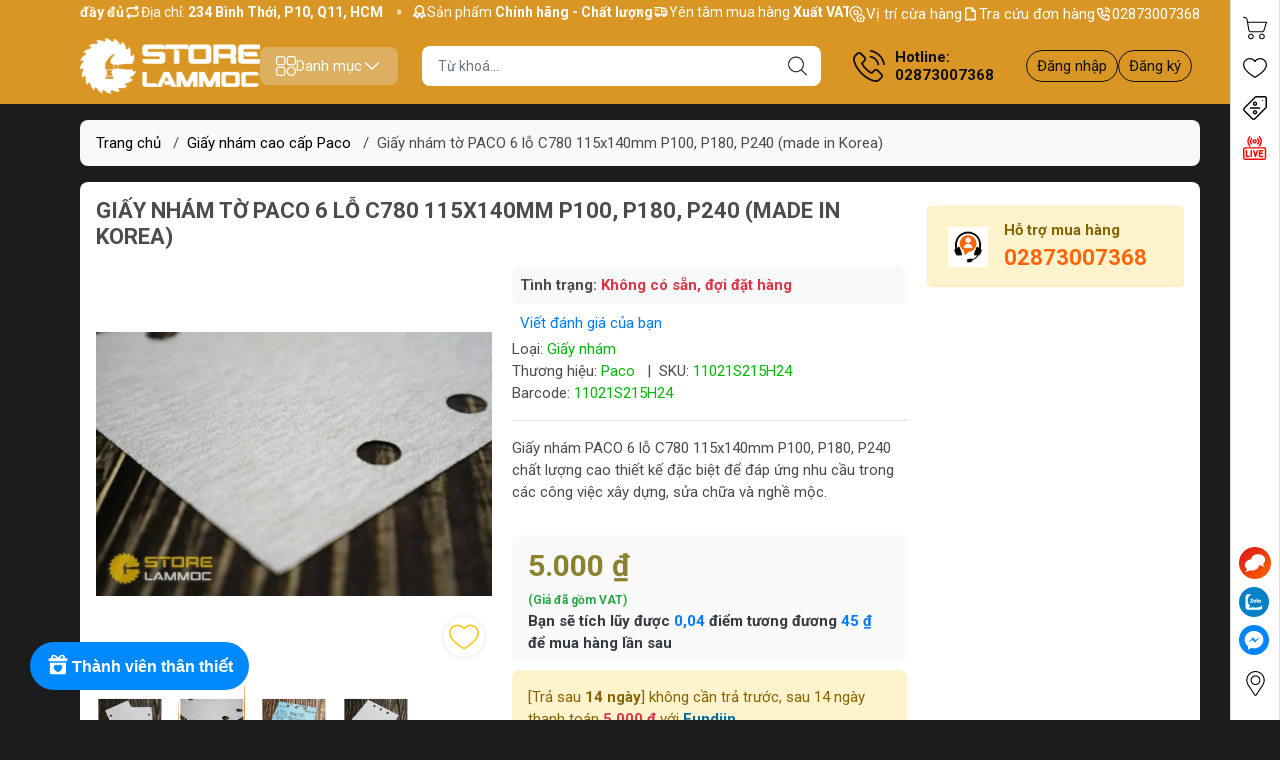

--- FILE ---
content_type: text/html; charset=utf-8
request_url: https://storelammoc.vn/giay-nham-paco-6-lo-c780-115x140mm-p100-p180-p240-made-in-korea
body_size: 93114
content:
<!DOCTYPE html>
<html lang="vi">
	<head> 
		<link rel="stylesheet" type="text/css" href="https://shop-document.aftee.vn/merchant.css">
		<script defer src="https://shop-document.aftee.vn/common.js"></script>
		<script defer src="https://shop-document.aftee.vn/Sapo_merchant/merchant_sapo_002.js"></script>
		<meta name="google-site-verification" content="jXTj6Rz_s5INQfeXPgylDxDcpYYUvQDMhGegm6Lkdvc" />
		<meta http-equiv="content-Type" content="text/html; charset=utf-8"/>
		<meta name="viewport" content="width=device-width, initial-scale=1, maximum-scale=1.0, user-scalable=no">			
		<title>
			Giấy nhám PACO 6 lỗ C780 115x140mm P100, P180, P240 (Korea)
			
			
		</title>		
		<!-- ================= Page description ================== -->
		<meta name="description" content="Giấy nhám PACO 6 lỗ C780 115x140mm P100, P180, P240 chất lượng cao thiết kế đặc biệt để đáp ứng nhu cầu trong các công việc xây dựng, sửa chữa và nghề mộc.">
		<!-- ================= Meta ================== -->
		<meta name="keywords" content="Giấy nhám tờ PACO 6 lỗ C780 115x140mm P100, P180, P240 (made in Korea), Giấy nhám cao cấp Paco, Giấy nhám, Giấy nhám, Paco, tờ, vatlieutieuhao, STORELAMMOC.VN, storelammoc.vn"/>		
		<link rel="canonical" href="https://storelammoc.vn/giay-nham-paco-6-lo-c780-115x140mm-p100-p180-p240-made-in-korea"/>
		<meta name='revisit-after' content='1 days' />
		
<meta name="robots" content="noodp,index,follow" />

		<meta name="theme-color" content="#da9625">
		<link rel="shortcut icon" href="//bizweb.dktcdn.net/100/377/825/themes/850051/assets/favicon.png?1758693466626" type="image/x-icon" />  
<meta name="twitter:card" content="summary_large_image">
<meta name="twitter:site" content="@storelammoc">
<meta name="twitter:creator" content="@storelammoc">
<meta name="twitter:title" content="Giấy nhám PACO 6 lỗ C780 115x140mm P100, P180, P240 (Korea)">
<meta name="twitter:description" content="Giấy nhám PACO 6 lỗ C780 115x140mm P100, P180, P240 chất lượng cao thiết kế đặc biệt để đáp ứng nhu cầu trong các công việc xây dựng, sửa chữa và nghề mộc.">
<meta name="twitter:image" content="http://bizweb.dktcdn.net/100/377/825/themes/850051/assets/logo_share.png?1758693466626">
	<meta property="og:type" content="product">
	<meta property="og:title" content="Giấy nhám tờ PACO 6 lỗ C780 115x140mm P100, P180, P240 (made in Korea)">
		<meta property="og:image" content="http://bizweb.dktcdn.net/thumb/grande/100/377/825/products/71fa13f6-fb79-4919-b23b-d3df7360a865.jpg?v=1703669254947">
		<meta property="og:image:secure_url" content="https://bizweb.dktcdn.net/thumb/grande/100/377/825/products/71fa13f6-fb79-4919-b23b-d3df7360a865.jpg?v=1703669254947">
		<meta property="og:image" content="http://bizweb.dktcdn.net/thumb/grande/100/377/825/products/119f84e4-592a-4a8f-a0ba-2c75e89f79d5.jpg?v=1703669258213">
		<meta property="og:image:secure_url" content="https://bizweb.dktcdn.net/thumb/grande/100/377/825/products/119f84e4-592a-4a8f-a0ba-2c75e89f79d5.jpg?v=1703669258213">
		<meta property="og:image" content="http://bizweb.dktcdn.net/thumb/grande/100/377/825/products/d93e07b9-56d2-4bcf-a396-704d0e7d5f37.jpg?v=1703669260793">
		<meta property="og:image:secure_url" content="https://bizweb.dktcdn.net/thumb/grande/100/377/825/products/d93e07b9-56d2-4bcf-a396-704d0e7d5f37.jpg?v=1703669260793">
	<meta property="og:price:amount" content="5.000">
	<meta property="og:price:currency" content="VND">
<meta property="og:description" content="Giấy nhám PACO 6 lỗ C780 115x140mm P100, P180, P240 chất lượng cao thiết kế đặc biệt để đáp ứng nhu cầu trong các công việc xây dựng, sửa chữa và nghề mộc.">
<meta property="og:url" content="https://storelammoc.vn/giay-nham-paco-6-lo-c780-115x140mm-p100-p180-p240-made-in-korea">
<meta property="og:site_name" content="STORELAMMOC.VN">

		<link rel="stylesheet" type="text/css" href="//bizweb.dktcdn.net/100/377/825/themes/850051/assets/fonts.scss.css?1758693466626" media="print" onload="this.media='all';">

<link rel="preload" as="style" href="//bizweb.dktcdn.net/100/377/825/themes/850051/assets/bootstrap_swiper.scss.css?1758693466626"  type="text/css">
<link rel="preload" as="style" href="//bizweb.dktcdn.net/100/377/825/themes/850051/assets/mew_style_first.scss.css?1758693466626" type="text/css">
<link rel="preload" as="style" href="//bizweb.dktcdn.net/100/377/825/themes/850051/assets/mew_style_gb.scss.css?1758693466626" type="text/css">
<link rel="preload" as="style"  href="//bizweb.dktcdn.net/100/377/825/themes/850051/assets/swatch_style.scss.css?1758693466626" type="text/css">
<link rel="preconnect" href="https://fonts.googleapis.com">
<link rel="preconnect" href="https://fonts.gstatic.com" crossorigin>
<link href="https://fonts.googleapis.com/css2?family=Roboto:ital,wght@0,400;0,500;0,700;0,900;1,400;1,500;1,700;1,900&display=swap" rel="stylesheet">
<style>
	:root {
		--menuWidth: 100%;
		--leftColBackground: #fff; 
		--lightLeftColBackground: #2d343a; /*+5%*/
		--darkLeftColBackground: #22272b; /*-5%*/
		--mainColor: #da9625;
		--mainColor2: #edd5d5;
		--menuHover: #090808;
		--accentColor1: #929292;
		--accentColor2: #c71515; /*Màu giá*/
		--textColor: #4c4c4c;
		--textHead: #111111;
	}	
</style>

<link href="//bizweb.dktcdn.net/100/377/825/themes/850051/assets/bootstrap_swiper.scss.css?1758693466626" rel="stylesheet" type="text/css" media="all" />
<link href="//bizweb.dktcdn.net/100/377/825/themes/850051/assets/mew_style_first.scss.css?1758693466626" rel="stylesheet" type="text/css" media="all" />
<link href="//bizweb.dktcdn.net/100/377/825/themes/850051/assets/mew_style_gb.scss.css?1758693466626" rel="stylesheet" type="text/css" media="all" />
<link href="//bizweb.dktcdn.net/100/377/825/themes/850051/assets/swatch_style.scss.css?1758693466626" rel="stylesheet" type="text/css" media="all" />


<link rel="preload" as="style"  href="//bizweb.dktcdn.net/100/377/825/themes/850051/assets/product_style.scss.css?1758693466626" type="text/css">
<link href="//bizweb.dktcdn.net/100/377/825/themes/850051/assets/product_style.scss.css?1758693466626" rel="stylesheet" type="text/css" media="all" />
<link href="//bizweb.dktcdn.net/100/377/825/themes/850051/assets/combo_style.scss.css?1758693466626" rel="stylesheet" type="text/css" media="all" />


<link rel="preload" as="style"  href="//bizweb.dktcdn.net/100/377/825/themes/850051/assets/cart_style.scss.css?1758693466626" type="text/css">
<link href="//bizweb.dktcdn.net/100/377/825/themes/850051/assets/cart_style.scss.css?1758693466626" rel="stylesheet" type="text/css" media="all" />
<link rel="preload" as="style"  href="//bizweb.dktcdn.net/100/377/825/themes/850051/assets/mew_fundiin.scss.css?1758693466626" type="text/css">
<link href="//bizweb.dktcdn.net/100/377/825/themes/850051/assets/mew_fundiin.scss.css?1758693466626" rel="stylesheet" type="text/css" media="all" />





		<script src="//bizweb.dktcdn.net/100/377/825/themes/850051/assets/jquery_3_5.js?1758693466626" type="text/javascript"></script>
		<link rel="preload" as="script" href="//bizweb.dktcdn.net/assets/themes_support/api.jquery.js" />
		<script src="//bizweb.dktcdn.net/assets/themes_support/api.jquery.js" type="text/javascript"></script> 
		<link rel="preload" as="script" href="https://cdnjs.cloudflare.com/ajax/libs/Swiper/6.8.4/swiper-bundle.min.js" />
		<script src="https://cdnjs.cloudflare.com/ajax/libs/Swiper/6.8.4/swiper-bundle.min.js" integrity="sha512-BABFxitBmYt44N6n1NIJkGOsNaVaCs/GpaJwDktrfkWIBFnMD6p5l9m+Kc/4SLJSJ4mYf+cstX98NYrsG/M9ag==" crossorigin="anonymous" referrerpolicy="no-referrer"></script>

		<script>
	var Bizweb = Bizweb || {};
	Bizweb.store = 'store-lam-moc.mysapo.net';
	Bizweb.id = 377825;
	Bizweb.theme = {"id":850051,"name":"Mew Mall","role":"main"};
	Bizweb.template = 'product';
	if(!Bizweb.fbEventId)  Bizweb.fbEventId = 'xxxxxxxx-xxxx-4xxx-yxxx-xxxxxxxxxxxx'.replace(/[xy]/g, function (c) {
	var r = Math.random() * 16 | 0, v = c == 'x' ? r : (r & 0x3 | 0x8);
				return v.toString(16);
			});		
</script>
<script>
	(function () {
		function asyncLoad() {
			var urls = ["//newproductreviews.sapoapps.vn/assets/js/productreviews.min.js?store=store-lam-moc.mysapo.net","https://google-shopping-v2.sapoapps.vn/api/conversion-tracker/global-tag/2074?store=store-lam-moc.mysapo.net","https://google-shopping-v2.sapoapps.vn/api/conversion-tracker/event-tag/2074?store=store-lam-moc.mysapo.net","https://google-shopping-v2.sapoapps.vn/api/conversion-tracker/event-tag-conversion/2074?store=store-lam-moc.mysapo.net","https://memberdeals.sapoapps.vn/scripts/appbulk_member_deals.min.js?store=store-lam-moc.mysapo.net","https://aff.sapoapps.vn/api/proxy/scripttag.js?store=store-lam-moc.mysapo.net"];
			for (var i = 0; i < urls.length; i++) {
				var s = document.createElement('script');
				s.type = 'text/javascript';
				s.async = true;
				s.src = urls[i];
				var x = document.getElementsByTagName('script')[0];
				x.parentNode.insertBefore(s, x);
			}
		};
		window.attachEvent ? window.attachEvent('onload', asyncLoad) : window.addEventListener('load', asyncLoad, false);
	})();
</script>


<script>
	window.BizwebAnalytics = window.BizwebAnalytics || {};
	window.BizwebAnalytics.meta = window.BizwebAnalytics.meta || {};
	window.BizwebAnalytics.meta.currency = 'VND';
	window.BizwebAnalytics.tracking_url = '/s';

	var meta = {};
	
	meta.product = {"id": 17048540, "vendor": "Paco", "name": "Giấy nhám tờ PACO 6 lỗ C780 115x140mm P100, P180, P240 (made in Korea)",
	"type": "Giấy nhám", "price": 5000 };
	
	
	for (var attr in meta) {
	window.BizwebAnalytics.meta[attr] = meta[attr];
	}
</script>

	
		<script src="/dist/js/stats.min.js?v=96f2ff2"></script>
	





<!--Facebook Pixel Code-->
<script>
	!function(f, b, e, v, n, t, s){
	if (f.fbq) return; n = f.fbq = function(){
	n.callMethod?
	n.callMethod.apply(n, arguments):n.queue.push(arguments)}; if (!f._fbq) f._fbq = n;
	n.push = n; n.loaded = !0; n.version = '2.0'; n.queue =[]; t = b.createElement(e); t.async = !0;
	t.src = v; s = b.getElementsByTagName(e)[0]; s.parentNode.insertBefore(t, s)}
	(window,
	document,'script','https://connect.facebook.net/en_US/fbevents.js');
	fbq('init', '305885908308042', {} , {'agent': 'plsapo'}); // Insert your pixel ID here.
	fbq('track', 'PageView',{},{ eventID: Bizweb.fbEventId });
	
	fbq('track', 'ViewContent', {
	content_ids: [17048540],
	content_name: '"Giấy nhám tờ PACO 6 lỗ C780 115x140mm P100, P180, P240 (made in Korea)"',
	content_type: 'product_group',
	value: '5000',
	currency: window.BizwebAnalytics.meta.currency
	}, { eventID: Bizweb.fbEventId });
	
</script>
<noscript>
	<img height='1' width='1' style='display:none' src='https://www.facebook.com/tr?id=305885908308042&ev=PageView&noscript=1' />
</noscript>
<!--DO NOT MODIFY-->
<!--End Facebook Pixel Code-->



<script>
	var eventsListenerScript = document.createElement('script');
	eventsListenerScript.async = true;
	
	eventsListenerScript.src = "/dist/js/store_events_listener.min.js?v=1b795e9";
	
	document.getElementsByTagName('head')[0].appendChild(eventsListenerScript);
</script>


<!-- Google One Tap -->
<script type="text/javascript">
	(function () {
		var iframe;
		if(window.innerWidth <= 800){
			setTimeout(init, 10000);
		} else {
			document.addEventListener('DOMContentLoaded', init);
		}
		function init() {
			if (document.cookie.indexOf('one-click-social-login-google-one-tap-shown') >= 0) {
                return;
            }
			iframe = document.createElement('iframe');
			iframe.id = "iframe-google-one-tap";
			iframe.src = 'https://store.mysapo.net/account/GoogleOneTap';
			iframe.setAttribute('allowtransparency', 'true');
			iframe.setAttribute('allow', 'identity-credentials-get');
			iframe.frameBorder = 0;
			iframe.height = '385px';
			window.addEventListener('message', handlePostMessage, false);
			document.body.appendChild(iframe); 
		}
		function handlePostMessage(e) {
			var eventName = e.data[0];
			var data = e.data[1];
			switch (eventName) {
				case 'setHeight':
					iframe.height = data;
					break;
				case 'setTop':
					if ((window.innerWidth <= 800)) {
						iframe.style = "z-index: 9999999; position: fixed; bottom: 0px; right: 0px;";
						iframe.width = '100%';
					}
					else {
						iframe.style = "z-index: 9999999; position: fixed; top: 0px; right: 0px;";
						iframe.width = '391px';
					}
					break;
				case 'setRedirect':
					location.href = data.url + '&ReturnUrl=' + location.href;
					break;
				case 'markClosedOneTap':
					var date = new Date();
					date.setTime(date.getTime() + (1*24*60*60*1000));
					document.cookie = "one-click-social-login-google-one-tap-shown=1; expires=" + date.toUTCString() + "; path=/";
					break;
			}
		}
	}())
</script>
<!-- End Google One Tap -->






<script type="application/ld+json">
{  
   "@context":"http://schema.org",
   "@type":"Organization",
   "name":"STORELAMMOC.VN",
   "url":"https://storelammoc.vn",
   "logo":"https://bizweb.dktcdn.net/100/377/825/themes/850051/assets/logo.png?1758693466626",
   "contactPoint":[  
      {  
         "@type":"ContactPoint",
        "telephone":"+842873007368",
         "contactType":"Customer Service",
         "availableLanguage":[  
            "Tiếng Việt",
            "English"
         ],
         "contactOption":[  
         ]
      }
   ],
   "sameAs":[  
   ]
}
</script>
<script type="application/ld+json">
{
   "@context": "http://schema.org",
   "@type": "WebSite",
   "url": "https://storelammoc.vn",
   "potentialAction": {
   "@type": "SearchAction",
   "target": "https://storelammoc.vn/search?q={search_term_string}",
   "query-input": "required name=search_term_string"
  }
}
</script>


<script type="application/ld+json">
        {
        "@context": "http://schema.org",
        "@type": "BreadcrumbList",
        "itemListElement": 
        [
            {
                "@type": "ListItem",
                "position": 1,
                "item": 
                {
                  "@id": "https://storelammoc.vn",
                  "name": "Trang chủ"
                }
            },
      
            {
                "@type": "ListItem",
                "position": 2,
                "item": 
                {
                  "@id": "https://storelammoc.vn/giay-nham-paco-6-lo-c780-115x140mm-p100-p180-p240-made-in-korea",
                  "name": "Giấy nhám tờ PACO 6 lỗ C780 115x140mm P100, P180, P240 (made in Korea)"
                }
            }
      
        
      
      
      
      
    
        ]
        }
</script>
		<script>var ProductReviewsAppUtil=ProductReviewsAppUtil || {};ProductReviewsAppUtil.store={name: 'STORELAMMOC.VN'};</script>
		<link href="//bizweb.dktcdn.net/100/377/825/themes/850051/assets/buyxgety.css?1758693466626" rel="stylesheet" type="text/css" media="all" />
		<script>
			!function (w, d, t) {
				w.TiktokAnalyticsObject=t;var ttq=w[t]=w[t]||[];ttq.methods=["page","track","identify","instances","debug","on","off","once","ready","alias","group","enableCookie","disableCookie"],ttq.setAndDefer=function(t,e){t[e]=function(){t.push([e].concat(Array.prototype.slice.call(arguments,0)))}};for(var i=0;i<ttq.methods.length;i++)ttq.setAndDefer(ttq,ttq.methods[i]);ttq.instance=function(t){for(var e=ttq._i[t]||[],n=0;n<ttq.methods.length;n++)ttq.setAndDefer(e,ttq.methods[n]);return e},ttq.load=function(e,n){var i="https://analytics.tiktok.com/i18n/pixel/events.js";ttq._i=ttq._i||{},ttq._i[e]=[],ttq._i[e]._u=i,ttq._t=ttq._t||{},ttq._t[e]=+new Date,ttq._o=ttq._o||{},ttq._o[e]=n||{};var o=document.createElement("script");o.type="text/javascript",o.async=!0,o.src=i+"?sdkid="+e+"&lib="+t;var a=document.getElementsByTagName("script")[0];a.parentNode.insertBefore(o,a)};

				ttq.load('C8LIVNNI6F1M8B1VCRA0');
				ttq.page();
			}(window, document, 'ttq');
		</script>
	<link href="//bizweb.dktcdn.net/100/377/825/themes/850051/assets/cf-stylesheet.css?1758693466626" rel="stylesheet" type="text/css" media="all" />
</head>
	<body id="body_m" >
		<div class="page-body">
			<div class="hidden-md hidden-lg opacity_menu"></div>
			<div class="opacity_filter"></div>
			<div id="body_overlay" class="position-fixed d-none"></div>
			<div class="w-100 clearfix">
<div class="menubar w-100 text-right d-flex d-lg-none position-fixed align-items-center scroll_down bor_head">
	
</div>
<div class="bg_head position-fixed w-100 scroll_down"></div>
<div class="top-bar d-none d-lg-block">
	<div class="container">
		<div class="d-flex box-content">
			<div class="b-marquee d-flex">
				<div class="marquee modal-open my-1" style="--duration: 20s;--text-size: 14px" role="marquee">
					<div class="marquee-content d-inline-flex align-items-center pr-4">
						<span class="marquee-item marquee-text d-inline-flex align-items-center text-white position-relative gap_4">
							<svg width="16" height="16">
								<use href="#svg-top-bar-1" />
							</svg> 
							<span>Sản phẩm <b>Chính hãng - Chất lượng</b></span>
						</span> 
						<span class="marquee-item marquee-text d-inline-flex align-items-center text-white position-relative gap_4">
							<svg width="16" height="16">
								<use href="#svg-top-bar-2" />
							</svg> 
							<span>Yên tâm mua hàng <b>Xuất VAT đầy đủ</b></span>
						</span> 
						<span class="marquee-item marquee-text d-inline-flex align-items-center text-white position-relative gap_4">
							<svg width="17" height="16">
								<use href="#svg-top-bar-3" />
							</svg> 
							<span>Địa chỉ: <b> 234 Bình Thới, P10, Q11, HCM </b></span>
						</span>
					</div>
										<div class="marquee-content d-inline-flex align-items-center pr-4">
						<span class="marquee-item marquee-text d-inline-flex align-items-center text-white position-relative gap_4">
							<svg width="16" height="16">
								<use href="#svg-top-bar-1" />
							</svg> 
							<span>Sản phẩm <b>Chính hãng - Chất lượng</b></span>
						</span> 
						<span class="marquee-item marquee-text d-inline-flex align-items-center text-white position-relative gap_4">
							<svg width="16" height="16">
								<use href="#svg-top-bar-2" />
							</svg> 
							<span>Yên tâm mua hàng <b>Xuất VAT đầy đủ</b></span>
						</span> 
						<span class="marquee-item marquee-text d-inline-flex align-items-center text-white position-relative gap_4">
							<svg width="17" height="16">
								<use href="#svg-top-bar-3" />
							</svg> 
							<span>Địa chỉ: <b> 234 Bình Thới, P10, Q11, HCM </b></span>
						</span>
					</div>
										<div class="marquee-content d-inline-flex align-items-center pr-4">
						<span class="marquee-item marquee-text d-inline-flex align-items-center text-white position-relative gap_4">
							<svg width="16" height="16">
								<use href="#svg-top-bar-1" />
							</svg> 
							<span>Sản phẩm <b>Chính hãng - Chất lượng</b></span>
						</span> 
						<span class="marquee-item marquee-text d-inline-flex align-items-center text-white position-relative gap_4">
							<svg width="16" height="16">
								<use href="#svg-top-bar-2" />
							</svg> 
							<span>Yên tâm mua hàng <b>Xuất VAT đầy đủ</b></span>
						</span> 
						<span class="marquee-item marquee-text d-inline-flex align-items-center text-white position-relative gap_4">
							<svg width="17" height="16">
								<use href="#svg-top-bar-3" />
							</svg> 
							<span>Địa chỉ: <b> 234 Bình Thới, P10, Q11, HCM </b></span>
						</span>
					</div>
					
				</div>
			</div>
			<div class="box-link d-flex justify-content-between">
				<a href="https://storelammoc.vn/he-thong-cua-hang" title="STORELAMMOC.VN" class="align-items-center d-flex gap_4 position-relative text-white">
					<svg width="17" height="16" fill="#fff">
						<use href="#svg-top-bar-store" />
					</svg> 
					Vị trí cừa hàng
				</a>
				<a href="/apps/kiem-tra-don-hang" title="STORELAMMOC.VN" class="align-items-center d-flex gap_4 position-relative text-white">
					<svg width="17" height="16" fill="none">
						<use href="#svg-top-bar-orders" />
					</svg> 
					Tra cứu đơn hàng
				</a>
				<a href="02873007368" title="STORELAMMOC.VN" class="align-items-center d-flex gap_4 position-relative text-white">
					<svg width="17" height="16" fill="none">
						<use href="#svg-top-bar-hotline" />
					</svg> 
					02873007368
				</a>
			</div>
		</div>
	</div>	
</div>
<div class="col-left position-fixed d-flex flex-column py-2">
	<div class="container">
		<div class="align-items-center d-flex justify-content-between gap_8 position-relative">
			<a href="/" title="STORELAMMOC.VN" class="logo position-relative">
				<picture class="position-relative w-100 m-0 ratiologo d-block aspect">
					<source media="(max-width: 991px)" srcset="//bizweb.dktcdn.net/100/377/825/themes/850051/assets/logo.png?1758693466626">
					<img alt="" src="//bizweb.dktcdn.net/100/377/825/themes/850051/assets/logo.png?1758693466626" class="img-fluid d-block img position-absolute" fetchpriority="high">
				</picture>
			</a> 
			<div class="menu-box-pc d-lg-block d-none">
				<a href="javascript:;" class="align-items-center d-lg-flex d-none gap_5 item justify-content-center menu-toggle py-2 px-3 rounded" id="js-menu-pc">
					<svg width="20" height="20">
						<use href="#svg-menu-pc" />
					</svg>
					<span>Danh mục</span>
					<svg width="20" height="20">
						<use href="#svg-arrow-down" />
					</svg>
				</a>
				<div class="mew-nav position-absolute"></div>
			</div>
			
			<div class="search-block mr-3 mx-xl-4">
				<form action="/search" method="get" id="js-search-form" class="left-search position-relative mt-4 mt-lg-0 pt-2 pb-2 pt-lg-1 pb-lg-1 wlive">
					<input type="text" placeholder="Từ khoá..." value="" maxlength="70" name="query" class="form-control pl-2 pl-lg-3 pr-5 rounded" autocomplete="off" required>
					<input type="submit" class="border-0 position-absolute p-0">
					<div id="searchResult" class="w-100 position-absolute rounded">
						<div class="w-100 keyword">

						</div>
						<div class="w-100 category">

						</div>
						<div class="w-100 result">

						</div>
					</div>
				</form>
				<a class="item-svg mobile-cart position-relative flex-column d-flex d-lg-none d-xl-none pt-2 pb-2 justify-content-center align-items-center" title="Yêu thích " href="/yeu-thich">
					<svg width="24" height="24" enable-background="new 0 0 412.735 412.735" version="1.1" viewBox="0 0 412.74 412.74" xml:space="preserve" xmlns="http://www.w3.org/2000/svg"> <path d="m295.71 35.522c-34.43-0.184-67.161 14.937-89.339 41.273-22.039-26.516-54.861-41.68-89.339-41.273-64.633 0-117.03 52.395-117.03 117.03 0 110.76 193.31 218.91 201.14 223.09 3.162 2.113 7.286 2.113 10.449 0 7.837-4.18 201.14-110.76 201.14-223.09 0-64.633-52.396-117.03-117.03-117.03zm-89.339 319.22c-30.302-17.763-185.47-112.33-185.47-202.19 0-53.091 43.039-96.131 96.131-96.131 32.512-0.427 62.938 15.972 80.457 43.363 3.557 4.905 10.418 5.998 15.323 2.44 0.937-0.68 1.761-1.503 2.44-2.44 29.055-44.435 88.631-56.903 133.07-27.848 27.202 17.787 43.575 48.114 43.521 80.615 1e-3 90.907-155.17 184.95-185.47 202.19z"></path> </svg>
				</a>
				
				<a href="live" title="Live" class="item-svg mobile-cart position-relative flex-column d-flex d-lg-none d-xl-none pt-2 pb-2 justify-content-center align-items-center">
					<svg width="24" height="24">
						<use href="#svg-live" />
					</svg>
				</a>
				
				<a href="/account" title="Tài khoản" class="item-svg mobile-cart position-relative flex-column d-flex d-lg-none d-xl-none pt-2 pb-2 justify-content-center align-items-center">
					<svg width="24" height="24">
						<use href="#svg-user" />
					</svg>
				</a>
			</div>
			
			<div class="info-block ml-2 mr-2">
				<a href="tel:02873007368" title="02873007368" class="align-items-center d-flex head_svg text-head">
					<svg width="32" height="32" class="">
						<use href="#svg-phone" />
					</svg>
					<b>Hotline: <br>02873007368</b>
				</a>
			</div>
			<div class="navigation-bottom mt-auto mt-lg-0">
				<div class="b_use d-none d-lg-flex align-items-stretch">

					
					<div id="js-login-toggle" class="p-2 btn-account d-none d-lg-flex align-items-center justify-content-center">
						<a href="/account/login" class="item_login d-block pt-1 pb-1" title="Đăng nhập">Đăng nhập</a>
						<a href="/account/register" class="item_login d-block pt-1 pb-1" title="Đăng ký">Đăng ký</a>
					</div>
					
				</div>
			</div>
			
		</div>
	</div>
</div>
<div class="col-left position-fixed d-flex flex-column pt-lg-2 pb-lg-2 pt-0 pb-0 d-lg-none" id="col-left">
	<div class="align-items-center menu_mobile position-relative">
		<ul id="menu" class="p-0 m-0 h-100 list-unstyled d-lg-flex justify-content-lg-end">
			
			<li class="level0 d-block w-100 position-static">
				<a title="Máy pin" class="position-relative d-flex js-submenu flex-column justify-content-center align-items-center text-center p-2">
					<img class="lazy d-block pb-2 m-auto" src="[data-uri]" data-src="//bizweb.dktcdn.net/100/377/825/themes/850051/assets/icon_menu_1.png?1758693466626" alt="Máy pin">
					<span class="line_1 line_2">Máy pin</span>
				</a>
				<ul class="lv1 p-1 position-absolute h-100 m_chill d-flex flex-column">
					<li class="level1 position-relative">
						<a href="/may-khoan-be-tong-pin" class="font-weight-bold d-flex pt-2 pb-2 border-bottom mr-2 ml-2 align-items-center" title="Máy khoan bê tông pin">
							Máy khoan bê tông pin
						</a>
						<ul class="lv2 d-flex flex-column pl-0">
							<li class="level2 position-relative">
								<a href="/may-khoan-be-tong-dung-pin-12v" class="h-100 d-flex pl-3 pt-2 pb-2 border-bottom mr-2 ml-2 align-items-center" title="Khoan bê tông pin 12v">
									Khoan bê tông pin 12v
								</a>
							</li>
							<li class="level2 position-relative">
								<a href="/may-khoan-be-tong-pin-20v" class="h-100 d-flex pl-3 pt-2 pb-2 border-bottom mr-2 ml-2 align-items-center" title="Khoan bê tông pin 18v">
									Khoan bê tông pin 18v
								</a>
							</li>
							<li class="level2 position-relative">
								<a href="/may-khoan-be-tong-pin-dewalt" class="h-100 d-flex pl-3 pt-2 pb-2 border-bottom mr-2 ml-2 align-items-center" title="Khoan bê tông pin Dewalt">
									Khoan bê tông pin Dewalt
								</a>
							</li>
							<li class="level2 position-relative">
								<a href="/may-khoan-be-tong-pin-stanley" class="h-100 d-flex pl-3 pt-2 pb-2 border-bottom mr-2 ml-2 align-items-center" title="Khoan bê tông pin Stanley">
									Khoan bê tông pin Stanley
								</a>
							</li>
							<li class="level2 position-relative">
								<a href="/may-khoan-be-tong-pin-worx-kress" class="h-100 d-flex pl-3 pt-2 pb-2 border-bottom mr-2 ml-2 align-items-center" title="Khoan bê tông pin Worx">
									Khoan bê tông pin Worx
								</a>
							</li>
							<li class="level2 position-relative">
								<a href="/may-khoan-be-tong-pin-makita" class="h-100 d-flex pl-3 pt-2 pb-2 border-bottom mr-2 ml-2 align-items-center" title="Khoan bê tông pin Makita">
									Khoan bê tông pin Makita
								</a>
							</li>
						</ul>
					</li>
					<li class="level1 position-relative">
						<a href="/may-ban-bu-long-pin" class="font-weight-bold d-flex pt-2 pb-2 border-bottom mr-2 ml-2 align-items-center" title="Máy bắn bu lông pin">
							Máy bắn bu lông pin
						</a>
						<ul class="lv2 d-flex flex-column pl-0">
							<li class="level2 position-relative">
								<a href="/may-ban-bu-long-pin-dewalt" class="h-100 d-flex pl-3 pt-2 pb-2 border-bottom mr-2 ml-2 align-items-center" title="Máy bắn bu lông pin Dewalt">
									Máy bắn bu lông pin Dewalt
								</a>
							</li>
							<li class="level2 position-relative">
								<a href="/may-ban-bu-long-pin-worx" class="h-100 d-flex pl-3 pt-2 pb-2 border-bottom mr-2 ml-2 align-items-center" title="Máy bắn bu lông pin Worx">
									Máy bắn bu lông pin Worx
								</a>
							</li>
							<li class="level2 position-relative">
								<a href="/may-ban-bu-long-pin-makita" class="h-100 d-flex pl-3 pt-2 pb-2 border-bottom mr-2 ml-2 align-items-center" title="Máy bắn bu lông pin Makita">
									Máy bắn bu lông pin Makita
								</a>
							</li>
							<li class="level2 position-relative">
								<a href="/may-ban-bu-long-pin-stanley" class="h-100 d-flex pl-3 pt-2 pb-2 border-bottom mr-2 ml-2 align-items-center" title="Máy bắn bu lông pin Stanley">
									Máy bắn bu lông pin Stanley
								</a>
							</li>
						</ul>
					</li>
					<li class="level1 position-relative">
						<a href="/may-mai-pin" class="font-weight-bold d-flex pt-2 pb-2 border-bottom mr-2 ml-2 align-items-center" title="Máy mài pin">
							Máy mài pin
						</a>
						<ul class="lv2 d-flex flex-column pl-0">
							<li class="level2 position-relative">
								<a href="/may-mai-pin-dewalt" class="h-100 d-flex pl-3 pt-2 pb-2 border-bottom mr-2 ml-2 align-items-center" title="Máy mài pin Dewalt">
									Máy mài pin Dewalt
								</a>
							</li>
							<li class="level2 position-relative">
								<a href="/may-mai-pin-stanley" class="h-100 d-flex pl-3 pt-2 pb-2 border-bottom mr-2 ml-2 align-items-center" title="Máy mài pin Stanley">
									Máy mài pin Stanley
								</a>
							</li>
							<li class="level2 position-relative">
								<a href="/may-mai-pin-worx" class="h-100 d-flex pl-3 pt-2 pb-2 border-bottom mr-2 ml-2 align-items-center" title="Máy mài pin Worx">
									Máy mài pin Worx
								</a>
							</li>
							<li class="level2 position-relative">
								<a href="/may-mai-pin-makita" class="h-100 d-flex pl-3 pt-2 pb-2 border-bottom mr-2 ml-2 align-items-center" title="Máy mài pin Makita">
									Máy mài pin Makita
								</a>
							</li>
						</ul>
					</li>
					<li class="level1 position-relative">
						<a href="/may-ban-vit-pin" class="font-weight-bold d-flex pt-2 pb-2 border-bottom mr-2 ml-2 align-items-center" title="Máy khoan vặn vít pin">
							Máy khoan vặn vít pin
						</a>
						<ul class="lv2 d-flex flex-column pl-0">
							<li class="level2 position-relative">
								<a href="/may-khoan-van-vit-pin-12v" class="h-100 d-flex pl-3 pt-2 pb-2 border-bottom mr-2 ml-2 align-items-center" title="Máy khoan vặn vít Pin 12v">
									Máy khoan vặn vít Pin 12v
								</a>
							</li>
							<li class="level2 position-relative">
								<a href="/may-khoan-van-vit-pin-18v-va-20v" class="h-100 d-flex pl-3 pt-2 pb-2 border-bottom mr-2 ml-2 align-items-center" title="Máy khoan vặn vít pin 18v">
									Máy khoan vặn vít pin 18v
								</a>
							</li>
							<li class="level2 position-relative">
								<a href="/may-khoan-van-vit-pin-dewalt" class="h-100 d-flex pl-3 pt-2 pb-2 border-bottom mr-2 ml-2 align-items-center" title="Máy khoan vặn vít pin Dewalt">
									Máy khoan vặn vít pin Dewalt
								</a>
							</li>
							<li class="level2 position-relative">
								<a href="/may-khoan-van-vit-pin-makita" class="h-100 d-flex pl-3 pt-2 pb-2 border-bottom mr-2 ml-2 align-items-center" title="Máy khoan vặn vít pin Makita">
									Máy khoan vặn vít pin Makita
								</a>
							</li>
							<li class="level2 position-relative">
								<a href="/may-khoan-van-vit-pin-bosch" class="h-100 d-flex pl-3 pt-2 pb-2 border-bottom mr-2 ml-2 align-items-center" title="Máy khoan vặn vít pin Bosch">
									Máy khoan vặn vít pin Bosch
								</a>
							</li>
							<li class="level2 position-relative">
								<a href="/may-khoan-van-vit-pin-stanley" class="h-100 d-flex pl-3 pt-2 pb-2 border-bottom mr-2 ml-2 align-items-center" title="Máy khoan vặn vít pin Stanley">
									Máy khoan vặn vít pin Stanley
								</a>
							</li>
							<li class="level2 position-relative">
								<a href="/may-khoan-van-vit-pin-worx-kress" class="h-100 d-flex pl-3 pt-2 pb-2 border-bottom mr-2 ml-2 align-items-center" title="Máy khoan vặn vít pin Worx">
									Máy khoan vặn vít pin Worx
								</a>
							</li>
							<li class="level2 position-relative">
								<a href="/may-khoan-van-vit-pin-kress" class="h-100 d-flex pl-3 pt-2 pb-2 border-bottom mr-2 ml-2 align-items-center" title="Máy khoan vặn vít pin Kress">
									Máy khoan vặn vít pin Kress
								</a>
							</li>
							<li class="level2 position-relative">
								<a href="/may-ban-vit-pin-dck" class="h-100 d-flex pl-3 pt-2 pb-2 border-bottom mr-2 ml-2 align-items-center" title="Máy khoan vặn vít pin DCK">
									Máy khoan vặn vít pin DCK
								</a>
							</li>
						</ul>
					</li>
					<li class="level1 position-relative">
						<a href="/may-ban-vit-pin" class="font-weight-bold d-flex pt-2 pb-2 border-bottom mr-2 ml-2 align-items-center" title="Máy bắn vít pin">
							Máy bắn vít pin
						</a>
						<ul class="lv2 d-flex flex-column pl-0">
							<li class="level2 position-relative">
								<a href="/may-ban-vit-pin-12v" class="h-100 d-flex pl-3 pt-2 pb-2 border-bottom mr-2 ml-2 align-items-center" title="Máy bắn vít pin 12v">
									Máy bắn vít pin 12v
								</a>
							</li>
							<li class="level2 position-relative">
								<a href="/may-ban-vit-pin-18v-20v" class="h-100 d-flex pl-3 pt-2 pb-2 border-bottom mr-2 ml-2 align-items-center" title="Máy bắn vít pin 18v 20v">
									Máy bắn vít pin 18v 20v
								</a>
							</li>
							<li class="level2 position-relative">
								<a href="/may-ban-vit-pin-makita" class="h-100 d-flex pl-3 pt-2 pb-2 border-bottom mr-2 ml-2 align-items-center" title="Máy bắn vít pin Makita">
									Máy bắn vít pin Makita
								</a>
							</li>
							<li class="level2 position-relative">
								<a href="/may-ban-vit-pin-dewalt" class="h-100 d-flex pl-3 pt-2 pb-2 border-bottom mr-2 ml-2 align-items-center" title="Máy bắn vít pin Dewalt">
									Máy bắn vít pin Dewalt
								</a>
							</li>
							<li class="level2 position-relative">
								<a href="/may-ban-vit-pin-bosch" class="h-100 d-flex pl-3 pt-2 pb-2 border-bottom mr-2 ml-2 align-items-center" title="Máy bắn vít pin Bosch">
									Máy bắn vít pin Bosch
								</a>
							</li>
						</ul>
					</li>
					<li class="level1 position-relative">
						<a href="/may-lam-vuon-dung-pin" class="font-weight-bold d-flex pt-2 pb-2 border-bottom mr-2 ml-2 align-items-center" title="Máy làm vườn dùng pin">
							Máy làm vườn dùng pin
						</a>
						<ul class="lv2 d-flex flex-column pl-0">
							<li class="level2 position-relative">
								<a href="/may-thoi-pin" class="h-100 d-flex pl-3 pt-2 pb-2 border-bottom mr-2 ml-2 align-items-center" title="Máy thổi pin">
									Máy thổi pin
								</a>
							</li>
							<li class="level2 position-relative">
								<a href="/may-cua-kiem-pin" class="h-100 d-flex pl-3 pt-2 pb-2 border-bottom mr-2 ml-2 align-items-center" title="Máy cưa kiếm pin">
									Máy cưa kiếm pin
								</a>
							</li>
							<li class="level2 position-relative">
								<a href="/may-cua-xich-pin" class="h-100 d-flex pl-3 pt-2 pb-2 border-bottom mr-2 ml-2 align-items-center" title="Máy cưa xích pin">
									Máy cưa xích pin
								</a>
							</li>
							<li class="level2 position-relative">
								<a href="/may-cat-canh-pin" class="h-100 d-flex pl-3 pt-2 pb-2 border-bottom mr-2 ml-2 align-items-center" title="Máy cắt cành dùng pin">
									Máy cắt cành dùng pin
								</a>
							</li>
						</ul>
					</li>
					<li class="level1 position-relative">
						<a href="/may-lam-moc-dung-pin" class="font-weight-bold d-flex pt-2 pb-2 border-bottom mr-2 ml-2 align-items-center" title="Máy làm mộc dùng pin">
							Máy làm mộc dùng pin
						</a>
						<ul class="lv2 d-flex flex-column pl-0">
							<li class="level2 position-relative">
								<a href="/may-cha-nham-go-pin" class="h-100 d-flex pl-3 pt-2 pb-2 border-bottom mr-2 ml-2 align-items-center" title="Máy chà nhám pin">
									Máy chà nhám pin
								</a>
							</li>
							<li class="level2 position-relative">
								<a href="/may-bao-go-pin" class="h-100 d-flex pl-3 pt-2 pb-2 border-bottom mr-2 ml-2 align-items-center" title="Máy bào gỗ pin">
									Máy bào gỗ pin
								</a>
							</li>
							<li class="level2 position-relative">
								<a href="/may-phay-danh-canh-pin" class="h-100 d-flex pl-3 pt-2 pb-2 border-bottom mr-2 ml-2 align-items-center" title="Máy phay pin">
									Máy phay pin
								</a>
							</li>
							<li class="level2 position-relative">
								<a href="/may-cua-dia-pin" class="h-100 d-flex pl-3 pt-2 pb-2 border-bottom mr-2 ml-2 align-items-center" title="Máy cưa đĩa pin">
									Máy cưa đĩa pin
								</a>
							</li>
							<li class="level2 position-relative">
								<a href="/may-cua-long-pin" class="h-100 d-flex pl-3 pt-2 pb-2 border-bottom mr-2 ml-2 align-items-center" title="Máy cưa lọng pin">
									Máy cưa lọng pin
								</a>
							</li>
							<li class="level2 position-relative">
								<a href="/may-cat-rung-pin" class="h-100 d-flex pl-3 pt-2 pb-2 border-bottom mr-2 ml-2 align-items-center" title="Máy cắt rung pin">
									Máy cắt rung pin
								</a>
							</li>
						</ul>
					</li>
					<li class="level1 position-relative">
						<a href="/may-hut-bui-pin" class="font-weight-bold d-flex pt-2 pb-2 border-bottom mr-2 ml-2 align-items-center" title="Máy hút bụi pin">
							Máy hút bụi pin
						</a>
						<ul class="lv2 d-flex flex-column pl-0">
							<li class="level2 position-relative">
								<a href="/may-hut-bui-pin-kyocera" class="h-100 d-flex pl-3 pt-2 pb-2 border-bottom mr-2 ml-2 align-items-center" title="Máy hút bụi Kyocera">
									Máy hút bụi Kyocera
								</a>
							</li>
							<li class="level2 position-relative">
								<a href="/may-hut-bui-pin-black-and-decker" class="h-100 d-flex pl-3 pt-2 pb-2 border-bottom mr-2 ml-2 align-items-center" title="Hút bụi pin Black&Decker">
									Hút bụi pin Black&Decker
								</a>
							</li>
							<li class="level2 position-relative">
								<a href="/may-hut-bui-pin-makita" class="h-100 d-flex pl-3 pt-2 pb-2 border-bottom mr-2 ml-2 align-items-center" title="Máy hút bụi pin Makita">
									Máy hút bụi pin Makita
								</a>
							</li>
							<li class="level2 position-relative">
								<a href="/may-hut-bui-pin-worx" class="h-100 d-flex pl-3 pt-2 pb-2 border-bottom mr-2 ml-2 align-items-center" title="Máy hút bụi pin Worx">
									Máy hút bụi pin Worx
								</a>
							</li>
							<li class="level2 position-relative">
								<a href="/may-hut-bui-pin-bosch" class="h-100 d-flex pl-3 pt-2 pb-2 border-bottom mr-2 ml-2 align-items-center" title="Máy hút bụi pin Bosch">
									Máy hút bụi pin Bosch
								</a>
							</li>
						</ul>
					</li>
					<li class="level1 position-relative">
						<a href="/den-pin-chinh-hang-swiss-tech-dewalt-stanley-ledlenser" class="font-weight-bold d-flex pt-2 pb-2 border-bottom mr-2 ml-2 align-items-center" title="Đèn pin">
							Đèn pin
						</a>
						<ul class="lv2 d-flex flex-column pl-0">
							<li class="level2 position-relative">
								<a href="/den-pin-dewalt" class="h-100 d-flex pl-3 pt-2 pb-2 border-bottom mr-2 ml-2 align-items-center" title="Đèn pin Dewalt">
									Đèn pin Dewalt
								</a>
							</li>
							<li class="level2 position-relative">
								<a href="/den-pin-makita" class="h-100 d-flex pl-3 pt-2 pb-2 border-bottom mr-2 ml-2 align-items-center" title="Đèn pin Makita">
									Đèn pin Makita
								</a>
							</li>
							<li class="level2 position-relative">
								<a href="/den-pin-swiss-tech" class="h-100 d-flex pl-3 pt-2 pb-2 border-bottom mr-2 ml-2 align-items-center" title="Đèn pin Swiss+Tech">
									Đèn pin Swiss+Tech
								</a>
							</li>
							<li class="level2 position-relative">
								<a href="/den-pin-ledlenser" class="h-100 d-flex pl-3 pt-2 pb-2 border-bottom mr-2 ml-2 align-items-center" title="Đèn pin Ledlenser">
									Đèn pin Ledlenser
								</a>
							</li>
						</ul>
					</li>
					<li class="level1 position-relative">
						<a href="/pin-sac" class="font-weight-bold d-flex pt-2 pb-2 border-bottom mr-2 ml-2 align-items-center" title="Pin sạc">
							Pin sạc
						</a>
						<ul class="lv2 d-flex flex-column pl-0">
							<li class="level2 position-relative">
								<a href="/pin-sac-thay-the-dewalt" class="h-100 d-flex pl-3 pt-2 pb-2 border-bottom mr-2 ml-2 align-items-center" title="Pin sạc Dewalt">
									Pin sạc Dewalt
								</a>
							</li>
							<li class="level2 position-relative">
								<a href="/pin-sac-thay-the-stanley" class="h-100 d-flex pl-3 pt-2 pb-2 border-bottom mr-2 ml-2 align-items-center" title="Pin sạc Stanley">
									Pin sạc Stanley
								</a>
							</li>
							<li class="level2 position-relative">
								<a href="/pin-sac-thay-the-worx" class="h-100 d-flex pl-3 pt-2 pb-2 border-bottom mr-2 ml-2 align-items-center" title="Pin sạc Worx">
									Pin sạc Worx
								</a>
							</li>
							<li class="level2 position-relative">
								<a href="/pin-sac-thay-the-makita" class="h-100 d-flex pl-3 pt-2 pb-2 border-bottom mr-2 ml-2 align-items-center" title="Pin sạc Makita">
									Pin sạc Makita
								</a>
							</li>
							<li class="level2 position-relative">
								<a href="/pin-sac-thay-the-bosch" class="h-100 d-flex pl-3 pt-2 pb-2 border-bottom mr-2 ml-2 align-items-center" title="Pin sạc Bosch">
									Pin sạc Bosch
								</a>
							</li>
							<li class="level2 position-relative">
								<a href="/pin-sac-thay-the-kress" class="h-100 d-flex pl-3 pt-2 pb-2 border-bottom mr-2 ml-2 align-items-center" title="Pin sạc Kress">
									Pin sạc Kress
								</a>
							</li>
						</ul>
					</li>
					<li class="level1 position-relative">
						<a href="/kyocera" class="font-weight-bold d-flex pt-2 pb-2 border-bottom mr-2 ml-2 align-items-center" title="Máy móc Kyocera">
							Máy móc Kyocera
						</a>
						<ul class="lv2 d-flex flex-column pl-0">
							<li class="level2 position-relative">
								<a href="/may-pin-kyocera" class="h-100 d-flex pl-3 pt-2 pb-2 border-bottom mr-2 ml-2 align-items-center" title="Máy dùng pin Kyocera">
									Máy dùng pin Kyocera
								</a>
							</li>
							<li class="level2 position-relative">
								<a href="/may-ban-vit-kyocera" class="h-100 d-flex pl-3 pt-2 pb-2 border-bottom mr-2 ml-2 align-items-center" title="Máy bắn vít Kyocera">
									Máy bắn vít Kyocera
								</a>
							</li>
							<li class="level2 position-relative">
								<a href="/may-hut-bui-pin-kyocera" class="h-100 d-flex pl-3 pt-2 pb-2 border-bottom mr-2 ml-2 align-items-center" title="Máy hút bụi pin Kyocera">
									Máy hút bụi pin Kyocera
								</a>
							</li>
						</ul>
					</li>
					<li class="level1 position-relative">
						<a href="/dck" class="font-weight-bold d-flex pt-2 pb-2 border-bottom mr-2 ml-2 align-items-center" title="Máy móc DCK">
							Máy móc DCK
						</a>
						<ul class="lv2 d-flex flex-column pl-0">
							<li class="level2 position-relative">
								<a href="/may-pin-dck" class="h-100 d-flex pl-3 pt-2 pb-2 border-bottom mr-2 ml-2 align-items-center" title="Máy dùng pin DCK">
									Máy dùng pin DCK
								</a>
							</li>
							<li class="level2 position-relative">
								<a href="/may-khoan-pin-dck" class="h-100 d-flex pl-3 pt-2 pb-2 border-bottom mr-2 ml-2 align-items-center" title="Máy khoan pin DCK">
									Máy khoan pin DCK
								</a>
							</li>
							<li class="level2 position-relative">
								<a href="/may-ban-bu-long-dck" class="h-100 d-flex pl-3 pt-2 pb-2 border-bottom mr-2 ml-2 align-items-center" title="Máy bắn bu lông DCK">
									Máy bắn bu lông DCK
								</a>
							</li>
							<li class="level2 position-relative">
								<a href="/may-ban-vit-pin-dck" class="h-100 d-flex pl-3 pt-2 pb-2 border-bottom mr-2 ml-2 align-items-center" title="Máy bắn vít pin DCK">
									Máy bắn vít pin DCK
								</a>
							</li>
						</ul>
					</li>
				</ul>
							</li>
			
			<li class="level0 d-block w-100 position-static">
				<a title="Máy điện" class="position-relative d-flex js-submenu flex-column justify-content-center align-items-center text-center p-2">
					<img class="lazy d-block pb-2 m-auto" src="[data-uri]" data-src="//bizweb.dktcdn.net/100/377/825/themes/850051/assets/icon_menu_2.png?1758693466626" alt="Máy điện">
					<span class="line_1 line_2">Máy điện</span>
				</a>
				<ul class="lv1 p-1 position-absolute h-100 m_chill d-flex flex-column">
					<li class="level1 position-relative">
						<a href="/" class="font-weight-bold d-flex pt-2 pb-2 border-bottom mr-2 ml-2 align-items-center" title="Máy lớn để bàn">
							Máy lớn để bàn
						</a>
						<ul class="lv2 d-flex flex-column pl-0">
							<li class="level2 position-relative">
								<a href="/may-cat-sat-de-ban" class="h-100 d-flex pl-3 pt-2 pb-2 border-bottom mr-2 ml-2 align-items-center" title="Máy cắt sắt dùng đá">
									Máy cắt sắt dùng đá
								</a>
							</li>
							<li class="level2 position-relative">
								<a href="/may-cat-sat-tua-cham" class="h-100 d-flex pl-3 pt-2 pb-2 border-bottom mr-2 ml-2 align-items-center" title="Máy cắt sắt tua chậm">
									Máy cắt sắt tua chậm
								</a>
							</li>
							<li class="level2 position-relative">
								<a href="/may-han-kim-loai" class="h-100 d-flex pl-3 pt-2 pb-2 border-bottom mr-2 ml-2 align-items-center" title="Máy hàn kim loại">
									Máy hàn kim loại
								</a>
							</li>
							<li class="level2 position-relative">
								<a href="/may-mai-2-da-cao-cap" class="h-100 d-flex pl-3 pt-2 pb-2 border-bottom mr-2 ml-2 align-items-center" title="Máy mài hai đá">
									Máy mài hai đá
								</a>
							</li>
							<li class="level2 position-relative">
								<a href="/may-cua-ban-2" class="h-100 d-flex pl-3 pt-2 pb-2 border-bottom mr-2 ml-2 align-items-center" title="Máy cưa bàn">
									Máy cưa bàn
								</a>
							</li>
							<li class="level2 position-relative">
								<a href="/may-cua-da-goc" class="h-100 d-flex pl-3 pt-2 pb-2 border-bottom mr-2 ml-2 align-items-center" title="Máy cưa đa góc">
									Máy cưa đa góc
								</a>
							</li>
							<li class="level2 position-relative">
								<a href="/may-bao-cuon" class="h-100 d-flex pl-3 pt-2 pb-2 border-bottom mr-2 ml-2 align-items-center" title="Máy bào cuốn">
									Máy bào cuốn
								</a>
							</li>
						</ul>
					</li>
					<li class="level1 position-relative">
						<a href="/may-khoan-cam-tay" class="font-weight-bold d-flex pt-2 pb-2 border-bottom mr-2 ml-2 align-items-center" title="Máy khoan điện">
							Máy khoan điện
						</a>
						<ul class="lv2 d-flex flex-column pl-0">
							<li class="level2 position-relative">
								<a href="/may-khoan-dewalt" class="h-100 d-flex pl-3 pt-2 pb-2 border-bottom mr-2 ml-2 align-items-center" title="Máy khoan điện Dewalt">
									Máy khoan điện Dewalt
								</a>
							</li>
							<li class="level2 position-relative">
								<a href="/may-khoan-dien-stanley" class="h-100 d-flex pl-3 pt-2 pb-2 border-bottom mr-2 ml-2 align-items-center" title="Máy khoan điện Stanley">
									Máy khoan điện Stanley
								</a>
							</li>
							<li class="level2 position-relative">
								<a href="/may-dung-dien-bosch" class="h-100 d-flex pl-3 pt-2 pb-2 border-bottom mr-2 ml-2 align-items-center" title="Máy khoan điện Bosch">
									Máy khoan điện Bosch
								</a>
							</li>
							<li class="level2 position-relative">
								<a href="/may-khoan-dien-cam-tay-kyocera" class="h-100 d-flex pl-3 pt-2 pb-2 border-bottom mr-2 ml-2 align-items-center" title="Máy khoan điện Kyocera">
									Máy khoan điện Kyocera
								</a>
							</li>
							<li class="level2 position-relative">
								<a href="/may-khoan-dien-makita" class="h-100 d-flex pl-3 pt-2 pb-2 border-bottom mr-2 ml-2 align-items-center" title="Máy khoan điện Makita">
									Máy khoan điện Makita
								</a>
							</li>
						</ul>
					</li>
					<li class="level1 position-relative">
						<a href="/may-khoan-be-tong" class="font-weight-bold d-flex pt-2 pb-2 border-bottom mr-2 ml-2 align-items-center" title="Máy khoan bê tông">
							Máy khoan bê tông
						</a>
						<ul class="lv2 d-flex flex-column pl-0">
							<li class="level2 position-relative">
								<a href="/may-khoan-be-tong-stanley" class="h-100 d-flex pl-3 pt-2 pb-2 border-bottom mr-2 ml-2 align-items-center" title="Máy khoan bê tông Stanley">
									Máy khoan bê tông Stanley
								</a>
							</li>
							<li class="level2 position-relative">
								<a href="/may-khoan-be-tong-worx-kress" class="h-100 d-flex pl-3 pt-2 pb-2 border-bottom mr-2 ml-2 align-items-center" title="Máy khoan bê tông Worx Kress">
									Máy khoan bê tông Worx Kress
								</a>
							</li>
							<li class="level2 position-relative">
								<a href="/may-khoan-be-tong-makita" class="h-100 d-flex pl-3 pt-2 pb-2 border-bottom mr-2 ml-2 align-items-center" title="Máy khoan bê tông Makita">
									Máy khoan bê tông Makita
								</a>
							</li>
							<li class="level2 position-relative">
								<a href="/may-khoan-be-tong-pin-bosch" class="h-100 d-flex pl-3 pt-2 pb-2 border-bottom mr-2 ml-2 align-items-center" title="Máy khoan bê tông Bosch">
									Máy khoan bê tông Bosch
								</a>
							</li>
							<li class="level2 position-relative">
								<a href="/may-khoan-be-tong-dewalt" class="h-100 d-flex pl-3 pt-2 pb-2 border-bottom mr-2 ml-2 align-items-center" title="Máy khoan bê tông Dewalt">
									Máy khoan bê tông Dewalt
								</a>
							</li>
							<li class="level2 position-relative">
								<a href="/may-khoan-be-tong-dck" class="h-100 d-flex pl-3 pt-2 pb-2 border-bottom mr-2 ml-2 align-items-center" title="Máy khoan bê tông DCK">
									Máy khoan bê tông DCK
								</a>
							</li>
						</ul>
					</li>
					<li class="level1 position-relative">
						<a href="/may-duc-be-tong" class="font-weight-bold d-flex pt-2 pb-2 border-bottom mr-2 ml-2 align-items-center" title="Máy đục bê tông">
							Máy đục bê tông
						</a>
						<ul class="lv2 d-flex flex-column pl-0">
							<li class="level2 position-relative">
								<a href="/may-duc-be-tong-stanley" class="h-100 d-flex pl-3 pt-2 pb-2 border-bottom mr-2 ml-2 align-items-center" title="Máy khoan bê tông Stanley">
									Máy khoan bê tông Stanley
								</a>
							</li>
							<li class="level2 position-relative">
								<a href="/may-duc-be-tong-makita" class="h-100 d-flex pl-3 pt-2 pb-2 border-bottom mr-2 ml-2 align-items-center" title="Máy đục bê tông Makita">
									Máy đục bê tông Makita
								</a>
							</li>
							<li class="level2 position-relative">
								<a href="/may-duc-be-tong-kyocera" class="h-100 d-flex pl-3 pt-2 pb-2 border-bottom mr-2 ml-2 align-items-center" title="Máy khoan bê tông Kyocera">
									Máy khoan bê tông Kyocera
								</a>
							</li>
							<li class="level2 position-relative">
								<a href="/may-duc-be-tong-dewalt" class="h-100 d-flex pl-3 pt-2 pb-2 border-bottom mr-2 ml-2 align-items-center" title="Máy khoan bê tông Dewalt">
									Máy khoan bê tông Dewalt
								</a>
							</li>
							<li class="level2 position-relative">
								<a href="/may-duc-be-tong-bosch" class="h-100 d-flex pl-3 pt-2 pb-2 border-bottom mr-2 ml-2 align-items-center" title="Máy khoan bê tông Bosch">
									Máy khoan bê tông Bosch
								</a>
							</li>
							<li class="level2 position-relative">
								<a href="/may-duc-be-tong-worx-kress" class="h-100 d-flex pl-3 pt-2 pb-2 border-bottom mr-2 ml-2 align-items-center" title="Máy khoan bê tông Worx Kress">
									Máy khoan bê tông Worx Kress
								</a>
							</li>
							<li class="level2 position-relative">
								<a href="/may-duc-be-tong-dck" class="h-100 d-flex pl-3 pt-2 pb-2 border-bottom mr-2 ml-2 align-items-center" title="Máy đục bê tông DCK">
									Máy đục bê tông DCK
								</a>
							</li>
						</ul>
					</li>
					<li class="level1 position-relative">
						<a href="/" class="font-weight-bold d-flex pt-2 pb-2 border-bottom mr-2 ml-2 align-items-center" title="Máy móc sửa xe">
							Máy móc sửa xe
						</a>
						<ul class="lv2 d-flex flex-column pl-0">
							<li class="level2 position-relative">
								<a href="/may-phun-son-dien" class="h-100 d-flex pl-3 pt-2 pb-2 border-bottom mr-2 ml-2 align-items-center" title="Máy phun sơn điện">
									Máy phun sơn điện
								</a>
							</li>
							<li class="level2 position-relative">
								<a href="/may-danh-bong" class="h-100 d-flex pl-3 pt-2 pb-2 border-bottom mr-2 ml-2 align-items-center" title="Máy đánh bóng cầm tay">
									Máy đánh bóng cầm tay
								</a>
							</li>
							<li class="level2 position-relative">
								<a href="/may-ban-bu-long-dien" class="h-100 d-flex pl-3 pt-2 pb-2 border-bottom mr-2 ml-2 align-items-center" title="Máy bắn bu lông điện">
									Máy bắn bu lông điện
								</a>
							</li>
							<li class="level2 position-relative">
								<a href="/may-nen-khi-cao-cap" class="h-100 d-flex pl-3 pt-2 pb-2 border-bottom mr-2 ml-2 align-items-center" title="Máy nén khí">
									Máy nén khí
								</a>
							</li>
							<li class="level2 position-relative">
								<a href="/may-kho-nhiet" class="h-100 d-flex pl-3 pt-2 pb-2 border-bottom mr-2 ml-2 align-items-center" title="Máy khò nhiệt cầm tay">
									Máy khò nhiệt cầm tay
								</a>
							</li>
						</ul>
					</li>
					<li class="level1 position-relative">
						<a href="/" class="font-weight-bold d-flex pt-2 pb-2 border-bottom mr-2 ml-2 align-items-center" title="Máy cưa gỗ">
							Máy cưa gỗ
						</a>
						<ul class="lv2 d-flex flex-column pl-0">
							<li class="level2 position-relative">
								<a href="/may-cua-dia-cam-tay" class="h-100 d-flex pl-3 pt-2 pb-2 border-bottom mr-2 ml-2 align-items-center" title="Máy cưa đĩa cầm tay">
									Máy cưa đĩa cầm tay
								</a>
							</li>
							<li class="level2 position-relative">
								<a href="/may-cua-long-cam-tay" class="h-100 d-flex pl-3 pt-2 pb-2 border-bottom mr-2 ml-2 align-items-center" title="Máy cưa lọng cầm tay">
									Máy cưa lọng cầm tay
								</a>
							</li>
							<li class="level2 position-relative">
								<a href="/may-cua-kiem-cam-tay" class="h-100 d-flex pl-3 pt-2 pb-2 border-bottom mr-2 ml-2 align-items-center" title="Máy cưa kiếm cầm tay">
									Máy cưa kiếm cầm tay
								</a>
							</li>
							<li class="level2 position-relative">
								<a href="/may-cua-cam-tay-bosch" class="h-100 d-flex pl-3 pt-2 pb-2 border-bottom mr-2 ml-2 align-items-center" title="Máy cưa cầm tay Bosch">
									Máy cưa cầm tay Bosch
								</a>
							</li>
							<li class="level2 position-relative">
								<a href="/may-cua-cam-tay-makita" class="h-100 d-flex pl-3 pt-2 pb-2 border-bottom mr-2 ml-2 align-items-center" title="Máy cưa cầm tay Makita">
									Máy cưa cầm tay Makita
								</a>
							</li>
							<li class="level2 position-relative">
								<a href="/may-cua-cam-tay-dewalt" class="h-100 d-flex pl-3 pt-2 pb-2 border-bottom mr-2 ml-2 align-items-center" title="Máy cưa cầm tay Dewalt">
									Máy cưa cầm tay Dewalt
								</a>
							</li>
							<li class="level2 position-relative">
								<a href="/may-cua-cam-tay-stanley" class="h-100 d-flex pl-3 pt-2 pb-2 border-bottom mr-2 ml-2 align-items-center" title="Máy cưa cầm tay Stanley">
									Máy cưa cầm tay Stanley
								</a>
							</li>
							<li class="level2 position-relative">
								<a href="/may-cua-da-goc" class="h-100 d-flex pl-3 pt-2 pb-2 border-bottom mr-2 ml-2 align-items-center" title="Máy cưa đa góc">
									Máy cưa đa góc
								</a>
							</li>
							<li class="level2 position-relative">
								<a href="/may-cua-ban-2" class="h-100 d-flex pl-3 pt-2 pb-2 border-bottom mr-2 ml-2 align-items-center" title="Máy cưa bàn">
									Máy cưa bàn
								</a>
							</li>
							<li class="level2 position-relative">
								<a href="/may-cua-xich-dien" class="h-100 d-flex pl-3 pt-2 pb-2 border-bottom mr-2 ml-2 align-items-center" title="Máy cưa xích điện">
									Máy cưa xích điện
								</a>
							</li>
						</ul>
					</li>
					<li class="level1 position-relative">
						<a href="/may-mai-cat-cam-tay" class="font-weight-bold d-flex pt-2 pb-2 border-bottom mr-2 ml-2 align-items-center" title="Máy mài cắt kim loại">
							Máy mài cắt kim loại
						</a>
						<ul class="lv2 d-flex flex-column pl-0">
							<li class="level2 position-relative">
								<a href="/may-cat-sat-de-ban" class="h-100 d-flex pl-3 pt-2 pb-2 border-bottom mr-2 ml-2 align-items-center" title="Máy cắt sắt bàn">
									Máy cắt sắt bàn
								</a>
							</li>
							<li class="level2 position-relative">
								<a href="/may-cat-sat-tua-cham" class="h-100 d-flex pl-3 pt-2 pb-2 border-bottom mr-2 ml-2 align-items-center" title="Máy cắt sắt tua chậm">
									Máy cắt sắt tua chậm
								</a>
							</li>
							<li class="level2 position-relative">
								<a href="/may-mai-cat-cam-tay" class="h-100 d-flex pl-3 pt-2 pb-2 border-bottom mr-2 ml-2 align-items-center" title="Máy mài cắt cầm tay">
									Máy mài cắt cầm tay
								</a>
							</li>
							<li class="level2 position-relative">
								<a href="/may-mai-2-da-cao-cap" class="h-100 d-flex pl-3 pt-2 pb-2 border-bottom mr-2 ml-2 align-items-center" title="Máy mài 2 đá">
									Máy mài 2 đá
								</a>
							</li>
							<li class="level2 position-relative">
								<a href="/may-mai-cat-cam-tay-bosch" class="h-100 d-flex pl-3 pt-2 pb-2 border-bottom mr-2 ml-2 align-items-center" title="Máy mài cắt cầm tay Bosch">
									Máy mài cắt cầm tay Bosch
								</a>
							</li>
							<li class="level2 position-relative">
								<a href="/may-mai-cat-cam-tay-makita" class="h-100 d-flex pl-3 pt-2 pb-2 border-bottom mr-2 ml-2 align-items-center" title="Máy mài cắt cầm tay Makita">
									Máy mài cắt cầm tay Makita
								</a>
							</li>
							<li class="level2 position-relative">
								<a href="/may-mai-cat-cam-tay-dewalt" class="h-100 d-flex pl-3 pt-2 pb-2 border-bottom mr-2 ml-2 align-items-center" title="Máy mài cắt cầm tay Dewalt">
									Máy mài cắt cầm tay Dewalt
								</a>
							</li>
							<li class="level2 position-relative">
								<a href="/may-mai-cat-cam-tay-kyocera" class="h-100 d-flex pl-3 pt-2 pb-2 border-bottom mr-2 ml-2 align-items-center" title="Máy mài cắt cầm tay Ryobi">
									Máy mài cắt cầm tay Ryobi
								</a>
							</li>
							<li class="level2 position-relative">
								<a href="/may-mai-cat-cam-tay-stanley" class="h-100 d-flex pl-3 pt-2 pb-2 border-bottom mr-2 ml-2 align-items-center" title="Máy mài cắt cầm tay Stanley">
									Máy mài cắt cầm tay Stanley
								</a>
							</li>
							<li class="level2 position-relative">
								<a href="/may-mai-goc-kyocera" class="h-100 d-flex pl-3 pt-2 pb-2 border-bottom mr-2 ml-2 align-items-center" title="Máy mài góc Kyocera">
									Máy mài góc Kyocera
								</a>
							</li>
							<li class="level2 position-relative">
								<a href="/may-mai-goc-dck" class="h-100 d-flex pl-3 pt-2 pb-2 border-bottom mr-2 ml-2 align-items-center" title="Máy mài góc DCK">
									Máy mài góc DCK
								</a>
							</li>
						</ul>
					</li>
					<li class="level1 position-relative">
						<a href="/may-cha-nham-go" class="font-weight-bold d-flex pt-2 pb-2 border-bottom mr-2 ml-2 align-items-center" title="Máy chà nhám">
							Máy chà nhám
						</a>
						<ul class="lv2 d-flex flex-column pl-0">
							<li class="level2 position-relative">
								<a href="/may-cha-nham-rung" class="h-100 d-flex pl-3 pt-2 pb-2 border-bottom mr-2 ml-2 align-items-center" title="Máy chà nhám rung">
									Máy chà nhám rung
								</a>
							</li>
							<li class="level2 position-relative">
								<a href="/may-cha-nham-xoay" class="h-100 d-flex pl-3 pt-2 pb-2 border-bottom mr-2 ml-2 align-items-center" title="Máy chà nhám xoay">
									Máy chà nhám xoay
								</a>
							</li>
							<li class="level2 position-relative">
								<a href="/may-cha-nham-bang-1" class="h-100 d-flex pl-3 pt-2 pb-2 border-bottom mr-2 ml-2 align-items-center" title="Máy chà nhám băng">
									Máy chà nhám băng
								</a>
							</li>
							<li class="level2 position-relative">
								<a href="/may-cha-nham-tang" class="h-100 d-flex pl-3 pt-2 pb-2 border-bottom mr-2 ml-2 align-items-center" title="Máy chà nhám tăng">
									Máy chà nhám tăng
								</a>
							</li>
							<li class="level2 position-relative">
								<a href="/may-cha-nham-bosch" class="h-100 d-flex pl-3 pt-2 pb-2 border-bottom mr-2 ml-2 align-items-center" title="Máy chà nhám Bosch">
									Máy chà nhám Bosch
								</a>
							</li>
							<li class="level2 position-relative">
								<a href="/may-cha-nham-makita" class="h-100 d-flex pl-3 pt-2 pb-2 border-bottom mr-2 ml-2 align-items-center" title="Máy chà nhám Makita">
									Máy chà nhám Makita
								</a>
							</li>
							<li class="level2 position-relative">
								<a href="/may-cha-nham-worx" class="h-100 d-flex pl-3 pt-2 pb-2 border-bottom mr-2 ml-2 align-items-center" title="Máy chà nhám Worx">
									Máy chà nhám Worx
								</a>
							</li>
							<li class="level2 position-relative">
								<a href="/may-cha-nham-dck" class="h-100 d-flex pl-3 pt-2 pb-2 border-bottom mr-2 ml-2 align-items-center" title="Máy chà nhám DCK">
									Máy chà nhám DCK
								</a>
							</li>
							<li class="level2 position-relative">
								<a href="/may-cha-nham-dewalt" class="h-100 d-flex pl-3 pt-2 pb-2 border-bottom mr-2 ml-2 align-items-center" title="Máy chà nhám Dewalt">
									Máy chà nhám Dewalt
								</a>
							</li>
							<li class="level2 position-relative">
								<a href="/may-cha-nham-kyocera" class="h-100 d-flex pl-3 pt-2 pb-2 border-bottom mr-2 ml-2 align-items-center" title="Máy chà nhám Kyocera">
									Máy chà nhám Kyocera
								</a>
							</li>
						</ul>
					</li>
					<li class="level1 position-relative">
						<a href="/may-bao-go" class="font-weight-bold d-flex pt-2 pb-2 border-bottom mr-2 ml-2 align-items-center" title="Máy bào gỗ cầm tay">
							Máy bào gỗ cầm tay
						</a>
						<ul class="lv2 d-flex flex-column pl-0">
							<li class="level2 position-relative">
								<a href="/may-bao-go-cam-tay-makita" class="h-100 d-flex pl-3 pt-2 pb-2 border-bottom mr-2 ml-2 align-items-center" title="Máy bào gỗ cầm tay Makita">
									Máy bào gỗ cầm tay Makita
								</a>
							</li>
							<li class="level2 position-relative">
								<a href="/may-bao-go-cam-tay-dewalt" class="h-100 d-flex pl-3 pt-2 pb-2 border-bottom mr-2 ml-2 align-items-center" title="Máy bào gỗ cầm tay Dewalt">
									Máy bào gỗ cầm tay Dewalt
								</a>
							</li>
							<li class="level2 position-relative">
								<a href="/may-bao-go-cam-tay-stanley" class="h-100 d-flex pl-3 pt-2 pb-2 border-bottom mr-2 ml-2 align-items-center" title="Máy bào gỗ cầm tay Stanley">
									Máy bào gỗ cầm tay Stanley
								</a>
							</li>
							<li class="level2 position-relative">
								<a href="/may-bao-go-cam-tay-worx" class="h-100 d-flex pl-3 pt-2 pb-2 border-bottom mr-2 ml-2 align-items-center" title="Máy bào gỗ cầm tay Worx">
									Máy bào gỗ cầm tay Worx
								</a>
							</li>
							<li class="level2 position-relative">
								<a href="/may-bao-cuon" class="h-100 d-flex pl-3 pt-2 pb-2 border-bottom mr-2 ml-2 align-items-center" title="Máy bào cuốn mini">
									Máy bào cuốn mini
								</a>
							</li>
							<li class="level2 position-relative">
								<a href="/may-bao-go-pin" class="h-100 d-flex pl-3 pt-2 pb-2 border-bottom mr-2 ml-2 align-items-center" title="Máy bào gỗ pin">
									Máy bào gỗ pin
								</a>
							</li>
						</ul>
					</li>
					<li class="level1 position-relative">
						<a href="/may-phay-go" class="font-weight-bold d-flex pt-2 pb-2 border-bottom mr-2 ml-2 align-items-center" title="Máy phay gỗ">
							Máy phay gỗ
						</a>
						<ul class="lv2 d-flex flex-column pl-0">
							<li class="level2 position-relative">
								<a href="/may-phay-go-2-tay-cam" class="h-100 d-flex pl-3 pt-2 pb-2 border-bottom mr-2 ml-2 align-items-center" title="Máy phay gỗ 2 tay cầm">
									Máy phay gỗ 2 tay cầm
								</a>
							</li>
							<li class="level2 position-relative">
								<a href="/may-phay-go-makita" class="h-100 d-flex pl-3 pt-2 pb-2 border-bottom mr-2 ml-2 align-items-center" title="Máy phay gỗ Makita">
									Máy phay gỗ Makita
								</a>
							</li>
							<li class="level2 position-relative">
								<a href="/may-phay-dck" class="h-100 d-flex pl-3 pt-2 pb-2 border-bottom mr-2 ml-2 align-items-center" title="Máy phay DCK">
									Máy phay DCK
								</a>
							</li>
						</ul>
					</li>
					<li class="level1 position-relative">
						<a href="/" class="font-weight-bold d-flex pt-2 pb-2 border-bottom mr-2 ml-2 align-items-center" title="Máy hút thổi bụi">
							Máy hút thổi bụi
						</a>
						<ul class="lv2 d-flex flex-column pl-0">
							<li class="level2 position-relative">
								<a href="/may-thoi-bui" class="h-100 d-flex pl-3 pt-2 pb-2 border-bottom mr-2 ml-2 align-items-center" title="Máy thổi bụi">
									Máy thổi bụi
								</a>
							</li>
							<li class="level2 position-relative">
								<a href="/may-hut-bui-stanley" class="h-100 d-flex pl-3 pt-2 pb-2 border-bottom mr-2 ml-2 align-items-center" title="Máy hút bụi Stanley">
									Máy hút bụi Stanley
								</a>
							</li>
							<li class="level2 position-relative">
								<a href="/may-hut-bui-dewalt" class="h-100 d-flex pl-3 pt-2 pb-2 border-bottom mr-2 ml-2 align-items-center" title="Máy hút bụi Dewalt">
									Máy hút bụi Dewalt
								</a>
							</li>
							<li class="level2 position-relative">
								<a href="/may-hut-bui-pin-black-and-decker" class="h-100 d-flex pl-3 pt-2 pb-2 border-bottom mr-2 ml-2 align-items-center" title="Máy hút bụi Black and Decker">
									Máy hút bụi Black and Decker
								</a>
							</li>
							<li class="level2 position-relative">
								<a href="/may-hut-bui-pin-kyocera" class="h-100 d-flex pl-3 pt-2 pb-2 border-bottom mr-2 ml-2 align-items-center" title="Máy hút bụi Kyocera">
									Máy hút bụi Kyocera
								</a>
							</li>
						</ul>
					</li>
					<li class="level1 position-relative">
						<a href="/may-ban-bu-long-dien" class="font-weight-bold d-flex pt-2 pb-2 border-bottom mr-2 ml-2 align-items-center" title="Máy bắn bu lông điện">
							Máy bắn bu lông điện
						</a>
						<ul class="lv2 d-flex flex-column pl-0">
						</ul>
					</li>
					<li class="level1 position-relative">
						<a href="/may-han-kim-loai" class="font-weight-bold d-flex pt-2 pb-2 border-bottom mr-2 ml-2 align-items-center" title="Máy hàn cắt kim loại">
							Máy hàn cắt kim loại
						</a>
						<ul class="lv2 d-flex flex-column pl-0">
							<li class="level2 position-relative">
								<a href="/may-han-que" class="h-100 d-flex pl-3 pt-2 pb-2 border-bottom mr-2 ml-2 align-items-center" title="Máy hàn que">
									Máy hàn que
								</a>
							</li>
							<li class="level2 position-relative">
								<a href="/may-han-mig" class="h-100 d-flex pl-3 pt-2 pb-2 border-bottom mr-2 ml-2 align-items-center" title="Máy hàn Mig">
									Máy hàn Mig
								</a>
							</li>
							<li class="level2 position-relative">
								<a href="/may-han-tig" class="h-100 d-flex pl-3 pt-2 pb-2 border-bottom mr-2 ml-2 align-items-center" title="Máy hàn tig">
									Máy hàn tig
								</a>
							</li>
							<li class="level2 position-relative">
								<a href="/may-han-jasic" class="h-100 d-flex pl-3 pt-2 pb-2 border-bottom mr-2 ml-2 align-items-center" title="Máy hàn Jasic">
									Máy hàn Jasic
								</a>
							</li>
							<li class="level2 position-relative">
								<a href="/weldcom" class="h-100 d-flex pl-3 pt-2 pb-2 border-bottom mr-2 ml-2 align-items-center" title="Máy hàn Weldcom">
									Máy hàn Weldcom
								</a>
							</li>
							<li class="level2 position-relative">
								<a href="/may-cat-plasma" class="h-100 d-flex pl-3 pt-2 pb-2 border-bottom mr-2 ml-2 align-items-center" title="Máy cắt Plasma">
									Máy cắt Plasma
								</a>
							</li>
						</ul>
					</li>
					<li class="level1 position-relative">
						<a href="/may-hut-bui" class="font-weight-bold d-flex pt-2 pb-2 border-bottom mr-2 ml-2 align-items-center" title="Máy hút bụi">
							Máy hút bụi
						</a>
						<ul class="lv2 d-flex flex-column pl-0">
						</ul>
					</li>
					<li class="level1 position-relative">
						<a href="/may-rua-xe" class="font-weight-bold d-flex pt-2 pb-2 border-bottom mr-2 ml-2 align-items-center" title="Máy rửa xe">
							Máy rửa xe
						</a>
						<ul class="lv2 d-flex flex-column pl-0">
							<li class="level2 position-relative">
								<a href="/may-rua-xe-kyocera" class="h-100 d-flex pl-3 pt-2 pb-2 border-bottom mr-2 ml-2 align-items-center" title="Máy rửa xe Kyocera">
									Máy rửa xe Kyocera
								</a>
							</li>
						</ul>
					</li>
					<li class="level1 position-relative">
						<a href="/may-khoan-rut-loi" class="font-weight-bold d-flex pt-2 pb-2 border-bottom mr-2 ml-2 align-items-center" title="Máy khoan rút lõi">
							Máy khoan rút lõi
						</a>
						<ul class="lv2 d-flex flex-column pl-0">
							<li class="level2 position-relative">
								<a href="/may-khoan-rut-loi-dck" class="h-100 d-flex pl-3 pt-2 pb-2 border-bottom mr-2 ml-2 align-items-center" title="Máy khoan rút lõi DCK">
									Máy khoan rút lõi DCK
								</a>
							</li>
						</ul>
					</li>
					<li class="level1 position-relative">
						<a href="/may-khoan-tu" class="font-weight-bold d-flex pt-2 pb-2 border-bottom mr-2 ml-2 align-items-center" title="Máy khoan từ">
							Máy khoan từ
						</a>
						<ul class="lv2 d-flex flex-column pl-0">
							<li class="level2 position-relative">
								<a href="/may-khoan-tu-dck" class="h-100 d-flex pl-3 pt-2 pb-2 border-bottom mr-2 ml-2 align-items-center" title="Máy khoan từ DCK">
									Máy khoan từ DCK
								</a>
							</li>
						</ul>
					</li>
				</ul>
							</li>
			
			<li class="level0 d-block w-100 position-static">
				<a title="Phụ kiện" class="position-relative d-flex js-submenu flex-column justify-content-center align-items-center text-center p-2">
					<img class="lazy d-block pb-2 m-auto" src="[data-uri]" data-src="//bizweb.dktcdn.net/100/377/825/themes/850051/assets/icon_menu_3.png?1758693466626" alt="Phụ kiện">
					<span class="line_1 line_2">Phụ kiện</span>
				</a>
				<ul class="lv1 p-1 position-absolute h-100 m_chill d-flex flex-column">
					<li class="level1 position-relative">
						<a href="/mui-khoan" class="font-weight-bold d-flex pt-2 pb-2 border-bottom mr-2 ml-2 align-items-center" title="Mũi khoan mũi vít">
							Mũi khoan mũi vít
						</a>
						<ul class="lv2 d-flex flex-column pl-0">
							<li class="level2 position-relative">
								<a href="/mui-khoan-tuong" class="h-100 d-flex pl-3 pt-2 pb-2 border-bottom mr-2 ml-2 align-items-center" title="Mũi khoan tường">
									Mũi khoan tường
								</a>
							</li>
							<li class="level2 position-relative">
								<a href="/mui-khoan-be-tong" class="h-100 d-flex pl-3 pt-2 pb-2 border-bottom mr-2 ml-2 align-items-center" title="Mũi khoan bê tông">
									Mũi khoan bê tông
								</a>
							</li>
							<li class="level2 position-relative">
								<a href="/mui-khoan-go" class="h-100 d-flex pl-3 pt-2 pb-2 border-bottom mr-2 ml-2 align-items-center" title="Mũi khoan gỗ">
									Mũi khoan gỗ
								</a>
							</li>
							<li class="level2 position-relative">
								<a href="/mui-khoan-sat" class="h-100 d-flex pl-3 pt-2 pb-2 border-bottom mr-2 ml-2 align-items-center" title="Mũi khoan sắt thép">
									Mũi khoan sắt thép
								</a>
							</li>
							<li class="level2 position-relative">
								<a href="/mui-khoan-inox" class="h-100 d-flex pl-3 pt-2 pb-2 border-bottom mr-2 ml-2 align-items-center" title="Mũi khoan inox">
									Mũi khoan inox
								</a>
							</li>
							<li class="level2 position-relative">
								<a href="/dau-chuyen-may-khoan-may-ban-vit" class="h-100 d-flex pl-3 pt-2 pb-2 border-bottom mr-2 ml-2 align-items-center" title="Đầu chuyển nối dài">
									Đầu chuyển nối dài
								</a>
							</li>
						</ul>
					</li>
					<li class="level1 position-relative">
						<a href="/mui-khoan-makita" class="font-weight-bold d-flex pt-2 pb-2 border-bottom mr-2 ml-2 align-items-center" title="Mũi khoan Makita">
							Mũi khoan Makita
						</a>
						<ul class="lv2 d-flex flex-column pl-0">
							<li class="level2 position-relative">
								<a href="/mui-khoan-go-makita" class="h-100 d-flex pl-3 pt-2 pb-2 border-bottom mr-2 ml-2 align-items-center" title="Mũi khoan gỗ Makita">
									Mũi khoan gỗ Makita
								</a>
							</li>
							<li class="level2 position-relative">
								<a href="/mui-khoan-kim-loai" class="h-100 d-flex pl-3 pt-2 pb-2 border-bottom mr-2 ml-2 align-items-center" title="Mũi khoan kim loại Makita">
									Mũi khoan kim loại Makita
								</a>
							</li>
							<li class="level2 position-relative">
								<a href="/mui-khoan-da-nang" class="h-100 d-flex pl-3 pt-2 pb-2 border-bottom mr-2 ml-2 align-items-center" title="Mũi khoan đa năng Makita">
									Mũi khoan đa năng Makita
								</a>
							</li>
							<li class="level2 position-relative">
								<a href="/mui-khoan-be-tong" class="h-100 d-flex pl-3 pt-2 pb-2 border-bottom mr-2 ml-2 align-items-center" title="Mũi khoan bê tông Makita">
									Mũi khoan bê tông Makita
								</a>
							</li>
							<li class="level2 position-relative">
								<a href="/mui-khoan-tuong" class="h-100 d-flex pl-3 pt-2 pb-2 border-bottom mr-2 ml-2 align-items-center" title="Mũi khoan tường Makita">
									Mũi khoan tường Makita
								</a>
							</li>
							<li class="level2 position-relative">
								<a href="/mui-khoan-bac" class="h-100 d-flex pl-3 pt-2 pb-2 border-bottom mr-2 ml-2 align-items-center" title="Mũi khoan bậc Makita">
									Mũi khoan bậc Makita
								</a>
							</li>
							<li class="level2 position-relative">
								<a href="/mui-khoan-kinh" class="h-100 d-flex pl-3 pt-2 pb-2 border-bottom mr-2 ml-2 align-items-center" title="Mũi khoan kính Makita">
									Mũi khoan kính Makita
								</a>
							</li>
							<li class="level2 position-relative">
								<a href="/mui-khoan-rong-lo" class="h-100 d-flex pl-3 pt-2 pb-2 border-bottom mr-2 ml-2 align-items-center" title="Mũi khoan rộng lỗ Makita">
									Mũi khoan rộng lỗ Makita
								</a>
							</li>
							<li class="level2 position-relative">
								<a href="/mui-khoan-be-tong-chui-sds" class="h-100 d-flex pl-3 pt-2 pb-2 border-bottom mr-2 ml-2 align-items-center" title="Mũi khoan SDS Makita">
									Mũi khoan SDS Makita
								</a>
							</li>
						</ul>
					</li>
					<li class="level1 position-relative">
						<a href="/mui-khoan-go-star-m" class="font-weight-bold d-flex pt-2 pb-2 border-bottom mr-2 ml-2 align-items-center" title="Mũi khoan gỗ Star-M">
							Mũi khoan gỗ Star-M
						</a>
						<ul class="lv2 d-flex flex-column pl-0">
							<li class="level2 position-relative">
								<a href="/mui-khoan-go-tu-rut-star-m" class="h-100 d-flex pl-3 pt-2 pb-2 border-bottom mr-2 ml-2 align-items-center" title="Mũi khoan gỗ tự rút">
									Mũi khoan gỗ tự rút
								</a>
							</li>
							<li class="level2 position-relative">
								<a href="/mui-khoan-go-pha-dinh-star-m" class="h-100 d-flex pl-3 pt-2 pb-2 border-bottom mr-2 ml-2 align-items-center" title="Mũi khoan gỗ phá đinh">
									Mũi khoan gỗ phá đinh
								</a>
							</li>
							<li class="level2 position-relative">
								<a href="/mui-khoan-go-sieu-dai-star-m" class="h-100 d-flex pl-3 pt-2 pb-2 border-bottom mr-2 ml-2 align-items-center" title="Mũi khoan gỗ siêu dài">
									Mũi khoan gỗ siêu dài
								</a>
							</li>
							<li class="level2 position-relative">
								<a href="/mui-khoan-go-ngan-star-m" class="h-100 d-flex pl-3 pt-2 pb-2 border-bottom mr-2 ml-2 align-items-center" title="Mũi khoan gỗ ngắn">
									Mũi khoan gỗ ngắn
								</a>
							</li>
						</ul>
					</li>
					<li class="level1 position-relative">
						<a href="/mui-khoan-be-tong" class="font-weight-bold d-flex pt-2 pb-2 border-bottom mr-2 ml-2 align-items-center" title="Mũi khoan bê tông">
							Mũi khoan bê tông
						</a>
						<ul class="lv2 d-flex flex-column pl-0">
						</ul>
					</li>
					<li class="level1 position-relative">
						<a href="/mui-ban-vit" class="font-weight-bold d-flex pt-2 pb-2 border-bottom mr-2 ml-2 align-items-center" title="Mũi bắn vít">
							Mũi bắn vít
						</a>
						<ul class="lv2 d-flex flex-column pl-0">
							<li class="level2 position-relative">
								<a href="/mui-ban-vit-anex" class="h-100 d-flex pl-3 pt-2 pb-2 border-bottom mr-2 ml-2 align-items-center" title="Mũi bắn vít Anex">
									Mũi bắn vít Anex
								</a>
							</li>
							<li class="level2 position-relative">
								<a href="/mui-ban-vit-bosch" class="h-100 d-flex pl-3 pt-2 pb-2 border-bottom mr-2 ml-2 align-items-center" title="Mũi bắn vít Bosch">
									Mũi bắn vít Bosch
								</a>
							</li>
							<li class="level2 position-relative">
								<a href="/mui-ban-vit-makita" class="h-100 d-flex pl-3 pt-2 pb-2 border-bottom mr-2 ml-2 align-items-center" title="Mũi bắn vít Makita">
									Mũi bắn vít Makita
								</a>
							</li>
							<li class="level2 position-relative">
								<a href="/mui-ban-vit-ttpusa" class="h-100 d-flex pl-3 pt-2 pb-2 border-bottom mr-2 ml-2 align-items-center" title="Mũi bắn vít TTPusa">
									Mũi bắn vít TTPusa
								</a>
							</li>
							<li class="level2 position-relative">
								<a href="/mui-ban-vit-sunflag" class="h-100 d-flex pl-3 pt-2 pb-2 border-bottom mr-2 ml-2 align-items-center" title="Mũi bắn vít Sunflag">
									Mũi bắn vít Sunflag
								</a>
							</li>
							<li class="level2 position-relative">
								<a href="/mui-ban-vit-dewalt" class="h-100 d-flex pl-3 pt-2 pb-2 border-bottom mr-2 ml-2 align-items-center" title="Mũi bắn vít Dewalt">
									Mũi bắn vít Dewalt
								</a>
							</li>
							<li class="level2 position-relative">
								<a href="/mui-ban-vit-wise" class="h-100 d-flex pl-3 pt-2 pb-2 border-bottom mr-2 ml-2 align-items-center" title="Mũi bắn vít Wise">
									Mũi bắn vít Wise
								</a>
							</li>
						</ul>
					</li>
					<li class="level1 position-relative">
						<a href="/dia-cat-dia-mai" class="font-weight-bold d-flex pt-2 pb-2 border-bottom mr-2 ml-2 align-items-center" title="Đĩa mài đĩa cắt">
							Đĩa mài đĩa cắt
						</a>
						<ul class="lv2 d-flex flex-column pl-0">
							<li class="level2 position-relative">
								<a href="/dia-mai-makita" class="h-100 d-flex pl-3 pt-2 pb-2 border-bottom mr-2 ml-2 align-items-center" title="Đĩa mài Makita">
									Đĩa mài Makita
								</a>
							</li>
							<li class="level2 position-relative">
								<a href="/dia-mai-bosch" class="h-100 d-flex pl-3 pt-2 pb-2 border-bottom mr-2 ml-2 align-items-center" title="Đĩa mài Bosch">
									Đĩa mài Bosch
								</a>
							</li>
							<li class="level2 position-relative">
								<a href="/dia-mai-stanley" class="h-100 d-flex pl-3 pt-2 pb-2 border-bottom mr-2 ml-2 align-items-center" title="Đĩa mài Stanley">
									Đĩa mài Stanley
								</a>
							</li>
						</ul>
					</li>
					<li class="level1 position-relative">
						<a href="/mui-phay-go" class="font-weight-bold d-flex pt-2 pb-2 border-bottom mr-2 ml-2 align-items-center" title="Mũi phay gỗ">
							Mũi phay gỗ
						</a>
						<ul class="lv2 d-flex flex-column pl-0">
							<li class="level2 position-relative">
								<a href="/mui-phay-go-star-m" class="h-100 d-flex pl-3 pt-2 pb-2 border-bottom mr-2 ml-2 align-items-center" title="Mũi phay Star-M">
									Mũi phay Star-M
								</a>
							</li>
							<li class="level2 position-relative">
								<a href="/mui-phay-go-ttpusa" class="h-100 d-flex pl-3 pt-2 pb-2 border-bottom mr-2 ml-2 align-items-center" title="Mũi phay TTPusa">
									Mũi phay TTPusa
								</a>
							</li>
							<li class="level2 position-relative">
								<a href="/mui-phay-go-makita" class="h-100 d-flex pl-3 pt-2 pb-2 border-bottom mr-2 ml-2 align-items-center" title="Mũi phay Makita">
									Mũi phay Makita
								</a>
							</li>
						</ul>
					</li>
					<li class="level1 position-relative">
						<a href="/bo-luc-giac" class="font-weight-bold d-flex pt-2 pb-2 border-bottom mr-2 ml-2 align-items-center" title="Lục giác Nhật Bản">
							Lục giác Nhật Bản
						</a>
						<ul class="lv2 d-flex flex-column pl-0">
							<li class="level2 position-relative">
								<a href="/luc-giac-fujiya" class="h-100 d-flex pl-3 pt-2 pb-2 border-bottom mr-2 ml-2 align-items-center" title="Lục giác Fujiya">
									Lục giác Fujiya
								</a>
							</li>
							<li class="level2 position-relative">
								<a href="/luc-giac-tsunoda" class="h-100 d-flex pl-3 pt-2 pb-2 border-bottom mr-2 ml-2 align-items-center" title="Lục giác Tsunoda">
									Lục giác Tsunoda
								</a>
							</li>
							<li class="level2 position-relative">
								<a href="/luc-giac-toptul" class="h-100 d-flex pl-3 pt-2 pb-2 border-bottom mr-2 ml-2 align-items-center" title="Lục giác Toptul">
									Lục giác Toptul
								</a>
							</li>
							<li class="level2 position-relative">
								<a href="/luc-giac-asahi" class="h-100 d-flex pl-3 pt-2 pb-2 border-bottom mr-2 ml-2 align-items-center" title="Lục giác Asahi">
									Lục giác Asahi
								</a>
							</li>
							<li class="level2 position-relative">
								<a href="/luc-giac-eight" class="h-100 d-flex pl-3 pt-2 pb-2 border-bottom mr-2 ml-2 align-items-center" title="Lục giác Eight">
									Lục giác Eight
								</a>
							</li>
						</ul>
					</li>
					<li class="level1 position-relative">
						<a href="/bo-luc-giac" class="font-weight-bold d-flex pt-2 pb-2 border-bottom mr-2 ml-2 align-items-center" title="Lục giác Mỹ">
							Lục giác Mỹ
						</a>
						<ul class="lv2 d-flex flex-column pl-0">
							<li class="level2 position-relative">
								<a href="/luc-giac-irwin" class="h-100 d-flex pl-3 pt-2 pb-2 border-bottom mr-2 ml-2 align-items-center" title="Lục giác Irwin">
									Lục giác Irwin
								</a>
							</li>
							<li class="level2 position-relative">
								<a href="/luc-giac-stanley" class="h-100 d-flex pl-3 pt-2 pb-2 border-bottom mr-2 ml-2 align-items-center" title="Lục giác Stanley">
									Lục giác Stanley
								</a>
							</li>
						</ul>
					</li>
					<li class="level1 position-relative">
						<a href="/luc-giac-bong-sao" class="font-weight-bold d-flex pt-2 pb-2 border-bottom mr-2 ml-2 align-items-center" title="Lục giác bông sao">
							Lục giác bông sao
						</a>
						<ul class="lv2 d-flex flex-column pl-0">
						</ul>
					</li>
					<li class="level1 position-relative">
						<a href="/luc-giac-dau-bi" class="font-weight-bold d-flex pt-2 pb-2 border-bottom mr-2 ml-2 align-items-center" title="Lục giác đầu bi">
							Lục giác đầu bi
						</a>
						<ul class="lv2 d-flex flex-column pl-0">
						</ul>
					</li>
				</ul>
							</li>
			
			<li class="level0 d-block w-100 position-static">
				<a title="Mộc DIY" class="position-relative d-flex js-submenu flex-column justify-content-center align-items-center text-center p-2">
					<img class="lazy d-block pb-2 m-auto" src="[data-uri]" data-src="//bizweb.dktcdn.net/100/377/825/themes/850051/assets/icon_menu_4.png?1758693466626" alt="Mộc DIY">
					<span class="line_1 line_2">Mộc DIY</span>
				</a>
				<ul class="lv1 p-1 position-absolute h-100 m_chill d-flex flex-column">
					<li class="level1 position-relative">
						<a href="/cua-tay-nhat-ban" class="font-weight-bold d-flex pt-2 pb-2 border-bottom mr-2 ml-2 align-items-center" title="Cưa tay">
							Cưa tay
						</a>
						<ul class="lv2 d-flex flex-column pl-0">
							<li class="level2 position-relative">
								<a href="/cua-tay-mini" class="h-100 d-flex pl-3 pt-2 pb-2 border-bottom mr-2 ml-2 align-items-center" title="Cưa tay mini">
									Cưa tay mini
								</a>
							</li>
							<li class="level2 position-relative">
								<a href="/cua-tay-nhat-ban" class="h-100 d-flex pl-3 pt-2 pb-2 border-bottom mr-2 ml-2 align-items-center" title="Cưa tay nhật">
									Cưa tay nhật
								</a>
							</li>
							<li class="level2 position-relative">
								<a href="/cua-cat-canh" class="h-100 d-flex pl-3 pt-2 pb-2 border-bottom mr-2 ml-2 align-items-center" title="Cưa cắt cành">
									Cưa cắt cành
								</a>
							</li>
						</ul>
					</li>
					<li class="level1 position-relative">
						<a href="/dung-cu-bao-tay" class="font-weight-bold d-flex pt-2 pb-2 border-bottom mr-2 ml-2 align-items-center" title="Bào tay">
							Bào tay
						</a>
						<ul class="lv2 d-flex flex-column pl-0">
							<li class="level2 position-relative">
								<a href="/bao-tay-stanley" class="h-100 d-flex pl-3 pt-2 pb-2 border-bottom mr-2 ml-2 align-items-center" title="Bào tay Stanley">
									Bào tay Stanley
								</a>
							</li>
							<li class="level2 position-relative">
								<a href="/dung-cu-bao-tay-irwin" class="h-100 d-flex pl-3 pt-2 pb-2 border-bottom mr-2 ml-2 align-items-center" title="Bào tay Irwin">
									Bào tay Irwin
								</a>
							</li>
						</ul>
					</li>
					<li class="level1 position-relative">
						<a href="/duc-go" class="font-weight-bold d-flex pt-2 pb-2 border-bottom mr-2 ml-2 align-items-center" title="Đục gỗ">
							Đục gỗ
						</a>
						<ul class="lv2 d-flex flex-column pl-0">
							<li class="level2 position-relative">
								<a href="/duc-go-stanley" class="h-100 d-flex pl-3 pt-2 pb-2 border-bottom mr-2 ml-2 align-items-center" title="Đục gỗ Stanley">
									Đục gỗ Stanley
								</a>
							</li>
							<li class="level2 position-relative">
								<a href="/duc-go-irwin" class="h-100 d-flex pl-3 pt-2 pb-2 border-bottom mr-2 ml-2 align-items-center" title="Đục gỗ Irwin">
									Đục gỗ Irwin
								</a>
							</li>
							<li class="level2 position-relative">
								<a href="/duc-go-nhat-1" class="h-100 d-flex pl-3 pt-2 pb-2 border-bottom mr-2 ml-2 align-items-center" title="Đục gỗ Nhật">
									Đục gỗ Nhật
								</a>
							</li>
						</ul>
					</li>
					<li class="level1 position-relative">
						<a href="/bua-dong-nho-dinh" class="font-weight-bold d-flex pt-2 pb-2 border-bottom mr-2 ml-2 align-items-center" title="Búa đóng nhổ đinh">
							Búa đóng nhổ đinh
						</a>
						<ul class="lv2 d-flex flex-column pl-0">
							<li class="level2 position-relative">
								<a href="/bua-tone" class="h-100 d-flex pl-3 pt-2 pb-2 border-bottom mr-2 ml-2 align-items-center" title="Búa đóng nhổ đinh Tone">
									Búa đóng nhổ đinh Tone
								</a>
							</li>
							<li class="level2 position-relative">
								<a href="/bua-anex" class="h-100 d-flex pl-3 pt-2 pb-2 border-bottom mr-2 ml-2 align-items-center" title="Búa đóng nhổ đinh Anex">
									Búa đóng nhổ đinh Anex
								</a>
							</li>
							<li class="level2 position-relative">
								<a href="/bua-fujiya" class="h-100 d-flex pl-3 pt-2 pb-2 border-bottom mr-2 ml-2 align-items-center" title="Búa đóng nhổ đinh Fujiya">
									Búa đóng nhổ đinh Fujiya
								</a>
							</li>
							<li class="level2 position-relative">
								<a href="/bua-handiwork" class="h-100 d-flex pl-3 pt-2 pb-2 border-bottom mr-2 ml-2 align-items-center" title="Búa đóng nhổ đinh Handiwork">
									Búa đóng nhổ đinh Handiwork
								</a>
							</li>
							<li class="level2 position-relative">
								<a href="/bua-kikudo" class="h-100 d-flex pl-3 pt-2 pb-2 border-bottom mr-2 ml-2 align-items-center" title="Búa đóng nhổ đinh Kikudo">
									Búa đóng nhổ đinh Kikudo
								</a>
							</li>
							<li class="level2 position-relative">
								<a href="/bua-takagi" class="h-100 d-flex pl-3 pt-2 pb-2 border-bottom mr-2 ml-2 align-items-center" title="Búa đóng nhổ đinh Takagi">
									Búa đóng nhổ đinh Takagi
								</a>
							</li>
							<li class="level2 position-relative">
								<a href="/bua-stanley" class="h-100 d-flex pl-3 pt-2 pb-2 border-bottom mr-2 ml-2 align-items-center" title="Búa đóng nhổ đinh Stanley">
									Búa đóng nhổ đinh Stanley
								</a>
							</li>
						</ul>
					</li>
					<li class="level1 position-relative">
						<a href="/" class="font-weight-bold d-flex pt-2 pb-2 border-bottom mr-2 ml-2 align-items-center" title="Dụng cụ gia đình">
							Dụng cụ gia đình
						</a>
						<ul class="lv2 d-flex flex-column pl-0">
							<li class="level2 position-relative">
								<a href="/keo-cat-canh" class="h-100 d-flex pl-3 pt-2 pb-2 border-bottom mr-2 ml-2 align-items-center" title="Kéo cắt cành">
									Kéo cắt cành
								</a>
							</li>
							<li class="level2 position-relative">
								<a href="/da-mai-dao-keo" class="h-100 d-flex pl-3 pt-2 pb-2 border-bottom mr-2 ml-2 align-items-center" title="Đá mài dao kéo">
									Đá mài dao kéo
								</a>
							</li>
							<li class="level2 position-relative">
								<a href="/sung-ban-keo-nen" class="h-100 d-flex pl-3 pt-2 pb-2 border-bottom mr-2 ml-2 align-items-center" title="Súng bắn keo nến">
									Súng bắn keo nến
								</a>
							</li>
							<li class="level2 position-relative">
								<a href="/sung-ban-silicon" class="h-100 d-flex pl-3 pt-2 pb-2 border-bottom mr-2 ml-2 align-items-center" title="Súng bắn Silicon">
									Súng bắn Silicon
								</a>
							</li>
						</ul>
					</li>
					<li class="level1 position-relative">
						<a href="/" class="font-weight-bold d-flex pt-2 pb-2 border-bottom mr-2 ml-2 align-items-center" title="Cảo kẹp gỗ">
							Cảo kẹp gỗ
						</a>
						<ul class="lv2 d-flex flex-column pl-0">
							<li class="level2 position-relative">
								<a href="/cao-kep-go-chu-f" class="h-100 d-flex pl-3 pt-2 pb-2 border-bottom mr-2 ml-2 align-items-center" title="Cảo kẹp gỗ chữ F">
									Cảo kẹp gỗ chữ F
								</a>
							</li>
							<li class="level2 position-relative">
								<a href="/cao-kep-nhanh" class="h-100 d-flex pl-3 pt-2 pb-2 border-bottom mr-2 ml-2 align-items-center" title="Cảo kẹp nhanh">
									Cảo kẹp nhanh
								</a>
							</li>
							<li class="level2 position-relative">
								<a href="/cao-kep-go-irwin" class="h-100 d-flex pl-3 pt-2 pb-2 border-bottom mr-2 ml-2 align-items-center" title="Cảo kẹp gỗ Irwin">
									Cảo kẹp gỗ Irwin
								</a>
							</li>
							<li class="level2 position-relative">
								<a href="/cao-chu-c" class="h-100 d-flex pl-3 pt-2 pb-2 border-bottom mr-2 ml-2 align-items-center" title="Cảo kẹp chữ C">
									Cảo kẹp chữ C
								</a>
							</li>
							<li class="level2 position-relative">
								<a href="/cao-bac-dan" class="h-100 d-flex pl-3 pt-2 pb-2 border-bottom mr-2 ml-2 align-items-center" title="Cảo bạc đạn">
									Cảo bạc đạn
								</a>
							</li>
						</ul>
					</li>
					<li class="level1 position-relative">
						<a href="/sung-thoi-hoi-xi-kho" class="font-weight-bold d-flex pt-2 pb-2 border-bottom mr-2 ml-2 align-items-center" title="Súng dùng hơi">
							Súng dùng hơi
						</a>
						<ul class="lv2 d-flex flex-column pl-0">
							<li class="level2 position-relative">
								<a href="/sung-ban-dinh-f" class="h-100 d-flex pl-3 pt-2 pb-2 border-bottom mr-2 ml-2 align-items-center" title="Súng bắn đinh F">
									Súng bắn đinh F
								</a>
							</li>
							<li class="level2 position-relative">
								<a href="/sung-ban-dinh-makita" class="h-100 d-flex pl-3 pt-2 pb-2 border-bottom mr-2 ml-2 align-items-center" title="Súng bắn đinh Makita">
									Súng bắn đinh Makita
								</a>
							</li>
							<li class="level2 position-relative">
								<a href="/sung-ban-dinh-apach" class="h-100 d-flex pl-3 pt-2 pb-2 border-bottom mr-2 ml-2 align-items-center" title="Súng bắn đinh Apach">
									Súng bắn đinh Apach
								</a>
							</li>
							<li class="level2 position-relative">
								<a href="/may-phun-son" class="h-100 d-flex pl-3 pt-2 pb-2 border-bottom mr-2 ml-2 align-items-center" title="Súng phun sơn">
									Súng phun sơn
								</a>
							</li>
						</ul>
					</li>
					<li class="level1 position-relative">
						<a href="/thang-nhom-chinh-hang" class="font-weight-bold d-flex pt-2 pb-2 border-bottom mr-2 ml-2 align-items-center" title="Thang nhôm">
							Thang nhôm
						</a>
						<ul class="lv2 d-flex flex-column pl-0">
							<li class="level2 position-relative">
								<a href="/thang-nhom-rut-don" class="h-100 d-flex pl-3 pt-2 pb-2 border-bottom mr-2 ml-2 align-items-center" title="Thang nhôm rút">
									Thang nhôm rút
								</a>
							</li>
							<li class="level2 position-relative">
								<a href="/thang-nhom-chu-a" class="h-100 d-flex pl-3 pt-2 pb-2 border-bottom mr-2 ml-2 align-items-center" title="Thang nhôm chữ A">
									Thang nhôm chữ A
								</a>
							</li>
							<li class="level2 position-relative">
								<a href="/thang-nhom-chu-m" class="h-100 d-flex pl-3 pt-2 pb-2 border-bottom mr-2 ml-2 align-items-center" title="Thang nhôm chữ M">
									Thang nhôm chữ M
								</a>
							</li>
							<li class="level2 position-relative">
								<a href="/thang-nhom-diy" class="h-100 d-flex pl-3 pt-2 pb-2 border-bottom mr-2 ml-2 align-items-center" title="Thang nhôm DIY">
									Thang nhôm DIY
								</a>
							</li>
							<li class="level2 position-relative">
								<a href="/thang-nhom-sumika" class="h-100 d-flex pl-3 pt-2 pb-2 border-bottom mr-2 ml-2 align-items-center" title="Thang nhôm Sumika">
									Thang nhôm Sumika
								</a>
							</li>
						</ul>
					</li>
					<li class="level1 position-relative">
						<a href="/xe-day-hang-1" class="font-weight-bold d-flex pt-2 pb-2 border-bottom mr-2 ml-2 align-items-center" title="Xe đẩy hàng">
							Xe đẩy hàng
						</a>
						<ul class="lv2 d-flex flex-column pl-0">
							<li class="level2 position-relative">
								<a href="/xe-day-hang-diy" class="h-100 d-flex pl-3 pt-2 pb-2 border-bottom mr-2 ml-2 align-items-center" title="Xe đẩy hàng DIY">
									Xe đẩy hàng DIY
								</a>
							</li>
							<li class="level2 position-relative">
								<a href="/xe-day-hang-csps" class="h-100 d-flex pl-3 pt-2 pb-2 border-bottom mr-2 ml-2 align-items-center" title="Xe đẩy hàng CSPS">
									Xe đẩy hàng CSPS
								</a>
							</li>
							<li class="level2 position-relative">
								<a href="/xe-day-hang-black-and-decker" class="h-100 d-flex pl-3 pt-2 pb-2 border-bottom mr-2 ml-2 align-items-center" title="Xe đẩy hàng Black & Decker">
									Xe đẩy hàng Black & Decker
								</a>
							</li>
							<li class="level2 position-relative">
								<a href="/xe-day-hang-stanley" class="h-100 d-flex pl-3 pt-2 pb-2 border-bottom mr-2 ml-2 align-items-center" title="Xe đẩy hàng Stanley">
									Xe đẩy hàng Stanley
								</a>
							</li>
							<li class="level2 position-relative">
								<a href="/xe-day-hang-dewalt" class="h-100 d-flex pl-3 pt-2 pb-2 border-bottom mr-2 ml-2 align-items-center" title="Xe đẩy hàng Dewalt">
									Xe đẩy hàng Dewalt
								</a>
							</li>
						</ul>
					</li>
					<li class="level1 position-relative">
						<a href="/o-khoa-cua-stanley" class="font-weight-bold d-flex pt-2 pb-2 border-bottom mr-2 ml-2 align-items-center" title="Ổ khóa cửa">
							Ổ khóa cửa
						</a>
						<ul class="lv2 d-flex flex-column pl-0">
						</ul>
					</li>
					<li class="level1 position-relative">
						<a href="/tua-vit-nhat-duc-my" class="font-weight-bold d-flex pt-2 pb-2 border-bottom mr-2 ml-2 align-items-center" title="Tua vít Nhật Bản">
							Tua vít Nhật Bản
						</a>
						<ul class="lv2 d-flex flex-column pl-0">
							<li class="level2 position-relative">
								<a href="/tua-vit-fujiya" class="h-100 d-flex pl-3 pt-2 pb-2 border-bottom mr-2 ml-2 align-items-center" title="Tua vít Fujiya">
									Tua vít Fujiya
								</a>
							</li>
							<li class="level2 position-relative">
								<a href="/tua-vit-anex" class="h-100 d-flex pl-3 pt-2 pb-2 border-bottom mr-2 ml-2 align-items-center" title="Tua vít Anex">
									Tua vít Anex
								</a>
							</li>
							<li class="level2 position-relative">
								<a href="/tua-vit-sunflag" class="h-100 d-flex pl-3 pt-2 pb-2 border-bottom mr-2 ml-2 align-items-center" title="Tua vít Sunflag">
									Tua vít Sunflag
								</a>
							</li>
							<li class="level2 position-relative">
								<a href="/tua-vit-tone" class="h-100 d-flex pl-3 pt-2 pb-2 border-bottom mr-2 ml-2 align-items-center" title="Tua vít Tone">
									Tua vít Tone
								</a>
							</li>
							<li class="level2 position-relative">
								<a href="/tua-vit-vessel" class="h-100 d-flex pl-3 pt-2 pb-2 border-bottom mr-2 ml-2 align-items-center" title="Tua vít Vessel">
									Tua vít Vessel
								</a>
							</li>
							<li class="level2 position-relative">
								<a href="/tua-vit-wise" class="h-100 d-flex pl-3 pt-2 pb-2 border-bottom mr-2 ml-2 align-items-center" title="Tua vít Wise">
									Tua vít Wise
								</a>
							</li>
						</ul>
					</li>
					<li class="level1 position-relative">
						<a href="/tua-vit-nhat-duc-my" class="font-weight-bold d-flex pt-2 pb-2 border-bottom mr-2 ml-2 align-items-center" title="Tua vít Mỹ">
							Tua vít Mỹ
						</a>
						<ul class="lv2 d-flex flex-column pl-0">
							<li class="level2 position-relative">
								<a href="/tua-vit-irwin" class="h-100 d-flex pl-3 pt-2 pb-2 border-bottom mr-2 ml-2 align-items-center" title="Tua vít Irwin">
									Tua vít Irwin
								</a>
							</li>
							<li class="level2 position-relative">
								<a href="/tua-vit-stanley" class="h-100 d-flex pl-3 pt-2 pb-2 border-bottom mr-2 ml-2 align-items-center" title="Tua vít Stanley">
									Tua vít Stanley
								</a>
							</li>
						</ul>
					</li>
					<li class="level1 position-relative">
						<a href="/tua-vit-cach-dien" class="font-weight-bold d-flex pt-2 pb-2 border-bottom mr-2 ml-2 align-items-center" title="Tua vít cách điện">
							Tua vít cách điện
						</a>
						<ul class="lv2 d-flex flex-column pl-0">
						</ul>
					</li>
					<li class="level1 position-relative">
						<a href="/tua-vit-dien-tu-cao-cap" class="font-weight-bold d-flex pt-2 pb-2 border-bottom mr-2 ml-2 align-items-center" title="Tua vít điện tử">
							Tua vít điện tử
						</a>
						<ul class="lv2 d-flex flex-column pl-0">
						</ul>
					</li>
					<li class="level1 position-relative">
						<a href="/co-le-nhat-tone-fujiya" class="font-weight-bold d-flex pt-2 pb-2 border-bottom mr-2 ml-2 align-items-center" title="Cờ lê Nhật">
							Cờ lê Nhật
						</a>
						<ul class="lv2 d-flex flex-column pl-0">
							<li class="level2 position-relative">
								<a href="/co-le-nhat-tone" class="h-100 d-flex pl-3 pt-2 pb-2 border-bottom mr-2 ml-2 align-items-center" title="Cờ lê Nhật Tone">
									Cờ lê Nhật Tone
								</a>
							</li>
							<li class="level2 position-relative">
								<a href="/co-le-nhat-fujiya" class="h-100 d-flex pl-3 pt-2 pb-2 border-bottom mr-2 ml-2 align-items-center" title="Cờ lê Nhật Fujiya">
									Cờ lê Nhật Fujiya
								</a>
							</li>
						</ul>
					</li>
					<li class="level1 position-relative">
						<a href="/co-le-sata" class="font-weight-bold d-flex pt-2 pb-2 border-bottom mr-2 ml-2 align-items-center" title="Cờ lê Sata">
							Cờ lê Sata
						</a>
						<ul class="lv2 d-flex flex-column pl-0">
							<li class="level2 position-relative">
								<a href="/co-le-tu-dong-sata" class="h-100 d-flex pl-3 pt-2 pb-2 border-bottom mr-2 ml-2 align-items-center" title="Cờ lê tự động Sata">
									Cờ lê tự động Sata
								</a>
							</li>
							<li class="level2 position-relative">
								<a href="/co-le-vong-mieng-sata" class="h-100 d-flex pl-3 pt-2 pb-2 border-bottom mr-2 ml-2 align-items-center" title="Cờ lê vòng miệng Sata">
									Cờ lê vòng miệng Sata
								</a>
							</li>
							<li class="level2 position-relative">
								<a href="/co-le-hai-dau-sata" class="h-100 d-flex pl-3 pt-2 pb-2 border-bottom mr-2 ml-2 align-items-center" title="Cờ lê hai đầu Sata">
									Cờ lê hai đầu Sata
								</a>
							</li>
							<li class="level2 position-relative">
								<a href="/co-le-duoi-chuot-sata" class="h-100 d-flex pl-3 pt-2 pb-2 border-bottom mr-2 ml-2 align-items-center" title="Cờ lê đuôi chuột Sata">
									Cờ lê đuôi chuột Sata
								</a>
							</li>
							<li class="level2 position-relative">
								<a href="/co-le-lac-leo-sata" class="h-100 d-flex pl-3 pt-2 pb-2 border-bottom mr-2 ml-2 align-items-center" title="Cờ lê lắc léo Sata">
									Cờ lê lắc léo Sata
								</a>
							</li>
						</ul>
					</li>
					<li class="level1 position-relative">
						<a href="/cua-cat-mong-go-nhat" class="font-weight-bold d-flex pt-2 pb-2 border-bottom mr-2 ml-2 align-items-center" title="Cưa cắt mộng gỗ Nhật">
							Cưa cắt mộng gỗ Nhật
						</a>
						<ul class="lv2 d-flex flex-column pl-0">
							<li class="level2 position-relative">
								<a href="/cua-cat-mong-go-2-mat-luoi-nhat" class="h-100 d-flex pl-3 pt-2 pb-2 border-bottom mr-2 ml-2 align-items-center" title="Cưa cắt mộng gỗ 2 mặt lưỡi">
									Cưa cắt mộng gỗ 2 mặt lưỡi
								</a>
							</li>
							<li class="level2 position-relative">
								<a href="/cua-cat-mong-go-1-mat-luoi-nhat" class="h-100 d-flex pl-3 pt-2 pb-2 border-bottom mr-2 ml-2 align-items-center" title="Cưa cắt mộng gỗ 1 mặt lưỡi">
									Cưa cắt mộng gỗ 1 mặt lưỡi
								</a>
							</li>
						</ul>
					</li>
					<li class="level1 position-relative">
						<a href="/cua-cat-canh-nhat" class="font-weight-bold d-flex pt-2 pb-2 border-bottom mr-2 ml-2 align-items-center" title="Cưa cắt cành Nhật">
							Cưa cắt cành Nhật
						</a>
						<ul class="lv2 d-flex flex-column pl-0">
							<li class="level2 position-relative">
								<a href="/cua-cat-canh-rang-tho-nhat" class="h-100 d-flex pl-3 pt-2 pb-2 border-bottom mr-2 ml-2 align-items-center" title="Cưa cắt cành răng thô">
									Cưa cắt cành răng thô
								</a>
							</li>
							<li class="level2 position-relative">
								<a href="/cua-cat-canh-rang-min-nhat" class="h-100 d-flex pl-3 pt-2 pb-2 border-bottom mr-2 ml-2 align-items-center" title="Cưa cắt cành răng mịn">
									Cưa cắt cành răng mịn
								</a>
							</li>
						</ul>
					</li>
					<li class="level1 position-relative">
						<a href="/cua-cat-chot-go" class="font-weight-bold d-flex pt-2 pb-2 border-bottom mr-2 ml-2 align-items-center" title="Cưa cắt chốt gỗ">
							Cưa cắt chốt gỗ
						</a>
						<ul class="lv2 d-flex flex-column pl-0">
						</ul>
					</li>
				</ul>
							</li>
			
			<li class="level0 d-block w-100 position-static">
				<a title="Vật liệu" class="position-relative d-flex js-submenu flex-column justify-content-center align-items-center text-center p-2">
					<img class="lazy d-block pb-2 m-auto" src="[data-uri]" data-src="//bizweb.dktcdn.net/100/377/825/themes/850051/assets/icon_menu_5.png?1758693466626" alt="Vật liệu">
					<span class="line_1 line_2">Vật liệu</span>
				</a>
				<ul class="lv1 p-1 position-absolute h-100 m_chill d-flex flex-column">
					<li class="level1 position-relative">
						<a href="/lco" class="font-weight-bold d-flex pt-2 pb-2 border-bottom mr-2 ml-2 align-items-center" title="Dầu lau gỗ">
							Dầu lau gỗ
						</a>
						<ul class="lv2 d-flex flex-column pl-0">
							<li class="level2 position-relative">
								<a href="/lco" class="h-100 d-flex pl-3 pt-2 pb-2 border-bottom mr-2 ml-2 align-items-center" title="Dầu L.co">
									Dầu L.co
								</a>
							</li>
							<li class="level2 position-relative">
								<a href="/vecni-dau-trau-trong-nha" class="h-100 d-flex pl-3 pt-2 pb-2 border-bottom mr-2 ml-2 align-items-center" title="Vecni dầu trẩu trong nhà">
									Vecni dầu trẩu trong nhà
								</a>
							</li>
						</ul>
					</li>
					<li class="level1 position-relative">
						<a href="/dia-cat-dia-mai" class="font-weight-bold d-flex pt-2 pb-2 border-bottom mr-2 ml-2 align-items-center" title="Đĩa mài">
							Đĩa mài
						</a>
						<ul class="lv2 d-flex flex-column pl-0">
							<li class="level2 position-relative">
								<a href="/dia-mai-dewalt" class="h-100 d-flex pl-3 pt-2 pb-2 border-bottom mr-2 ml-2 align-items-center" title="Đĩa mài Dewalt">
									Đĩa mài Dewalt
								</a>
							</li>
							<li class="level2 position-relative">
								<a href="/dia-mai-makita" class="h-100 d-flex pl-3 pt-2 pb-2 border-bottom mr-2 ml-2 align-items-center" title="Đĩa mài Makita">
									Đĩa mài Makita
								</a>
							</li>
							<li class="level2 position-relative">
								<a href="/dia-mai-bosch" class="h-100 d-flex pl-3 pt-2 pb-2 border-bottom mr-2 ml-2 align-items-center" title="Đĩa mài Bosch">
									Đĩa mài Bosch
								</a>
							</li>
							<li class="level2 position-relative">
								<a href="/dia-mai-stanley" class="h-100 d-flex pl-3 pt-2 pb-2 border-bottom mr-2 ml-2 align-items-center" title="Đĩa mài Stanley">
									Đĩa mài Stanley
								</a>
							</li>
						</ul>
					</li>
					<li class="level1 position-relative">
						<a href="/" class="font-weight-bold d-flex pt-2 pb-2 border-bottom mr-2 ml-2 align-items-center" title="Keo">
							Keo
						</a>
						<ul class="lv2 d-flex flex-column pl-0">
							<li class="level2 position-relative">
								<a href="/keo-silicone" class="h-100 d-flex pl-3 pt-2 pb-2 border-bottom mr-2 ml-2 align-items-center" title="Keo Silicone">
									Keo Silicone
								</a>
							</li>
							<li class="level2 position-relative">
								<a href="/keo-dan-go-titebond" class="h-100 d-flex pl-3 pt-2 pb-2 border-bottom mr-2 ml-2 align-items-center" title="Keo dán gỗ Titebond">
									Keo dán gỗ Titebond
								</a>
							</li>
						</ul>
					</li>
					<li class="level1 position-relative">
						<a href="/luoi-cua-go-cao-cap" class="font-weight-bold d-flex pt-2 pb-2 border-bottom mr-2 ml-2 align-items-center" title="Lưỡi cưa gỗ">
							Lưỡi cưa gỗ
						</a>
						<ul class="lv2 d-flex flex-column pl-0">
						</ul>
					</li>
					<li class="level1 position-relative">
						<a href="/luoi-cua-long" class="font-weight-bold d-flex pt-2 pb-2 border-bottom mr-2 ml-2 align-items-center" title="Lưỡi cưa lọng">
							Lưỡi cưa lọng
						</a>
						<ul class="lv2 d-flex flex-column pl-0">
							<li class="level2 position-relative">
								<a href="/luoi-cua-long-lenox" class="h-100 d-flex pl-3 pt-2 pb-2 border-bottom mr-2 ml-2 align-items-center" title="Lưỡi cưa lọng Lenox">
									Lưỡi cưa lọng Lenox
								</a>
							</li>
							<li class="level2 position-relative">
								<a href="/luoi-cua-long-makita" class="h-100 d-flex pl-3 pt-2 pb-2 border-bottom mr-2 ml-2 align-items-center" title="Lưỡi cưa lọng Makita">
									Lưỡi cưa lọng Makita
								</a>
							</li>
							<li class="level2 position-relative">
								<a href="/luoi-cua-long-bosch" class="h-100 d-flex pl-3 pt-2 pb-2 border-bottom mr-2 ml-2 align-items-center" title="Lưỡi cưa lọng Bosch">
									Lưỡi cưa lọng Bosch
								</a>
							</li>
							<li class="level2 position-relative">
								<a href="/luoi-cua-long-dewalt" class="h-100 d-flex pl-3 pt-2 pb-2 border-bottom mr-2 ml-2 align-items-center" title="Lưỡi cưa lọng Dewalt">
									Lưỡi cưa lọng Dewalt
								</a>
							</li>
						</ul>
					</li>
					<li class="level1 position-relative">
						<a href="/luoi-cua-kiem" class="font-weight-bold d-flex pt-2 pb-2 border-bottom mr-2 ml-2 align-items-center" title="Lưỡi cưa kiếm cắt rung">
							Lưỡi cưa kiếm cắt rung
						</a>
						<ul class="lv2 d-flex flex-column pl-0">
							<li class="level2 position-relative">
								<a href="/luoi-cua-kiem-lenox" class="h-100 d-flex pl-3 pt-2 pb-2 border-bottom mr-2 ml-2 align-items-center" title="Lưỡi cưa kiếm Lenox">
									Lưỡi cưa kiếm Lenox
								</a>
							</li>
							<li class="level2 position-relative">
								<a href="/luoi-cua-kiem-bosch" class="h-100 d-flex pl-3 pt-2 pb-2 border-bottom mr-2 ml-2 align-items-center" title="Lưỡi cưa kiếm Bosch">
									Lưỡi cưa kiếm Bosch
								</a>
							</li>
							<li class="level2 position-relative">
								<a href="/luoi-cua-kiem-dewalt" class="h-100 d-flex pl-3 pt-2 pb-2 border-bottom mr-2 ml-2 align-items-center" title="Lưỡi cưa kiếm Dewalt">
									Lưỡi cưa kiếm Dewalt
								</a>
							</li>
							<li class="level2 position-relative">
								<a href="/luoi-cua-kiem-makita" class="h-100 d-flex pl-3 pt-2 pb-2 border-bottom mr-2 ml-2 align-items-center" title="Lưỡi cưa kiếm Makita">
									Lưỡi cưa kiếm Makita
								</a>
							</li>
						</ul>
					</li>
					<li class="level1 position-relative">
						<a href="/luoi-cat-gach-da-be-tong" class="font-weight-bold d-flex pt-2 pb-2 border-bottom mr-2 ml-2 align-items-center" title="Lưỡi cắt gạch">
							Lưỡi cắt gạch
						</a>
						<ul class="lv2 d-flex flex-column pl-0">
						</ul>
					</li>
					<li class="level1 position-relative">
						<a href="/tac-ke" class="font-weight-bold d-flex pt-2 pb-2 border-bottom mr-2 ml-2 align-items-center" title="Vít ốc tắc kê">
							Vít ốc tắc kê
						</a>
						<ul class="lv2 d-flex flex-column pl-0">
						</ul>
					</li>
					<li class="level1 position-relative">
						<a href="/da-cat-kim-loai" class="font-weight-bold d-flex pt-2 pb-2 border-bottom mr-2 ml-2 align-items-center" title="Đá cắt">
							Đá cắt
						</a>
						<ul class="lv2 d-flex flex-column pl-0">
							<li class="level2 position-relative">
								<a href="/da-cat-kim-loai-dewalt" class="h-100 d-flex pl-3 pt-2 pb-2 border-bottom mr-2 ml-2 align-items-center" title="Đá cắt Dewalt">
									Đá cắt Dewalt
								</a>
							</li>
							<li class="level2 position-relative">
								<a href="/da-cat-kim-loai-stanley" class="h-100 d-flex pl-3 pt-2 pb-2 border-bottom mr-2 ml-2 align-items-center" title="Đá cắt Stanley">
									Đá cắt Stanley
								</a>
							</li>
							<li class="level2 position-relative">
								<a href="/da-cat-kim-loai-bosch" class="h-100 d-flex pl-3 pt-2 pb-2 border-bottom mr-2 ml-2 align-items-center" title="Đá cắt Bosch">
									Đá cắt Bosch
								</a>
							</li>
							<li class="level2 position-relative">
								<a href="/da-cat-kim-loai-makita" class="h-100 d-flex pl-3 pt-2 pb-2 border-bottom mr-2 ml-2 align-items-center" title="Đá cắt Makita">
									Đá cắt Makita
								</a>
							</li>
						</ul>
					</li>
				</ul>
							</li>
			
			<li class="level0 d-block w-100 position-static">
				<a title="Sửa chữa máy móc" class="position-relative d-flex js-submenu flex-column justify-content-center align-items-center text-center p-2">
					<img class="lazy d-block pb-2 m-auto" src="[data-uri]" data-src="//bizweb.dktcdn.net/100/377/825/themes/850051/assets/icon_menu_6.png?1758693466626" alt="Sửa chữa máy móc">
					<span class="line_1 line_2">Sửa chữa máy móc</span>
				</a>
				<ul class="lv1 p-1 position-absolute h-100 m_chill d-flex flex-column">
					<li class="level1 position-relative">
						<a href="/co-le-nhat-tone-fujiya" class="font-weight-bold d-flex pt-2 pb-2 border-bottom mr-2 ml-2 align-items-center" title="Cờ lê">
							Cờ lê
						</a>
						<ul class="lv2 d-flex flex-column pl-0">
							<li class="level2 position-relative">
								<a href="/co-le-sata" class="h-100 d-flex pl-3 pt-2 pb-2 border-bottom mr-2 ml-2 align-items-center" title="Cờ lê Sata">
									Cờ lê Sata
								</a>
							</li>
							<li class="level2 position-relative">
								<a href="/co-le-nhat-fujiya" class="h-100 d-flex pl-3 pt-2 pb-2 border-bottom mr-2 ml-2 align-items-center" title="Cờ lê Fujiya">
									Cờ lê Fujiya
								</a>
							</li>
							<li class="level2 position-relative">
								<a href="/co-le-nhat-tone" class="h-100 d-flex pl-3 pt-2 pb-2 border-bottom mr-2 ml-2 align-items-center" title="Cờ lê Tone">
									Cờ lê Tone
								</a>
							</li>
							<li class="level2 position-relative">
								<a href="/co-le-top-kogyo" class="h-100 d-flex pl-3 pt-2 pb-2 border-bottom mr-2 ml-2 align-items-center" title="Cờ lê Top Kogyo">
									Cờ lê Top Kogyo
								</a>
							</li>
							<li class="level2 position-relative">
								<a href="/co-le-britools" class="h-100 d-flex pl-3 pt-2 pb-2 border-bottom mr-2 ml-2 align-items-center" title="Cờ lê Britools">
									Cờ lê Britools
								</a>
							</li>
							<li class="level2 position-relative">
								<a href="/co-le-stanley" class="h-100 d-flex pl-3 pt-2 pb-2 border-bottom mr-2 ml-2 align-items-center" title="Cờ lê Stanley">
									Cờ lê Stanley
								</a>
							</li>
							<li class="level2 position-relative">
								<a href="/co-le-whirlpower" class="h-100 d-flex pl-3 pt-2 pb-2 border-bottom mr-2 ml-2 align-items-center" title="Cờ lê Whirlpower">
									Cờ lê Whirlpower
								</a>
							</li>
						</ul>
					</li>
					<li class="level1 position-relative">
						<a href="/mo-let-chinh-hang" class="font-weight-bold d-flex pt-2 pb-2 border-bottom mr-2 ml-2 align-items-center" title="Mỏ lết">
							Mỏ lết
						</a>
						<ul class="lv2 d-flex flex-column pl-0">
							<li class="level2 position-relative">
								<a href="/mo-let-loster" class="h-100 d-flex pl-3 pt-2 pb-2 border-bottom mr-2 ml-2 align-items-center" title="Mỏ lết Loster">
									Mỏ lết Loster
								</a>
							</li>
							<li class="level2 position-relative">
								<a href="/mo-let-top-kogyo" class="h-100 d-flex pl-3 pt-2 pb-2 border-bottom mr-2 ml-2 align-items-center" title="Mỏ lết Top Kogyo">
									Mỏ lết Top Kogyo
								</a>
							</li>
							<li class="level2 position-relative">
								<a href="/mo-let-stanley" class="h-100 d-flex pl-3 pt-2 pb-2 border-bottom mr-2 ml-2 align-items-center" title="Mỏ lết Stanley">
									Mỏ lết Stanley
								</a>
							</li>
							<li class="level2 position-relative">
								<a href="/mo-let-irwin" class="h-100 d-flex pl-3 pt-2 pb-2 border-bottom mr-2 ml-2 align-items-center" title="Mỏ lết Irwin">
									Mỏ lết Irwin
								</a>
							</li>
							<li class="level2 position-relative">
								<a href="/mo-let-whirlpower" class="h-100 d-flex pl-3 pt-2 pb-2 border-bottom mr-2 ml-2 align-items-center" title="Mỏ lết Whirlpower">
									Mỏ lết Whirlpower
								</a>
							</li>
							<li class="level2 position-relative">
								<a href="/mo-let-fujiya-nhat-ban" class="h-100 d-flex pl-3 pt-2 pb-2 border-bottom mr-2 ml-2 align-items-center" title="Mỏ lết Fujiya">
									Mỏ lết Fujiya
								</a>
							</li>
							<li class="level2 position-relative">
								<a href="/mo-let-arm" class="h-100 d-flex pl-3 pt-2 pb-2 border-bottom mr-2 ml-2 align-items-center" title="Mỏ lết Arm">
									Mỏ lết Arm
								</a>
							</li>
							<li class="level2 position-relative">
								<a href="/mo-let-matador" class="h-100 d-flex pl-3 pt-2 pb-2 border-bottom mr-2 ml-2 align-items-center" title="Mỏ lết Matador">
									Mỏ lết Matador
								</a>
							</li>
							<li class="level2 position-relative">
								<a href="/mo-let-sata" class="h-100 d-flex pl-3 pt-2 pb-2 border-bottom mr-2 ml-2 align-items-center" title="Mỏ lết Sata">
									Mỏ lết Sata
								</a>
							</li>
						</ul>
					</li>
					<li class="level1 position-relative">
						<a href="/kim-bam-chet-cao-cap" class="font-weight-bold d-flex pt-2 pb-2 border-bottom mr-2 ml-2 align-items-center" title="Kìm bấm chết">
							Kìm bấm chết
						</a>
						<ul class="lv2 d-flex flex-column pl-0">
							<li class="level2 position-relative">
								<a href="/kim-bam-chet-picus" class="h-100 d-flex pl-3 pt-2 pb-2 border-bottom mr-2 ml-2 align-items-center" title="Kìm bấm chết Picus">
									Kìm bấm chết Picus
								</a>
							</li>
							<li class="level2 position-relative">
								<a href="/kim-bam-chet-fujiya-nhat-ban" class="h-100 d-flex pl-3 pt-2 pb-2 border-bottom mr-2 ml-2 align-items-center" title="Kìm bấm chết Fujiya">
									Kìm bấm chết Fujiya
								</a>
							</li>
							<li class="level2 position-relative">
								<a href="/kim-bam-chet-cao-cap-irwin" class="h-100 d-flex pl-3 pt-2 pb-2 border-bottom mr-2 ml-2 align-items-center" title="Kìm bấm chết Irwin">
									Kìm bấm chết Irwin
								</a>
							</li>
							<li class="level2 position-relative">
								<a href="/kim-bam-chet-cao-cap-stanley" class="h-100 d-flex pl-3 pt-2 pb-2 border-bottom mr-2 ml-2 align-items-center" title="Kìm bấm chết Stanley">
									Kìm bấm chết Stanley
								</a>
							</li>
							<li class="level2 position-relative">
								<a href="/kim-bam-chet-wiha" class="h-100 d-flex pl-3 pt-2 pb-2 border-bottom mr-2 ml-2 align-items-center" title="Kìm bấm chết Wiha">
									Kìm bấm chết Wiha
								</a>
							</li>
							<li class="level2 position-relative">
								<a href="/kim-bam-chet-kurokin" class="h-100 d-flex pl-3 pt-2 pb-2 border-bottom mr-2 ml-2 align-items-center" title="Kìm bấm chết Kurokin">
									Kìm bấm chết Kurokin
								</a>
							</li>
							<li class="level2 position-relative">
								<a href="/kim-bam-chet-sata" class="h-100 d-flex pl-3 pt-2 pb-2 border-bottom mr-2 ml-2 align-items-center" title="Kìm bấm chết Sata">
									Kìm bấm chết Sata
								</a>
							</li>
						</ul>
					</li>
					<li class="level1 position-relative">
						<a href="/e-to-co-khi-nhat-my-cao-cap" class="font-weight-bold d-flex pt-2 pb-2 border-bottom mr-2 ml-2 align-items-center" title="Ê tô">
							Ê tô
						</a>
						<ul class="lv2 d-flex flex-column pl-0">
							<li class="level2 position-relative">
								<a href="/e-to-ttpusa" class="h-100 d-flex pl-3 pt-2 pb-2 border-bottom mr-2 ml-2 align-items-center" title="Ê tô TTPusa">
									Ê tô TTPusa
								</a>
							</li>
							<li class="level2 position-relative">
								<a href="/e-to-stanley" class="h-100 d-flex pl-3 pt-2 pb-2 border-bottom mr-2 ml-2 align-items-center" title="Ê tô Stanley">
									Ê tô Stanley
								</a>
							</li>
							<li class="level2 position-relative">
								<a href="/e-to-irwin-1" class="h-100 d-flex pl-3 pt-2 pb-2 border-bottom mr-2 ml-2 align-items-center" title="Ê tô Irwin">
									Ê tô Irwin
								</a>
							</li>
						</ul>
					</li>
					<li class="level1 position-relative">
						<a href="/bua-co-khi" class="font-weight-bold d-flex pt-2 pb-2 border-bottom mr-2 ml-2 align-items-center" title="Búa cơ khí">
							Búa cơ khí
						</a>
						<ul class="lv2 d-flex flex-column pl-0">
						</ul>
					</li>
					<li class="level1 position-relative">
						<a href="/kim-rut-rive" class="font-weight-bold d-flex pt-2 pb-2 border-bottom mr-2 ml-2 align-items-center" title="Kìm rút đinh tán">
							Kìm rút đinh tán
						</a>
						<ul class="lv2 d-flex flex-column pl-0">
						</ul>
					</li>
				</ul>
							</li>
			
			<li class="level0 d-block w-100 position-static">
				<a title="Bảo quản" class="position-relative d-flex js-submenu flex-column justify-content-center align-items-center text-center p-2">
					<img class="lazy d-block pb-2 m-auto" src="[data-uri]" data-src="//bizweb.dktcdn.net/100/377/825/themes/850051/assets/icon_menu_7.png?1758693466626" alt="Bảo quản">
					<span class="line_1 line_2">Bảo quản</span>
				</a>
				<ul class="lv1 p-1 position-absolute h-100 m_chill d-flex flex-column">
					<li class="level1 position-relative">
						<a href="/kinh-bao-ho" class="font-weight-bold d-flex pt-2 pb-2 border-bottom mr-2 ml-2 align-items-center" title="Kính bảo hộ">
							Kính bảo hộ
						</a>
						<ul class="lv2 d-flex flex-column pl-0">
							<li class="level2 position-relative">
								<a href="/kinh-bao-ho-3m" class="h-100 d-flex pl-3 pt-2 pb-2 border-bottom mr-2 ml-2 align-items-center" title="Kính bảo hộ 3M">
									Kính bảo hộ 3M
								</a>
							</li>
							<li class="level2 position-relative">
								<a href="/kinh-bao-ho-draeger" class="h-100 d-flex pl-3 pt-2 pb-2 border-bottom mr-2 ml-2 align-items-center" title="Kính bảo hộ Draeger">
									Kính bảo hộ Draeger
								</a>
							</li>
							<li class="level2 position-relative">
								<a href="/kinh-bao-ho-deltaplus" class="h-100 d-flex pl-3 pt-2 pb-2 border-bottom mr-2 ml-2 align-items-center" title="Kính bảo hộ Deltaplus">
									Kính bảo hộ Deltaplus
								</a>
							</li>
							<li class="level2 position-relative">
								<a href="/kinh-bao-ho-honeywell" class="h-100 d-flex pl-3 pt-2 pb-2 border-bottom mr-2 ml-2 align-items-center" title="Kính bảo hộ Honeywell">
									Kính bảo hộ Honeywell
								</a>
							</li>
							<li class="level2 position-relative">
								<a href="/kinh-bao-ho-proguard" class="h-100 d-flex pl-3 pt-2 pb-2 border-bottom mr-2 ml-2 align-items-center" title="Kính bảo hộ Proguard">
									Kính bảo hộ Proguard
								</a>
							</li>
							<li class="level2 position-relative">
								<a href="/kinh-bao-ho-wurth" class="h-100 d-flex pl-3 pt-2 pb-2 border-bottom mr-2 ml-2 align-items-center" title="Kính bảo hộ Wurth">
									Kính bảo hộ Wurth
								</a>
							</li>
						</ul>
					</li>
					<li class="level1 position-relative">
						<a href="/gang-tay" class="font-weight-bold d-flex pt-2 pb-2 border-bottom mr-2 ml-2 align-items-center" title="Găng tay">
							Găng tay
						</a>
						<ul class="lv2 d-flex flex-column pl-0">
							<li class="level2 position-relative">
								<a href="/gang-tay-chong-cat" class="h-100 d-flex pl-3 pt-2 pb-2 border-bottom mr-2 ml-2 align-items-center" title="Găng tay chống cắt">
									Găng tay chống cắt
								</a>
							</li>
							<li class="level2 position-relative">
								<a href="/gang-tay-towa" class="h-100 d-flex pl-3 pt-2 pb-2 border-bottom mr-2 ml-2 align-items-center" title="Găng tay Towa">
									Găng tay Towa
								</a>
							</li>
							<li class="level2 position-relative">
								<a href="/gang-tay-bao-ho" class="h-100 d-flex pl-3 pt-2 pb-2 border-bottom mr-2 ml-2 align-items-center" title="Găng tay bảo hộ">
									Găng tay bảo hộ
								</a>
							</li>
							<li class="level2 position-relative">
								<a href="/gang-tay-da-dung" class="h-100 d-flex pl-3 pt-2 pb-2 border-bottom mr-2 ml-2 align-items-center" title="Găng tay đa dụng">
									Găng tay đa dụng
								</a>
							</li>
						</ul>
					</li>
					<li class="level1 position-relative">
						<a href="/khau-trang-chong-bui" class="font-weight-bold d-flex pt-2 pb-2 border-bottom mr-2 ml-2 align-items-center" title="Khẩu trang mặt nạ">
							Khẩu trang mặt nạ
						</a>
						<ul class="lv2 d-flex flex-column pl-0">
							<li class="level2 position-relative">
								<a href="/khau-trang-chong-bui-3m" class="h-100 d-flex pl-3 pt-2 pb-2 border-bottom mr-2 ml-2 align-items-center" title="Khẩu trang chống bụi 3M">
									Khẩu trang chống bụi 3M
								</a>
							</li>
							<li class="level2 position-relative">
								<a href="/khau-trang-chong-bui-honeywell" class="h-100 d-flex pl-3 pt-2 pb-2 border-bottom mr-2 ml-2 align-items-center" title="Khẩu trang chống bụi Honeywell">
									Khẩu trang chống bụi Honeywell
								</a>
							</li>
							<li class="level2 position-relative">
								<a href="/khau-trang-chong-bui-deltaplus" class="h-100 d-flex pl-3 pt-2 pb-2 border-bottom mr-2 ml-2 align-items-center" title="Khẩu trang chống bụi Deltaplus">
									Khẩu trang chống bụi Deltaplus
								</a>
							</li>
							<li class="level2 position-relative">
								<a href="/mat-na-phong-doc-3m" class="h-100 d-flex pl-3 pt-2 pb-2 border-bottom mr-2 ml-2 align-items-center" title="Mặt nạ phòng độc 3M">
									Mặt nạ phòng độc 3M
								</a>
							</li>
							<li class="level2 position-relative">
								<a href="/phin-loc-3m" class="h-100 d-flex pl-3 pt-2 pb-2 border-bottom mr-2 ml-2 align-items-center" title="Phin lọc 3M">
									Phin lọc 3M
								</a>
							</li>
							<li class="level2 position-relative">
								<a href="/tam-loc-bui-3m" class="h-100 d-flex pl-3 pt-2 pb-2 border-bottom mr-2 ml-2 align-items-center" title="Tấm lọc bụi">
									Tấm lọc bụi
								</a>
							</li>
						</ul>
					</li>
					<li class="level1 position-relative">
						<a href="/giay-ung-bao-ho" class="font-weight-bold d-flex pt-2 pb-2 border-bottom mr-2 ml-2 align-items-center" title="Giày, ủng bảo hộ lao động">
							Giày, ủng bảo hộ lao động
						</a>
						<ul class="lv2 d-flex flex-column pl-0">
							<li class="level2 position-relative">
								<a href="/giay-bao-ho-lao-dong" class="h-100 d-flex pl-3 pt-2 pb-2 border-bottom mr-2 ml-2 align-items-center" title="Giày bảo hộ">
									Giày bảo hộ
								</a>
							</li>
							<li class="level2 position-relative">
								<a href="/ung-bao-ho" class="h-100 d-flex pl-3 pt-2 pb-2 border-bottom mr-2 ml-2 align-items-center" title="Ủng bảo hộ">
									Ủng bảo hộ
								</a>
							</li>
						</ul>
					</li>
					<li class="level1 position-relative">
						<a href="/bao-ve-dau-va-chong-on" class="font-weight-bold d-flex pt-2 pb-2 border-bottom mr-2 ml-2 align-items-center" title="Bảo vệ đầu và chống ồn">
							Bảo vệ đầu và chống ồn
						</a>
						<ul class="lv2 d-flex flex-column pl-0">
							<li class="level2 position-relative">
								<a href="/non-bao-ho-lao-dong" class="h-100 d-flex pl-3 pt-2 pb-2 border-bottom mr-2 ml-2 align-items-center" title="Nón bảo hộ lao động">
									Nón bảo hộ lao động
								</a>
							</li>
							<li class="level2 position-relative">
								<a href="/nut-tai-chong-on" class="h-100 d-flex pl-3 pt-2 pb-2 border-bottom mr-2 ml-2 align-items-center" title="Nút tai chống ồn">
									Nút tai chống ồn
								</a>
							</li>
							<li class="level2 position-relative">
								<a href="/chup-tai-chong-on" class="h-100 d-flex pl-3 pt-2 pb-2 border-bottom mr-2 ml-2 align-items-center" title="Chụp tai chống ồn">
									Chụp tai chống ồn
								</a>
							</li>
						</ul>
					</li>
					<li class="level1 position-relative">
						<a href="/thung-hop-tui-do-nghe" class="font-weight-bold d-flex pt-2 pb-2 border-bottom mr-2 ml-2 align-items-center" title="Thùng đựng đồ nghề">
							Thùng đựng đồ nghề
						</a>
						<ul class="lv2 d-flex flex-column pl-0">
							<li class="level2 position-relative">
								<a href="/thung-do-nghe-lon" class="h-100 d-flex pl-3 pt-2 pb-2 border-bottom mr-2 ml-2 align-items-center" title="Thùng đựng đồ nghề lớn">
									Thùng đựng đồ nghề lớn
								</a>
							</li>
							<li class="level2 position-relative">
								<a href="/thung-do-nghe-bang-sat" class="h-100 d-flex pl-3 pt-2 pb-2 border-bottom mr-2 ml-2 align-items-center" title="Thùng đựng đồ nghề bằng sắt">
									Thùng đựng đồ nghề bằng sắt
								</a>
							</li>
							<li class="level2 position-relative">
								<a href="/thung-do-nghe-mini" class="h-100 d-flex pl-3 pt-2 pb-2 border-bottom mr-2 ml-2 align-items-center" title="Thùng đựng đồ nghề mini">
									Thùng đựng đồ nghề mini
								</a>
							</li>
							<li class="level2 position-relative">
								<a href="/thung-do-nghe-bosch" class="h-100 d-flex pl-3 pt-2 pb-2 border-bottom mr-2 ml-2 align-items-center" title="Thùng đựng đồ nghề bosch">
									Thùng đựng đồ nghề bosch
								</a>
							</li>
							<li class="level2 position-relative">
								<a href="/thung-dung-do-nghe-dewalt" class="h-100 d-flex pl-3 pt-2 pb-2 border-bottom mr-2 ml-2 align-items-center" title="Thùng đựng đồ nghề Dewalt">
									Thùng đựng đồ nghề Dewalt
								</a>
							</li>
							<li class="level2 position-relative">
								<a href="/thung-tstak-dewalt" class="h-100 d-flex pl-3 pt-2 pb-2 border-bottom mr-2 ml-2 align-items-center" title="Thùng TSTAK Dewalt">
									Thùng TSTAK Dewalt
								</a>
							</li>
							<li class="level2 position-relative">
								<a href="/thung-do-nghe-stanley" class="h-100 d-flex pl-3 pt-2 pb-2 border-bottom mr-2 ml-2 align-items-center" title="Thùng đồ nghề Stanley">
									Thùng đồ nghề Stanley
								</a>
							</li>
						</ul>
					</li>
					<li class="level1 position-relative">
						<a href="/tui-dung-cong-cu-do-nghe" class="font-weight-bold d-flex pt-2 pb-2 border-bottom mr-2 ml-2 align-items-center" title="Túi đựng đồ nghề">
							Túi đựng đồ nghề
						</a>
						<ul class="lv2 d-flex flex-column pl-0">
							<li class="level2 position-relative">
								<a href="/tui-dung-do-nghe-makita" class="h-100 d-flex pl-3 pt-2 pb-2 border-bottom mr-2 ml-2 align-items-center" title="Túi đựng đồ nghề Makita">
									Túi đựng đồ nghề Makita
								</a>
							</li>
							<li class="level2 position-relative">
								<a href="/tui-dung-do-nghe-dewalt" class="h-100 d-flex pl-3 pt-2 pb-2 border-bottom mr-2 ml-2 align-items-center" title="Túi đựng đồ nghề Dewalt">
									Túi đựng đồ nghề Dewalt
								</a>
							</li>
							<li class="level2 position-relative">
								<a href="/tui-do-nghe-stanley" class="h-100 d-flex pl-3 pt-2 pb-2 border-bottom mr-2 ml-2 align-items-center" title="Túi đựng đồ nghề Stanley">
									Túi đựng đồ nghề Stanley
								</a>
							</li>
							<li class="level2 position-relative">
								<a href="/e-value" class="h-100 d-flex pl-3 pt-2 pb-2 border-bottom mr-2 ml-2 align-items-center" title="Túi đựng đồ nghề E-Value">
									Túi đựng đồ nghề E-Value
								</a>
							</li>
							<li class="level2 position-relative">
								<a href="/tui-dung-do-nghe-sata" class="h-100 d-flex pl-3 pt-2 pb-2 border-bottom mr-2 ml-2 align-items-center" title="Túi đựng đồ nghề Sata">
									Túi đựng đồ nghề Sata
								</a>
							</li>
							<li class="level2 position-relative">
								<a href="/tui-chikamasa" class="h-100 d-flex pl-3 pt-2 pb-2 border-bottom mr-2 ml-2 align-items-center" title="Túi đựng kéo Chikamasa">
									Túi đựng kéo Chikamasa
								</a>
							</li>
							<li class="level2 position-relative">
								<a href="/tui-dung-do-nghe-fujiya" class="h-100 d-flex pl-3 pt-2 pb-2 border-bottom mr-2 ml-2 align-items-center" title="Túi đựng đồ nghề Fujiya">
									Túi đựng đồ nghề Fujiya
								</a>
							</li>
							<li class="level2 position-relative">
								<a href="/tui-dung-do-nghe-irwin" class="h-100 d-flex pl-3 pt-2 pb-2 border-bottom mr-2 ml-2 align-items-center" title="Túi  đựng đồ nghề Irwin">
									Túi  đựng đồ nghề Irwin
								</a>
							</li>
							<li class="level2 position-relative">
								<a href="/tui-dung-do-nghe-hotta" class="h-100 d-flex pl-3 pt-2 pb-2 border-bottom mr-2 ml-2 align-items-center" title="Túi đựng đồ nghề Hotta">
									Túi đựng đồ nghề Hotta
								</a>
							</li>
							<li class="level2 position-relative">
								<a href="/tui-dung-do-nghe-sk11" class="h-100 d-flex pl-3 pt-2 pb-2 border-bottom mr-2 ml-2 align-items-center" title="Túi đựng đồ nghề SK11">
									Túi đựng đồ nghề SK11
								</a>
							</li>
							<li class="level2 position-relative">
								<a href="/tui-dung-do-nghe-m-m" class="h-100 d-flex pl-3 pt-2 pb-2 border-bottom mr-2 ml-2 align-items-center" title="Túi đựng đồ nghề M&M">
									Túi đựng đồ nghề M&M
								</a>
							</li>
						</ul>
					</li>
					<li class="level1 position-relative">
						<a href="/tu-do-nghe" class="font-weight-bold d-flex pt-2 pb-2 border-bottom mr-2 ml-2 align-items-center" title="Tủ đựng đồ nghề">
							Tủ đựng đồ nghề
						</a>
						<ul class="lv2 d-flex flex-column pl-0">
						</ul>
					</li>
				</ul>
							</li>
			
			<li class="level0 d-block w-100 position-static">
				<a title="Đo đạc" class="position-relative d-flex js-submenu flex-column justify-content-center align-items-center text-center p-2">
					<img class="lazy d-block pb-2 m-auto" src="[data-uri]" data-src="//bizweb.dktcdn.net/100/377/825/themes/850051/assets/icon_menu_8.png?1758693466626" alt="Đo đạc">
					<span class="line_1 line_2">Đo đạc</span>
				</a>
				<ul class="lv1 p-1 position-absolute h-100 m_chill d-flex flex-column">
					<li class="level1 position-relative">
						<a href="/thuoc-keo-thuoc-cuon-cao-cap-nhat-my" class="font-weight-bold d-flex pt-2 pb-2 border-bottom mr-2 ml-2 align-items-center" title="Thước cuộn">
							Thước cuộn
						</a>
						<ul class="lv2 d-flex flex-column pl-0">
							<li class="level2 position-relative">
								<a href="/thuoc-keo-cuon-dewalt" class="h-100 d-flex pl-3 pt-2 pb-2 border-bottom mr-2 ml-2 align-items-center" title="Thước cuộn Dewalt">
									Thước cuộn Dewalt
								</a>
							</li>
							<li class="level2 position-relative">
								<a href="/thuoc-keo-cuon-stanley" class="h-100 d-flex pl-3 pt-2 pb-2 border-bottom mr-2 ml-2 align-items-center" title="Thước cuộn Stanley">
									Thước cuộn Stanley
								</a>
							</li>
							<li class="level2 position-relative">
								<a href="/thuoc-keo-cuon-nhat-kds-nhat-ban" class="h-100 d-flex pl-3 pt-2 pb-2 border-bottom mr-2 ml-2 align-items-center" title="Thước cuộn KDS">
									Thước cuộn KDS
								</a>
							</li>
							<li class="level2 position-relative">
								<a href="/thuoc-keo-thuoc-cuon-irwin" class="h-100 d-flex pl-3 pt-2 pb-2 border-bottom mr-2 ml-2 align-items-center" title="Thước cuộn Irwin">
									Thước cuộn Irwin
								</a>
							</li>
						</ul>
					</li>
					<li class="level1 position-relative">
						<a href="/thuoc-thuy" class="font-weight-bold d-flex pt-2 pb-2 border-bottom mr-2 ml-2 align-items-center" title="Thước thủy">
							Thước thủy
						</a>
						<ul class="lv2 d-flex flex-column pl-0">
							<li class="level2 position-relative">
								<a href="/thuoc-thuy-stanley" class="h-100 d-flex pl-3 pt-2 pb-2 border-bottom mr-2 ml-2 align-items-center" title="Thước thủy Stanley">
									Thước thủy Stanley
								</a>
							</li>
							<li class="level2 position-relative">
								<a href="/thuoc-thuy-shinwa" class="h-100 d-flex pl-3 pt-2 pb-2 border-bottom mr-2 ml-2 align-items-center" title="Thước thủy Shinwa">
									Thước thủy Shinwa
								</a>
							</li>
							<li class="level2 position-relative">
								<a href="/thuoc-thuy-ebisu" class="h-100 d-flex pl-3 pt-2 pb-2 border-bottom mr-2 ml-2 align-items-center" title="Thước thủy Ebisu">
									Thước thủy Ebisu
								</a>
							</li>
							<li class="level2 position-relative">
								<a href="/thuoc-thuy-dewalt" class="h-100 d-flex pl-3 pt-2 pb-2 border-bottom mr-2 ml-2 align-items-center" title="Thước thủy Dewalt">
									Thước thủy Dewalt
								</a>
							</li>
							<li class="level2 position-relative">
								<a href="/thuoc-thuy-sata" class="h-100 d-flex pl-3 pt-2 pb-2 border-bottom mr-2 ml-2 align-items-center" title="Thước thủy Sata">
									Thước thủy Sata
								</a>
							</li>
							<li class="level2 position-relative">
								<a href="/thuoc-thuy-fujiya" class="h-100 d-flex pl-3 pt-2 pb-2 border-bottom mr-2 ml-2 align-items-center" title="Thước thủy Fujiya">
									Thước thủy Fujiya
								</a>
							</li>
							<li class="level2 position-relative">
								<a href="/thuoc-thuy-kds" class="h-100 d-flex pl-3 pt-2 pb-2 border-bottom mr-2 ml-2 align-items-center" title="Thước thủy Kds">
									Thước thủy Kds
								</a>
							</li>
							<li class="level2 position-relative">
								<a href="/thuoc-thuy-stabila" class="h-100 d-flex pl-3 pt-2 pb-2 border-bottom mr-2 ml-2 align-items-center" title="Thước thủy Stabila">
									Thước thủy Stabila
								</a>
							</li>
						</ul>
					</li>
					<li class="level1 position-relative">
						<a href="/thuoc-thang" class="font-weight-bold d-flex pt-2 pb-2 border-bottom mr-2 ml-2 align-items-center" title="Thước thẳng">
							Thước thẳng
						</a>
						<ul class="lv2 d-flex flex-column pl-0">
							<li class="level2 position-relative">
								<a href="/thuoc-thang-shinwa" class="h-100 d-flex pl-3 pt-2 pb-2 border-bottom mr-2 ml-2 align-items-center" title="Thước thẳng Shinwa">
									Thước thẳng Shinwa
								</a>
							</li>
							<li class="level2 position-relative">
								<a href="/thuoc-thang-nigata" class="h-100 d-flex pl-3 pt-2 pb-2 border-bottom mr-2 ml-2 align-items-center" title="Thước thẳng Nigata">
									Thước thẳng Nigata
								</a>
							</li>
						</ul>
					</li>
					<li class="level1 position-relative">
						<a href="/thuoc-cap-co-khi" class="font-weight-bold d-flex pt-2 pb-2 border-bottom mr-2 ml-2 align-items-center" title="Thước cặp">
							Thước cặp
						</a>
						<ul class="lv2 d-flex flex-column pl-0">
							<li class="level2 position-relative">
								<a href="/thuoc-cap-co-khi-shinwa" class="h-100 d-flex pl-3 pt-2 pb-2 border-bottom mr-2 ml-2 align-items-center" title="Thước cặp Shinwa">
									Thước cặp Shinwa
								</a>
							</li>
							<li class="level2 position-relative">
								<a href="/thuoc-cap-co-khi-sata" class="h-100 d-flex pl-3 pt-2 pb-2 border-bottom mr-2 ml-2 align-items-center" title="Thước cặp Sata">
									Thước cặp Sata
								</a>
							</li>
							<li class="level2 position-relative">
								<a href="/thuoc-cap-co-khi-stanley" class="h-100 d-flex pl-3 pt-2 pb-2 border-bottom mr-2 ml-2 align-items-center" title="Thước cặp Stanley">
									Thước cặp Stanley
								</a>
							</li>
							<li class="level2 position-relative">
								<a href="/thuoc-cap-co-khi-kds" class="h-100 d-flex pl-3 pt-2 pb-2 border-bottom mr-2 ml-2 align-items-center" title="Thước cặp KDS">
									Thước cặp KDS
								</a>
							</li>
						</ul>
					</li>
					<li class="level1 position-relative">
						<a href="/thuoc-ke-goc-vuong" class="font-weight-bold d-flex pt-2 pb-2 border-bottom mr-2 ml-2 align-items-center" title="Thước ke góc">
							Thước ke góc
						</a>
						<ul class="lv2 d-flex flex-column pl-0">
							<li class="level2 position-relative">
								<a href="/thuoc-ke-goc-shinwa" class="h-100 d-flex pl-3 pt-2 pb-2 border-bottom mr-2 ml-2 align-items-center" title="Thước ke góc Shinwa">
									Thước ke góc Shinwa
								</a>
							</li>
							<li class="level2 position-relative">
								<a href="/thuoc-ke-goc-irwin" class="h-100 d-flex pl-3 pt-2 pb-2 border-bottom mr-2 ml-2 align-items-center" title="Thước ke góc Irwin">
									Thước ke góc Irwin
								</a>
							</li>
							<li class="level2 position-relative">
								<a href="/thuoc-ke-goc-ttpusa" class="h-100 d-flex pl-3 pt-2 pb-2 border-bottom mr-2 ml-2 align-items-center" title="Thước ke góc TTPusa">
									Thước ke góc TTPusa
								</a>
							</li>
							<li class="level2 position-relative">
								<a href="/thuoc-ke-goc-akita" class="h-100 d-flex pl-3 pt-2 pb-2 border-bottom mr-2 ml-2 align-items-center" title="Thước ke góc Akita">
									Thước ke góc Akita
								</a>
							</li>
							<li class="level2 position-relative">
								<a href="/thuoc-ke-goc-sata" class="h-100 d-flex pl-3 pt-2 pb-2 border-bottom mr-2 ml-2 align-items-center" title="Thước ke góc Sata">
									Thước ke góc Sata
								</a>
							</li>
							<li class="level2 position-relative">
								<a href="/thuoc-ke-goc-stanley" class="h-100 d-flex pl-3 pt-2 pb-2 border-bottom mr-2 ml-2 align-items-center" title="Thước ke góc Stanley">
									Thước ke góc Stanley
								</a>
							</li>
						</ul>
					</li>
					<li class="level1 position-relative">
						<a href="/thuoc-can-la-nhat-ban-dai-loan" class="font-weight-bold d-flex pt-2 pb-2 border-bottom mr-2 ml-2 align-items-center" title="Thước chuyên dụng">
							Thước chuyên dụng
						</a>
						<ul class="lv2 d-flex flex-column pl-0">
							<li class="level2 position-relative">
								<a href="/thuoc-can-la-shinwa" class="h-100 d-flex pl-3 pt-2 pb-2 border-bottom mr-2 ml-2 align-items-center" title="Thước căn lá Shinwa">
									Thước căn lá Shinwa
								</a>
							</li>
							<li class="level2 position-relative">
								<a href="/thuoc-can-la-niigata" class="h-100 d-flex pl-3 pt-2 pb-2 border-bottom mr-2 ml-2 align-items-center" title="Thước căn lá Niigata">
									Thước căn lá Niigata
								</a>
							</li>
						</ul>
					</li>
					<li class="level1 position-relative">
						<a href="/may-do-khoang-cach" class="font-weight-bold d-flex pt-2 pb-2 border-bottom mr-2 ml-2 align-items-center" title="Máy đo khoảng cách">
							Máy đo khoảng cách
						</a>
						<ul class="lv2 d-flex flex-column pl-0">
							<li class="level2 position-relative">
								<a href="/may-do-khoang-cach-bosch" class="h-100 d-flex pl-3 pt-2 pb-2 border-bottom mr-2 ml-2 align-items-center" title="Máy đo khoảng cách Bosch">
									Máy đo khoảng cách Bosch
								</a>
							</li>
							<li class="level2 position-relative">
								<a href="/may-do-khoang-cach-stanley" class="h-100 d-flex pl-3 pt-2 pb-2 border-bottom mr-2 ml-2 align-items-center" title="Máy đo khoảng cách Stanley">
									Máy đo khoảng cách Stanley
								</a>
							</li>
						</ul>
					</li>
					<li class="level1 position-relative">
						<a href="/may-can-muc" class="font-weight-bold d-flex pt-2 pb-2 border-bottom mr-2 ml-2 align-items-center" title="Máy cân mực laser">
							Máy cân mực laser
						</a>
						<ul class="lv2 d-flex flex-column pl-0">
							<li class="level2 position-relative">
								<a href="/may-can-muc-bosch" class="h-100 d-flex pl-3 pt-2 pb-2 border-bottom mr-2 ml-2 align-items-center" title="Máy cân mực Bosch">
									Máy cân mực Bosch
								</a>
							</li>
							<li class="level2 position-relative">
								<a href="/may-can-muc-stanley" class="h-100 d-flex pl-3 pt-2 pb-2 border-bottom mr-2 ml-2 align-items-center" title="Máy cân mực Stanley">
									Máy cân mực Stanley
								</a>
							</li>
							<li class="level2 position-relative">
								<a href="/may-can-muc-makita" class="h-100 d-flex pl-3 pt-2 pb-2 border-bottom mr-2 ml-2 align-items-center" title="Máy cân mực Makita">
									Máy cân mực Makita
								</a>
							</li>
						</ul>
					</li>
				</ul>
							</li>
			
			<li class="level0 d-block w-100 position-static">
				<a title="Chính sách" class="position-relative d-flex js-submenu flex-column justify-content-center align-items-center text-center p-2">
					<img class="lazy d-block pb-2 m-auto" src="[data-uri]" data-src="//bizweb.dktcdn.net/100/377/825/themes/850051/assets/icon_menu_9.png?1758693466626" alt="Chính sách">
					<span class="line_1 line_2">Chính sách</span>
				</a>
				<ul class="lv1 p-1 position-absolute h-100 m_chill d-flex flex-column">
					<li class="level1 position-relative">
						<a href="/doitra30ngay" class="font-weight-bold d-flex pt-2 pb-2 border-bottom mr-2 ml-2 align-items-center" title="Chính sách đổi trả">
							Chính sách đổi trả
						</a>
						<ul class="lv2 d-flex flex-column pl-0">
						</ul>
					</li>
					<li class="level1 position-relative">
						<a href="/chinh-sach-van-chuyen" class="font-weight-bold d-flex pt-2 pb-2 border-bottom mr-2 ml-2 align-items-center" title="Chính sách vận chuyển">
							Chính sách vận chuyển
						</a>
						<ul class="lv2 d-flex flex-column pl-0">
						</ul>
					</li>
					<li class="level1 position-relative">
						<a href="/quy-dinh-ve-viec-giu-hang-tai-cua-hang-hoac-kho-store-lam-moc" class="font-weight-bold d-flex pt-2 pb-2 border-bottom mr-2 ml-2 align-items-center" title="Chính sách đặt cọc và giữ hàng">
							Chính sách đặt cọc và giữ hàng
						</a>
						<ul class="lv2 d-flex flex-column pl-0">
						</ul>
					</li>
					<li class="level1 position-relative">
						<a href="/mien-phi-ship-doi-tra-2-chieu-store-lam-moc" class="font-weight-bold d-flex pt-2 pb-2 border-bottom mr-2 ml-2 align-items-center" title="Miễn phí ship 2 chiều">
							Miễn phí ship 2 chiều
						</a>
						<ul class="lv2 d-flex flex-column pl-0">
						</ul>
					</li>
					<li class="level1 position-relative">
						<a href="/quy-dinh-bao-hanh" class="font-weight-bold d-flex pt-2 pb-2 border-bottom mr-2 ml-2 align-items-center" title="Giới hạn hỗ trợ">
							Giới hạn hỗ trợ
						</a>
						<ul class="lv2 d-flex flex-column pl-0">
						</ul>
					</li>
				</ul>
							</li>
			
			<li class="level0 d-block w-100 position-static">
				<a title="Liên kết" class="position-relative d-flex js-submenu flex-column justify-content-center align-items-center text-center p-2">
					<img class="lazy d-block pb-2 m-auto" src="[data-uri]" data-src="//bizweb.dktcdn.net/100/377/825/themes/850051/assets/icon_menu_10.png?1758693466626" alt="Liên kết">
					<span class="line_1 line_2">Liên kết</span>
				</a>
				<ul class="lv1 p-1 position-absolute h-100 m_chill d-flex flex-column">
					<li class="level1 position-relative">
						<a href="/tin-tuc-moi-nhat-tu-store-lam-moc" class="font-weight-bold d-flex pt-2 pb-2 border-bottom mr-2 ml-2 align-items-center" title="Tin tức từ mộc">
							Tin tức từ mộc
						</a>
						<ul class="lv2 d-flex flex-column pl-0">
							<li class="level2 position-relative">
								<a href="/tin-tuc-khuyen-mai-tu-store-lam-moc" class="h-100 d-flex pl-3 pt-2 pb-2 border-bottom mr-2 ml-2 align-items-center" title="Tin tức khuyến mãi">
									Tin tức khuyến mãi
								</a>
							</li>
							<li class="level2 position-relative">
								<a href="/review-danh-gia-san-pham-tu-store-lam-moc" class="h-100 d-flex pl-3 pt-2 pb-2 border-bottom mr-2 ml-2 align-items-center" title="Review đánh giá">
									Review đánh giá
								</a>
							</li>
							<li class="level2 position-relative">
								<a href="/so-sanh-san-pham" class="h-100 d-flex pl-3 pt-2 pb-2 border-bottom mr-2 ml-2 align-items-center" title="So sánh sản phẩm">
									So sánh sản phẩm
								</a>
							</li>
							<li class="level2 position-relative">
								<a href="/cau-chuyen-thuong-hieu-cong-cu-cam-tay" class="h-100 d-flex pl-3 pt-2 pb-2 border-bottom mr-2 ml-2 align-items-center" title="Câu chuyện thương hiệu">
									Câu chuyện thương hiệu
								</a>
							</li>
							<li class="level2 position-relative">
								<a href="/meo-vat-khi-su-dung-cong-cu-cam-tay" class="h-100 d-flex pl-3 pt-2 pb-2 border-bottom mr-2 ml-2 align-items-center" title="Mẹo vặt công cụ">
									Mẹo vặt công cụ
								</a>
							</li>
							<li class="level2 position-relative">
								<a href="/top-san-pham-cong-cu-cam-tay-nen-mua" class="h-100 d-flex pl-3 pt-2 pb-2 border-bottom mr-2 ml-2 align-items-center" title="Top sản phẩm nên mua">
									Top sản phẩm nên mua
								</a>
							</li>
							<li class="level2 position-relative">
								<a href="/tin-tuc-moi-nhat-tu-store-lam-moc" class="h-100 d-flex pl-3 pt-2 pb-2 border-bottom mr-2 ml-2 align-items-center" title="Tin tức công ty">
									Tin tức công ty
								</a>
							</li>
							<li class="level2 position-relative">
								<a href="/hoi-dap-cung-store-lam-moc" class="h-100 d-flex pl-3 pt-2 pb-2 border-bottom mr-2 ml-2 align-items-center" title="Hỏi đáp cùng Mộc">
									Hỏi đáp cùng Mộc
								</a>
							</li>
						</ul>
					</li>
					<li class="level1 position-relative">
						<a href="https://play.google.com/store/apps/details?id=app.thicklammoc&pcampaignid=web_share" class="font-weight-bold d-flex pt-2 pb-2 border-bottom mr-2 ml-2 align-items-center" title="Tải ứng dụng">
							Tải ứng dụng
						</a>
						<ul class="lv2 d-flex flex-column pl-0">
							<li class="level2 position-relative">
								<a href="https://apps.apple.com/vn/app/th%C3%ADch-l%C3%A0m-m%E1%BB%99c/id1590870022?l=vi" class="h-100 d-flex pl-3 pt-2 pb-2 border-bottom mr-2 ml-2 align-items-center" title="Tải app Thích Làm Mộc IOS">
									Tải app Thích Làm Mộc IOS
								</a>
							</li>
							<li class="level2 position-relative">
								<a href="https://play.google.com/store/apps/details?id=app.thicklammoc&pcampaignid=web_share" class="h-100 d-flex pl-3 pt-2 pb-2 border-bottom mr-2 ml-2 align-items-center" title="Tải app Thích Làm Mộc Android">
									Tải app Thích Làm Mộc Android
								</a>
							</li>
							<li class="level2 position-relative">
								<a href="https://apps.apple.com/vn/app/store-l%C3%A0m-m%E1%BB%99c/id1438608788" class="h-100 d-flex pl-3 pt-2 pb-2 border-bottom mr-2 ml-2 align-items-center" title="Tải app Store Làm Mộc IOS">
									Tải app Store Làm Mộc IOS
								</a>
							</li>
							<li class="level2 position-relative">
								<a href="https://play.google.com/store/apps/details?id=com.StoreLamMoc.app" class="h-100 d-flex pl-3 pt-2 pb-2 border-bottom mr-2 ml-2 align-items-center" title="Tải app Store Làm Mộc Android">
									Tải app Store Làm Mộc Android
								</a>
							</li>
						</ul>
					</li>
				</ul>
							</li>
		</ul>
	</div>
</div>
<script type="text/x-custom-template" data-template="mewmenu">
<div class="align-items-center menu_mobile position-relative h-100">
	<ul class="menu-mew list-unstyled m-0 pr-2">
		
		<li class="level0 d-block position-static">
			<a href="javascript:;" title="Máy pin" class="position-relative d-flex js-submenu p-2 align-items-center gap_7">
				<span class="icon-menu">
					<picture class="position-relative ratio1by1 has-edge aspect d-block w-100">
						<img class="lazy d-block img img-cover position-absolute" src="//bizweb.dktcdn.net/100/377/825/themes/850051/assets/placeholder_1x1.png?1758693466626" data-src="//bizweb.dktcdn.net/100/377/825/themes/850051/assets/icon_menu_1.png?1758693466626" onError="this.src='//bizweb.dktcdn.net/100/377/825/themes/850051/assets/favicon.png?1758693466626'" alt="Máy pin">
					</picture>
				</span>  
				Máy pin
			</a>
			<ul class="list-unstyled lv1 m-0 m_chill p-2 position-absolute grid-menu align-items-baseline">
				<li class="level1 position-relative mb-2">
					<a href="/may-khoan-be-tong-pin" class="font-weight-bold d-flex mr-2 ml-2 align-items-center" title="Máy khoan bê tông pin">
						Máy khoan bê tông pin
					</a>
					<ul class="lv2 d-flex list-unstyled flex-column pl-0">
						<li class="level2 position-relative">
							<a href="/may-khoan-be-tong-dung-pin-12v" class="h-100 d-flex py-1 mr-2 ml-2 align-items-center" title="Khoan bê tông pin 12v">
								Khoan bê tông pin 12v
							</a>
						</li>
						<li class="level2 position-relative">
							<a href="/may-khoan-be-tong-pin-20v" class="h-100 d-flex py-1 mr-2 ml-2 align-items-center" title="Khoan bê tông pin 18v">
								Khoan bê tông pin 18v
							</a>
						</li>
						<li class="level2 position-relative">
							<a href="/may-khoan-be-tong-pin-dewalt" class="h-100 d-flex py-1 mr-2 ml-2 align-items-center" title="Khoan bê tông pin Dewalt">
								Khoan bê tông pin Dewalt
							</a>
						</li>
						<li class="level2 position-relative">
							<a href="/may-khoan-be-tong-pin-stanley" class="h-100 d-flex py-1 mr-2 ml-2 align-items-center" title="Khoan bê tông pin Stanley">
								Khoan bê tông pin Stanley
							</a>
						</li>
						<li class="level2 position-relative">
							<a href="/may-khoan-be-tong-pin-worx-kress" class="h-100 d-flex py-1 mr-2 ml-2 align-items-center" title="Khoan bê tông pin Worx">
								Khoan bê tông pin Worx
							</a>
						</li>
						<li class="level2 position-relative">
							<a href="/may-khoan-be-tong-pin-makita" class="h-100 d-flex py-1 mr-2 ml-2 align-items-center" title="Khoan bê tông pin Makita">
								Khoan bê tông pin Makita
							</a>
						</li>
					</ul>
				</li>
				<li class="level1 position-relative mb-2">
					<a href="/may-ban-bu-long-pin" class="font-weight-bold d-flex mr-2 ml-2 align-items-center" title="Máy bắn bu lông pin">
						Máy bắn bu lông pin
					</a>
					<ul class="lv2 d-flex list-unstyled flex-column pl-0">
						<li class="level2 position-relative">
							<a href="/may-ban-bu-long-pin-dewalt" class="h-100 d-flex py-1 mr-2 ml-2 align-items-center" title="Máy bắn bu lông pin Dewalt">
								Máy bắn bu lông pin Dewalt
							</a>
						</li>
						<li class="level2 position-relative">
							<a href="/may-ban-bu-long-pin-worx" class="h-100 d-flex py-1 mr-2 ml-2 align-items-center" title="Máy bắn bu lông pin Worx">
								Máy bắn bu lông pin Worx
							</a>
						</li>
						<li class="level2 position-relative">
							<a href="/may-ban-bu-long-pin-makita" class="h-100 d-flex py-1 mr-2 ml-2 align-items-center" title="Máy bắn bu lông pin Makita">
								Máy bắn bu lông pin Makita
							</a>
						</li>
						<li class="level2 position-relative">
							<a href="/may-ban-bu-long-pin-stanley" class="h-100 d-flex py-1 mr-2 ml-2 align-items-center" title="Máy bắn bu lông pin Stanley">
								Máy bắn bu lông pin Stanley
							</a>
						</li>
					</ul>
				</li>
				<li class="level1 position-relative mb-2">
					<a href="/may-mai-pin" class="font-weight-bold d-flex mr-2 ml-2 align-items-center" title="Máy mài pin">
						Máy mài pin
					</a>
					<ul class="lv2 d-flex list-unstyled flex-column pl-0">
						<li class="level2 position-relative">
							<a href="/may-mai-pin-dewalt" class="h-100 d-flex py-1 mr-2 ml-2 align-items-center" title="Máy mài pin Dewalt">
								Máy mài pin Dewalt
							</a>
						</li>
						<li class="level2 position-relative">
							<a href="/may-mai-pin-stanley" class="h-100 d-flex py-1 mr-2 ml-2 align-items-center" title="Máy mài pin Stanley">
								Máy mài pin Stanley
							</a>
						</li>
						<li class="level2 position-relative">
							<a href="/may-mai-pin-worx" class="h-100 d-flex py-1 mr-2 ml-2 align-items-center" title="Máy mài pin Worx">
								Máy mài pin Worx
							</a>
						</li>
						<li class="level2 position-relative">
							<a href="/may-mai-pin-makita" class="h-100 d-flex py-1 mr-2 ml-2 align-items-center" title="Máy mài pin Makita">
								Máy mài pin Makita
							</a>
						</li>
					</ul>
				</li>
				<li class="level1 position-relative mb-2">
					<a href="/may-ban-vit-pin" class="font-weight-bold d-flex mr-2 ml-2 align-items-center" title="Máy khoan vặn vít pin">
						Máy khoan vặn vít pin
					</a>
					<ul class="lv2 d-flex list-unstyled flex-column pl-0">
						<li class="level2 position-relative">
							<a href="/may-khoan-van-vit-pin-12v" class="h-100 d-flex py-1 mr-2 ml-2 align-items-center" title="Máy khoan vặn vít Pin 12v">
								Máy khoan vặn vít Pin 12v
							</a>
						</li>
						<li class="level2 position-relative">
							<a href="/may-khoan-van-vit-pin-18v-va-20v" class="h-100 d-flex py-1 mr-2 ml-2 align-items-center" title="Máy khoan vặn vít pin 18v">
								Máy khoan vặn vít pin 18v
							</a>
						</li>
						<li class="level2 position-relative">
							<a href="/may-khoan-van-vit-pin-dewalt" class="h-100 d-flex py-1 mr-2 ml-2 align-items-center" title="Máy khoan vặn vít pin Dewalt">
								Máy khoan vặn vít pin Dewalt
							</a>
						</li>
						<li class="level2 position-relative">
							<a href="/may-khoan-van-vit-pin-makita" class="h-100 d-flex py-1 mr-2 ml-2 align-items-center" title="Máy khoan vặn vít pin Makita">
								Máy khoan vặn vít pin Makita
							</a>
						</li>
						<li class="level2 position-relative">
							<a href="/may-khoan-van-vit-pin-bosch" class="h-100 d-flex py-1 mr-2 ml-2 align-items-center" title="Máy khoan vặn vít pin Bosch">
								Máy khoan vặn vít pin Bosch
							</a>
						</li>
						<li class="level2 position-relative">
							<a href="/may-khoan-van-vit-pin-stanley" class="h-100 d-flex py-1 mr-2 ml-2 align-items-center" title="Máy khoan vặn vít pin Stanley">
								Máy khoan vặn vít pin Stanley
							</a>
						</li>
						<li class="level2 position-relative">
							<a href="/may-khoan-van-vit-pin-worx-kress" class="h-100 d-flex py-1 mr-2 ml-2 align-items-center" title="Máy khoan vặn vít pin Worx">
								Máy khoan vặn vít pin Worx
							</a>
						</li>
						<li class="level2 position-relative">
							<a href="/may-khoan-van-vit-pin-kress" class="h-100 d-flex py-1 mr-2 ml-2 align-items-center" title="Máy khoan vặn vít pin Kress">
								Máy khoan vặn vít pin Kress
							</a>
						</li>
						<li class="level2 position-relative">
							<a href="/may-ban-vit-pin-dck" class="h-100 d-flex py-1 mr-2 ml-2 align-items-center" title="Máy khoan vặn vít pin DCK">
								Máy khoan vặn vít pin DCK
							</a>
						</li>
					</ul>
				</li>
				<li class="level1 position-relative mb-2">
					<a href="/may-ban-vit-pin" class="font-weight-bold d-flex mr-2 ml-2 align-items-center" title="Máy bắn vít pin">
						Máy bắn vít pin
					</a>
					<ul class="lv2 d-flex list-unstyled flex-column pl-0">
						<li class="level2 position-relative">
							<a href="/may-ban-vit-pin-12v" class="h-100 d-flex py-1 mr-2 ml-2 align-items-center" title="Máy bắn vít pin 12v">
								Máy bắn vít pin 12v
							</a>
						</li>
						<li class="level2 position-relative">
							<a href="/may-ban-vit-pin-18v-20v" class="h-100 d-flex py-1 mr-2 ml-2 align-items-center" title="Máy bắn vít pin 18v 20v">
								Máy bắn vít pin 18v 20v
							</a>
						</li>
						<li class="level2 position-relative">
							<a href="/may-ban-vit-pin-makita" class="h-100 d-flex py-1 mr-2 ml-2 align-items-center" title="Máy bắn vít pin Makita">
								Máy bắn vít pin Makita
							</a>
						</li>
						<li class="level2 position-relative">
							<a href="/may-ban-vit-pin-dewalt" class="h-100 d-flex py-1 mr-2 ml-2 align-items-center" title="Máy bắn vít pin Dewalt">
								Máy bắn vít pin Dewalt
							</a>
						</li>
						<li class="level2 position-relative">
							<a href="/may-ban-vit-pin-bosch" class="h-100 d-flex py-1 mr-2 ml-2 align-items-center" title="Máy bắn vít pin Bosch">
								Máy bắn vít pin Bosch
							</a>
						</li>
					</ul>
				</li>
				<li class="level1 position-relative mb-2">
					<a href="/may-lam-vuon-dung-pin" class="font-weight-bold d-flex mr-2 ml-2 align-items-center" title="Máy làm vườn dùng pin">
						Máy làm vườn dùng pin
					</a>
					<ul class="lv2 d-flex list-unstyled flex-column pl-0">
						<li class="level2 position-relative">
							<a href="/may-thoi-pin" class="h-100 d-flex py-1 mr-2 ml-2 align-items-center" title="Máy thổi pin">
								Máy thổi pin
							</a>
						</li>
						<li class="level2 position-relative">
							<a href="/may-cua-kiem-pin" class="h-100 d-flex py-1 mr-2 ml-2 align-items-center" title="Máy cưa kiếm pin">
								Máy cưa kiếm pin
							</a>
						</li>
						<li class="level2 position-relative">
							<a href="/may-cua-xich-pin" class="h-100 d-flex py-1 mr-2 ml-2 align-items-center" title="Máy cưa xích pin">
								Máy cưa xích pin
							</a>
						</li>
						<li class="level2 position-relative">
							<a href="/may-cat-canh-pin" class="h-100 d-flex py-1 mr-2 ml-2 align-items-center" title="Máy cắt cành dùng pin">
								Máy cắt cành dùng pin
							</a>
						</li>
					</ul>
				</li>
				<li class="level1 position-relative mb-2">
					<a href="/may-lam-moc-dung-pin" class="font-weight-bold d-flex mr-2 ml-2 align-items-center" title="Máy làm mộc dùng pin">
						Máy làm mộc dùng pin
					</a>
					<ul class="lv2 d-flex list-unstyled flex-column pl-0">
						<li class="level2 position-relative">
							<a href="/may-cha-nham-go-pin" class="h-100 d-flex py-1 mr-2 ml-2 align-items-center" title="Máy chà nhám pin">
								Máy chà nhám pin
							</a>
						</li>
						<li class="level2 position-relative">
							<a href="/may-bao-go-pin" class="h-100 d-flex py-1 mr-2 ml-2 align-items-center" title="Máy bào gỗ pin">
								Máy bào gỗ pin
							</a>
						</li>
						<li class="level2 position-relative">
							<a href="/may-phay-danh-canh-pin" class="h-100 d-flex py-1 mr-2 ml-2 align-items-center" title="Máy phay pin">
								Máy phay pin
							</a>
						</li>
						<li class="level2 position-relative">
							<a href="/may-cua-dia-pin" class="h-100 d-flex py-1 mr-2 ml-2 align-items-center" title="Máy cưa đĩa pin">
								Máy cưa đĩa pin
							</a>
						</li>
						<li class="level2 position-relative">
							<a href="/may-cua-long-pin" class="h-100 d-flex py-1 mr-2 ml-2 align-items-center" title="Máy cưa lọng pin">
								Máy cưa lọng pin
							</a>
						</li>
						<li class="level2 position-relative">
							<a href="/may-cat-rung-pin" class="h-100 d-flex py-1 mr-2 ml-2 align-items-center" title="Máy cắt rung pin">
								Máy cắt rung pin
							</a>
						</li>
					</ul>
				</li>
				<li class="level1 position-relative mb-2">
					<a href="/may-hut-bui-pin" class="font-weight-bold d-flex mr-2 ml-2 align-items-center" title="Máy hút bụi pin">
						Máy hút bụi pin
					</a>
					<ul class="lv2 d-flex list-unstyled flex-column pl-0">
						<li class="level2 position-relative">
							<a href="/may-hut-bui-pin-kyocera" class="h-100 d-flex py-1 mr-2 ml-2 align-items-center" title="Máy hút bụi Kyocera">
								Máy hút bụi Kyocera
							</a>
						</li>
						<li class="level2 position-relative">
							<a href="/may-hut-bui-pin-black-and-decker" class="h-100 d-flex py-1 mr-2 ml-2 align-items-center" title="Hút bụi pin Black&Decker">
								Hút bụi pin Black&Decker
							</a>
						</li>
						<li class="level2 position-relative">
							<a href="/may-hut-bui-pin-makita" class="h-100 d-flex py-1 mr-2 ml-2 align-items-center" title="Máy hút bụi pin Makita">
								Máy hút bụi pin Makita
							</a>
						</li>
						<li class="level2 position-relative">
							<a href="/may-hut-bui-pin-worx" class="h-100 d-flex py-1 mr-2 ml-2 align-items-center" title="Máy hút bụi pin Worx">
								Máy hút bụi pin Worx
							</a>
						</li>
						<li class="level2 position-relative">
							<a href="/may-hut-bui-pin-bosch" class="h-100 d-flex py-1 mr-2 ml-2 align-items-center" title="Máy hút bụi pin Bosch">
								Máy hút bụi pin Bosch
							</a>
						</li>
					</ul>
				</li>
				<li class="level1 position-relative mb-2">
					<a href="/den-pin-chinh-hang-swiss-tech-dewalt-stanley-ledlenser" class="font-weight-bold d-flex mr-2 ml-2 align-items-center" title="Đèn pin">
						Đèn pin
					</a>
					<ul class="lv2 d-flex list-unstyled flex-column pl-0">
						<li class="level2 position-relative">
							<a href="/den-pin-dewalt" class="h-100 d-flex py-1 mr-2 ml-2 align-items-center" title="Đèn pin Dewalt">
								Đèn pin Dewalt
							</a>
						</li>
						<li class="level2 position-relative">
							<a href="/den-pin-makita" class="h-100 d-flex py-1 mr-2 ml-2 align-items-center" title="Đèn pin Makita">
								Đèn pin Makita
							</a>
						</li>
						<li class="level2 position-relative">
							<a href="/den-pin-swiss-tech" class="h-100 d-flex py-1 mr-2 ml-2 align-items-center" title="Đèn pin Swiss+Tech">
								Đèn pin Swiss+Tech
							</a>
						</li>
						<li class="level2 position-relative">
							<a href="/den-pin-ledlenser" class="h-100 d-flex py-1 mr-2 ml-2 align-items-center" title="Đèn pin Ledlenser">
								Đèn pin Ledlenser
							</a>
						</li>
					</ul>
				</li>
				<li class="level1 position-relative mb-2">
					<a href="/pin-sac" class="font-weight-bold d-flex mr-2 ml-2 align-items-center" title="Pin sạc">
						Pin sạc
					</a>
					<ul class="lv2 d-flex list-unstyled flex-column pl-0">
						<li class="level2 position-relative">
							<a href="/pin-sac-thay-the-dewalt" class="h-100 d-flex py-1 mr-2 ml-2 align-items-center" title="Pin sạc Dewalt">
								Pin sạc Dewalt
							</a>
						</li>
						<li class="level2 position-relative">
							<a href="/pin-sac-thay-the-stanley" class="h-100 d-flex py-1 mr-2 ml-2 align-items-center" title="Pin sạc Stanley">
								Pin sạc Stanley
							</a>
						</li>
						<li class="level2 position-relative">
							<a href="/pin-sac-thay-the-worx" class="h-100 d-flex py-1 mr-2 ml-2 align-items-center" title="Pin sạc Worx">
								Pin sạc Worx
							</a>
						</li>
						<li class="level2 position-relative">
							<a href="/pin-sac-thay-the-makita" class="h-100 d-flex py-1 mr-2 ml-2 align-items-center" title="Pin sạc Makita">
								Pin sạc Makita
							</a>
						</li>
						<li class="level2 position-relative">
							<a href="/pin-sac-thay-the-bosch" class="h-100 d-flex py-1 mr-2 ml-2 align-items-center" title="Pin sạc Bosch">
								Pin sạc Bosch
							</a>
						</li>
						<li class="level2 position-relative">
							<a href="/pin-sac-thay-the-kress" class="h-100 d-flex py-1 mr-2 ml-2 align-items-center" title="Pin sạc Kress">
								Pin sạc Kress
							</a>
						</li>
					</ul>
				</li>
				<li class="level1 position-relative mb-2">
					<a href="/kyocera" class="font-weight-bold d-flex mr-2 ml-2 align-items-center" title="Máy móc Kyocera">
						Máy móc Kyocera
					</a>
					<ul class="lv2 d-flex list-unstyled flex-column pl-0">
						<li class="level2 position-relative">
							<a href="/may-pin-kyocera" class="h-100 d-flex py-1 mr-2 ml-2 align-items-center" title="Máy dùng pin Kyocera">
								Máy dùng pin Kyocera
							</a>
						</li>
						<li class="level2 position-relative">
							<a href="/may-ban-vit-kyocera" class="h-100 d-flex py-1 mr-2 ml-2 align-items-center" title="Máy bắn vít Kyocera">
								Máy bắn vít Kyocera
							</a>
						</li>
						<li class="level2 position-relative">
							<a href="/may-hut-bui-pin-kyocera" class="h-100 d-flex py-1 mr-2 ml-2 align-items-center" title="Máy hút bụi pin Kyocera">
								Máy hút bụi pin Kyocera
							</a>
						</li>
					</ul>
				</li>
				<li class="level1 position-relative mb-2">
					<a href="/dck" class="font-weight-bold d-flex mr-2 ml-2 align-items-center" title="Máy móc DCK">
						Máy móc DCK
					</a>
					<ul class="lv2 d-flex list-unstyled flex-column pl-0">
						<li class="level2 position-relative">
							<a href="/may-pin-dck" class="h-100 d-flex py-1 mr-2 ml-2 align-items-center" title="Máy dùng pin DCK">
								Máy dùng pin DCK
							</a>
						</li>
						<li class="level2 position-relative">
							<a href="/may-khoan-pin-dck" class="h-100 d-flex py-1 mr-2 ml-2 align-items-center" title="Máy khoan pin DCK">
								Máy khoan pin DCK
							</a>
						</li>
						<li class="level2 position-relative">
							<a href="/may-ban-bu-long-dck" class="h-100 d-flex py-1 mr-2 ml-2 align-items-center" title="Máy bắn bu lông DCK">
								Máy bắn bu lông DCK
							</a>
						</li>
						<li class="level2 position-relative">
							<a href="/may-ban-vit-pin-dck" class="h-100 d-flex py-1 mr-2 ml-2 align-items-center" title="Máy bắn vít pin DCK">
								Máy bắn vít pin DCK
							</a>
						</li>
					</ul>
				</li>
			</ul>
					</li>
		
		<li class="level0 d-block position-static">
			<a href="javascript:;" title="Máy điện" class="position-relative d-flex js-submenu p-2 align-items-center gap_7">
				<span class="icon-menu">
					<picture class="position-relative ratio1by1 has-edge aspect d-block w-100">
						<img class="lazy d-block img img-cover position-absolute" src="//bizweb.dktcdn.net/100/377/825/themes/850051/assets/placeholder_1x1.png?1758693466626" data-src="//bizweb.dktcdn.net/100/377/825/themes/850051/assets/icon_menu_2.png?1758693466626" onError="this.src='//bizweb.dktcdn.net/100/377/825/themes/850051/assets/favicon.png?1758693466626'" alt="Máy điện">
					</picture>
				</span>  
				Máy điện
			</a>
			<ul class="list-unstyled lv1 m-0 m_chill p-2 position-absolute grid-menu align-items-baseline">
				<li class="level1 position-relative mb-2">
					<a href="/" class="font-weight-bold d-flex mr-2 ml-2 align-items-center" title="Máy lớn để bàn">
						Máy lớn để bàn
					</a>
					<ul class="lv2 d-flex list-unstyled flex-column pl-0">
						<li class="level2 position-relative">
							<a href="/may-cat-sat-de-ban" class="h-100 d-flex py-1 mr-2 ml-2 align-items-center" title="Máy cắt sắt dùng đá">
								Máy cắt sắt dùng đá
							</a>
						</li>
						<li class="level2 position-relative">
							<a href="/may-cat-sat-tua-cham" class="h-100 d-flex py-1 mr-2 ml-2 align-items-center" title="Máy cắt sắt tua chậm">
								Máy cắt sắt tua chậm
							</a>
						</li>
						<li class="level2 position-relative">
							<a href="/may-han-kim-loai" class="h-100 d-flex py-1 mr-2 ml-2 align-items-center" title="Máy hàn kim loại">
								Máy hàn kim loại
							</a>
						</li>
						<li class="level2 position-relative">
							<a href="/may-mai-2-da-cao-cap" class="h-100 d-flex py-1 mr-2 ml-2 align-items-center" title="Máy mài hai đá">
								Máy mài hai đá
							</a>
						</li>
						<li class="level2 position-relative">
							<a href="/may-cua-ban-2" class="h-100 d-flex py-1 mr-2 ml-2 align-items-center" title="Máy cưa bàn">
								Máy cưa bàn
							</a>
						</li>
						<li class="level2 position-relative">
							<a href="/may-cua-da-goc" class="h-100 d-flex py-1 mr-2 ml-2 align-items-center" title="Máy cưa đa góc">
								Máy cưa đa góc
							</a>
						</li>
						<li class="level2 position-relative">
							<a href="/may-bao-cuon" class="h-100 d-flex py-1 mr-2 ml-2 align-items-center" title="Máy bào cuốn">
								Máy bào cuốn
							</a>
						</li>
					</ul>
				</li>
				<li class="level1 position-relative mb-2">
					<a href="/may-khoan-cam-tay" class="font-weight-bold d-flex mr-2 ml-2 align-items-center" title="Máy khoan điện">
						Máy khoan điện
					</a>
					<ul class="lv2 d-flex list-unstyled flex-column pl-0">
						<li class="level2 position-relative">
							<a href="/may-khoan-dewalt" class="h-100 d-flex py-1 mr-2 ml-2 align-items-center" title="Máy khoan điện Dewalt">
								Máy khoan điện Dewalt
							</a>
						</li>
						<li class="level2 position-relative">
							<a href="/may-khoan-dien-stanley" class="h-100 d-flex py-1 mr-2 ml-2 align-items-center" title="Máy khoan điện Stanley">
								Máy khoan điện Stanley
							</a>
						</li>
						<li class="level2 position-relative">
							<a href="/may-dung-dien-bosch" class="h-100 d-flex py-1 mr-2 ml-2 align-items-center" title="Máy khoan điện Bosch">
								Máy khoan điện Bosch
							</a>
						</li>
						<li class="level2 position-relative">
							<a href="/may-khoan-dien-cam-tay-kyocera" class="h-100 d-flex py-1 mr-2 ml-2 align-items-center" title="Máy khoan điện Kyocera">
								Máy khoan điện Kyocera
							</a>
						</li>
						<li class="level2 position-relative">
							<a href="/may-khoan-dien-makita" class="h-100 d-flex py-1 mr-2 ml-2 align-items-center" title="Máy khoan điện Makita">
								Máy khoan điện Makita
							</a>
						</li>
					</ul>
				</li>
				<li class="level1 position-relative mb-2">
					<a href="/may-khoan-be-tong" class="font-weight-bold d-flex mr-2 ml-2 align-items-center" title="Máy khoan bê tông">
						Máy khoan bê tông
					</a>
					<ul class="lv2 d-flex list-unstyled flex-column pl-0">
						<li class="level2 position-relative">
							<a href="/may-khoan-be-tong-stanley" class="h-100 d-flex py-1 mr-2 ml-2 align-items-center" title="Máy khoan bê tông Stanley">
								Máy khoan bê tông Stanley
							</a>
						</li>
						<li class="level2 position-relative">
							<a href="/may-khoan-be-tong-worx-kress" class="h-100 d-flex py-1 mr-2 ml-2 align-items-center" title="Máy khoan bê tông Worx Kress">
								Máy khoan bê tông Worx Kress
							</a>
						</li>
						<li class="level2 position-relative">
							<a href="/may-khoan-be-tong-makita" class="h-100 d-flex py-1 mr-2 ml-2 align-items-center" title="Máy khoan bê tông Makita">
								Máy khoan bê tông Makita
							</a>
						</li>
						<li class="level2 position-relative">
							<a href="/may-khoan-be-tong-pin-bosch" class="h-100 d-flex py-1 mr-2 ml-2 align-items-center" title="Máy khoan bê tông Bosch">
								Máy khoan bê tông Bosch
							</a>
						</li>
						<li class="level2 position-relative">
							<a href="/may-khoan-be-tong-dewalt" class="h-100 d-flex py-1 mr-2 ml-2 align-items-center" title="Máy khoan bê tông Dewalt">
								Máy khoan bê tông Dewalt
							</a>
						</li>
						<li class="level2 position-relative">
							<a href="/may-khoan-be-tong-dck" class="h-100 d-flex py-1 mr-2 ml-2 align-items-center" title="Máy khoan bê tông DCK">
								Máy khoan bê tông DCK
							</a>
						</li>
					</ul>
				</li>
				<li class="level1 position-relative mb-2">
					<a href="/may-duc-be-tong" class="font-weight-bold d-flex mr-2 ml-2 align-items-center" title="Máy đục bê tông">
						Máy đục bê tông
					</a>
					<ul class="lv2 d-flex list-unstyled flex-column pl-0">
						<li class="level2 position-relative">
							<a href="/may-duc-be-tong-stanley" class="h-100 d-flex py-1 mr-2 ml-2 align-items-center" title="Máy khoan bê tông Stanley">
								Máy khoan bê tông Stanley
							</a>
						</li>
						<li class="level2 position-relative">
							<a href="/may-duc-be-tong-makita" class="h-100 d-flex py-1 mr-2 ml-2 align-items-center" title="Máy đục bê tông Makita">
								Máy đục bê tông Makita
							</a>
						</li>
						<li class="level2 position-relative">
							<a href="/may-duc-be-tong-kyocera" class="h-100 d-flex py-1 mr-2 ml-2 align-items-center" title="Máy khoan bê tông Kyocera">
								Máy khoan bê tông Kyocera
							</a>
						</li>
						<li class="level2 position-relative">
							<a href="/may-duc-be-tong-dewalt" class="h-100 d-flex py-1 mr-2 ml-2 align-items-center" title="Máy khoan bê tông Dewalt">
								Máy khoan bê tông Dewalt
							</a>
						</li>
						<li class="level2 position-relative">
							<a href="/may-duc-be-tong-bosch" class="h-100 d-flex py-1 mr-2 ml-2 align-items-center" title="Máy khoan bê tông Bosch">
								Máy khoan bê tông Bosch
							</a>
						</li>
						<li class="level2 position-relative">
							<a href="/may-duc-be-tong-worx-kress" class="h-100 d-flex py-1 mr-2 ml-2 align-items-center" title="Máy khoan bê tông Worx Kress">
								Máy khoan bê tông Worx Kress
							</a>
						</li>
						<li class="level2 position-relative">
							<a href="/may-duc-be-tong-dck" class="h-100 d-flex py-1 mr-2 ml-2 align-items-center" title="Máy đục bê tông DCK">
								Máy đục bê tông DCK
							</a>
						</li>
					</ul>
				</li>
				<li class="level1 position-relative mb-2">
					<a href="/" class="font-weight-bold d-flex mr-2 ml-2 align-items-center" title="Máy móc sửa xe">
						Máy móc sửa xe
					</a>
					<ul class="lv2 d-flex list-unstyled flex-column pl-0">
						<li class="level2 position-relative">
							<a href="/may-phun-son-dien" class="h-100 d-flex py-1 mr-2 ml-2 align-items-center" title="Máy phun sơn điện">
								Máy phun sơn điện
							</a>
						</li>
						<li class="level2 position-relative">
							<a href="/may-danh-bong" class="h-100 d-flex py-1 mr-2 ml-2 align-items-center" title="Máy đánh bóng cầm tay">
								Máy đánh bóng cầm tay
							</a>
						</li>
						<li class="level2 position-relative">
							<a href="/may-ban-bu-long-dien" class="h-100 d-flex py-1 mr-2 ml-2 align-items-center" title="Máy bắn bu lông điện">
								Máy bắn bu lông điện
							</a>
						</li>
						<li class="level2 position-relative">
							<a href="/may-nen-khi-cao-cap" class="h-100 d-flex py-1 mr-2 ml-2 align-items-center" title="Máy nén khí">
								Máy nén khí
							</a>
						</li>
						<li class="level2 position-relative">
							<a href="/may-kho-nhiet" class="h-100 d-flex py-1 mr-2 ml-2 align-items-center" title="Máy khò nhiệt cầm tay">
								Máy khò nhiệt cầm tay
							</a>
						</li>
					</ul>
				</li>
				<li class="level1 position-relative mb-2">
					<a href="/" class="font-weight-bold d-flex mr-2 ml-2 align-items-center" title="Máy cưa gỗ">
						Máy cưa gỗ
					</a>
					<ul class="lv2 d-flex list-unstyled flex-column pl-0">
						<li class="level2 position-relative">
							<a href="/may-cua-dia-cam-tay" class="h-100 d-flex py-1 mr-2 ml-2 align-items-center" title="Máy cưa đĩa cầm tay">
								Máy cưa đĩa cầm tay
							</a>
						</li>
						<li class="level2 position-relative">
							<a href="/may-cua-long-cam-tay" class="h-100 d-flex py-1 mr-2 ml-2 align-items-center" title="Máy cưa lọng cầm tay">
								Máy cưa lọng cầm tay
							</a>
						</li>
						<li class="level2 position-relative">
							<a href="/may-cua-kiem-cam-tay" class="h-100 d-flex py-1 mr-2 ml-2 align-items-center" title="Máy cưa kiếm cầm tay">
								Máy cưa kiếm cầm tay
							</a>
						</li>
						<li class="level2 position-relative">
							<a href="/may-cua-cam-tay-bosch" class="h-100 d-flex py-1 mr-2 ml-2 align-items-center" title="Máy cưa cầm tay Bosch">
								Máy cưa cầm tay Bosch
							</a>
						</li>
						<li class="level2 position-relative">
							<a href="/may-cua-cam-tay-makita" class="h-100 d-flex py-1 mr-2 ml-2 align-items-center" title="Máy cưa cầm tay Makita">
								Máy cưa cầm tay Makita
							</a>
						</li>
						<li class="level2 position-relative">
							<a href="/may-cua-cam-tay-dewalt" class="h-100 d-flex py-1 mr-2 ml-2 align-items-center" title="Máy cưa cầm tay Dewalt">
								Máy cưa cầm tay Dewalt
							</a>
						</li>
						<li class="level2 position-relative">
							<a href="/may-cua-cam-tay-stanley" class="h-100 d-flex py-1 mr-2 ml-2 align-items-center" title="Máy cưa cầm tay Stanley">
								Máy cưa cầm tay Stanley
							</a>
						</li>
						<li class="level2 position-relative">
							<a href="/may-cua-da-goc" class="h-100 d-flex py-1 mr-2 ml-2 align-items-center" title="Máy cưa đa góc">
								Máy cưa đa góc
							</a>
						</li>
						<li class="level2 position-relative">
							<a href="/may-cua-ban-2" class="h-100 d-flex py-1 mr-2 ml-2 align-items-center" title="Máy cưa bàn">
								Máy cưa bàn
							</a>
						</li>
						<li class="level2 position-relative">
							<a href="/may-cua-xich-dien" class="h-100 d-flex py-1 mr-2 ml-2 align-items-center" title="Máy cưa xích điện">
								Máy cưa xích điện
							</a>
						</li>
					</ul>
				</li>
				<li class="level1 position-relative mb-2">
					<a href="/may-mai-cat-cam-tay" class="font-weight-bold d-flex mr-2 ml-2 align-items-center" title="Máy mài cắt kim loại">
						Máy mài cắt kim loại
					</a>
					<ul class="lv2 d-flex list-unstyled flex-column pl-0">
						<li class="level2 position-relative">
							<a href="/may-cat-sat-de-ban" class="h-100 d-flex py-1 mr-2 ml-2 align-items-center" title="Máy cắt sắt bàn">
								Máy cắt sắt bàn
							</a>
						</li>
						<li class="level2 position-relative">
							<a href="/may-cat-sat-tua-cham" class="h-100 d-flex py-1 mr-2 ml-2 align-items-center" title="Máy cắt sắt tua chậm">
								Máy cắt sắt tua chậm
							</a>
						</li>
						<li class="level2 position-relative">
							<a href="/may-mai-cat-cam-tay" class="h-100 d-flex py-1 mr-2 ml-2 align-items-center" title="Máy mài cắt cầm tay">
								Máy mài cắt cầm tay
							</a>
						</li>
						<li class="level2 position-relative">
							<a href="/may-mai-2-da-cao-cap" class="h-100 d-flex py-1 mr-2 ml-2 align-items-center" title="Máy mài 2 đá">
								Máy mài 2 đá
							</a>
						</li>
						<li class="level2 position-relative">
							<a href="/may-mai-cat-cam-tay-bosch" class="h-100 d-flex py-1 mr-2 ml-2 align-items-center" title="Máy mài cắt cầm tay Bosch">
								Máy mài cắt cầm tay Bosch
							</a>
						</li>
						<li class="level2 position-relative">
							<a href="/may-mai-cat-cam-tay-makita" class="h-100 d-flex py-1 mr-2 ml-2 align-items-center" title="Máy mài cắt cầm tay Makita">
								Máy mài cắt cầm tay Makita
							</a>
						</li>
						<li class="level2 position-relative">
							<a href="/may-mai-cat-cam-tay-dewalt" class="h-100 d-flex py-1 mr-2 ml-2 align-items-center" title="Máy mài cắt cầm tay Dewalt">
								Máy mài cắt cầm tay Dewalt
							</a>
						</li>
						<li class="level2 position-relative">
							<a href="/may-mai-cat-cam-tay-kyocera" class="h-100 d-flex py-1 mr-2 ml-2 align-items-center" title="Máy mài cắt cầm tay Ryobi">
								Máy mài cắt cầm tay Ryobi
							</a>
						</li>
						<li class="level2 position-relative">
							<a href="/may-mai-cat-cam-tay-stanley" class="h-100 d-flex py-1 mr-2 ml-2 align-items-center" title="Máy mài cắt cầm tay Stanley">
								Máy mài cắt cầm tay Stanley
							</a>
						</li>
						<li class="level2 position-relative">
							<a href="/may-mai-goc-kyocera" class="h-100 d-flex py-1 mr-2 ml-2 align-items-center" title="Máy mài góc Kyocera">
								Máy mài góc Kyocera
							</a>
						</li>
						<li class="level2 position-relative">
							<a href="/may-mai-goc-dck" class="h-100 d-flex py-1 mr-2 ml-2 align-items-center" title="Máy mài góc DCK">
								Máy mài góc DCK
							</a>
						</li>
					</ul>
				</li>
				<li class="level1 position-relative mb-2">
					<a href="/may-cha-nham-go" class="font-weight-bold d-flex mr-2 ml-2 align-items-center" title="Máy chà nhám">
						Máy chà nhám
					</a>
					<ul class="lv2 d-flex list-unstyled flex-column pl-0">
						<li class="level2 position-relative">
							<a href="/may-cha-nham-rung" class="h-100 d-flex py-1 mr-2 ml-2 align-items-center" title="Máy chà nhám rung">
								Máy chà nhám rung
							</a>
						</li>
						<li class="level2 position-relative">
							<a href="/may-cha-nham-xoay" class="h-100 d-flex py-1 mr-2 ml-2 align-items-center" title="Máy chà nhám xoay">
								Máy chà nhám xoay
							</a>
						</li>
						<li class="level2 position-relative">
							<a href="/may-cha-nham-bang-1" class="h-100 d-flex py-1 mr-2 ml-2 align-items-center" title="Máy chà nhám băng">
								Máy chà nhám băng
							</a>
						</li>
						<li class="level2 position-relative">
							<a href="/may-cha-nham-tang" class="h-100 d-flex py-1 mr-2 ml-2 align-items-center" title="Máy chà nhám tăng">
								Máy chà nhám tăng
							</a>
						</li>
						<li class="level2 position-relative">
							<a href="/may-cha-nham-bosch" class="h-100 d-flex py-1 mr-2 ml-2 align-items-center" title="Máy chà nhám Bosch">
								Máy chà nhám Bosch
							</a>
						</li>
						<li class="level2 position-relative">
							<a href="/may-cha-nham-makita" class="h-100 d-flex py-1 mr-2 ml-2 align-items-center" title="Máy chà nhám Makita">
								Máy chà nhám Makita
							</a>
						</li>
						<li class="level2 position-relative">
							<a href="/may-cha-nham-worx" class="h-100 d-flex py-1 mr-2 ml-2 align-items-center" title="Máy chà nhám Worx">
								Máy chà nhám Worx
							</a>
						</li>
						<li class="level2 position-relative">
							<a href="/may-cha-nham-dck" class="h-100 d-flex py-1 mr-2 ml-2 align-items-center" title="Máy chà nhám DCK">
								Máy chà nhám DCK
							</a>
						</li>
						<li class="level2 position-relative">
							<a href="/may-cha-nham-dewalt" class="h-100 d-flex py-1 mr-2 ml-2 align-items-center" title="Máy chà nhám Dewalt">
								Máy chà nhám Dewalt
							</a>
						</li>
						<li class="level2 position-relative">
							<a href="/may-cha-nham-kyocera" class="h-100 d-flex py-1 mr-2 ml-2 align-items-center" title="Máy chà nhám Kyocera">
								Máy chà nhám Kyocera
							</a>
						</li>
					</ul>
				</li>
				<li class="level1 position-relative mb-2">
					<a href="/may-bao-go" class="font-weight-bold d-flex mr-2 ml-2 align-items-center" title="Máy bào gỗ cầm tay">
						Máy bào gỗ cầm tay
					</a>
					<ul class="lv2 d-flex list-unstyled flex-column pl-0">
						<li class="level2 position-relative">
							<a href="/may-bao-go-cam-tay-makita" class="h-100 d-flex py-1 mr-2 ml-2 align-items-center" title="Máy bào gỗ cầm tay Makita">
								Máy bào gỗ cầm tay Makita
							</a>
						</li>
						<li class="level2 position-relative">
							<a href="/may-bao-go-cam-tay-dewalt" class="h-100 d-flex py-1 mr-2 ml-2 align-items-center" title="Máy bào gỗ cầm tay Dewalt">
								Máy bào gỗ cầm tay Dewalt
							</a>
						</li>
						<li class="level2 position-relative">
							<a href="/may-bao-go-cam-tay-stanley" class="h-100 d-flex py-1 mr-2 ml-2 align-items-center" title="Máy bào gỗ cầm tay Stanley">
								Máy bào gỗ cầm tay Stanley
							</a>
						</li>
						<li class="level2 position-relative">
							<a href="/may-bao-go-cam-tay-worx" class="h-100 d-flex py-1 mr-2 ml-2 align-items-center" title="Máy bào gỗ cầm tay Worx">
								Máy bào gỗ cầm tay Worx
							</a>
						</li>
						<li class="level2 position-relative">
							<a href="/may-bao-cuon" class="h-100 d-flex py-1 mr-2 ml-2 align-items-center" title="Máy bào cuốn mini">
								Máy bào cuốn mini
							</a>
						</li>
						<li class="level2 position-relative">
							<a href="/may-bao-go-pin" class="h-100 d-flex py-1 mr-2 ml-2 align-items-center" title="Máy bào gỗ pin">
								Máy bào gỗ pin
							</a>
						</li>
					</ul>
				</li>
				<li class="level1 position-relative mb-2">
					<a href="/may-phay-go" class="font-weight-bold d-flex mr-2 ml-2 align-items-center" title="Máy phay gỗ">
						Máy phay gỗ
					</a>
					<ul class="lv2 d-flex list-unstyled flex-column pl-0">
						<li class="level2 position-relative">
							<a href="/may-phay-go-2-tay-cam" class="h-100 d-flex py-1 mr-2 ml-2 align-items-center" title="Máy phay gỗ 2 tay cầm">
								Máy phay gỗ 2 tay cầm
							</a>
						</li>
						<li class="level2 position-relative">
							<a href="/may-phay-go-makita" class="h-100 d-flex py-1 mr-2 ml-2 align-items-center" title="Máy phay gỗ Makita">
								Máy phay gỗ Makita
							</a>
						</li>
						<li class="level2 position-relative">
							<a href="/may-phay-dck" class="h-100 d-flex py-1 mr-2 ml-2 align-items-center" title="Máy phay DCK">
								Máy phay DCK
							</a>
						</li>
					</ul>
				</li>
				<li class="level1 position-relative mb-2">
					<a href="/" class="font-weight-bold d-flex mr-2 ml-2 align-items-center" title="Máy hút thổi bụi">
						Máy hút thổi bụi
					</a>
					<ul class="lv2 d-flex list-unstyled flex-column pl-0">
						<li class="level2 position-relative">
							<a href="/may-thoi-bui" class="h-100 d-flex py-1 mr-2 ml-2 align-items-center" title="Máy thổi bụi">
								Máy thổi bụi
							</a>
						</li>
						<li class="level2 position-relative">
							<a href="/may-hut-bui-stanley" class="h-100 d-flex py-1 mr-2 ml-2 align-items-center" title="Máy hút bụi Stanley">
								Máy hút bụi Stanley
							</a>
						</li>
						<li class="level2 position-relative">
							<a href="/may-hut-bui-dewalt" class="h-100 d-flex py-1 mr-2 ml-2 align-items-center" title="Máy hút bụi Dewalt">
								Máy hút bụi Dewalt
							</a>
						</li>
						<li class="level2 position-relative">
							<a href="/may-hut-bui-pin-black-and-decker" class="h-100 d-flex py-1 mr-2 ml-2 align-items-center" title="Máy hút bụi Black and Decker">
								Máy hút bụi Black and Decker
							</a>
						</li>
						<li class="level2 position-relative">
							<a href="/may-hut-bui-pin-kyocera" class="h-100 d-flex py-1 mr-2 ml-2 align-items-center" title="Máy hút bụi Kyocera">
								Máy hút bụi Kyocera
							</a>
						</li>
					</ul>
				</li>
				<li class="level1 position-relative mb-2">
					<a href="/may-ban-bu-long-dien" class="font-weight-bold h-100 d-flex py-1 mr-2 ml-2 align-items-center" title="Máy bắn bu lông điện">
						Máy bắn bu lông điện
					</a>
				</li>
				<li class="level1 position-relative mb-2">
					<a href="/may-han-kim-loai" class="font-weight-bold d-flex mr-2 ml-2 align-items-center" title="Máy hàn cắt kim loại">
						Máy hàn cắt kim loại
					</a>
					<ul class="lv2 d-flex list-unstyled flex-column pl-0">
						<li class="level2 position-relative">
							<a href="/may-han-que" class="h-100 d-flex py-1 mr-2 ml-2 align-items-center" title="Máy hàn que">
								Máy hàn que
							</a>
						</li>
						<li class="level2 position-relative">
							<a href="/may-han-mig" class="h-100 d-flex py-1 mr-2 ml-2 align-items-center" title="Máy hàn Mig">
								Máy hàn Mig
							</a>
						</li>
						<li class="level2 position-relative">
							<a href="/may-han-tig" class="h-100 d-flex py-1 mr-2 ml-2 align-items-center" title="Máy hàn tig">
								Máy hàn tig
							</a>
						</li>
						<li class="level2 position-relative">
							<a href="/may-han-jasic" class="h-100 d-flex py-1 mr-2 ml-2 align-items-center" title="Máy hàn Jasic">
								Máy hàn Jasic
							</a>
						</li>
						<li class="level2 position-relative">
							<a href="/weldcom" class="h-100 d-flex py-1 mr-2 ml-2 align-items-center" title="Máy hàn Weldcom">
								Máy hàn Weldcom
							</a>
						</li>
						<li class="level2 position-relative">
							<a href="/may-cat-plasma" class="h-100 d-flex py-1 mr-2 ml-2 align-items-center" title="Máy cắt Plasma">
								Máy cắt Plasma
							</a>
						</li>
					</ul>
				</li>
				<li class="level1 position-relative mb-2">
					<a href="/may-hut-bui" class="font-weight-bold h-100 d-flex py-1 mr-2 ml-2 align-items-center" title="Máy hút bụi">
						Máy hút bụi
					</a>
				</li>
				<li class="level1 position-relative mb-2">
					<a href="/may-rua-xe" class="font-weight-bold d-flex mr-2 ml-2 align-items-center" title="Máy rửa xe">
						Máy rửa xe
					</a>
					<ul class="lv2 d-flex list-unstyled flex-column pl-0">
						<li class="level2 position-relative">
							<a href="/may-rua-xe-kyocera" class="h-100 d-flex py-1 mr-2 ml-2 align-items-center" title="Máy rửa xe Kyocera">
								Máy rửa xe Kyocera
							</a>
						</li>
					</ul>
				</li>
				<li class="level1 position-relative mb-2">
					<a href="/may-khoan-rut-loi" class="font-weight-bold d-flex mr-2 ml-2 align-items-center" title="Máy khoan rút lõi">
						Máy khoan rút lõi
					</a>
					<ul class="lv2 d-flex list-unstyled flex-column pl-0">
						<li class="level2 position-relative">
							<a href="/may-khoan-rut-loi-dck" class="h-100 d-flex py-1 mr-2 ml-2 align-items-center" title="Máy khoan rút lõi DCK">
								Máy khoan rút lõi DCK
							</a>
						</li>
					</ul>
				</li>
				<li class="level1 position-relative mb-2">
					<a href="/may-khoan-tu" class="font-weight-bold d-flex mr-2 ml-2 align-items-center" title="Máy khoan từ">
						Máy khoan từ
					</a>
					<ul class="lv2 d-flex list-unstyled flex-column pl-0">
						<li class="level2 position-relative">
							<a href="/may-khoan-tu-dck" class="h-100 d-flex py-1 mr-2 ml-2 align-items-center" title="Máy khoan từ DCK">
								Máy khoan từ DCK
							</a>
						</li>
					</ul>
				</li>
			</ul>
					</li>
		
		<li class="level0 d-block position-static">
			<a href="javascript:;" title="Phụ kiện" class="position-relative d-flex js-submenu p-2 align-items-center gap_7">
				<span class="icon-menu">
					<picture class="position-relative ratio1by1 has-edge aspect d-block w-100">
						<img class="lazy d-block img img-cover position-absolute" src="//bizweb.dktcdn.net/100/377/825/themes/850051/assets/placeholder_1x1.png?1758693466626" data-src="//bizweb.dktcdn.net/100/377/825/themes/850051/assets/icon_menu_3.png?1758693466626" onError="this.src='//bizweb.dktcdn.net/100/377/825/themes/850051/assets/favicon.png?1758693466626'" alt="Phụ kiện">
					</picture>
				</span>  
				Phụ kiện
			</a>
			<ul class="list-unstyled lv1 m-0 m_chill p-2 position-absolute grid-menu align-items-baseline">
				<li class="level1 position-relative mb-2">
					<a href="/mui-khoan" class="font-weight-bold d-flex mr-2 ml-2 align-items-center" title="Mũi khoan mũi vít">
						Mũi khoan mũi vít
					</a>
					<ul class="lv2 d-flex list-unstyled flex-column pl-0">
						<li class="level2 position-relative">
							<a href="/mui-khoan-tuong" class="h-100 d-flex py-1 mr-2 ml-2 align-items-center" title="Mũi khoan tường">
								Mũi khoan tường
							</a>
						</li>
						<li class="level2 position-relative">
							<a href="/mui-khoan-be-tong" class="h-100 d-flex py-1 mr-2 ml-2 align-items-center" title="Mũi khoan bê tông">
								Mũi khoan bê tông
							</a>
						</li>
						<li class="level2 position-relative">
							<a href="/mui-khoan-go" class="h-100 d-flex py-1 mr-2 ml-2 align-items-center" title="Mũi khoan gỗ">
								Mũi khoan gỗ
							</a>
						</li>
						<li class="level2 position-relative">
							<a href="/mui-khoan-sat" class="h-100 d-flex py-1 mr-2 ml-2 align-items-center" title="Mũi khoan sắt thép">
								Mũi khoan sắt thép
							</a>
						</li>
						<li class="level2 position-relative">
							<a href="/mui-khoan-inox" class="h-100 d-flex py-1 mr-2 ml-2 align-items-center" title="Mũi khoan inox">
								Mũi khoan inox
							</a>
						</li>
						<li class="level2 position-relative">
							<a href="/dau-chuyen-may-khoan-may-ban-vit" class="h-100 d-flex py-1 mr-2 ml-2 align-items-center" title="Đầu chuyển nối dài">
								Đầu chuyển nối dài
							</a>
						</li>
					</ul>
				</li>
				<li class="level1 position-relative mb-2">
					<a href="/mui-khoan-makita" class="font-weight-bold d-flex mr-2 ml-2 align-items-center" title="Mũi khoan Makita">
						Mũi khoan Makita
					</a>
					<ul class="lv2 d-flex list-unstyled flex-column pl-0">
						<li class="level2 position-relative">
							<a href="/mui-khoan-go-makita" class="h-100 d-flex py-1 mr-2 ml-2 align-items-center" title="Mũi khoan gỗ Makita">
								Mũi khoan gỗ Makita
							</a>
						</li>
						<li class="level2 position-relative">
							<a href="/mui-khoan-kim-loai" class="h-100 d-flex py-1 mr-2 ml-2 align-items-center" title="Mũi khoan kim loại Makita">
								Mũi khoan kim loại Makita
							</a>
						</li>
						<li class="level2 position-relative">
							<a href="/mui-khoan-da-nang" class="h-100 d-flex py-1 mr-2 ml-2 align-items-center" title="Mũi khoan đa năng Makita">
								Mũi khoan đa năng Makita
							</a>
						</li>
						<li class="level2 position-relative">
							<a href="/mui-khoan-be-tong" class="h-100 d-flex py-1 mr-2 ml-2 align-items-center" title="Mũi khoan bê tông Makita">
								Mũi khoan bê tông Makita
							</a>
						</li>
						<li class="level2 position-relative">
							<a href="/mui-khoan-tuong" class="h-100 d-flex py-1 mr-2 ml-2 align-items-center" title="Mũi khoan tường Makita">
								Mũi khoan tường Makita
							</a>
						</li>
						<li class="level2 position-relative">
							<a href="/mui-khoan-bac" class="h-100 d-flex py-1 mr-2 ml-2 align-items-center" title="Mũi khoan bậc Makita">
								Mũi khoan bậc Makita
							</a>
						</li>
						<li class="level2 position-relative">
							<a href="/mui-khoan-kinh" class="h-100 d-flex py-1 mr-2 ml-2 align-items-center" title="Mũi khoan kính Makita">
								Mũi khoan kính Makita
							</a>
						</li>
						<li class="level2 position-relative">
							<a href="/mui-khoan-rong-lo" class="h-100 d-flex py-1 mr-2 ml-2 align-items-center" title="Mũi khoan rộng lỗ Makita">
								Mũi khoan rộng lỗ Makita
							</a>
						</li>
						<li class="level2 position-relative">
							<a href="/mui-khoan-be-tong-chui-sds" class="h-100 d-flex py-1 mr-2 ml-2 align-items-center" title="Mũi khoan SDS Makita">
								Mũi khoan SDS Makita
							</a>
						</li>
					</ul>
				</li>
				<li class="level1 position-relative mb-2">
					<a href="/mui-khoan-go-star-m" class="font-weight-bold d-flex mr-2 ml-2 align-items-center" title="Mũi khoan gỗ Star-M">
						Mũi khoan gỗ Star-M
					</a>
					<ul class="lv2 d-flex list-unstyled flex-column pl-0">
						<li class="level2 position-relative">
							<a href="/mui-khoan-go-tu-rut-star-m" class="h-100 d-flex py-1 mr-2 ml-2 align-items-center" title="Mũi khoan gỗ tự rút">
								Mũi khoan gỗ tự rút
							</a>
						</li>
						<li class="level2 position-relative">
							<a href="/mui-khoan-go-pha-dinh-star-m" class="h-100 d-flex py-1 mr-2 ml-2 align-items-center" title="Mũi khoan gỗ phá đinh">
								Mũi khoan gỗ phá đinh
							</a>
						</li>
						<li class="level2 position-relative">
							<a href="/mui-khoan-go-sieu-dai-star-m" class="h-100 d-flex py-1 mr-2 ml-2 align-items-center" title="Mũi khoan gỗ siêu dài">
								Mũi khoan gỗ siêu dài
							</a>
						</li>
						<li class="level2 position-relative">
							<a href="/mui-khoan-go-ngan-star-m" class="h-100 d-flex py-1 mr-2 ml-2 align-items-center" title="Mũi khoan gỗ ngắn">
								Mũi khoan gỗ ngắn
							</a>
						</li>
					</ul>
				</li>
				<li class="level1 position-relative mb-2">
					<a href="/mui-khoan-be-tong" class="font-weight-bold h-100 d-flex py-1 mr-2 ml-2 align-items-center" title="Mũi khoan bê tông">
						Mũi khoan bê tông
					</a>
				</li>
				<li class="level1 position-relative mb-2">
					<a href="/mui-ban-vit" class="font-weight-bold d-flex mr-2 ml-2 align-items-center" title="Mũi bắn vít">
						Mũi bắn vít
					</a>
					<ul class="lv2 d-flex list-unstyled flex-column pl-0">
						<li class="level2 position-relative">
							<a href="/mui-ban-vit-anex" class="h-100 d-flex py-1 mr-2 ml-2 align-items-center" title="Mũi bắn vít Anex">
								Mũi bắn vít Anex
							</a>
						</li>
						<li class="level2 position-relative">
							<a href="/mui-ban-vit-bosch" class="h-100 d-flex py-1 mr-2 ml-2 align-items-center" title="Mũi bắn vít Bosch">
								Mũi bắn vít Bosch
							</a>
						</li>
						<li class="level2 position-relative">
							<a href="/mui-ban-vit-makita" class="h-100 d-flex py-1 mr-2 ml-2 align-items-center" title="Mũi bắn vít Makita">
								Mũi bắn vít Makita
							</a>
						</li>
						<li class="level2 position-relative">
							<a href="/mui-ban-vit-ttpusa" class="h-100 d-flex py-1 mr-2 ml-2 align-items-center" title="Mũi bắn vít TTPusa">
								Mũi bắn vít TTPusa
							</a>
						</li>
						<li class="level2 position-relative">
							<a href="/mui-ban-vit-sunflag" class="h-100 d-flex py-1 mr-2 ml-2 align-items-center" title="Mũi bắn vít Sunflag">
								Mũi bắn vít Sunflag
							</a>
						</li>
						<li class="level2 position-relative">
							<a href="/mui-ban-vit-dewalt" class="h-100 d-flex py-1 mr-2 ml-2 align-items-center" title="Mũi bắn vít Dewalt">
								Mũi bắn vít Dewalt
							</a>
						</li>
						<li class="level2 position-relative">
							<a href="/mui-ban-vit-wise" class="h-100 d-flex py-1 mr-2 ml-2 align-items-center" title="Mũi bắn vít Wise">
								Mũi bắn vít Wise
							</a>
						</li>
					</ul>
				</li>
				<li class="level1 position-relative mb-2">
					<a href="/dia-cat-dia-mai" class="font-weight-bold d-flex mr-2 ml-2 align-items-center" title="Đĩa mài đĩa cắt">
						Đĩa mài đĩa cắt
					</a>
					<ul class="lv2 d-flex list-unstyled flex-column pl-0">
						<li class="level2 position-relative">
							<a href="/dia-mai-makita" class="h-100 d-flex py-1 mr-2 ml-2 align-items-center" title="Đĩa mài Makita">
								Đĩa mài Makita
							</a>
						</li>
						<li class="level2 position-relative">
							<a href="/dia-mai-bosch" class="h-100 d-flex py-1 mr-2 ml-2 align-items-center" title="Đĩa mài Bosch">
								Đĩa mài Bosch
							</a>
						</li>
						<li class="level2 position-relative">
							<a href="/dia-mai-stanley" class="h-100 d-flex py-1 mr-2 ml-2 align-items-center" title="Đĩa mài Stanley">
								Đĩa mài Stanley
							</a>
						</li>
					</ul>
				</li>
				<li class="level1 position-relative mb-2">
					<a href="/mui-phay-go" class="font-weight-bold d-flex mr-2 ml-2 align-items-center" title="Mũi phay gỗ">
						Mũi phay gỗ
					</a>
					<ul class="lv2 d-flex list-unstyled flex-column pl-0">
						<li class="level2 position-relative">
							<a href="/mui-phay-go-star-m" class="h-100 d-flex py-1 mr-2 ml-2 align-items-center" title="Mũi phay Star-M">
								Mũi phay Star-M
							</a>
						</li>
						<li class="level2 position-relative">
							<a href="/mui-phay-go-ttpusa" class="h-100 d-flex py-1 mr-2 ml-2 align-items-center" title="Mũi phay TTPusa">
								Mũi phay TTPusa
							</a>
						</li>
						<li class="level2 position-relative">
							<a href="/mui-phay-go-makita" class="h-100 d-flex py-1 mr-2 ml-2 align-items-center" title="Mũi phay Makita">
								Mũi phay Makita
							</a>
						</li>
					</ul>
				</li>
				<li class="level1 position-relative mb-2">
					<a href="/bo-luc-giac" class="font-weight-bold d-flex mr-2 ml-2 align-items-center" title="Lục giác Nhật Bản">
						Lục giác Nhật Bản
					</a>
					<ul class="lv2 d-flex list-unstyled flex-column pl-0">
						<li class="level2 position-relative">
							<a href="/luc-giac-fujiya" class="h-100 d-flex py-1 mr-2 ml-2 align-items-center" title="Lục giác Fujiya">
								Lục giác Fujiya
							</a>
						</li>
						<li class="level2 position-relative">
							<a href="/luc-giac-tsunoda" class="h-100 d-flex py-1 mr-2 ml-2 align-items-center" title="Lục giác Tsunoda">
								Lục giác Tsunoda
							</a>
						</li>
						<li class="level2 position-relative">
							<a href="/luc-giac-toptul" class="h-100 d-flex py-1 mr-2 ml-2 align-items-center" title="Lục giác Toptul">
								Lục giác Toptul
							</a>
						</li>
						<li class="level2 position-relative">
							<a href="/luc-giac-asahi" class="h-100 d-flex py-1 mr-2 ml-2 align-items-center" title="Lục giác Asahi">
								Lục giác Asahi
							</a>
						</li>
						<li class="level2 position-relative">
							<a href="/luc-giac-eight" class="h-100 d-flex py-1 mr-2 ml-2 align-items-center" title="Lục giác Eight">
								Lục giác Eight
							</a>
						</li>
					</ul>
				</li>
				<li class="level1 position-relative mb-2">
					<a href="/bo-luc-giac" class="font-weight-bold d-flex mr-2 ml-2 align-items-center" title="Lục giác Mỹ">
						Lục giác Mỹ
					</a>
					<ul class="lv2 d-flex list-unstyled flex-column pl-0">
						<li class="level2 position-relative">
							<a href="/luc-giac-irwin" class="h-100 d-flex py-1 mr-2 ml-2 align-items-center" title="Lục giác Irwin">
								Lục giác Irwin
							</a>
						</li>
						<li class="level2 position-relative">
							<a href="/luc-giac-stanley" class="h-100 d-flex py-1 mr-2 ml-2 align-items-center" title="Lục giác Stanley">
								Lục giác Stanley
							</a>
						</li>
					</ul>
				</li>
				<li class="level1 position-relative mb-2">
					<a href="/luc-giac-bong-sao" class="font-weight-bold h-100 d-flex py-1 mr-2 ml-2 align-items-center" title="Lục giác bông sao">
						Lục giác bông sao
					</a>
				</li>
				<li class="level1 position-relative mb-2">
					<a href="/luc-giac-dau-bi" class="font-weight-bold h-100 d-flex py-1 mr-2 ml-2 align-items-center" title="Lục giác đầu bi">
						Lục giác đầu bi
					</a>
				</li>
			</ul>
					</li>
		
		<li class="level0 d-block position-static">
			<a href="javascript:;" title="Mộc DIY" class="position-relative d-flex js-submenu p-2 align-items-center gap_7">
				<span class="icon-menu">
					<picture class="position-relative ratio1by1 has-edge aspect d-block w-100">
						<img class="lazy d-block img img-cover position-absolute" src="//bizweb.dktcdn.net/100/377/825/themes/850051/assets/placeholder_1x1.png?1758693466626" data-src="//bizweb.dktcdn.net/100/377/825/themes/850051/assets/icon_menu_4.png?1758693466626" onError="this.src='//bizweb.dktcdn.net/100/377/825/themes/850051/assets/favicon.png?1758693466626'" alt="Mộc DIY">
					</picture>
				</span>  
				Mộc DIY
			</a>
			<ul class="list-unstyled lv1 m-0 m_chill p-2 position-absolute grid-menu align-items-baseline">
				<li class="level1 position-relative mb-2">
					<a href="/cua-tay-nhat-ban" class="font-weight-bold d-flex mr-2 ml-2 align-items-center" title="Cưa tay">
						Cưa tay
					</a>
					<ul class="lv2 d-flex list-unstyled flex-column pl-0">
						<li class="level2 position-relative">
							<a href="/cua-tay-mini" class="h-100 d-flex py-1 mr-2 ml-2 align-items-center" title="Cưa tay mini">
								Cưa tay mini
							</a>
						</li>
						<li class="level2 position-relative">
							<a href="/cua-tay-nhat-ban" class="h-100 d-flex py-1 mr-2 ml-2 align-items-center" title="Cưa tay nhật">
								Cưa tay nhật
							</a>
						</li>
						<li class="level2 position-relative">
							<a href="/cua-cat-canh" class="h-100 d-flex py-1 mr-2 ml-2 align-items-center" title="Cưa cắt cành">
								Cưa cắt cành
							</a>
						</li>
					</ul>
				</li>
				<li class="level1 position-relative mb-2">
					<a href="/dung-cu-bao-tay" class="font-weight-bold d-flex mr-2 ml-2 align-items-center" title="Bào tay">
						Bào tay
					</a>
					<ul class="lv2 d-flex list-unstyled flex-column pl-0">
						<li class="level2 position-relative">
							<a href="/bao-tay-stanley" class="h-100 d-flex py-1 mr-2 ml-2 align-items-center" title="Bào tay Stanley">
								Bào tay Stanley
							</a>
						</li>
						<li class="level2 position-relative">
							<a href="/dung-cu-bao-tay-irwin" class="h-100 d-flex py-1 mr-2 ml-2 align-items-center" title="Bào tay Irwin">
								Bào tay Irwin
							</a>
						</li>
					</ul>
				</li>
				<li class="level1 position-relative mb-2">
					<a href="/duc-go" class="font-weight-bold d-flex mr-2 ml-2 align-items-center" title="Đục gỗ">
						Đục gỗ
					</a>
					<ul class="lv2 d-flex list-unstyled flex-column pl-0">
						<li class="level2 position-relative">
							<a href="/duc-go-stanley" class="h-100 d-flex py-1 mr-2 ml-2 align-items-center" title="Đục gỗ Stanley">
								Đục gỗ Stanley
							</a>
						</li>
						<li class="level2 position-relative">
							<a href="/duc-go-irwin" class="h-100 d-flex py-1 mr-2 ml-2 align-items-center" title="Đục gỗ Irwin">
								Đục gỗ Irwin
							</a>
						</li>
						<li class="level2 position-relative">
							<a href="/duc-go-nhat-1" class="h-100 d-flex py-1 mr-2 ml-2 align-items-center" title="Đục gỗ Nhật">
								Đục gỗ Nhật
							</a>
						</li>
					</ul>
				</li>
				<li class="level1 position-relative mb-2">
					<a href="/bua-dong-nho-dinh" class="font-weight-bold d-flex mr-2 ml-2 align-items-center" title="Búa đóng nhổ đinh">
						Búa đóng nhổ đinh
					</a>
					<ul class="lv2 d-flex list-unstyled flex-column pl-0">
						<li class="level2 position-relative">
							<a href="/bua-tone" class="h-100 d-flex py-1 mr-2 ml-2 align-items-center" title="Búa đóng nhổ đinh Tone">
								Búa đóng nhổ đinh Tone
							</a>
						</li>
						<li class="level2 position-relative">
							<a href="/bua-anex" class="h-100 d-flex py-1 mr-2 ml-2 align-items-center" title="Búa đóng nhổ đinh Anex">
								Búa đóng nhổ đinh Anex
							</a>
						</li>
						<li class="level2 position-relative">
							<a href="/bua-fujiya" class="h-100 d-flex py-1 mr-2 ml-2 align-items-center" title="Búa đóng nhổ đinh Fujiya">
								Búa đóng nhổ đinh Fujiya
							</a>
						</li>
						<li class="level2 position-relative">
							<a href="/bua-handiwork" class="h-100 d-flex py-1 mr-2 ml-2 align-items-center" title="Búa đóng nhổ đinh Handiwork">
								Búa đóng nhổ đinh Handiwork
							</a>
						</li>
						<li class="level2 position-relative">
							<a href="/bua-kikudo" class="h-100 d-flex py-1 mr-2 ml-2 align-items-center" title="Búa đóng nhổ đinh Kikudo">
								Búa đóng nhổ đinh Kikudo
							</a>
						</li>
						<li class="level2 position-relative">
							<a href="/bua-takagi" class="h-100 d-flex py-1 mr-2 ml-2 align-items-center" title="Búa đóng nhổ đinh Takagi">
								Búa đóng nhổ đinh Takagi
							</a>
						</li>
						<li class="level2 position-relative">
							<a href="/bua-stanley" class="h-100 d-flex py-1 mr-2 ml-2 align-items-center" title="Búa đóng nhổ đinh Stanley">
								Búa đóng nhổ đinh Stanley
							</a>
						</li>
					</ul>
				</li>
				<li class="level1 position-relative mb-2">
					<a href="/" class="font-weight-bold d-flex mr-2 ml-2 align-items-center" title="Dụng cụ gia đình">
						Dụng cụ gia đình
					</a>
					<ul class="lv2 d-flex list-unstyled flex-column pl-0">
						<li class="level2 position-relative">
							<a href="/keo-cat-canh" class="h-100 d-flex py-1 mr-2 ml-2 align-items-center" title="Kéo cắt cành">
								Kéo cắt cành
							</a>
						</li>
						<li class="level2 position-relative">
							<a href="/da-mai-dao-keo" class="h-100 d-flex py-1 mr-2 ml-2 align-items-center" title="Đá mài dao kéo">
								Đá mài dao kéo
							</a>
						</li>
						<li class="level2 position-relative">
							<a href="/sung-ban-keo-nen" class="h-100 d-flex py-1 mr-2 ml-2 align-items-center" title="Súng bắn keo nến">
								Súng bắn keo nến
							</a>
						</li>
						<li class="level2 position-relative">
							<a href="/sung-ban-silicon" class="h-100 d-flex py-1 mr-2 ml-2 align-items-center" title="Súng bắn Silicon">
								Súng bắn Silicon
							</a>
						</li>
					</ul>
				</li>
				<li class="level1 position-relative mb-2">
					<a href="/" class="font-weight-bold d-flex mr-2 ml-2 align-items-center" title="Cảo kẹp gỗ">
						Cảo kẹp gỗ
					</a>
					<ul class="lv2 d-flex list-unstyled flex-column pl-0">
						<li class="level2 position-relative">
							<a href="/cao-kep-go-chu-f" class="h-100 d-flex py-1 mr-2 ml-2 align-items-center" title="Cảo kẹp gỗ chữ F">
								Cảo kẹp gỗ chữ F
							</a>
						</li>
						<li class="level2 position-relative">
							<a href="/cao-kep-nhanh" class="h-100 d-flex py-1 mr-2 ml-2 align-items-center" title="Cảo kẹp nhanh">
								Cảo kẹp nhanh
							</a>
						</li>
						<li class="level2 position-relative">
							<a href="/cao-kep-go-irwin" class="h-100 d-flex py-1 mr-2 ml-2 align-items-center" title="Cảo kẹp gỗ Irwin">
								Cảo kẹp gỗ Irwin
							</a>
						</li>
						<li class="level2 position-relative">
							<a href="/cao-chu-c" class="h-100 d-flex py-1 mr-2 ml-2 align-items-center" title="Cảo kẹp chữ C">
								Cảo kẹp chữ C
							</a>
						</li>
						<li class="level2 position-relative">
							<a href="/cao-bac-dan" class="h-100 d-flex py-1 mr-2 ml-2 align-items-center" title="Cảo bạc đạn">
								Cảo bạc đạn
							</a>
						</li>
					</ul>
				</li>
				<li class="level1 position-relative mb-2">
					<a href="/sung-thoi-hoi-xi-kho" class="font-weight-bold d-flex mr-2 ml-2 align-items-center" title="Súng dùng hơi">
						Súng dùng hơi
					</a>
					<ul class="lv2 d-flex list-unstyled flex-column pl-0">
						<li class="level2 position-relative">
							<a href="/sung-ban-dinh-f" class="h-100 d-flex py-1 mr-2 ml-2 align-items-center" title="Súng bắn đinh F">
								Súng bắn đinh F
							</a>
						</li>
						<li class="level2 position-relative">
							<a href="/sung-ban-dinh-makita" class="h-100 d-flex py-1 mr-2 ml-2 align-items-center" title="Súng bắn đinh Makita">
								Súng bắn đinh Makita
							</a>
						</li>
						<li class="level2 position-relative">
							<a href="/sung-ban-dinh-apach" class="h-100 d-flex py-1 mr-2 ml-2 align-items-center" title="Súng bắn đinh Apach">
								Súng bắn đinh Apach
							</a>
						</li>
						<li class="level2 position-relative">
							<a href="/may-phun-son" class="h-100 d-flex py-1 mr-2 ml-2 align-items-center" title="Súng phun sơn">
								Súng phun sơn
							</a>
						</li>
					</ul>
				</li>
				<li class="level1 position-relative mb-2">
					<a href="/thang-nhom-chinh-hang" class="font-weight-bold d-flex mr-2 ml-2 align-items-center" title="Thang nhôm">
						Thang nhôm
					</a>
					<ul class="lv2 d-flex list-unstyled flex-column pl-0">
						<li class="level2 position-relative">
							<a href="/thang-nhom-rut-don" class="h-100 d-flex py-1 mr-2 ml-2 align-items-center" title="Thang nhôm rút">
								Thang nhôm rút
							</a>
						</li>
						<li class="level2 position-relative">
							<a href="/thang-nhom-chu-a" class="h-100 d-flex py-1 mr-2 ml-2 align-items-center" title="Thang nhôm chữ A">
								Thang nhôm chữ A
							</a>
						</li>
						<li class="level2 position-relative">
							<a href="/thang-nhom-chu-m" class="h-100 d-flex py-1 mr-2 ml-2 align-items-center" title="Thang nhôm chữ M">
								Thang nhôm chữ M
							</a>
						</li>
						<li class="level2 position-relative">
							<a href="/thang-nhom-diy" class="h-100 d-flex py-1 mr-2 ml-2 align-items-center" title="Thang nhôm DIY">
								Thang nhôm DIY
							</a>
						</li>
						<li class="level2 position-relative">
							<a href="/thang-nhom-sumika" class="h-100 d-flex py-1 mr-2 ml-2 align-items-center" title="Thang nhôm Sumika">
								Thang nhôm Sumika
							</a>
						</li>
					</ul>
				</li>
				<li class="level1 position-relative mb-2">
					<a href="/xe-day-hang-1" class="font-weight-bold d-flex mr-2 ml-2 align-items-center" title="Xe đẩy hàng">
						Xe đẩy hàng
					</a>
					<ul class="lv2 d-flex list-unstyled flex-column pl-0">
						<li class="level2 position-relative">
							<a href="/xe-day-hang-diy" class="h-100 d-flex py-1 mr-2 ml-2 align-items-center" title="Xe đẩy hàng DIY">
								Xe đẩy hàng DIY
							</a>
						</li>
						<li class="level2 position-relative">
							<a href="/xe-day-hang-csps" class="h-100 d-flex py-1 mr-2 ml-2 align-items-center" title="Xe đẩy hàng CSPS">
								Xe đẩy hàng CSPS
							</a>
						</li>
						<li class="level2 position-relative">
							<a href="/xe-day-hang-black-and-decker" class="h-100 d-flex py-1 mr-2 ml-2 align-items-center" title="Xe đẩy hàng Black & Decker">
								Xe đẩy hàng Black & Decker
							</a>
						</li>
						<li class="level2 position-relative">
							<a href="/xe-day-hang-stanley" class="h-100 d-flex py-1 mr-2 ml-2 align-items-center" title="Xe đẩy hàng Stanley">
								Xe đẩy hàng Stanley
							</a>
						</li>
						<li class="level2 position-relative">
							<a href="/xe-day-hang-dewalt" class="h-100 d-flex py-1 mr-2 ml-2 align-items-center" title="Xe đẩy hàng Dewalt">
								Xe đẩy hàng Dewalt
							</a>
						</li>
					</ul>
				</li>
				<li class="level1 position-relative mb-2">
					<a href="/o-khoa-cua-stanley" class="font-weight-bold h-100 d-flex py-1 mr-2 ml-2 align-items-center" title="Ổ khóa cửa">
						Ổ khóa cửa
					</a>
				</li>
				<li class="level1 position-relative mb-2">
					<a href="/tua-vit-nhat-duc-my" class="font-weight-bold d-flex mr-2 ml-2 align-items-center" title="Tua vít Nhật Bản">
						Tua vít Nhật Bản
					</a>
					<ul class="lv2 d-flex list-unstyled flex-column pl-0">
						<li class="level2 position-relative">
							<a href="/tua-vit-fujiya" class="h-100 d-flex py-1 mr-2 ml-2 align-items-center" title="Tua vít Fujiya">
								Tua vít Fujiya
							</a>
						</li>
						<li class="level2 position-relative">
							<a href="/tua-vit-anex" class="h-100 d-flex py-1 mr-2 ml-2 align-items-center" title="Tua vít Anex">
								Tua vít Anex
							</a>
						</li>
						<li class="level2 position-relative">
							<a href="/tua-vit-sunflag" class="h-100 d-flex py-1 mr-2 ml-2 align-items-center" title="Tua vít Sunflag">
								Tua vít Sunflag
							</a>
						</li>
						<li class="level2 position-relative">
							<a href="/tua-vit-tone" class="h-100 d-flex py-1 mr-2 ml-2 align-items-center" title="Tua vít Tone">
								Tua vít Tone
							</a>
						</li>
						<li class="level2 position-relative">
							<a href="/tua-vit-vessel" class="h-100 d-flex py-1 mr-2 ml-2 align-items-center" title="Tua vít Vessel">
								Tua vít Vessel
							</a>
						</li>
						<li class="level2 position-relative">
							<a href="/tua-vit-wise" class="h-100 d-flex py-1 mr-2 ml-2 align-items-center" title="Tua vít Wise">
								Tua vít Wise
							</a>
						</li>
					</ul>
				</li>
				<li class="level1 position-relative mb-2">
					<a href="/tua-vit-nhat-duc-my" class="font-weight-bold d-flex mr-2 ml-2 align-items-center" title="Tua vít Mỹ">
						Tua vít Mỹ
					</a>
					<ul class="lv2 d-flex list-unstyled flex-column pl-0">
						<li class="level2 position-relative">
							<a href="/tua-vit-irwin" class="h-100 d-flex py-1 mr-2 ml-2 align-items-center" title="Tua vít Irwin">
								Tua vít Irwin
							</a>
						</li>
						<li class="level2 position-relative">
							<a href="/tua-vit-stanley" class="h-100 d-flex py-1 mr-2 ml-2 align-items-center" title="Tua vít Stanley">
								Tua vít Stanley
							</a>
						</li>
					</ul>
				</li>
				<li class="level1 position-relative mb-2">
					<a href="/tua-vit-cach-dien" class="font-weight-bold h-100 d-flex py-1 mr-2 ml-2 align-items-center" title="Tua vít cách điện">
						Tua vít cách điện
					</a>
				</li>
				<li class="level1 position-relative mb-2">
					<a href="/tua-vit-dien-tu-cao-cap" class="font-weight-bold h-100 d-flex py-1 mr-2 ml-2 align-items-center" title="Tua vít điện tử">
						Tua vít điện tử
					</a>
				</li>
				<li class="level1 position-relative mb-2">
					<a href="/co-le-nhat-tone-fujiya" class="font-weight-bold d-flex mr-2 ml-2 align-items-center" title="Cờ lê Nhật">
						Cờ lê Nhật
					</a>
					<ul class="lv2 d-flex list-unstyled flex-column pl-0">
						<li class="level2 position-relative">
							<a href="/co-le-nhat-tone" class="h-100 d-flex py-1 mr-2 ml-2 align-items-center" title="Cờ lê Nhật Tone">
								Cờ lê Nhật Tone
							</a>
						</li>
						<li class="level2 position-relative">
							<a href="/co-le-nhat-fujiya" class="h-100 d-flex py-1 mr-2 ml-2 align-items-center" title="Cờ lê Nhật Fujiya">
								Cờ lê Nhật Fujiya
							</a>
						</li>
					</ul>
				</li>
				<li class="level1 position-relative mb-2">
					<a href="/co-le-sata" class="font-weight-bold d-flex mr-2 ml-2 align-items-center" title="Cờ lê Sata">
						Cờ lê Sata
					</a>
					<ul class="lv2 d-flex list-unstyled flex-column pl-0">
						<li class="level2 position-relative">
							<a href="/co-le-tu-dong-sata" class="h-100 d-flex py-1 mr-2 ml-2 align-items-center" title="Cờ lê tự động Sata">
								Cờ lê tự động Sata
							</a>
						</li>
						<li class="level2 position-relative">
							<a href="/co-le-vong-mieng-sata" class="h-100 d-flex py-1 mr-2 ml-2 align-items-center" title="Cờ lê vòng miệng Sata">
								Cờ lê vòng miệng Sata
							</a>
						</li>
						<li class="level2 position-relative">
							<a href="/co-le-hai-dau-sata" class="h-100 d-flex py-1 mr-2 ml-2 align-items-center" title="Cờ lê hai đầu Sata">
								Cờ lê hai đầu Sata
							</a>
						</li>
						<li class="level2 position-relative">
							<a href="/co-le-duoi-chuot-sata" class="h-100 d-flex py-1 mr-2 ml-2 align-items-center" title="Cờ lê đuôi chuột Sata">
								Cờ lê đuôi chuột Sata
							</a>
						</li>
						<li class="level2 position-relative">
							<a href="/co-le-lac-leo-sata" class="h-100 d-flex py-1 mr-2 ml-2 align-items-center" title="Cờ lê lắc léo Sata">
								Cờ lê lắc léo Sata
							</a>
						</li>
					</ul>
				</li>
				<li class="level1 position-relative mb-2">
					<a href="/cua-cat-mong-go-nhat" class="font-weight-bold d-flex mr-2 ml-2 align-items-center" title="Cưa cắt mộng gỗ Nhật">
						Cưa cắt mộng gỗ Nhật
					</a>
					<ul class="lv2 d-flex list-unstyled flex-column pl-0">
						<li class="level2 position-relative">
							<a href="/cua-cat-mong-go-2-mat-luoi-nhat" class="h-100 d-flex py-1 mr-2 ml-2 align-items-center" title="Cưa cắt mộng gỗ 2 mặt lưỡi">
								Cưa cắt mộng gỗ 2 mặt lưỡi
							</a>
						</li>
						<li class="level2 position-relative">
							<a href="/cua-cat-mong-go-1-mat-luoi-nhat" class="h-100 d-flex py-1 mr-2 ml-2 align-items-center" title="Cưa cắt mộng gỗ 1 mặt lưỡi">
								Cưa cắt mộng gỗ 1 mặt lưỡi
							</a>
						</li>
					</ul>
				</li>
				<li class="level1 position-relative mb-2">
					<a href="/cua-cat-canh-nhat" class="font-weight-bold d-flex mr-2 ml-2 align-items-center" title="Cưa cắt cành Nhật">
						Cưa cắt cành Nhật
					</a>
					<ul class="lv2 d-flex list-unstyled flex-column pl-0">
						<li class="level2 position-relative">
							<a href="/cua-cat-canh-rang-tho-nhat" class="h-100 d-flex py-1 mr-2 ml-2 align-items-center" title="Cưa cắt cành răng thô">
								Cưa cắt cành răng thô
							</a>
						</li>
						<li class="level2 position-relative">
							<a href="/cua-cat-canh-rang-min-nhat" class="h-100 d-flex py-1 mr-2 ml-2 align-items-center" title="Cưa cắt cành răng mịn">
								Cưa cắt cành răng mịn
							</a>
						</li>
					</ul>
				</li>
				<li class="level1 position-relative mb-2">
					<a href="/cua-cat-chot-go" class="font-weight-bold h-100 d-flex py-1 mr-2 ml-2 align-items-center" title="Cưa cắt chốt gỗ">
						Cưa cắt chốt gỗ
					</a>
				</li>
			</ul>
					</li>
		
		<li class="level0 d-block position-static">
			<a href="javascript:;" title="Vật liệu" class="position-relative d-flex js-submenu p-2 align-items-center gap_7">
				<span class="icon-menu">
					<picture class="position-relative ratio1by1 has-edge aspect d-block w-100">
						<img class="lazy d-block img img-cover position-absolute" src="//bizweb.dktcdn.net/100/377/825/themes/850051/assets/placeholder_1x1.png?1758693466626" data-src="//bizweb.dktcdn.net/100/377/825/themes/850051/assets/icon_menu_5.png?1758693466626" onError="this.src='//bizweb.dktcdn.net/100/377/825/themes/850051/assets/favicon.png?1758693466626'" alt="Vật liệu">
					</picture>
				</span>  
				Vật liệu
			</a>
			<ul class="list-unstyled lv1 m-0 m_chill p-2 position-absolute grid-menu align-items-baseline">
				<li class="level1 position-relative mb-2">
					<a href="/lco" class="font-weight-bold d-flex mr-2 ml-2 align-items-center" title="Dầu lau gỗ">
						Dầu lau gỗ
					</a>
					<ul class="lv2 d-flex list-unstyled flex-column pl-0">
						<li class="level2 position-relative">
							<a href="/lco" class="h-100 d-flex py-1 mr-2 ml-2 align-items-center" title="Dầu L.co">
								Dầu L.co
							</a>
						</li>
						<li class="level2 position-relative">
							<a href="/vecni-dau-trau-trong-nha" class="h-100 d-flex py-1 mr-2 ml-2 align-items-center" title="Vecni dầu trẩu trong nhà">
								Vecni dầu trẩu trong nhà
							</a>
						</li>
					</ul>
				</li>
				<li class="level1 position-relative mb-2">
					<a href="/dia-cat-dia-mai" class="font-weight-bold d-flex mr-2 ml-2 align-items-center" title="Đĩa mài">
						Đĩa mài
					</a>
					<ul class="lv2 d-flex list-unstyled flex-column pl-0">
						<li class="level2 position-relative">
							<a href="/dia-mai-dewalt" class="h-100 d-flex py-1 mr-2 ml-2 align-items-center" title="Đĩa mài Dewalt">
								Đĩa mài Dewalt
							</a>
						</li>
						<li class="level2 position-relative">
							<a href="/dia-mai-makita" class="h-100 d-flex py-1 mr-2 ml-2 align-items-center" title="Đĩa mài Makita">
								Đĩa mài Makita
							</a>
						</li>
						<li class="level2 position-relative">
							<a href="/dia-mai-bosch" class="h-100 d-flex py-1 mr-2 ml-2 align-items-center" title="Đĩa mài Bosch">
								Đĩa mài Bosch
							</a>
						</li>
						<li class="level2 position-relative">
							<a href="/dia-mai-stanley" class="h-100 d-flex py-1 mr-2 ml-2 align-items-center" title="Đĩa mài Stanley">
								Đĩa mài Stanley
							</a>
						</li>
					</ul>
				</li>
				<li class="level1 position-relative mb-2">
					<a href="/" class="font-weight-bold d-flex mr-2 ml-2 align-items-center" title="Keo">
						Keo
					</a>
					<ul class="lv2 d-flex list-unstyled flex-column pl-0">
						<li class="level2 position-relative">
							<a href="/keo-silicone" class="h-100 d-flex py-1 mr-2 ml-2 align-items-center" title="Keo Silicone">
								Keo Silicone
							</a>
						</li>
						<li class="level2 position-relative">
							<a href="/keo-dan-go-titebond" class="h-100 d-flex py-1 mr-2 ml-2 align-items-center" title="Keo dán gỗ Titebond">
								Keo dán gỗ Titebond
							</a>
						</li>
					</ul>
				</li>
				<li class="level1 position-relative mb-2">
					<a href="/luoi-cua-go-cao-cap" class="font-weight-bold h-100 d-flex py-1 mr-2 ml-2 align-items-center" title="Lưỡi cưa gỗ">
						Lưỡi cưa gỗ
					</a>
				</li>
				<li class="level1 position-relative mb-2">
					<a href="/luoi-cua-long" class="font-weight-bold d-flex mr-2 ml-2 align-items-center" title="Lưỡi cưa lọng">
						Lưỡi cưa lọng
					</a>
					<ul class="lv2 d-flex list-unstyled flex-column pl-0">
						<li class="level2 position-relative">
							<a href="/luoi-cua-long-lenox" class="h-100 d-flex py-1 mr-2 ml-2 align-items-center" title="Lưỡi cưa lọng Lenox">
								Lưỡi cưa lọng Lenox
							</a>
						</li>
						<li class="level2 position-relative">
							<a href="/luoi-cua-long-makita" class="h-100 d-flex py-1 mr-2 ml-2 align-items-center" title="Lưỡi cưa lọng Makita">
								Lưỡi cưa lọng Makita
							</a>
						</li>
						<li class="level2 position-relative">
							<a href="/luoi-cua-long-bosch" class="h-100 d-flex py-1 mr-2 ml-2 align-items-center" title="Lưỡi cưa lọng Bosch">
								Lưỡi cưa lọng Bosch
							</a>
						</li>
						<li class="level2 position-relative">
							<a href="/luoi-cua-long-dewalt" class="h-100 d-flex py-1 mr-2 ml-2 align-items-center" title="Lưỡi cưa lọng Dewalt">
								Lưỡi cưa lọng Dewalt
							</a>
						</li>
					</ul>
				</li>
				<li class="level1 position-relative mb-2">
					<a href="/luoi-cua-kiem" class="font-weight-bold d-flex mr-2 ml-2 align-items-center" title="Lưỡi cưa kiếm cắt rung">
						Lưỡi cưa kiếm cắt rung
					</a>
					<ul class="lv2 d-flex list-unstyled flex-column pl-0">
						<li class="level2 position-relative">
							<a href="/luoi-cua-kiem-lenox" class="h-100 d-flex py-1 mr-2 ml-2 align-items-center" title="Lưỡi cưa kiếm Lenox">
								Lưỡi cưa kiếm Lenox
							</a>
						</li>
						<li class="level2 position-relative">
							<a href="/luoi-cua-kiem-bosch" class="h-100 d-flex py-1 mr-2 ml-2 align-items-center" title="Lưỡi cưa kiếm Bosch">
								Lưỡi cưa kiếm Bosch
							</a>
						</li>
						<li class="level2 position-relative">
							<a href="/luoi-cua-kiem-dewalt" class="h-100 d-flex py-1 mr-2 ml-2 align-items-center" title="Lưỡi cưa kiếm Dewalt">
								Lưỡi cưa kiếm Dewalt
							</a>
						</li>
						<li class="level2 position-relative">
							<a href="/luoi-cua-kiem-makita" class="h-100 d-flex py-1 mr-2 ml-2 align-items-center" title="Lưỡi cưa kiếm Makita">
								Lưỡi cưa kiếm Makita
							</a>
						</li>
					</ul>
				</li>
				<li class="level1 position-relative mb-2">
					<a href="/luoi-cat-gach-da-be-tong" class="font-weight-bold h-100 d-flex py-1 mr-2 ml-2 align-items-center" title="Lưỡi cắt gạch">
						Lưỡi cắt gạch
					</a>
				</li>
				<li class="level1 position-relative mb-2">
					<a href="/tac-ke" class="font-weight-bold h-100 d-flex py-1 mr-2 ml-2 align-items-center" title="Vít ốc tắc kê">
						Vít ốc tắc kê
					</a>
				</li>
				<li class="level1 position-relative mb-2">
					<a href="/da-cat-kim-loai" class="font-weight-bold d-flex mr-2 ml-2 align-items-center" title="Đá cắt">
						Đá cắt
					</a>
					<ul class="lv2 d-flex list-unstyled flex-column pl-0">
						<li class="level2 position-relative">
							<a href="/da-cat-kim-loai-dewalt" class="h-100 d-flex py-1 mr-2 ml-2 align-items-center" title="Đá cắt Dewalt">
								Đá cắt Dewalt
							</a>
						</li>
						<li class="level2 position-relative">
							<a href="/da-cat-kim-loai-stanley" class="h-100 d-flex py-1 mr-2 ml-2 align-items-center" title="Đá cắt Stanley">
								Đá cắt Stanley
							</a>
						</li>
						<li class="level2 position-relative">
							<a href="/da-cat-kim-loai-bosch" class="h-100 d-flex py-1 mr-2 ml-2 align-items-center" title="Đá cắt Bosch">
								Đá cắt Bosch
							</a>
						</li>
						<li class="level2 position-relative">
							<a href="/da-cat-kim-loai-makita" class="h-100 d-flex py-1 mr-2 ml-2 align-items-center" title="Đá cắt Makita">
								Đá cắt Makita
							</a>
						</li>
					</ul>
				</li>
			</ul>
					</li>
		
		<li class="level0 d-block position-static">
			<a href="javascript:;" title="Sửa chữa máy móc" class="position-relative d-flex js-submenu p-2 align-items-center gap_7">
				<span class="icon-menu">
					<picture class="position-relative ratio1by1 has-edge aspect d-block w-100">
						<img class="lazy d-block img img-cover position-absolute" src="//bizweb.dktcdn.net/100/377/825/themes/850051/assets/placeholder_1x1.png?1758693466626" data-src="//bizweb.dktcdn.net/100/377/825/themes/850051/assets/icon_menu_6.png?1758693466626" onError="this.src='//bizweb.dktcdn.net/100/377/825/themes/850051/assets/favicon.png?1758693466626'" alt="Sửa chữa máy móc">
					</picture>
				</span>  
				Sửa chữa máy móc
			</a>
			<ul class="list-unstyled lv1 m-0 m_chill p-2 position-absolute grid-menu align-items-baseline">
				<li class="level1 position-relative mb-2">
					<a href="/co-le-nhat-tone-fujiya" class="font-weight-bold d-flex mr-2 ml-2 align-items-center" title="Cờ lê">
						Cờ lê
					</a>
					<ul class="lv2 d-flex list-unstyled flex-column pl-0">
						<li class="level2 position-relative">
							<a href="/co-le-sata" class="h-100 d-flex py-1 mr-2 ml-2 align-items-center" title="Cờ lê Sata">
								Cờ lê Sata
							</a>
						</li>
						<li class="level2 position-relative">
							<a href="/co-le-nhat-fujiya" class="h-100 d-flex py-1 mr-2 ml-2 align-items-center" title="Cờ lê Fujiya">
								Cờ lê Fujiya
							</a>
						</li>
						<li class="level2 position-relative">
							<a href="/co-le-nhat-tone" class="h-100 d-flex py-1 mr-2 ml-2 align-items-center" title="Cờ lê Tone">
								Cờ lê Tone
							</a>
						</li>
						<li class="level2 position-relative">
							<a href="/co-le-top-kogyo" class="h-100 d-flex py-1 mr-2 ml-2 align-items-center" title="Cờ lê Top Kogyo">
								Cờ lê Top Kogyo
							</a>
						</li>
						<li class="level2 position-relative">
							<a href="/co-le-britools" class="h-100 d-flex py-1 mr-2 ml-2 align-items-center" title="Cờ lê Britools">
								Cờ lê Britools
							</a>
						</li>
						<li class="level2 position-relative">
							<a href="/co-le-stanley" class="h-100 d-flex py-1 mr-2 ml-2 align-items-center" title="Cờ lê Stanley">
								Cờ lê Stanley
							</a>
						</li>
						<li class="level2 position-relative">
							<a href="/co-le-whirlpower" class="h-100 d-flex py-1 mr-2 ml-2 align-items-center" title="Cờ lê Whirlpower">
								Cờ lê Whirlpower
							</a>
						</li>
					</ul>
				</li>
				<li class="level1 position-relative mb-2">
					<a href="/mo-let-chinh-hang" class="font-weight-bold d-flex mr-2 ml-2 align-items-center" title="Mỏ lết">
						Mỏ lết
					</a>
					<ul class="lv2 d-flex list-unstyled flex-column pl-0">
						<li class="level2 position-relative">
							<a href="/mo-let-loster" class="h-100 d-flex py-1 mr-2 ml-2 align-items-center" title="Mỏ lết Loster">
								Mỏ lết Loster
							</a>
						</li>
						<li class="level2 position-relative">
							<a href="/mo-let-top-kogyo" class="h-100 d-flex py-1 mr-2 ml-2 align-items-center" title="Mỏ lết Top Kogyo">
								Mỏ lết Top Kogyo
							</a>
						</li>
						<li class="level2 position-relative">
							<a href="/mo-let-stanley" class="h-100 d-flex py-1 mr-2 ml-2 align-items-center" title="Mỏ lết Stanley">
								Mỏ lết Stanley
							</a>
						</li>
						<li class="level2 position-relative">
							<a href="/mo-let-irwin" class="h-100 d-flex py-1 mr-2 ml-2 align-items-center" title="Mỏ lết Irwin">
								Mỏ lết Irwin
							</a>
						</li>
						<li class="level2 position-relative">
							<a href="/mo-let-whirlpower" class="h-100 d-flex py-1 mr-2 ml-2 align-items-center" title="Mỏ lết Whirlpower">
								Mỏ lết Whirlpower
							</a>
						</li>
						<li class="level2 position-relative">
							<a href="/mo-let-fujiya-nhat-ban" class="h-100 d-flex py-1 mr-2 ml-2 align-items-center" title="Mỏ lết Fujiya">
								Mỏ lết Fujiya
							</a>
						</li>
						<li class="level2 position-relative">
							<a href="/mo-let-arm" class="h-100 d-flex py-1 mr-2 ml-2 align-items-center" title="Mỏ lết Arm">
								Mỏ lết Arm
							</a>
						</li>
						<li class="level2 position-relative">
							<a href="/mo-let-matador" class="h-100 d-flex py-1 mr-2 ml-2 align-items-center" title="Mỏ lết Matador">
								Mỏ lết Matador
							</a>
						</li>
						<li class="level2 position-relative">
							<a href="/mo-let-sata" class="h-100 d-flex py-1 mr-2 ml-2 align-items-center" title="Mỏ lết Sata">
								Mỏ lết Sata
							</a>
						</li>
					</ul>
				</li>
				<li class="level1 position-relative mb-2">
					<a href="/kim-bam-chet-cao-cap" class="font-weight-bold d-flex mr-2 ml-2 align-items-center" title="Kìm bấm chết">
						Kìm bấm chết
					</a>
					<ul class="lv2 d-flex list-unstyled flex-column pl-0">
						<li class="level2 position-relative">
							<a href="/kim-bam-chet-picus" class="h-100 d-flex py-1 mr-2 ml-2 align-items-center" title="Kìm bấm chết Picus">
								Kìm bấm chết Picus
							</a>
						</li>
						<li class="level2 position-relative">
							<a href="/kim-bam-chet-fujiya-nhat-ban" class="h-100 d-flex py-1 mr-2 ml-2 align-items-center" title="Kìm bấm chết Fujiya">
								Kìm bấm chết Fujiya
							</a>
						</li>
						<li class="level2 position-relative">
							<a href="/kim-bam-chet-cao-cap-irwin" class="h-100 d-flex py-1 mr-2 ml-2 align-items-center" title="Kìm bấm chết Irwin">
								Kìm bấm chết Irwin
							</a>
						</li>
						<li class="level2 position-relative">
							<a href="/kim-bam-chet-cao-cap-stanley" class="h-100 d-flex py-1 mr-2 ml-2 align-items-center" title="Kìm bấm chết Stanley">
								Kìm bấm chết Stanley
							</a>
						</li>
						<li class="level2 position-relative">
							<a href="/kim-bam-chet-wiha" class="h-100 d-flex py-1 mr-2 ml-2 align-items-center" title="Kìm bấm chết Wiha">
								Kìm bấm chết Wiha
							</a>
						</li>
						<li class="level2 position-relative">
							<a href="/kim-bam-chet-kurokin" class="h-100 d-flex py-1 mr-2 ml-2 align-items-center" title="Kìm bấm chết Kurokin">
								Kìm bấm chết Kurokin
							</a>
						</li>
						<li class="level2 position-relative">
							<a href="/kim-bam-chet-sata" class="h-100 d-flex py-1 mr-2 ml-2 align-items-center" title="Kìm bấm chết Sata">
								Kìm bấm chết Sata
							</a>
						</li>
					</ul>
				</li>
				<li class="level1 position-relative mb-2">
					<a href="/e-to-co-khi-nhat-my-cao-cap" class="font-weight-bold d-flex mr-2 ml-2 align-items-center" title="Ê tô">
						Ê tô
					</a>
					<ul class="lv2 d-flex list-unstyled flex-column pl-0">
						<li class="level2 position-relative">
							<a href="/e-to-ttpusa" class="h-100 d-flex py-1 mr-2 ml-2 align-items-center" title="Ê tô TTPusa">
								Ê tô TTPusa
							</a>
						</li>
						<li class="level2 position-relative">
							<a href="/e-to-stanley" class="h-100 d-flex py-1 mr-2 ml-2 align-items-center" title="Ê tô Stanley">
								Ê tô Stanley
							</a>
						</li>
						<li class="level2 position-relative">
							<a href="/e-to-irwin-1" class="h-100 d-flex py-1 mr-2 ml-2 align-items-center" title="Ê tô Irwin">
								Ê tô Irwin
							</a>
						</li>
					</ul>
				</li>
				<li class="level1 position-relative mb-2">
					<a href="/bua-co-khi" class="font-weight-bold h-100 d-flex py-1 mr-2 ml-2 align-items-center" title="Búa cơ khí">
						Búa cơ khí
					</a>
				</li>
				<li class="level1 position-relative mb-2">
					<a href="/kim-rut-rive" class="font-weight-bold h-100 d-flex py-1 mr-2 ml-2 align-items-center" title="Kìm rút đinh tán">
						Kìm rút đinh tán
					</a>
				</li>
			</ul>
					</li>
		
		<li class="level0 d-block position-static">
			<a href="javascript:;" title="Bảo quản" class="position-relative d-flex js-submenu p-2 align-items-center gap_7">
				<span class="icon-menu">
					<picture class="position-relative ratio1by1 has-edge aspect d-block w-100">
						<img class="lazy d-block img img-cover position-absolute" src="//bizweb.dktcdn.net/100/377/825/themes/850051/assets/placeholder_1x1.png?1758693466626" data-src="//bizweb.dktcdn.net/100/377/825/themes/850051/assets/icon_menu_7.png?1758693466626" onError="this.src='//bizweb.dktcdn.net/100/377/825/themes/850051/assets/favicon.png?1758693466626'" alt="Bảo quản">
					</picture>
				</span>  
				Bảo quản
			</a>
			<ul class="list-unstyled lv1 m-0 m_chill p-2 position-absolute grid-menu align-items-baseline">
				<li class="level1 position-relative mb-2">
					<a href="/kinh-bao-ho" class="font-weight-bold d-flex mr-2 ml-2 align-items-center" title="Kính bảo hộ">
						Kính bảo hộ
					</a>
					<ul class="lv2 d-flex list-unstyled flex-column pl-0">
						<li class="level2 position-relative">
							<a href="/kinh-bao-ho-3m" class="h-100 d-flex py-1 mr-2 ml-2 align-items-center" title="Kính bảo hộ 3M">
								Kính bảo hộ 3M
							</a>
						</li>
						<li class="level2 position-relative">
							<a href="/kinh-bao-ho-draeger" class="h-100 d-flex py-1 mr-2 ml-2 align-items-center" title="Kính bảo hộ Draeger">
								Kính bảo hộ Draeger
							</a>
						</li>
						<li class="level2 position-relative">
							<a href="/kinh-bao-ho-deltaplus" class="h-100 d-flex py-1 mr-2 ml-2 align-items-center" title="Kính bảo hộ Deltaplus">
								Kính bảo hộ Deltaplus
							</a>
						</li>
						<li class="level2 position-relative">
							<a href="/kinh-bao-ho-honeywell" class="h-100 d-flex py-1 mr-2 ml-2 align-items-center" title="Kính bảo hộ Honeywell">
								Kính bảo hộ Honeywell
							</a>
						</li>
						<li class="level2 position-relative">
							<a href="/kinh-bao-ho-proguard" class="h-100 d-flex py-1 mr-2 ml-2 align-items-center" title="Kính bảo hộ Proguard">
								Kính bảo hộ Proguard
							</a>
						</li>
						<li class="level2 position-relative">
							<a href="/kinh-bao-ho-wurth" class="h-100 d-flex py-1 mr-2 ml-2 align-items-center" title="Kính bảo hộ Wurth">
								Kính bảo hộ Wurth
							</a>
						</li>
					</ul>
				</li>
				<li class="level1 position-relative mb-2">
					<a href="/gang-tay" class="font-weight-bold d-flex mr-2 ml-2 align-items-center" title="Găng tay">
						Găng tay
					</a>
					<ul class="lv2 d-flex list-unstyled flex-column pl-0">
						<li class="level2 position-relative">
							<a href="/gang-tay-chong-cat" class="h-100 d-flex py-1 mr-2 ml-2 align-items-center" title="Găng tay chống cắt">
								Găng tay chống cắt
							</a>
						</li>
						<li class="level2 position-relative">
							<a href="/gang-tay-towa" class="h-100 d-flex py-1 mr-2 ml-2 align-items-center" title="Găng tay Towa">
								Găng tay Towa
							</a>
						</li>
						<li class="level2 position-relative">
							<a href="/gang-tay-bao-ho" class="h-100 d-flex py-1 mr-2 ml-2 align-items-center" title="Găng tay bảo hộ">
								Găng tay bảo hộ
							</a>
						</li>
						<li class="level2 position-relative">
							<a href="/gang-tay-da-dung" class="h-100 d-flex py-1 mr-2 ml-2 align-items-center" title="Găng tay đa dụng">
								Găng tay đa dụng
							</a>
						</li>
					</ul>
				</li>
				<li class="level1 position-relative mb-2">
					<a href="/khau-trang-chong-bui" class="font-weight-bold d-flex mr-2 ml-2 align-items-center" title="Khẩu trang mặt nạ">
						Khẩu trang mặt nạ
					</a>
					<ul class="lv2 d-flex list-unstyled flex-column pl-0">
						<li class="level2 position-relative">
							<a href="/khau-trang-chong-bui-3m" class="h-100 d-flex py-1 mr-2 ml-2 align-items-center" title="Khẩu trang chống bụi 3M">
								Khẩu trang chống bụi 3M
							</a>
						</li>
						<li class="level2 position-relative">
							<a href="/khau-trang-chong-bui-honeywell" class="h-100 d-flex py-1 mr-2 ml-2 align-items-center" title="Khẩu trang chống bụi Honeywell">
								Khẩu trang chống bụi Honeywell
							</a>
						</li>
						<li class="level2 position-relative">
							<a href="/khau-trang-chong-bui-deltaplus" class="h-100 d-flex py-1 mr-2 ml-2 align-items-center" title="Khẩu trang chống bụi Deltaplus">
								Khẩu trang chống bụi Deltaplus
							</a>
						</li>
						<li class="level2 position-relative">
							<a href="/mat-na-phong-doc-3m" class="h-100 d-flex py-1 mr-2 ml-2 align-items-center" title="Mặt nạ phòng độc 3M">
								Mặt nạ phòng độc 3M
							</a>
						</li>
						<li class="level2 position-relative">
							<a href="/phin-loc-3m" class="h-100 d-flex py-1 mr-2 ml-2 align-items-center" title="Phin lọc 3M">
								Phin lọc 3M
							</a>
						</li>
						<li class="level2 position-relative">
							<a href="/tam-loc-bui-3m" class="h-100 d-flex py-1 mr-2 ml-2 align-items-center" title="Tấm lọc bụi">
								Tấm lọc bụi
							</a>
						</li>
					</ul>
				</li>
				<li class="level1 position-relative mb-2">
					<a href="/giay-ung-bao-ho" class="font-weight-bold d-flex mr-2 ml-2 align-items-center" title="Giày, ủng bảo hộ lao động">
						Giày, ủng bảo hộ lao động
					</a>
					<ul class="lv2 d-flex list-unstyled flex-column pl-0">
						<li class="level2 position-relative">
							<a href="/giay-bao-ho-lao-dong" class="h-100 d-flex py-1 mr-2 ml-2 align-items-center" title="Giày bảo hộ">
								Giày bảo hộ
							</a>
						</li>
						<li class="level2 position-relative">
							<a href="/ung-bao-ho" class="h-100 d-flex py-1 mr-2 ml-2 align-items-center" title="Ủng bảo hộ">
								Ủng bảo hộ
							</a>
						</li>
					</ul>
				</li>
				<li class="level1 position-relative mb-2">
					<a href="/bao-ve-dau-va-chong-on" class="font-weight-bold d-flex mr-2 ml-2 align-items-center" title="Bảo vệ đầu và chống ồn">
						Bảo vệ đầu và chống ồn
					</a>
					<ul class="lv2 d-flex list-unstyled flex-column pl-0">
						<li class="level2 position-relative">
							<a href="/non-bao-ho-lao-dong" class="h-100 d-flex py-1 mr-2 ml-2 align-items-center" title="Nón bảo hộ lao động">
								Nón bảo hộ lao động
							</a>
						</li>
						<li class="level2 position-relative">
							<a href="/nut-tai-chong-on" class="h-100 d-flex py-1 mr-2 ml-2 align-items-center" title="Nút tai chống ồn">
								Nút tai chống ồn
							</a>
						</li>
						<li class="level2 position-relative">
							<a href="/chup-tai-chong-on" class="h-100 d-flex py-1 mr-2 ml-2 align-items-center" title="Chụp tai chống ồn">
								Chụp tai chống ồn
							</a>
						</li>
					</ul>
				</li>
				<li class="level1 position-relative mb-2">
					<a href="/thung-hop-tui-do-nghe" class="font-weight-bold d-flex mr-2 ml-2 align-items-center" title="Thùng đựng đồ nghề">
						Thùng đựng đồ nghề
					</a>
					<ul class="lv2 d-flex list-unstyled flex-column pl-0">
						<li class="level2 position-relative">
							<a href="/thung-do-nghe-lon" class="h-100 d-flex py-1 mr-2 ml-2 align-items-center" title="Thùng đựng đồ nghề lớn">
								Thùng đựng đồ nghề lớn
							</a>
						</li>
						<li class="level2 position-relative">
							<a href="/thung-do-nghe-bang-sat" class="h-100 d-flex py-1 mr-2 ml-2 align-items-center" title="Thùng đựng đồ nghề bằng sắt">
								Thùng đựng đồ nghề bằng sắt
							</a>
						</li>
						<li class="level2 position-relative">
							<a href="/thung-do-nghe-mini" class="h-100 d-flex py-1 mr-2 ml-2 align-items-center" title="Thùng đựng đồ nghề mini">
								Thùng đựng đồ nghề mini
							</a>
						</li>
						<li class="level2 position-relative">
							<a href="/thung-do-nghe-bosch" class="h-100 d-flex py-1 mr-2 ml-2 align-items-center" title="Thùng đựng đồ nghề bosch">
								Thùng đựng đồ nghề bosch
							</a>
						</li>
						<li class="level2 position-relative">
							<a href="/thung-dung-do-nghe-dewalt" class="h-100 d-flex py-1 mr-2 ml-2 align-items-center" title="Thùng đựng đồ nghề Dewalt">
								Thùng đựng đồ nghề Dewalt
							</a>
						</li>
						<li class="level2 position-relative">
							<a href="/thung-tstak-dewalt" class="h-100 d-flex py-1 mr-2 ml-2 align-items-center" title="Thùng TSTAK Dewalt">
								Thùng TSTAK Dewalt
							</a>
						</li>
						<li class="level2 position-relative">
							<a href="/thung-do-nghe-stanley" class="h-100 d-flex py-1 mr-2 ml-2 align-items-center" title="Thùng đồ nghề Stanley">
								Thùng đồ nghề Stanley
							</a>
						</li>
					</ul>
				</li>
				<li class="level1 position-relative mb-2">
					<a href="/tui-dung-cong-cu-do-nghe" class="font-weight-bold d-flex mr-2 ml-2 align-items-center" title="Túi đựng đồ nghề">
						Túi đựng đồ nghề
					</a>
					<ul class="lv2 d-flex list-unstyled flex-column pl-0">
						<li class="level2 position-relative">
							<a href="/tui-dung-do-nghe-makita" class="h-100 d-flex py-1 mr-2 ml-2 align-items-center" title="Túi đựng đồ nghề Makita">
								Túi đựng đồ nghề Makita
							</a>
						</li>
						<li class="level2 position-relative">
							<a href="/tui-dung-do-nghe-dewalt" class="h-100 d-flex py-1 mr-2 ml-2 align-items-center" title="Túi đựng đồ nghề Dewalt">
								Túi đựng đồ nghề Dewalt
							</a>
						</li>
						<li class="level2 position-relative">
							<a href="/tui-do-nghe-stanley" class="h-100 d-flex py-1 mr-2 ml-2 align-items-center" title="Túi đựng đồ nghề Stanley">
								Túi đựng đồ nghề Stanley
							</a>
						</li>
						<li class="level2 position-relative">
							<a href="/e-value" class="h-100 d-flex py-1 mr-2 ml-2 align-items-center" title="Túi đựng đồ nghề E-Value">
								Túi đựng đồ nghề E-Value
							</a>
						</li>
						<li class="level2 position-relative">
							<a href="/tui-dung-do-nghe-sata" class="h-100 d-flex py-1 mr-2 ml-2 align-items-center" title="Túi đựng đồ nghề Sata">
								Túi đựng đồ nghề Sata
							</a>
						</li>
						<li class="level2 position-relative">
							<a href="/tui-chikamasa" class="h-100 d-flex py-1 mr-2 ml-2 align-items-center" title="Túi đựng kéo Chikamasa">
								Túi đựng kéo Chikamasa
							</a>
						</li>
						<li class="level2 position-relative">
							<a href="/tui-dung-do-nghe-fujiya" class="h-100 d-flex py-1 mr-2 ml-2 align-items-center" title="Túi đựng đồ nghề Fujiya">
								Túi đựng đồ nghề Fujiya
							</a>
						</li>
						<li class="level2 position-relative">
							<a href="/tui-dung-do-nghe-irwin" class="h-100 d-flex py-1 mr-2 ml-2 align-items-center" title="Túi  đựng đồ nghề Irwin">
								Túi  đựng đồ nghề Irwin
							</a>
						</li>
						<li class="level2 position-relative">
							<a href="/tui-dung-do-nghe-hotta" class="h-100 d-flex py-1 mr-2 ml-2 align-items-center" title="Túi đựng đồ nghề Hotta">
								Túi đựng đồ nghề Hotta
							</a>
						</li>
						<li class="level2 position-relative">
							<a href="/tui-dung-do-nghe-sk11" class="h-100 d-flex py-1 mr-2 ml-2 align-items-center" title="Túi đựng đồ nghề SK11">
								Túi đựng đồ nghề SK11
							</a>
						</li>
						<li class="level2 position-relative">
							<a href="/tui-dung-do-nghe-m-m" class="h-100 d-flex py-1 mr-2 ml-2 align-items-center" title="Túi đựng đồ nghề M&M">
								Túi đựng đồ nghề M&M
							</a>
						</li>
					</ul>
				</li>
				<li class="level1 position-relative mb-2">
					<a href="/tu-do-nghe" class="font-weight-bold h-100 d-flex py-1 mr-2 ml-2 align-items-center" title="Tủ đựng đồ nghề">
						Tủ đựng đồ nghề
					</a>
				</li>
			</ul>
					</li>
		
		<li class="level0 d-block position-static">
			<a href="javascript:;" title="Đo đạc" class="position-relative d-flex js-submenu p-2 align-items-center gap_7">
				<span class="icon-menu">
					<picture class="position-relative ratio1by1 has-edge aspect d-block w-100">
						<img class="lazy d-block img img-cover position-absolute" src="//bizweb.dktcdn.net/100/377/825/themes/850051/assets/placeholder_1x1.png?1758693466626" data-src="//bizweb.dktcdn.net/100/377/825/themes/850051/assets/icon_menu_8.png?1758693466626" onError="this.src='//bizweb.dktcdn.net/100/377/825/themes/850051/assets/favicon.png?1758693466626'" alt="Đo đạc">
					</picture>
				</span>  
				Đo đạc
			</a>
			<ul class="list-unstyled lv1 m-0 m_chill p-2 position-absolute grid-menu align-items-baseline">
				<li class="level1 position-relative mb-2">
					<a href="/thuoc-keo-thuoc-cuon-cao-cap-nhat-my" class="font-weight-bold d-flex mr-2 ml-2 align-items-center" title="Thước cuộn">
						Thước cuộn
					</a>
					<ul class="lv2 d-flex list-unstyled flex-column pl-0">
						<li class="level2 position-relative">
							<a href="/thuoc-keo-cuon-dewalt" class="h-100 d-flex py-1 mr-2 ml-2 align-items-center" title="Thước cuộn Dewalt">
								Thước cuộn Dewalt
							</a>
						</li>
						<li class="level2 position-relative">
							<a href="/thuoc-keo-cuon-stanley" class="h-100 d-flex py-1 mr-2 ml-2 align-items-center" title="Thước cuộn Stanley">
								Thước cuộn Stanley
							</a>
						</li>
						<li class="level2 position-relative">
							<a href="/thuoc-keo-cuon-nhat-kds-nhat-ban" class="h-100 d-flex py-1 mr-2 ml-2 align-items-center" title="Thước cuộn KDS">
								Thước cuộn KDS
							</a>
						</li>
						<li class="level2 position-relative">
							<a href="/thuoc-keo-thuoc-cuon-irwin" class="h-100 d-flex py-1 mr-2 ml-2 align-items-center" title="Thước cuộn Irwin">
								Thước cuộn Irwin
							</a>
						</li>
					</ul>
				</li>
				<li class="level1 position-relative mb-2">
					<a href="/thuoc-thuy" class="font-weight-bold d-flex mr-2 ml-2 align-items-center" title="Thước thủy">
						Thước thủy
					</a>
					<ul class="lv2 d-flex list-unstyled flex-column pl-0">
						<li class="level2 position-relative">
							<a href="/thuoc-thuy-stanley" class="h-100 d-flex py-1 mr-2 ml-2 align-items-center" title="Thước thủy Stanley">
								Thước thủy Stanley
							</a>
						</li>
						<li class="level2 position-relative">
							<a href="/thuoc-thuy-shinwa" class="h-100 d-flex py-1 mr-2 ml-2 align-items-center" title="Thước thủy Shinwa">
								Thước thủy Shinwa
							</a>
						</li>
						<li class="level2 position-relative">
							<a href="/thuoc-thuy-ebisu" class="h-100 d-flex py-1 mr-2 ml-2 align-items-center" title="Thước thủy Ebisu">
								Thước thủy Ebisu
							</a>
						</li>
						<li class="level2 position-relative">
							<a href="/thuoc-thuy-dewalt" class="h-100 d-flex py-1 mr-2 ml-2 align-items-center" title="Thước thủy Dewalt">
								Thước thủy Dewalt
							</a>
						</li>
						<li class="level2 position-relative">
							<a href="/thuoc-thuy-sata" class="h-100 d-flex py-1 mr-2 ml-2 align-items-center" title="Thước thủy Sata">
								Thước thủy Sata
							</a>
						</li>
						<li class="level2 position-relative">
							<a href="/thuoc-thuy-fujiya" class="h-100 d-flex py-1 mr-2 ml-2 align-items-center" title="Thước thủy Fujiya">
								Thước thủy Fujiya
							</a>
						</li>
						<li class="level2 position-relative">
							<a href="/thuoc-thuy-kds" class="h-100 d-flex py-1 mr-2 ml-2 align-items-center" title="Thước thủy Kds">
								Thước thủy Kds
							</a>
						</li>
						<li class="level2 position-relative">
							<a href="/thuoc-thuy-stabila" class="h-100 d-flex py-1 mr-2 ml-2 align-items-center" title="Thước thủy Stabila">
								Thước thủy Stabila
							</a>
						</li>
					</ul>
				</li>
				<li class="level1 position-relative mb-2">
					<a href="/thuoc-thang" class="font-weight-bold d-flex mr-2 ml-2 align-items-center" title="Thước thẳng">
						Thước thẳng
					</a>
					<ul class="lv2 d-flex list-unstyled flex-column pl-0">
						<li class="level2 position-relative">
							<a href="/thuoc-thang-shinwa" class="h-100 d-flex py-1 mr-2 ml-2 align-items-center" title="Thước thẳng Shinwa">
								Thước thẳng Shinwa
							</a>
						</li>
						<li class="level2 position-relative">
							<a href="/thuoc-thang-nigata" class="h-100 d-flex py-1 mr-2 ml-2 align-items-center" title="Thước thẳng Nigata">
								Thước thẳng Nigata
							</a>
						</li>
					</ul>
				</li>
				<li class="level1 position-relative mb-2">
					<a href="/thuoc-cap-co-khi" class="font-weight-bold d-flex mr-2 ml-2 align-items-center" title="Thước cặp">
						Thước cặp
					</a>
					<ul class="lv2 d-flex list-unstyled flex-column pl-0">
						<li class="level2 position-relative">
							<a href="/thuoc-cap-co-khi-shinwa" class="h-100 d-flex py-1 mr-2 ml-2 align-items-center" title="Thước cặp Shinwa">
								Thước cặp Shinwa
							</a>
						</li>
						<li class="level2 position-relative">
							<a href="/thuoc-cap-co-khi-sata" class="h-100 d-flex py-1 mr-2 ml-2 align-items-center" title="Thước cặp Sata">
								Thước cặp Sata
							</a>
						</li>
						<li class="level2 position-relative">
							<a href="/thuoc-cap-co-khi-stanley" class="h-100 d-flex py-1 mr-2 ml-2 align-items-center" title="Thước cặp Stanley">
								Thước cặp Stanley
							</a>
						</li>
						<li class="level2 position-relative">
							<a href="/thuoc-cap-co-khi-kds" class="h-100 d-flex py-1 mr-2 ml-2 align-items-center" title="Thước cặp KDS">
								Thước cặp KDS
							</a>
						</li>
					</ul>
				</li>
				<li class="level1 position-relative mb-2">
					<a href="/thuoc-ke-goc-vuong" class="font-weight-bold d-flex mr-2 ml-2 align-items-center" title="Thước ke góc">
						Thước ke góc
					</a>
					<ul class="lv2 d-flex list-unstyled flex-column pl-0">
						<li class="level2 position-relative">
							<a href="/thuoc-ke-goc-shinwa" class="h-100 d-flex py-1 mr-2 ml-2 align-items-center" title="Thước ke góc Shinwa">
								Thước ke góc Shinwa
							</a>
						</li>
						<li class="level2 position-relative">
							<a href="/thuoc-ke-goc-irwin" class="h-100 d-flex py-1 mr-2 ml-2 align-items-center" title="Thước ke góc Irwin">
								Thước ke góc Irwin
							</a>
						</li>
						<li class="level2 position-relative">
							<a href="/thuoc-ke-goc-ttpusa" class="h-100 d-flex py-1 mr-2 ml-2 align-items-center" title="Thước ke góc TTPusa">
								Thước ke góc TTPusa
							</a>
						</li>
						<li class="level2 position-relative">
							<a href="/thuoc-ke-goc-akita" class="h-100 d-flex py-1 mr-2 ml-2 align-items-center" title="Thước ke góc Akita">
								Thước ke góc Akita
							</a>
						</li>
						<li class="level2 position-relative">
							<a href="/thuoc-ke-goc-sata" class="h-100 d-flex py-1 mr-2 ml-2 align-items-center" title="Thước ke góc Sata">
								Thước ke góc Sata
							</a>
						</li>
						<li class="level2 position-relative">
							<a href="/thuoc-ke-goc-stanley" class="h-100 d-flex py-1 mr-2 ml-2 align-items-center" title="Thước ke góc Stanley">
								Thước ke góc Stanley
							</a>
						</li>
					</ul>
				</li>
				<li class="level1 position-relative mb-2">
					<a href="/thuoc-can-la-nhat-ban-dai-loan" class="font-weight-bold d-flex mr-2 ml-2 align-items-center" title="Thước chuyên dụng">
						Thước chuyên dụng
					</a>
					<ul class="lv2 d-flex list-unstyled flex-column pl-0">
						<li class="level2 position-relative">
							<a href="/thuoc-can-la-shinwa" class="h-100 d-flex py-1 mr-2 ml-2 align-items-center" title="Thước căn lá Shinwa">
								Thước căn lá Shinwa
							</a>
						</li>
						<li class="level2 position-relative">
							<a href="/thuoc-can-la-niigata" class="h-100 d-flex py-1 mr-2 ml-2 align-items-center" title="Thước căn lá Niigata">
								Thước căn lá Niigata
							</a>
						</li>
					</ul>
				</li>
				<li class="level1 position-relative mb-2">
					<a href="/may-do-khoang-cach" class="font-weight-bold d-flex mr-2 ml-2 align-items-center" title="Máy đo khoảng cách">
						Máy đo khoảng cách
					</a>
					<ul class="lv2 d-flex list-unstyled flex-column pl-0">
						<li class="level2 position-relative">
							<a href="/may-do-khoang-cach-bosch" class="h-100 d-flex py-1 mr-2 ml-2 align-items-center" title="Máy đo khoảng cách Bosch">
								Máy đo khoảng cách Bosch
							</a>
						</li>
						<li class="level2 position-relative">
							<a href="/may-do-khoang-cach-stanley" class="h-100 d-flex py-1 mr-2 ml-2 align-items-center" title="Máy đo khoảng cách Stanley">
								Máy đo khoảng cách Stanley
							</a>
						</li>
					</ul>
				</li>
				<li class="level1 position-relative mb-2">
					<a href="/may-can-muc" class="font-weight-bold d-flex mr-2 ml-2 align-items-center" title="Máy cân mực laser">
						Máy cân mực laser
					</a>
					<ul class="lv2 d-flex list-unstyled flex-column pl-0">
						<li class="level2 position-relative">
							<a href="/may-can-muc-bosch" class="h-100 d-flex py-1 mr-2 ml-2 align-items-center" title="Máy cân mực Bosch">
								Máy cân mực Bosch
							</a>
						</li>
						<li class="level2 position-relative">
							<a href="/may-can-muc-stanley" class="h-100 d-flex py-1 mr-2 ml-2 align-items-center" title="Máy cân mực Stanley">
								Máy cân mực Stanley
							</a>
						</li>
						<li class="level2 position-relative">
							<a href="/may-can-muc-makita" class="h-100 d-flex py-1 mr-2 ml-2 align-items-center" title="Máy cân mực Makita">
								Máy cân mực Makita
							</a>
						</li>
					</ul>
				</li>
			</ul>
					</li>
		
		<li class="level0 d-block position-static">
			<a href="javascript:;" title="Chính sách" class="position-relative d-flex js-submenu p-2 align-items-center gap_7">
				<span class="icon-menu">
					<picture class="position-relative ratio1by1 has-edge aspect d-block w-100">
						<img class="lazy d-block img img-cover position-absolute" src="//bizweb.dktcdn.net/100/377/825/themes/850051/assets/placeholder_1x1.png?1758693466626" data-src="//bizweb.dktcdn.net/100/377/825/themes/850051/assets/icon_menu_9.png?1758693466626" onError="this.src='//bizweb.dktcdn.net/100/377/825/themes/850051/assets/favicon.png?1758693466626'" alt="Chính sách">
					</picture>
				</span>  
				Chính sách
			</a>
			<ul class="list-unstyled lv1 m-0 m_chill p-2 position-absolute grid-menu align-items-baseline">
				<li class="level1 position-relative mb-2">
					<a href="/doitra30ngay" class="font-weight-bold h-100 d-flex py-1 mr-2 ml-2 align-items-center" title="Chính sách đổi trả">
						Chính sách đổi trả
					</a>
				</li>
				<li class="level1 position-relative mb-2">
					<a href="/chinh-sach-van-chuyen" class="font-weight-bold h-100 d-flex py-1 mr-2 ml-2 align-items-center" title="Chính sách vận chuyển">
						Chính sách vận chuyển
					</a>
				</li>
				<li class="level1 position-relative mb-2">
					<a href="/quy-dinh-ve-viec-giu-hang-tai-cua-hang-hoac-kho-store-lam-moc" class="font-weight-bold h-100 d-flex py-1 mr-2 ml-2 align-items-center" title="Chính sách đặt cọc và giữ hàng">
						Chính sách đặt cọc và giữ hàng
					</a>
				</li>
				<li class="level1 position-relative mb-2">
					<a href="/mien-phi-ship-doi-tra-2-chieu-store-lam-moc" class="font-weight-bold h-100 d-flex py-1 mr-2 ml-2 align-items-center" title="Miễn phí ship 2 chiều">
						Miễn phí ship 2 chiều
					</a>
				</li>
				<li class="level1 position-relative mb-2">
					<a href="/quy-dinh-bao-hanh" class="font-weight-bold h-100 d-flex py-1 mr-2 ml-2 align-items-center" title="Giới hạn hỗ trợ">
						Giới hạn hỗ trợ
					</a>
				</li>
			</ul>
					</li>
		
		<li class="level0 d-block position-static">
			<a href="javascript:;" title="Liên kết" class="position-relative d-flex js-submenu p-2 align-items-center gap_7">
				<span class="icon-menu">
					<picture class="position-relative ratio1by1 has-edge aspect d-block w-100">
						<img class="lazy d-block img img-cover position-absolute" src="//bizweb.dktcdn.net/100/377/825/themes/850051/assets/placeholder_1x1.png?1758693466626" data-src="//bizweb.dktcdn.net/100/377/825/themes/850051/assets/icon_menu_10.png?1758693466626" onError="this.src='//bizweb.dktcdn.net/100/377/825/themes/850051/assets/favicon.png?1758693466626'" alt="Liên kết">
					</picture>
				</span>  
				Liên kết
			</a>
			<ul class="list-unstyled lv1 m-0 m_chill p-2 position-absolute grid-menu align-items-baseline">
				<li class="level1 position-relative mb-2">
					<a href="/tin-tuc-moi-nhat-tu-store-lam-moc" class="font-weight-bold d-flex mr-2 ml-2 align-items-center" title="Tin tức từ mộc">
						Tin tức từ mộc
					</a>
					<ul class="lv2 d-flex list-unstyled flex-column pl-0">
						<li class="level2 position-relative">
							<a href="/tin-tuc-khuyen-mai-tu-store-lam-moc" class="h-100 d-flex py-1 mr-2 ml-2 align-items-center" title="Tin tức khuyến mãi">
								Tin tức khuyến mãi
							</a>
						</li>
						<li class="level2 position-relative">
							<a href="/review-danh-gia-san-pham-tu-store-lam-moc" class="h-100 d-flex py-1 mr-2 ml-2 align-items-center" title="Review đánh giá">
								Review đánh giá
							</a>
						</li>
						<li class="level2 position-relative">
							<a href="/so-sanh-san-pham" class="h-100 d-flex py-1 mr-2 ml-2 align-items-center" title="So sánh sản phẩm">
								So sánh sản phẩm
							</a>
						</li>
						<li class="level2 position-relative">
							<a href="/cau-chuyen-thuong-hieu-cong-cu-cam-tay" class="h-100 d-flex py-1 mr-2 ml-2 align-items-center" title="Câu chuyện thương hiệu">
								Câu chuyện thương hiệu
							</a>
						</li>
						<li class="level2 position-relative">
							<a href="/meo-vat-khi-su-dung-cong-cu-cam-tay" class="h-100 d-flex py-1 mr-2 ml-2 align-items-center" title="Mẹo vặt công cụ">
								Mẹo vặt công cụ
							</a>
						</li>
						<li class="level2 position-relative">
							<a href="/top-san-pham-cong-cu-cam-tay-nen-mua" class="h-100 d-flex py-1 mr-2 ml-2 align-items-center" title="Top sản phẩm nên mua">
								Top sản phẩm nên mua
							</a>
						</li>
						<li class="level2 position-relative">
							<a href="/tin-tuc-moi-nhat-tu-store-lam-moc" class="h-100 d-flex py-1 mr-2 ml-2 align-items-center" title="Tin tức công ty">
								Tin tức công ty
							</a>
						</li>
						<li class="level2 position-relative">
							<a href="/hoi-dap-cung-store-lam-moc" class="h-100 d-flex py-1 mr-2 ml-2 align-items-center" title="Hỏi đáp cùng Mộc">
								Hỏi đáp cùng Mộc
							</a>
						</li>
					</ul>
				</li>
				<li class="level1 position-relative mb-2">
					<a href="https://play.google.com/store/apps/details?id=app.thicklammoc&pcampaignid=web_share" class="font-weight-bold d-flex mr-2 ml-2 align-items-center" title="Tải ứng dụng">
						Tải ứng dụng
					</a>
					<ul class="lv2 d-flex list-unstyled flex-column pl-0">
						<li class="level2 position-relative">
							<a href="https://apps.apple.com/vn/app/th%C3%ADch-l%C3%A0m-m%E1%BB%99c/id1590870022?l=vi" class="h-100 d-flex py-1 mr-2 ml-2 align-items-center" title="Tải app Thích Làm Mộc IOS">
								Tải app Thích Làm Mộc IOS
							</a>
						</li>
						<li class="level2 position-relative">
							<a href="https://play.google.com/store/apps/details?id=app.thicklammoc&pcampaignid=web_share" class="h-100 d-flex py-1 mr-2 ml-2 align-items-center" title="Tải app Thích Làm Mộc Android">
								Tải app Thích Làm Mộc Android
							</a>
						</li>
						<li class="level2 position-relative">
							<a href="https://apps.apple.com/vn/app/store-l%C3%A0m-m%E1%BB%99c/id1438608788" class="h-100 d-flex py-1 mr-2 ml-2 align-items-center" title="Tải app Store Làm Mộc IOS">
								Tải app Store Làm Mộc IOS
							</a>
						</li>
						<li class="level2 position-relative">
							<a href="https://play.google.com/store/apps/details?id=com.StoreLamMoc.app" class="h-100 d-flex py-1 mr-2 ml-2 align-items-center" title="Tải app Store Làm Mộc Android">
								Tải app Store Làm Mộc Android
							</a>
						</li>
					</ul>
				</li>
			</ul>
					</li>
	</ul>
</div>
<a class="align-items-center close_menu_mobile justify-content-center position-absolute d-none" href="javascript:;" title="">
	<svg width="18" height="18">
		<use href="#svg-close"/>
	</svg>
</a></script>
				<div class="col-right position-relative">
					<div class="contentWarp">
						






















<div class="breadcrumbs mt-3">
	<div class="container position-relative">
		<div class=" rounded m_white_bg_module pl-lg-3 pr-lg-3 pl-2 pr-2">
			<ul class="breadcrumb align-items-center m-0 pl-0 pr-0">					
				<li class="home">
					<a href="/" title="Trang chủ">Trang chủ</a>						
					<span class="slash-divider ml-2 mr-2">/</span>
				</li>
				<li>
					<a href="/giay-nham-cao-cap-paco" title="Giấy nhám cao cấp Paco">Giấy nhám cao cấp Paco</a>						
					<span class="slash-divider ml-2 mr-2">/</span>
				</li>
				<li ><span>Giấy nhám tờ PACO 6 lỗ C780 115x140mm P100, P180, P240 (made in Korea)</span><li>
			</ul>
		</div>
	</div>
</div>


<div class="scroll_mb_topbar d-lg-none position-fixed w-100 bg-white text-center font-weight-bold">
	<div class="container">
		<div class="row align-items-stretch">
			<div class="col-4 px-1">
				<a href="javascript:;" title="Giá bán" class="d-block p-2 click_view_price active">Giá bán</a>
			</div>
			<div class="col-4 px-1">
				<a href="javascript:;" title="Miêu tả" class="d-block p-2 click_view_inf">Miêu tả</a>
			</div>
			
			<div class="col-4 px-1">
				<a href="javascript:;" title="Review" class="d-block p-2 scroll_reviews">Review</a>
			</div>
		</div>
	</div>
</div>
<div itemscope itemtype="http://schema.org/Product">
<meta itemprop="url" content="//storelammoc.vn/giay-nham-paco-6-lo-c780-115x140mm-p100-p180-p240-made-in-korea">
<meta itemprop="name" content="Giấy nhám tờ PACO 6 lỗ C780 115x140mm P100, P180, P240 (made in Korea)">
<meta itemprop="image" content="http://bizweb.dktcdn.net/thumb/grande/100/377/825/products/71fa13f6-fb79-4919-b23b-d3df7360a865.jpg?v=1703669254947">
<meta itemprop="description" content="Giấy nhám PACO 6 lỗ C780 115x140mm P100, P180, P240 (made in Korea)
Giới thiệu tổng quan:
Giấy nhám PACO 6 lỗ C780 có kích thước 115x140mm, được sản xuất tại Hàn Quốc. Đây là một trong những loại giấy nhám chất lượng hàng đầu trên thị trường. Sản phẩm được thiết kế với 6 lỗ giúp tăng cường quá trình hút bụi và làm mát, giúp kéo dài tuổi thọ của giấy nhám và nâng cao hiệu suất làm việc.

Những điểm nổi bật của sản phẩm:

Được sản xuất trên dây chuyền máy móc hiện đại của Hàn Quốc&nbsp;
Kích thước: 115x140mm
Có 5 phiên bản độ nhám khác nhau:
P100: 11021S215H10
P180: 11021S215H18
P240: 11021S215H24
Tuổi thọ nhám cao: tiết kiệm chi phí
Bề mặt sản phẩm có lớp phủ stearate (màu trắng): ngăn ngừa việc bị bám dính sơn cũng như mạt gỗ trong lúc chà , làm cho việc chà &nbsp;nhám không bị lì, rất hiệu quả cho việc chà sơn&nbsp;
Giấy dai và dẻo : chà được vào mọi góc của sản phẩm
Hạt mài: Aluminium oxide&nbsp;
Hạt cát rất cứng và sắc: tiết kiệm thời gian chà và sức lực con người
Hạt cát đều: cho ra bề mặt sản phẩm tuyệt hảo&nbsp;

Ai nên mua sản phẩm này:

Các thợ xây dựng và sửa chữa cần một công cụ nhám chất lượng để hoàn thiện các công việc của họ.
Những người làm nghề mộc muốn có một giấy nhám đáng tin cậy để tạo ra các sản phẩm gỗ chất lượng cao.

Lưu ý an toàn khi dùng:

Hãy đảm bảo rằng bạn đang sử dụng kính bảo hộ và khẩu trang khi làm việc với giấy nhám để bảo vệ mắt và hô hấp của bạn khỏi bụi.
Tránh tiếp xúc với nhiệt độ cao hoặc nguồn lửa.

Bảo trì bảo dưỡng:

Sau khi sử dụng, hãy làm sạch giấy nhám và để nó khô hoàn toàn trước khi sử dụng lại.
Để giấy nhám ở nơi khô ráo và tránh tiếp xúc với ánh nắng mặt trời trực tiếp để tránh làm hỏng chất lượng của nó.
Kết luận:
Giấy nhám PACO 6 lỗ C780 115x140mm P100, P180, P240 là một sản phẩm chất lượng cao với hiệu suất mạnh mẽ và tuổi thọ cao. Với thiết kế thông minh và chất liệu chắc chắn, sản phẩm này sẽ là người bạn đáng tin cậy trong các công việc nhám và mài. Hãy sở hữu ngay sản phẩm này để trải nghiệm sự tiện lợi và hiệu quả của nó!">
<div itemprop="brand" itemtype="https://schema.org/Brand" itemscope>
	<meta itemprop="name" content="Paco" />
</div>
<meta itemprop="model" content="">

<meta itemprop="sku" content="11021S215H24">
<meta itemprop="gtin8" content="11021S215H24">
<div class="d-none" itemprop="offers" itemscope itemtype="http://schema.org/Offer">
	<div class="inventory_quantity d-none" itemscope itemtype="http://schema.org/ItemAvailability">
		
		<span class="a-stock" itemprop="supersededBy">
			Còn hàng
		</span>
		
	</div>
	<link itemprop="availability" href="https://schema.org/InStock">
	<meta itemprop="priceCurrency" content="VND">
	<meta itemprop="price" content="5000">
	<meta itemprop="url" content="https://storelammoc.vn/giay-nham-paco-6-lo-c780-115x140mm-p100-p180-p240-made-in-korea">
	<meta itemprop="priceValidUntil" content="2099-01-01">
</div>
	<div class="container mt-3">
		<section class="product-layout product-layout2">
			<div class=" rounded bg-white pl-lg-3 pr-lg-3 pl-2 pr-2 pt-2">
				<div class="row height_a">
					<div class="col-xl-9 col-12">
						<div class="row clearfix">
							<div class="col-12">
								<h1 class="product-name font-weight-bold text-uppercase mb-3 pt-2">Giấy nhám tờ PACO 6 lỗ C780 115x140mm P100, P180, P240 (made in Korea) </h1>
							</div>
							<div class="product-layout_col-left col-12 col-sm-12 col-md-6 col-lg-6 mb-3">
<div class="product-main-slide swiper-container mb-4">
	<div class="swiper-wrapper">
		<div class="swiper-slide giay-nham-to-paco-6-lo-c780-115x140mm-p100-p180-p240-made-in-korea">
			<picture class="position-relative d-block aspect ratio1by1 modal-open">
				<source media="(min-width: 1200px)" srcset="https://bizweb.dktcdn.net/100/377/825/products/71fa13f6-fb79-4919-b23b-d3df7360a865.jpg?v=1703669254947">
				<source media="(min-width: 575px)" srcset="//bizweb.dktcdn.net/thumb/large/100/377/825/products/71fa13f6-fb79-4919-b23b-d3df7360a865.jpg?v=1703669254947">
				<img src="//bizweb.dktcdn.net/thumb/large/100/377/825/products/71fa13f6-fb79-4919-b23b-d3df7360a865.jpg?v=1703669254947" alt="GIẤY NHÁM TỜ PACO 6 LỖ C780 115X140MM P100, P180, P240 (MADE IN KOREA)" class="d-block m-auto img position-absolute img-contain"/>
			</picture>
		</div>
		<div class="swiper-slide giay-nham-to-paco-6-lo-c780-115x140mm-p100-p180-p240-made-in-korea">
			<picture class="position-relative d-block aspect ratio1by1 modal-open">
				<source media="(min-width: 1200px)" srcset="https://bizweb.dktcdn.net/100/377/825/products/119f84e4-592a-4a8f-a0ba-2c75e89f79d5.jpg?v=1703669258213">
				<source media="(min-width: 575px)" srcset="//bizweb.dktcdn.net/thumb/large/100/377/825/products/119f84e4-592a-4a8f-a0ba-2c75e89f79d5.jpg?v=1703669258213">
				<img src="//bizweb.dktcdn.net/thumb/large/100/377/825/products/119f84e4-592a-4a8f-a0ba-2c75e89f79d5.jpg?v=1703669258213" alt="GIẤY NHÁM TỜ PACO 6 LỖ C780 115X140MM P100, P180, P240 (MADE IN KOREA)" class="d-block m-auto img position-absolute img-contain"/>
			</picture>
		</div>
		<div class="swiper-slide giay-nham-to-paco-6-lo-c780-115x140mm-p100-p180-p240-made-in-korea">
			<picture class="position-relative d-block aspect ratio1by1 modal-open">
				<source media="(min-width: 1200px)" srcset="https://bizweb.dktcdn.net/100/377/825/products/d93e07b9-56d2-4bcf-a396-704d0e7d5f37.jpg?v=1703669260793">
				<source media="(min-width: 575px)" srcset="//bizweb.dktcdn.net/thumb/large/100/377/825/products/d93e07b9-56d2-4bcf-a396-704d0e7d5f37.jpg?v=1703669260793">
				<img src="//bizweb.dktcdn.net/thumb/large/100/377/825/products/d93e07b9-56d2-4bcf-a396-704d0e7d5f37.jpg?v=1703669260793" alt="GIẤY NHÁM TỜ PACO 6 LỖ C780 115X140MM P100, P180, P240 (MADE IN KOREA)" class="d-block m-auto img position-absolute img-contain"/>
			</picture>
		</div>
		<div class="swiper-slide giay-nham-to-paco-6-lo-c780-115x140mm-p100-p180-p240-made-in-korea">
			<picture class="position-relative d-block aspect ratio1by1 modal-open">
				<source media="(min-width: 1200px)" srcset="https://bizweb.dktcdn.net/100/377/825/products/ca1a8082-db70-4279-870c-063151ff9c89.jpg?v=1703669263487">
				<source media="(min-width: 575px)" srcset="//bizweb.dktcdn.net/thumb/large/100/377/825/products/ca1a8082-db70-4279-870c-063151ff9c89.jpg?v=1703669263487">
				<img src="//bizweb.dktcdn.net/thumb/large/100/377/825/products/ca1a8082-db70-4279-870c-063151ff9c89.jpg?v=1703669263487" alt="GIẤY NHÁM TỜ PACO 6 LỖ C780 115X140MM P100, P180, P240 (MADE IN KOREA)" class="d-block m-auto img position-absolute img-contain"/>
			</picture>
		</div>
	</div>
	<div class="product-wish position-absolute d-flex">
		<a href="javascript:void(0)" class="setWishlist" data-wish="giay-nham-paco-6-lo-c780-115x140mm-p100-p180-p240-made-in-korea" tabindex="0" title="Thêm vào yêu thích"><svg enable-background="new 0 0 412.735 412.735" version="1.1" viewBox="0 0 412.74 412.74" xml:space="preserve" xmlns="http://www.w3.org/2000/svg"> <path d="m295.71 35.522c-34.43-0.184-67.161 14.937-89.339 41.273-22.039-26.516-54.861-41.68-89.339-41.273-64.633 0-117.03 52.395-117.03 117.03 0 110.76 193.31 218.91 201.14 223.09 3.162 2.113 7.286 2.113 10.449 0 7.837-4.18 201.14-110.76 201.14-223.09 0-64.633-52.396-117.03-117.03-117.03zm-89.339 319.22c-30.302-17.763-185.47-112.33-185.47-202.19 0-53.091 43.039-96.131 96.131-96.131 32.512-0.427 62.938 15.972 80.457 43.363 3.557 4.905 10.418 5.998 15.323 2.44 0.937-0.68 1.761-1.503 2.44-2.44 29.055-44.435 88.631-56.903 133.07-27.848 27.202 17.787 43.575 48.114 43.521 80.615 1e-3 90.907-155.17 184.95-185.47 202.19z"></path> </svg></a>
	</div>
</div>
<div class="product-thumb-slide swiper-container ">
	<div class="swiper-wrapper">
		<div class="swiper-slide line_led modal-open giay-nham-to-paco-6-lo-c780-115x140mm-p100-p180-p240-made-in-korea swiper-slide-thumb-active">
			<span class="span1"></span>
			<span class="span2"></span>
			<span class="span3"></span>
			<span class="span4"></span>
			<div class="position-relative w-100 m-0 ratio1by1 aspect">
				<img src="//bizweb.dktcdn.net/thumb/medium/100/377/825/products/71fa13f6-fb79-4919-b23b-d3df7360a865.jpg?v=1703669254947" data-img="https://bizweb.dktcdn.net/100/377/825/products/71fa13f6-fb79-4919-b23b-d3df7360a865.jpg?v=1703669254947" alt="GIẤY NHÁM TỜ PACO 6 LỖ C780 115X140MM P100, P180, P240 (MADE IN KOREA)" class="d-block img position-absolute w-100 h-100">
			</div>
		</div>
		<div class="swiper-slide line_led modal-open giay-nham-to-paco-6-lo-c780-115x140mm-p100-p180-p240-made-in-korea ">
			<span class="span1"></span>
			<span class="span2"></span>
			<span class="span3"></span>
			<span class="span4"></span>
			<div class="position-relative w-100 m-0 ratio1by1 aspect">
				<img src="//bizweb.dktcdn.net/thumb/medium/100/377/825/products/119f84e4-592a-4a8f-a0ba-2c75e89f79d5.jpg?v=1703669258213" data-img="https://bizweb.dktcdn.net/100/377/825/products/119f84e4-592a-4a8f-a0ba-2c75e89f79d5.jpg?v=1703669258213" alt="GIẤY NHÁM TỜ PACO 6 LỖ C780 115X140MM P100, P180, P240 (MADE IN KOREA)" class="d-block img position-absolute w-100 h-100">
			</div>
		</div>
		<div class="swiper-slide line_led modal-open giay-nham-to-paco-6-lo-c780-115x140mm-p100-p180-p240-made-in-korea ">
			<span class="span1"></span>
			<span class="span2"></span>
			<span class="span3"></span>
			<span class="span4"></span>
			<div class="position-relative w-100 m-0 ratio1by1 aspect">
				<img src="//bizweb.dktcdn.net/thumb/medium/100/377/825/products/d93e07b9-56d2-4bcf-a396-704d0e7d5f37.jpg?v=1703669260793" data-img="https://bizweb.dktcdn.net/100/377/825/products/d93e07b9-56d2-4bcf-a396-704d0e7d5f37.jpg?v=1703669260793" alt="GIẤY NHÁM TỜ PACO 6 LỖ C780 115X140MM P100, P180, P240 (MADE IN KOREA)" class="d-block img position-absolute w-100 h-100">
			</div>
		</div>
		<div class="swiper-slide line_led modal-open giay-nham-to-paco-6-lo-c780-115x140mm-p100-p180-p240-made-in-korea ">
			<span class="span1"></span>
			<span class="span2"></span>
			<span class="span3"></span>
			<span class="span4"></span>
			<div class="position-relative w-100 m-0 ratio1by1 aspect">
				<img src="//bizweb.dktcdn.net/thumb/medium/100/377/825/products/ca1a8082-db70-4279-870c-063151ff9c89.jpg?v=1703669263487" data-img="https://bizweb.dktcdn.net/100/377/825/products/ca1a8082-db70-4279-870c-063151ff9c89.jpg?v=1703669263487" alt="GIẤY NHÁM TỜ PACO 6 LỖ C780 115X140MM P100, P180, P240 (MADE IN KOREA)" class="d-block img position-absolute w-100 h-100">
			</div>
		</div>
	</div>
	<div class="swiper-pagination mew_slide_p"></div>
</div><div class="m_tag_product my-2">
</div>							</div>
							<div class="product-layout_col-right col-12 col-sm-12 col-md-6 col-lg-6 product-warp">
<div class="product-info position-relative p-2 bg-light rounded modal-open w-100 mb-2">
	<div class="in_1 font-weight-bold">
		Tình trạng:
		<span class="inventory_quantity text-danger">Không có sẵn, đợi đặt hàng</span>
	</div>
</div>
<div class="product-info position-relative mb-1">
	<div class="d-flex">
		<div class="sapo-product-reviews-badge" data-id="17048540"></div>
		<a class="ml-2 scroll_reviews text-primary" href="javascript:;" title="Viết đánh giá của bạn">Viết đánh giá của bạn</a>
	</div>
</div>
<div class="product-info position-relative">
	Loại: <a id="type" href="https:////storelammoc.vn/collections/all?q=product_type:(Giấy nhám)&page=1&view=grid" title="Giấy nhám">Giấy nhám</a>
	<div class="in_1">
		Thương hiệu: <a id="vendor" href="https:////storelammoc.vn/collections/all?q=vendor:(Paco)&page=1&view=grid" title="Paco">Paco</a>

		
<span class="d-inline-block ml-2 mr-2">|</span>SKU: <span id="sku">11021S215H24</span>
	</div>
	<div class="in_1">
		Barcode: <span id="barcode">11021S215H24</span>
	</div>
</div>
<div class="product-summary py-2 mt-3 py-lg-3 border-top">
	<p>Giấy nhám PACO 6 lỗ C780 115x140mm P100, P180, P240 chất lượng cao thiết kế đặc biệt để đáp ứng nhu cầu trong các công việc xây dựng, sửa chữa và nghề mộc.</p>
	<div class="d-md-none view_inf text-right mt-2">
		<a href="javascript:;" title="Chi tiết" class="click_view_inf font-weight-bold ">Chi tiết 
			<img alt="Chi tiết" src="//bizweb.dktcdn.net/thumb/icon/100/377/825/themes/850051/assets/down-arrow.png?1758693466626">
		</a>
	</div>
</div>


<div id="inf_price" class="product-price font-weight-bold pt-2 pb-2 pl-3 pr-3 rounded">
	<span class="special-price mr-2">5.000₫</span>
	<del class="old-price">0₫</del>
	<input class="fundiin-input" value="5000" type="hidden"/>
	<div class="fyt">
		<span class="discount text-danger d-none">
			Tiết kiệm <span class="dis-price mr-2">
-5.000₫</span>
		</span>
		 
		<span class="vat-bonus font-weight-bold text-success small">(Giá đã gồm VAT)</span>
		
	</div>
	<a href="tich-diem-mua-hang" class="loyalty_point text-dark ">
		Bạn sẽ tích lũy được <span class="point_per_price text-primary">
0,04</span>
		điểm tương đương <span class="price_per_point text-primary">
45₫</span> để mua hàng lần sau
	</a>
</div>								
<div class="fundiin mt-2" style="display: none;">
	<div class="fundiin-period mb-2">
		<label class="mr-2 font-weight-bold mb-0 label_fundiin py-1 px-2 bg-warning">
			<input type="radio" name="period" value=1  checked/> <span>Trả sau 14 ngày</span>
		</label>
		<label class="mr-0 font-weight-bold mb-0 label_fundiin py-1 px-2 bg-warning">
			<input type="radio" name="period" value="2" /> <span>Trả góp 2 kỳ</span>
		</label>
	</div>
	<div class="fundiin-method">
		<label class="label_fundiin font-weight-bold">
			<input type="radio" name="fundiin-pay" data-pay="1" value="2"  checked/> <span>Trả góp 2 kỳ</span>
		</label>
		<label class="label_fundiin font-weight-bold">
			<input type="radio" name="fundiin-pay" data-pay="n" value="40"/> <span>Trả trước 40%</span>
		</label>
	</div>
	<div class="bg-warning fundiin-tab mb-1 rounded py-2">
		<div class="d-flex flex-column">
			<p class="font-weight-bold mb-0 px-3 pb-1 rounded title_funiin w-100">Trả góp <b class="text-primary">Fundiin</b> cực khỏe.</p>
			<div class="d-flex px-3">
				<label class="mr-3 font-weight-bold mb-0 label_fundiin">
					<input type="radio" name="fundiin-time" data-interest="8.9" value="6"  checked/> <span>6 tháng</span>
				</label>
				<label class="mr-3 font-weight-bold mb-0 label_fundiin">
					<input type="radio" name="fundiin-time" data-interest="11.6" value="9"/> <span>9 tháng</span>
				</label>
				<label class="mr-0 font-weight-bold mb-0 label_fundiin">
					<input type="radio" name="fundiin-time" data-interest="14.4" value="12"/> <span>12 tháng</span>
				</label>
			</div>
		</div>
	</div>
	<div class="alert-warning fundiin-text p-3 rounded">
	</div>
	<a class="text-primary font-weight-bold d-inline-flex mt-2" href="/tra-gop-3-ky-khong-lai-suat-voi-fundiin" title="Tìm hiểu thêm (?)">Tìm hiểu thêm (?)</a>

</div>								
<form action="/cart/add" method="post" enctype="multipart/form-data" id="add-to-cart-form">
	<input type="hidden" name="productAlias" value="giay-nham-paco-6-lo-c780-115x140mm-p100-p180-p240-made-in-korea" />
	<div id="o_sw_buy" class="mobile_open_box_swatch">
		<div class="d-flex align-items-start pt-2 pb-2 flex-column">
			<div class="product-control w-100">

<div class="d-sm-flex align-items-center  swatch clearfix flex-wrap" data-option-index="0" data-value="">
	<div class="header font-weight-bold mb-2">Kích thước</div>

	<div data-value="11021S215H24" class="swatch-element 11021S215H24 position-relative mb-2 mr-2 float-left">
		<input id="swatch-0-11021s215h24" class="position-absolute w-100 m-0" type="radio" name="option-0" value="11021S215H24" checked/>
		<label title="11021S215H24" for="swatch-0-11021s215h24" class="border m-0 pl-1 pr-1 rounded float-left text-center text-uppercase" >11021S215H24</label>
<div class="product-variation__tick position-absolute">
	<svg enable-background="new 0 0 12 12" class="icon-tick-bold">
		<use href="#svg-tick" />
	</svg>
</div>	</div>

	<div data-value="11021S215H18" class="swatch-element 11021S215H18 position-relative mb-2 mr-2 float-left">
		<input id="swatch-0-11021s215h18" class="position-absolute w-100 m-0" type="radio" name="option-0" value="11021S215H18"/>
		<label title="11021S215H18" for="swatch-0-11021s215h18" class="border m-0 pl-1 pr-1 rounded float-left text-center text-uppercase" >11021S215H18</label>
<div class="product-variation__tick position-absolute">
	<svg enable-background="new 0 0 12 12" class="icon-tick-bold">
		<use href="#svg-tick" />
	</svg>
</div>	</div>

	<div data-value="11021S215H10" class="swatch-element 11021S215H10 position-relative mb-2 mr-2 float-left">
		<input id="swatch-0-11021s215h10" class="position-absolute w-100 m-0" type="radio" name="option-0" value="11021S215H10"/>
		<label title="11021S215H10" for="swatch-0-11021s215h10" class="border m-0 pl-1 pr-1 rounded float-left text-center text-uppercase" >11021S215H10</label>
<div class="product-variation__tick position-absolute">
	<svg enable-background="new 0 0 12 12" class="icon-tick-bold">
		<use href="#svg-tick" />
	</svg>
</div>	</div>
</div>
				<div class="box-variant clearfix  d-none ">

					<fieldset class="form-group">
						<select id="product-selectors" class="custom-select form-control" name="variantId" style="display:none">
							<option  selected="selected"  value="32108539">11021S215H24 - 5.000₫</option>
							<option  value="32108540">11021S215H18 - 5.000₫</option>
							<option  value="32108541">11021S215H10 - 5.000₫</option>
						</select>
					</fieldset>
				</div>
				<div class="product-quantity d-sm-flex align-items-center clearfix">
					<header class="font-weight-bold mb-2" style="min-width: 100px;">Số lượng:</header>
					<div class="custom-btn-number form-inline border-0">	
						<button class="mr-2 mb-2 border rounded bg-white justify-content-center align-items-center d-flex" onClick="var result = document.getElementById('qtym'); var qtypro = result.value; if( !isNaN( qtypro ) &amp;&amp; qtypro &gt; 1 ) result.value--;return false;" type="button">
							<svg width="12" height="12">
								<use href="#svg-minus" />
							</svg>
						</button>
						<input type="number"  name="quantity" min="1" value="1" class="text-center form-control prd_quantity border rounded mb-2" id="qtym">
						<button class="ml-2 mb-2 border rounded bg-white justify-content-center align-items-center d-flex" onClick="var result = document.getElementById('qtym'); var qtypro = result.value; if( !isNaN( qtypro )) result.value++;return false;" type="button">
							<svg width="14" height="14">
								<use href="#svg-plus" />
							</svg>
						</button>
					</div>	
				</div>
			</div>
		</div>
		
		<div class="js-free-shipping my-2 position-relative progress rounded-10" data-value="2000000">
	<div class="bg-warning position-absolute progress-bar progress-bar-animated progress-bar-striped rounded-10" role="progressbar" aria-valuemin="0" aria-valuemax="100">
	</div>
	<div class="free-shipping-content js-free-shipping-text mb-0 position-relative rounded-10 text-center w-100"></div>
</div>
		
		<div class="pt-2 pb-2 row action-button">
			<div class="col-12 col-lg-6">
				<button type="button" class="mb-2 btn d-flex  w-100 justify-content-center flex-row align-items-center rounded pt-2 pb-2 product-action_buy js-addToCart sitdown modal-open text-uppercase font-weight-bold">
<svg version="1.1" xmlns="http://www.w3.org/2000/svg" xmlns:xlink="http://www.w3.org/1999/xlink" x="0px" y="0px"
	 width="446.843px" height="446.843px" viewBox="0 0 446.843 446.843" style="enable-background:new 0 0 446.843 446.843;"
	 xml:space="preserve">
	<g>
		<path fill="#fff" d="M444.09,93.103c-2.698-3.699-7.006-5.888-11.584-5.888H109.92c-0.625,0-1.249,0.038-1.85,0.119l-13.276-38.27
				 c-1.376-3.958-4.406-7.113-8.3-8.646L19.586,14.134c-7.374-2.887-15.695,0.735-18.591,8.1c-2.891,7.369,0.73,15.695,8.1,18.591
				 l60.768,23.872l74.381,214.399c-3.283,1.144-6.065,3.663-7.332,7.187l-21.506,59.739c-1.318,3.663-0.775,7.733,1.468,10.916
				 c2.24,3.183,5.883,5.078,9.773,5.078h11.044c-6.844,7.616-11.044,17.646-11.044,28.675c0,23.718,19.298,43.012,43.012,43.012
				 s43.012-19.294,43.012-43.012c0-11.029-4.2-21.059-11.044-28.675h93.776c-6.847,7.616-11.048,17.646-11.048,28.675
				 c0,23.718,19.294,43.012,43.013,43.012c23.718,0,43.012-19.294,43.012-43.012c0-11.029-4.2-21.059-11.043-28.675h13.433
				 c6.599,0,11.947-5.349,11.947-11.948c0-6.599-5.349-11.947-11.947-11.947H143.647l13.319-36.996
				 c1.72,0.724,3.578,1.152,5.523,1.152h210.278c6.234,0,11.751-4.027,13.65-9.959l59.739-186.387
				 C447.557,101.567,446.788,96.802,444.09,93.103z M169.659,409.807c-10.543,0-19.116-8.573-19.116-19.116
				 s8.573-19.117,19.116-19.117s19.116,8.574,19.116,19.117S180.202,409.807,169.659,409.807z M327.367,409.807
				 c-10.543,0-19.117-8.573-19.117-19.116s8.574-19.117,19.117-19.117c10.542,0,19.116,8.574,19.116,19.117
				 S337.909,409.807,327.367,409.807z M402.52,148.149h-73.161V115.89h83.499L402.52,148.149z M381.453,213.861h-52.094v-37.038
				 h63.967L381.453,213.861z M234.571,213.861v-37.038h66.113v37.038H234.571z M300.684,242.538v31.064h-66.113v-31.064H300.684z
				 M139.115,176.823h66.784v37.038h-53.933L139.115,176.823z M234.571,148.149V115.89h66.113v32.259H234.571z M205.898,115.89v32.259
				 h-76.734l-11.191-32.259H205.898z M161.916,242.538h43.982v31.064h-33.206L161.916,242.538z M329.359,273.603v-31.064h42.909
				 l-9.955,31.064H329.359z"/>
	</g>
</svg>					<span class="ml-3 mr-2">Thêm vào giỏ</span>
				</button>									
			</div>
			<div class="col-12 col-lg-6">
				<button type="button" class="mb-2 btn d-flex  w-100 justify-content-center flex-row align-items-center rounded pt-2 pb-2 product-action_buynow js-buynow sitdown modal-open text-uppercase font-weight-bold">
					<span>Mua ngay</span>
				</button>						
				<div class="o_apps_noti js-noti-apps 
							d-none
">													
					<a target="_blank" href="https://zalo.me/8863478592914759" title="Hỏi hàng nhanh" class="d-none d-lg-block font-weight-bold h-100 qc_zalo rounded text-center text-uppercase w-100">
						👉 Hỏi hàng nhanh
					</a>
					<a href="https://zalo.me/8863478592914759" title="Hỏi hàng nhanh" class="d-lg-none d-block font-weight-bold h-100 qc_zalo rounded text-center text-uppercase w-100">
						👉 Hỏi hàng nhanh
					</a>
				</div>
			</div>
			
			<div class="col-12">
				<label class="align-items-center d-flex font-weight-bold position-relative quote-label rounded text-uppercase quote-label-detail justify-content-center py-2">
	<input type="checkbox" class="quote-checkbox d-none" value="/giay-nham-paco-6-lo-c780-115x140mm-p100-p180-p240-made-in-korea" data-id="32108539" data-name="Giấy nhám tờ PACO 6 lỗ C780 115x140mm P100, P180, P240 (made in Korea)" data-title="11021S215H24" data-sku="11021S215H24" data-vat="true" data-price="5000" data-img="https://bizweb.dktcdn.net/100/377/825/products/71fa13f6-fb79-4919-b23b-d3df7360a865.jpg?v=1703669254947">
	<span class="quote-checkbox mr-2 rounded-circle"></span>
	Thêm vào báo giá
</label>
			</div>
			
		</div>
	</div>
	<div class="mew_mobi_bar d-lg-none position-fixed d-flex modal-open border_top">
	<a id="js-menu-toggle" href="javascript:;" title="Danh mục" class="item pt-2 pb-3 align-content-center d-flex flex-column h-100 justify-content-center ">
		<svg width="20" height="20">
			<use href="#svg-menu" />
		</svg>
		<span class="tit font-weight-bold text-center pt-1">Danh mục</span>
	</a>
	<a href="javascript:;" title="Hỗ trợ" class="open_chat pt-2 pb-3 item align-content-center d-flex flex-column h-100 justify-content-center">
		<svg width="20" height="20">
			<use href="#svg-chat" />
		</svg>
		<span class="tit font-weight-bold text-center pt-1">Hỗ trợ</span>
	</a>
	<a class="item d-flex flex-column pt-2 pb-3 align-items-center justify-content-center btn-cart position-relative  " title="Giỏ hàng" href="/cart">
		<span class="position-relative flex-column d-flex">
			<svg width="20" height="20">
				<use href="#svg-cart" />
			</svg>
			<span class="tit font-weight-bold text-center pt-1">Giỏ hàng</span>
			<span class="btn-cart-indicator position-absolute d-none text-center"></span>
		</span>
	</a>
	<a title="Chọn mua" href="javascript:;" id="o_sw_buy" class="btn d-flex text-white justify-content-center flex-row align-items-center rounded-0 product-action_buy modal-open font-weight-bold open_sw_mobile">
		<span class="ml-2 mr-2">Chọn mua</span>
	</a>	
	</div>
</form>							</div>
						</div>
						<div class="m_giftbox mb-3">
	<fieldset class="free-gifts p-3 pb-4 pb-md-3 rounded position-relative">
		<legend class="d-inline-block pl-3 pr-3 mb-0">
			<img alt="Code Ưu Đãi" src="//bizweb.dktcdn.net/thumb/icon/100/377/825/themes/850051/assets/gift.gif?1758693466626"> Code Ưu Đãi
		</legend>
		<div class="row">
			
			
			
			<div class="col-12 col-md-6 col-lg-4">
				<div class="item line_b pb-2 ">
					 
					
					
					<span class="mb-2 d-block ">Nhập mã " <b>TRUNGTHUC</b> " giảm giá 15K cho đơn hàng từ 350k
						<button class="btn mt-1 btn-sm m_copy text-white font-weight-bold pl-2 pr-2 d-block" data-copy="TRUNGTHUC">
							Sao chép
						</button>
					</span>
									</div>
			</div>
			
			
			
			<div class="col-12 col-md-6 col-lg-4">
				<div class="item line_b pb-2 none_mb">
					 
					
					
					<span class="mb-2 d-block ">Nhập mã " <b>TRACHNHIEM</b> " giảm 35k cho đơn hàng từ 800k
						<button class="btn mt-1 btn-sm m_copy text-white font-weight-bold pl-2 pr-2 d-block" data-copy="TRACHNHIEM">
							Sao chép
						</button>
					</span>
									</div>
			</div>
			
			
			
			<div class="col-12 col-md-6 col-lg-4">
				<div class="item line_b pb-2 none_mb">
					 
					
					
					<span class="mb-2 d-block ">Nhập mã " <b>UYTIN</b> " giảm 100k cho đơn hàng từ 3000k
						<button class="btn mt-1 btn-sm m_copy text-white font-weight-bold pl-2 pr-2 d-block" data-copy="UYTIN">
							Sao chép
						</button>
					</span>
									</div>
			</div>
			
			
			
			
			
			
			
			
			
			<div class="position-absolute vmore_c w-100 d-md-none">
				<a href="javascript:;" class="d-block v_more_coupon text-center font-weight-bold">
					<b class="t1">Xem thêm mã ưu đãi</b>
					<b class="t1 d-none">Thu gọn</b>
				</a>
			</div>
		</div>
	</fieldset>
</div>
					</div>
					<div class="col-xl-3 col-12">
						<div class="position-sticky top-0 mb-3">
																					<div class="linehot_pro alert alert-warning mt-3 mb-3 d-flex align-items-center">
								<img class="mr-3 lazy" alt="Hỗ trợ mua hàng" src="[data-uri]" data-src="//bizweb.dktcdn.net/100/377/825/themes/850051/assets/customer-service.png?1758693466626">
								<div class="b_cont font-weight-bold">
									<span class="d-block">Hỗ trợ mua hàng</span> 
									<a href="tel:02873007368" title="02873007368">02873007368</a>
								</div>
							</div>
						</div>
					</div>
				</div>
				<div class="product_poli_wrap">
	<h5 class="m-0 mb-3 font-weight-bold d-none">
		Tại sao chọn Store Làm Mộc
	</h5>
	<div class="product_poli list-unstyled flex-column d-flex align-items-start m-0">
		<div class="row m-0">
			<div class="item d-flex align-items-center pb-2 pt-2 w-100 col-12 col-sm-6 col-xl-3">
				<div class="mr-3">
					<img class="lazy" src="[data-uri]" data-src="//bizweb.dktcdn.net/100/377/825/themes/850051/assets/img_poli_1.png?1758693466626" alt="Cam kết đổi trả hoàn tiền lên đến 30 ngày" decoding="async">
				</div>
				<div class="media-body"> 
					Cam kết đổi trả hoàn tiền lên đến 30 ngày
				</div>
			</div>
			<div class="item d-flex align-items-center pb-2 pt-2 w-100 col-12 col-sm-6 col-xl-3">
				<div class="mr-3">
					<img class="lazy" src="[data-uri]" data-src="//bizweb.dktcdn.net/100/377/825/themes/850051/assets/img_poli_2.png?1758693466626" alt="Đa dạng hình thức mua trước trả sau miễn lãi suất" decoding="async">
				</div>
				<div class="media-body"> 
					Đa dạng hình thức mua trước trả sau miễn lãi suất
				</div>
			</div>
			<div class="item d-flex align-items-center pb-2 pt-2 w-100 col-12 col-sm-6 col-xl-3">
				<div class="mr-3">
					<img class="lazy" src="[data-uri]" data-src="//bizweb.dktcdn.net/100/377/825/themes/850051/assets/img_poli_3.png?1758693466626" alt="Thanh toán thẻ tín dụng, ví Momo trả sau" decoding="async">
				</div>
				<div class="media-body"> 
					Thanh toán thẻ tín dụng, ví Momo trả sau
				</div>
			</div>
			<div class="item d-flex align-items-center pb-2 pt-2 w-100 col-12 col-sm-6 col-xl-3">
				<div class="mr-3">
					<img class="lazy" src="[data-uri]" data-src="//bizweb.dktcdn.net/100/377/825/themes/850051/assets/img_poli_4.png?1758693466626" alt="Tích điểm mua hàng và thăng hạng thành viên" decoding="async">
				</div>
				<div class="media-body"> 
					Tích điểm mua hàng và thăng hạng thành viên
				</div>
			</div>
		</div>
	</div>
</div>
				<div id="inf_pr" class="mt-3">
					<div class="row height_b">
						<div class="col-lg-8  col-12 height_b1">
							<div class="pb-2 box_shadow rounded modal-open px-2 px-lg-3 h-100">
								<h3 class="special-content_title font-weight-bold d-block w-100 pt-3 pb-3 border-bottom">Thông tin chi tiết</h3> 
								<div class="product-content pt-4 pb-4 mewcontent">
									<div class="content_coll position-relative rte">
										<h3 style="">Giấy nhám PACO 6 lỗ C780 115x140mm P100, P180, P240 (made in Korea)</h3>
<h4><strong>Giới thiệu tổng quan:</strong></h4>
<p>Giấy nhám PACO 6 lỗ C780 có kích thước 115x140mm, được sản xuất tại Hàn Quốc. Đây là một trong những loại giấy nhám chất lượng hàng đầu trên thị trường. Sản phẩm được thiết kế với 6 lỗ giúp tăng cường quá trình hút bụi và làm mát, giúp kéo dài tuổi thọ của giấy nhám và nâng cao hiệu suất làm việc.</p>
<p><img alt="Giấy nhám tờ PACO 6 lỗ C780 115x140mm P100, P180, P240 (made in Korea)" src="https://bizweb.dktcdn.net/100/377/825/products/71fa13f6-fb79-4919-b23b-d3df7360a865.jpg?v=1583232978407" /></p>
<h4><strong>Những điểm nổi bật của sản phẩm:</strong></h4>
<ul>
<li style="">Được sản xuất trên dây chuyền máy móc hiện đại của Hàn Quốc&nbsp;</li>
<li style="">Kích thước: 115x140mm</li>
<li style="">Có 5 phiên bản độ nhám khác nhau:</li>
<li style="">P100: 11021S215H10</li>
<li style="">P180: 11021S215H18</li>
<li style="">P240: 11021S215H24</li>
<li style="">Tuổi thọ nhám cao: tiết kiệm chi phí</li>
<li style="">Bề mặt sản phẩm có lớp phủ stearate (màu trắng): ngăn ngừa việc bị bám dính sơn cũng như mạt gỗ trong lúc chà , làm cho việc chà &nbsp;nhám không bị lì, rất hiệu quả cho việc chà sơn&nbsp;</li>
<li style="">Giấy dai và dẻo : chà được vào mọi góc của sản phẩm</li>
<li style="">Hạt mài: Aluminium oxide&nbsp;</li>
<li style="">Hạt cát rất cứng và sắc: tiết kiệm thời gian chà và sức lực con người</li>
<li style="">Hạt cát đều: cho ra bề mặt sản phẩm tuyệt hảo&nbsp;</li></ul>
<p><img alt="Giấy nhám tờ PACO 6 lỗ C780 115x140mm P100, P180, P240 (made in Korea)" src="https://bizweb.dktcdn.net/100/377/825/products/d93e07b9-56d2-4bcf-a396-704d0e7d5f37.jpg?v=1583232980470" /></p>
<h4><strong>Ai nên mua sản phẩm này:</strong></h4>
<ul>
<li>Các thợ xây dựng và sửa chữa cần một công cụ nhám chất lượng để hoàn thiện các công việc của họ.</li>
<li>Những người làm nghề mộc muốn có một giấy nhám đáng tin cậy để tạo ra các sản phẩm gỗ chất lượng cao.</li></ul>
<p><img alt="Giấy nhám tờ PACO 6 lỗ C780 115x140mm P100, P180, P240 (made in Korea)" src="https://bizweb.dktcdn.net/100/377/825/products/ca1a8082-db70-4279-870c-063151ff9c89.jpg?v=1583232981593" /></p>
<h4><strong>Lưu ý an toàn khi dùng:</strong></h4>
<ul>
<li>Hãy đảm bảo rằng bạn đang sử dụng kính bảo hộ và khẩu trang khi làm việc với giấy nhám để bảo vệ mắt và hô hấp của bạn khỏi bụi.</li>
<li>Tránh tiếp xúc với nhiệt độ cao hoặc nguồn lửa.</li></ul>
<p><img alt="Giấy nhám tờ PACO 6 lỗ C780 115x140mm P100, P180, P240 (made in Korea)" src="https://bizweb.dktcdn.net/100/377/825/products/119f84e4-592a-4a8f-a0ba-2c75e89f79d5.jpg?v=1583232983497" /></p>
<h4><strong>Bảo trì bảo dưỡng:</strong></h4>
<ul>
<li>Sau khi sử dụng, hãy làm sạch giấy nhám và để nó khô hoàn toàn trước khi sử dụng lại.</li>
<li>Để giấy nhám ở nơi khô ráo và tránh tiếp xúc với ánh nắng mặt trời trực tiếp để tránh làm hỏng chất lượng của nó.</li></ul>
<h4><strong>Kết luận:</strong></h4>
<p>Giấy nhám PACO 6 lỗ C780 115x140mm P100, P180, P240 là một sản phẩm chất lượng cao với hiệu suất mạnh mẽ và tuổi thọ cao. Với thiết kế thông minh và chất liệu chắc chắn, sản phẩm này sẽ là người bạn đáng tin cậy trong các công việc nhám và mài. Hãy sở hữu ngay sản phẩm này để trải nghiệm sự tiện lợi và hiệu quả của nó!</p>
										<div class="bg_cl position-absolute w-100"></div>
									</div>
									<div class="view_mores text-center mb-2">
										<a href="javascript:;" class="text-black one pt-2 pb-2 pl-4 pr-4 sitdown text-uppercase modal-open position-relative btn btn-primary font-weight-bold" title="Xem thêm">Xem thêm <img class="m_more" src="//bizweb.dktcdn.net/thumb/pico/100/377/825/themes/850051/assets/sortdown.png?1758693466626" alt="Xem thêm"></a>
										<a href="javascript:;" class="text-black two pt-2 pb-2 pl-4 pr-4 sitdown text-uppercase modal-open position-relative btn btn-primary font-weight-bold d-none" title="Thu gọn">Thu gọn <img class="m_less" src="//bizweb.dktcdn.net/thumb/pico/100/377/825/themes/850051/assets/sortdown.png?1758693466626" alt="Thu gọn"></a>
									</div>
								</div>
							</div>
							
						</div>
						<div id="inf_cst" class="col-lg-4 col-12 height_b2 mt-3 mt-lg-0">

							<div class="pb-2 box_shadow rounded modal-open px-2 px-lg-3h-100">
								<div class="contact_info_product pt-3">
									<h4><span style="color:#000000;"><strong>Mua sản phẩm này ở đâu?</strong></span></h4>
<p><span style="color:#000000;">Store Làm Mộc cam kết bán hàng mới chính hãng, đội ngũ tư vấn chuyên nghiệp, tận tình, hỗ trợ đa dạng hình thức thanh toán. Đặc biệt hỗ trợ </span><a href="https://storelammoc.vn/tragopfundiinstorelammoc"><span style="color:#3300ff;">trả góp lãi suất 0% với Fundiin</span></a><span style="color:#3300ff;"> </span><span style="color:#000000;">duyệt hồ sơ trong 30s.</span></p>
<ul>
<li><span style="font-size:12px;"><b>Địa chỉ:&nbsp;</b>Store Làm Mộc, 234 Bình Thới, P10, Q11, HCM</span></li>
<li><span style="font-size:12px;"><b>Email:&nbsp;</b></span><a href="mailto:store@lammoc.vn" target="_blank">store@lammoc.vn</a></li>
<li><span style="font-size:12px;"><b>Hotline:&nbsp;</b><a href="tel:02873007368" title="02873007368"><span style="color:#2c3e50;">02873007368</span></a><span style="color:#2c3e50;">&nbsp;</span></span></li>
<li><span style="font-size:12px;"><strong>Zalo:</strong>&nbsp;<a href="https://store.lammoc.vn/zalo"><span style="color:#3300ff;">zalo.me/8863478592914759</span></a></span></li>
<li><span style="font-size:12px;"><span style="color:#2c3e50;"><strong>Facebook</strong>:</span><span style="color:#3333cc;">&nbsp;</span><a href="https://facebook.com/thichlammoc"><span style="color:#3300ff;">facebook.com/thichlammoc</span></a></span></li>
<li><span style="font-size:12px;"><strong>Telegram:</strong><span style="color:#3300ff;">&nbsp;</span><a href="https://telegram.me/storelammoc"><span style="color:#3300ff;">telegram.me/storelammoc</span></a></span></li></ul>
<h4><span style="color:#2c3e50;"><strong>Thông tin chuyển khoản ngân hàng:</strong></span></h4>
<ul>
<li>
<p>Ngân hàng: <strong>VPbank - Việt Nam Thịnh Vượng</strong></p></li>
<li>
<p>Tên chủ tk: <strong>CONG TY TNHH STORE LAM MOC</strong></p></li>
<li>
<p>Số tài khoản: <strong>260315579</strong></p></li>
<li>
<p>Nội dung: <strong>Tên KH + Số điện thoại mua hàng</strong></p></li></ul>
								</div>
							</div>
						</div>
					</div>
				</div>
				<div class="row">
					<div class="col-12 mt-3 mb-3">
						<div id="sapo-product-reviews" class="sapo-product-reviews" data-id="17048540">
    <div id="sapo-product-reviews-noitem" style="display: none;">
        <div class="content">
            <p data-content-text="language.suggest_noitem"></p>
            <div class="product-reviews-summary-actions">
                <button type="button" class="btn-new-review" onclick="BPR.newReview(this); return false;" data-content-str="language.newreview"></button>
            </div>
            <div id="noitem-bpr-form_" data-id="formId" class="noitem-bpr-form" style="display:none;"><div class="sapo-product-reviews-form"></div></div>
        </div>
    </div>
    
</div>

					</div>
				</div>
			</div>
		</section>
	</div>

	<div class="container mt-3">
		<div class=" rounded m_white_bg_module pl-lg-3 pr-lg-3 pl-2 pr-2 pt-4 pb-2">
<div class="m_product">
	<h2 class="title mb-4 text-uppercase font-weight-bold position-relative">
		<a class="position-relative" href="/giay-nham-cao-cap-paco" title="Sản phẩm cùng loại">Sản phẩm cùng loại</a>
	</h2>
	<div class="row_mew_flash">
		<div class="b_product swiper-container position-relative p-2">
			<div class="swiper-wrapper">
				<div class="swiper-slide">

















<div class="product-item position-relative p-2 border rounded h-100 bg-white">
	
	






	<div class="box_img position-relative">
		<a href="/giay-nham-tron-paco-6-l550-de-long-p150" class="position-relative thumb d-block modal-open  js-tooltip js-infor" title="Giấy nhám tròn Paco 6" L550 đế lông P150" onmouseover="this.title='';" data-toggle="modal" data-target="#liveModal">
			<div class="position-relative w-100 m-0 ratio1by1 has-edge aspect zoom">
				<img src="[data-uri]" data-src="//bizweb.dktcdn.net/thumb/large/100/377/825/products/11306s3h15.png?v=1648713805443" decoding="async" class="d-block img img-cover position-absolute lazy" alt="Giấy nhám tròn Paco 6" L550 đế lông P150">

			</div>
			
			


		</a>
	</div>
	
	<form action="/cart/add" method="post" enctype="multipart/form-data">
		
		<input type="hidden" name="productAlias" value="giay-nham-tron-paco-6-l550-de-long-p150" />
		<input type="hidden" name="variantId" value="61996287" />
		<input type="hidden"  name="quantity" min="1" value="1" class="form-control prd_quantity border rounded mb-2" id="qtym">
		<button class="btn js-addToCart" title="Thêm vào giỏ hàng">
			<svg class="icon">
				<use xlink:href="#icon-plus"></use>
			</svg>
		</button>
		
	</form>
	
	<div class="item-info mt-1">
		<h3 class="item-title font-weight-bold">
			<a class="modal-open line_3 line_mb_3" href="/giay-nham-tron-paco-6-l550-de-long-p150" title="Giấy nhám tròn Paco 6" L550 đế lông P150">
				Giấy nhám tròn Paco 6" L550 đế lông P150 
			</a>
		</h3>
		
		<label class="quote-label position-relative d-none align-items-center mb-1 small">
	<input type="checkbox" class="quote-checkbox d-none" value="/giay-nham-tron-paco-6-l550-de-long-p150"  data-id="61996287" data-name="Giấy nhám tròn Paco 6" L550 đế lông P150" data-title="Default Title" data-sku="11306S3H15" data-vat="true" data-price="10000" data-img="https://bizweb.dktcdn.net/100/377/825/products/11306s3h15.png?v=1648713805443">
	<span class="quote-checkbox mr-1 rounded-circle"></span>
	Thêm vào báo giá
</label>
		
		<div class="sapo-product-reviews-badge" data-id="25118563"></div>
		<div class="item-price position-relative">
			<span class="regular-price font-weight-bold">10.000₫</span>
		</div>
<div class="m_tag_product mb-2">
</div>	</div>
</div>				</div>
				<div class="swiper-slide">

















<div class="product-item position-relative p-2 border rounded h-100 bg-white">
	
	






	<div class="box_img position-relative">
		<a href="/giay-nham-tron-paco-6-l550-de-long-p80" class="position-relative thumb d-block modal-open  js-tooltip js-infor" title="Giấy nhám tròn Paco 6" L550 đế lông P80" onmouseover="this.title='';" data-toggle="modal" data-target="#liveModal">
			<div class="position-relative w-100 m-0 ratio1by1 has-edge aspect zoom">
				<img src="[data-uri]" data-src="//bizweb.dktcdn.net/thumb/large/100/377/825/products/11306s380.png?v=1648713821377" decoding="async" class="d-block img img-cover position-absolute lazy" alt="Giấy nhám tròn Paco 6" L550 đế lông P80">

			</div>
			
			


		</a>
	</div>
	
	<form action="/cart/add" method="post" enctype="multipart/form-data">
		
		<input type="hidden" name="productAlias" value="giay-nham-tron-paco-6-l550-de-long-p80" />
		<input type="hidden" name="variantId" value="61996273" />
		<input type="hidden"  name="quantity" min="1" value="1" class="form-control prd_quantity border rounded mb-2" id="qtym">
		<button class="btn js-addToCart" title="Thêm vào giỏ hàng">
			<svg class="icon">
				<use xlink:href="#icon-plus"></use>
			</svg>
		</button>
		
	</form>
	
	<div class="item-info mt-1">
		<h3 class="item-title font-weight-bold">
			<a class="modal-open line_3 line_mb_3" href="/giay-nham-tron-paco-6-l550-de-long-p80" title="Giấy nhám tròn Paco 6" L550 đế lông P80">
				Giấy nhám tròn Paco 6" L550 đế lông P80 
			</a>
		</h3>
		
		<label class="quote-label position-relative d-none align-items-center mb-1 small">
	<input type="checkbox" class="quote-checkbox d-none" value="/giay-nham-tron-paco-6-l550-de-long-p80"  data-id="61996273" data-name="Giấy nhám tròn Paco 6" L550 đế lông P80" data-title="Default Title" data-sku="11306S380" data-vat="true" data-price="10000" data-img="https://bizweb.dktcdn.net/100/377/825/products/11306s380.png?v=1648713821377">
	<span class="quote-checkbox mr-1 rounded-circle"></span>
	Thêm vào báo giá
</label>
		
		<div class="sapo-product-reviews-badge" data-id="25118553"></div>
		<div class="item-price position-relative">
			<span class="regular-price font-weight-bold">10.000₫</span>
		</div>
<div class="m_tag_product mb-2">
</div>	</div>
</div>				</div>
				<div class="swiper-slide">





















<div class="product-item position-relative p-2 border rounded h-100 bg-white">
	
	










	<div class="box_img position-relative">
		<a href="/giay-nham-tron-paco-5-l550-de-long-p400-11306s2h40" class="position-relative thumb d-block modal-open  js-tooltip js-infor" title="Giấy nhám tròn Paco 5" L550 đế lông P400 11306S2H40" onmouseover="this.title='';" data-toggle="modal" data-target="#liveModal">
			<div class="position-relative w-100 m-0 ratio1by1 has-edge aspect zoom">
				<img src="[data-uri]" data-src="//bizweb.dktcdn.net/thumb/large/100/377/825/products/cc8d3ff8-6de7-4f9b-bce6-2b42f5d9b44c-f41dd2c9-2b47-46a3-82e7-cd8ccf4a3737.jpg?v=1589621465167" decoding="async" class="d-block img img-cover position-absolute lazy" alt="Giấy nhám tròn Paco 5" L550 đế lông P400 11306S2H40">

			</div>
			
			


		</a>
	</div>
	
	<form action="/cart/add" method="post" enctype="multipart/form-data">
		
		<a class="btn" href="/giay-nham-tron-paco-5-l550-de-long-p400-11306s2h40" title="Thêm vào giỏ hàng">
			<svg class="icon">
				<use xlink:href="#icon-cart"></use>
			</svg>
		</a>
		
	</form>
	
	<div class="item-info mt-1">
		<h3 class="item-title font-weight-bold">
			<a class="modal-open line_3 line_mb_3" href="/giay-nham-tron-paco-5-l550-de-long-p400-11306s2h40" title="Giấy nhám tròn Paco 5" L550 đế lông P400 11306S2H40">
				Giấy nhám tròn Paco 5" L550 đế lông P400 11306S2H40 
			</a>
		</h3>
		
		<label class="quote-label position-relative d-none align-items-center mb-1 small">
	<input type="checkbox" class="quote-checkbox d-none" value="/giay-nham-tron-paco-5-l550-de-long-p400-11306s2h40" data-type="grid-multi" data-id="32801127" data-name="Giấy nhám tròn Paco 5" L550 đế lông P400 11306S2H40" data-title="11306S2H40" data-sku="11306S2H40" data-vat="true" data-price="6000" data-img="https://bizweb.dktcdn.net/100/377/825/products/cc8d3ff8-6de7-4f9b-bce6-2b42f5d9b44c-f41dd2c9-2b47-46a3-82e7-cd8ccf4a3737.jpg?v=1589621465167">
	<span class="quote-checkbox mr-1 rounded-circle"></span>
	Lựa chọn báo giá
</label>
		
		<div class="sapo-product-reviews-badge" data-id="17969341"></div>
		<div class="item-price position-relative">
			<span class="regular-price font-weight-bold">6.000₫</span>
		</div>
<div class="m_tag_product mb-2">
</div>	</div>
</div>				</div>
				<div class="swiper-slide">

















<div class="product-item position-relative p-2 border rounded h-100 bg-white">
	
	






	<div class="box_img position-relative">
		<a href="/giay-nham-tron-paco-5-l550-de-long-p320-11306s2h32" class="position-relative thumb d-block modal-open  js-tooltip js-infor" title="Giấy nhám tròn Paco 5" L550 đế lông P320 11306S2H32" onmouseover="this.title='';" data-toggle="modal" data-target="#liveModal">
			<div class="position-relative w-100 m-0 ratio1by1 has-edge aspect zoom">
				<img src="[data-uri]" data-src="//bizweb.dktcdn.net/thumb/large/100/377/825/products/cc8d3ff8-6de7-4f9b-bce6-2b42f5d9b44c-33991ad9-9c6c-4a92-a5aa-77e32a8a25e3.jpg?v=1589621441033" decoding="async" class="d-block img img-cover position-absolute lazy" alt="Giấy nhám tròn Paco 5" L550 đế lông P320 11306S2H32">

			</div>
			
			


		</a>
	</div>
	
	<form action="/cart/add" method="post" enctype="multipart/form-data">
		
		<input type="hidden" name="productAlias" value="giay-nham-tron-paco-5-l550-de-long-p320-11306s2h32" />
		<input type="hidden" name="variantId" value="32801107" />
		<input type="hidden"  name="quantity" min="1" value="1" class="form-control prd_quantity border rounded mb-2" id="qtym">
		<button class="btn js-addToCart" title="Thêm vào giỏ hàng">
			<svg class="icon">
				<use xlink:href="#icon-plus"></use>
			</svg>
		</button>
		
	</form>
	
	<div class="item-info mt-1">
		<h3 class="item-title font-weight-bold">
			<a class="modal-open line_3 line_mb_3" href="/giay-nham-tron-paco-5-l550-de-long-p320-11306s2h32" title="Giấy nhám tròn Paco 5" L550 đế lông P320 11306S2H32">
				Giấy nhám tròn Paco 5" L550 đế lông P320 11306S2H32 
			</a>
		</h3>
		
		<label class="quote-label position-relative d-none align-items-center mb-1 small">
	<input type="checkbox" class="quote-checkbox d-none" value="/giay-nham-tron-paco-5-l550-de-long-p320-11306s2h32"  data-id="32801107" data-name="Giấy nhám tròn Paco 5" L550 đế lông P320 11306S2H32" data-title="11306S2H32" data-sku="11306S2H32" data-vat="true" data-price="6000" data-img="https://bizweb.dktcdn.net/100/377/825/products/cc8d3ff8-6de7-4f9b-bce6-2b42f5d9b44c-33991ad9-9c6c-4a92-a5aa-77e32a8a25e3.jpg?v=1589621441033">
	<span class="quote-checkbox mr-1 rounded-circle"></span>
	Thêm vào báo giá
</label>
		
		<div class="sapo-product-reviews-badge" data-id="17969327"></div>
		<div class="item-price position-relative">
			<span class="regular-price font-weight-bold">6.000₫</span>
		</div>
<div class="m_tag_product mb-2">
</div>	</div>
</div>				</div>
				<div class="swiper-slide">





















<div class="product-item position-relative p-2 border rounded h-100 bg-white">
	
	










	<div class="box_img position-relative">
		<a href="/giay-nham-tron-paco-6-l550-de-long-p100-p180-p240" class="position-relative thumb d-block modal-open  js-tooltip js-infor" title="Giấy nhám tròn Paco 6" L550 đế lông P100, P180, P240" onmouseover="this.title='';" data-toggle="modal" data-target="#liveModal">
			<div class="position-relative w-100 m-0 ratio1by1 has-edge aspect zoom">
				<img src="[data-uri]" data-src="//bizweb.dktcdn.net/thumb/large/100/377/825/products/6e2d92b0-cfee-4b02-9712-00b14f716a43.jpg?v=1587020187947" decoding="async" class="d-block img img-cover position-absolute lazy" alt="Giấy nhám tròn Paco 6" L550 đế lông P100, P180, P240">

			</div>
			
			


		</a>
	</div>
	
	<form action="/cart/add" method="post" enctype="multipart/form-data">
		
		<a class="btn" href="/giay-nham-tron-paco-6-l550-de-long-p100-p180-p240" title="Thêm vào giỏ hàng">
			<svg class="icon">
				<use xlink:href="#icon-cart"></use>
			</svg>
		</a>
		
	</form>
	
	<div class="item-info mt-1">
		<h3 class="item-title font-weight-bold">
			<a class="modal-open line_3 line_mb_3" href="/giay-nham-tron-paco-6-l550-de-long-p100-p180-p240" title="Giấy nhám tròn Paco 6" L550 đế lông P100, P180, P240">
				Giấy nhám tròn Paco 6" L550 đế lông P100, P180, P240 
			</a>
		</h3>
		
		<label class="quote-label position-relative d-none align-items-center mb-1 small">
	<input type="checkbox" class="quote-checkbox d-none" value="/giay-nham-tron-paco-6-l550-de-long-p100-p180-p240" data-type="grid-multi" data-id="32106100" data-name="Giấy nhám tròn Paco 6" L550 đế lông P100, P180, P240" data-title="11306S3H10" data-sku="11306S3H10" data-vat="true" data-price="10000" data-img="https://bizweb.dktcdn.net/100/377/825/products/6e2d92b0-cfee-4b02-9712-00b14f716a43.jpg?v=1587020187947">
	<span class="quote-checkbox mr-1 rounded-circle"></span>
	Lựa chọn báo giá
</label>
		
		<div class="sapo-product-reviews-badge" data-id="17144209"></div>
		<div class="item-price position-relative">
			<span class="regular-price font-weight-bold">10.000₫</span>
		</div>
<div class="m_tag_product mb-2">
</div>	</div>
</div>				</div>
				<div class="swiper-slide">



















<div class="product-item position-relative p-2 border rounded h-100 bg-white">
	
	








	<div class="box_img position-relative">
		<a href="/giay-nham-paco-c780-93x230mm-p320-p400-made-in-korea" class="position-relative thumb d-block modal-open  js-tooltip js-infor" title="Giấy nhám tờ PACO C780 93x230mm P320, P400 (made in Korea)" onmouseover="this.title='';" data-toggle="modal" data-target="#liveModal">
			<div class="position-relative w-100 m-0 ratio1by1 has-edge aspect zoom">
				<img src="[data-uri]" data-src="//bizweb.dktcdn.net/thumb/large/100/377/825/products/a73e97f7-9bc1-48a1-8272-c88b5f7127d3.jpg?v=1587020188113" decoding="async" class="d-block img img-cover position-absolute lazy" alt="Giấy nhám tờ PACO C780 93x230mm P320, P400 (made in Korea)">

			</div>
			
			


		</a>
	</div>
	
	<form action="/cart/add" method="post" enctype="multipart/form-data">
		
		<a class="btn" href="/giay-nham-paco-c780-93x230mm-p320-p400-made-in-korea" title="Thêm vào giỏ hàng">
			<svg class="icon">
				<use xlink:href="#icon-cart"></use>
			</svg>
		</a>
		
	</form>
	
	<div class="item-info mt-1">
		<h3 class="item-title font-weight-bold">
			<a class="modal-open line_3 line_mb_3" href="/giay-nham-paco-c780-93x230mm-p320-p400-made-in-korea" title="Giấy nhám tờ PACO C780 93x230mm P320, P400 (made in Korea)">
				Giấy nhám tờ PACO C780 93x230mm P320, P400 (made in Korea) 
			</a>
		</h3>
		
		<label class="quote-label position-relative d-none align-items-center mb-1 small">
	<input type="checkbox" class="quote-checkbox d-none" value="/giay-nham-paco-c780-93x230mm-p320-p400-made-in-korea" data-type="grid-multi" data-id="32106106" data-name="Giấy nhám tờ PACO C780 93x230mm P320, P400 (made in Korea)" data-title="11021S122H40" data-sku="11021S122H40" data-vat="true" data-price="5000" data-img="https://bizweb.dktcdn.net/100/377/825/products/a73e97f7-9bc1-48a1-8272-c88b5f7127d3.jpg?v=1587020188113">
	<span class="quote-checkbox mr-1 rounded-circle"></span>
	Lựa chọn báo giá
</label>
		
		<div class="sapo-product-reviews-badge" data-id="17144201"></div>
		<div class="item-price position-relative">
			<span class="regular-price font-weight-bold">5.000₫</span>
		</div>
<div class="m_tag_product mb-2">
</div>	</div>
</div>				</div>
				<div class="swiper-slide">



















<div class="product-item position-relative p-2 border rounded h-100 bg-white">
	
	








	<div class="box_img position-relative">
		<a href="/giay-nham-paco-6-lo-c780-115x140mm-p320-p400-made-in-korea" class="position-relative thumb d-block modal-open  js-tooltip js-infor" title="Giấy nhám tờ PACO 6 lỗ C780 115x140mm P320, P400 (made in Korea)" onmouseover="this.title='';" data-toggle="modal" data-target="#liveModal">
			<div class="position-relative w-100 m-0 ratio1by1 has-edge aspect zoom">
				<img src="[data-uri]" data-src="//bizweb.dktcdn.net/thumb/large/100/377/825/products/8a30ac9f-2d3b-4e56-854f-1b15f692da42.jpg?v=1587020188267" decoding="async" class="d-block img img-cover position-absolute lazy" alt="Giấy nhám tờ PACO 6 lỗ C780 115x140mm P320, P400 (made in Korea)">

			</div>
			
			


		</a>
	</div>
	
	<form action="/cart/add" method="post" enctype="multipart/form-data">
		
		<a class="btn" href="/giay-nham-paco-6-lo-c780-115x140mm-p320-p400-made-in-korea" title="Thêm vào giỏ hàng">
			<svg class="icon">
				<use xlink:href="#icon-cart"></use>
			</svg>
		</a>
		
	</form>
	
	<div class="item-info mt-1">
		<h3 class="item-title font-weight-bold">
			<a class="modal-open line_3 line_mb_3" href="/giay-nham-paco-6-lo-c780-115x140mm-p320-p400-made-in-korea" title="Giấy nhám tờ PACO 6 lỗ C780 115x140mm P320, P400 (made in Korea)">
				Giấy nhám tờ PACO 6 lỗ C780 115x140mm P320, P400 (made in Korea) 
			</a>
		</h3>
		
		<label class="quote-label position-relative d-none align-items-center mb-1 small">
	<input type="checkbox" class="quote-checkbox d-none" value="/giay-nham-paco-6-lo-c780-115x140mm-p320-p400-made-in-korea" data-type="grid-multi" data-id="32106111" data-name="Giấy nhám tờ PACO 6 lỗ C780 115x140mm P320, P400 (made in Korea)" data-title="11021S215H40" data-sku="11021S215H40" data-vat="true" data-price="5000" data-img="https://bizweb.dktcdn.net/100/377/825/products/8a30ac9f-2d3b-4e56-854f-1b15f692da42.jpg?v=1587020188267">
	<span class="quote-checkbox mr-1 rounded-circle"></span>
	Lựa chọn báo giá
</label>
		
		<div class="sapo-product-reviews-badge" data-id="17144196"></div>
		<div class="item-price position-relative">
			<span class="regular-price font-weight-bold">5.000₫</span>
		</div>
<div class="m_tag_product mb-2">
</div>	</div>
</div>				</div>
				<div class="swiper-slide">

















<div class="product-item position-relative p-2 border rounded h-100 bg-white">
	
	






	<div class="box_img position-relative">
		<a href="/giay-nham-tron-paco-6-p1500-khong-lo" class="position-relative thumb d-block modal-open  js-tooltip js-infor" title="Giấy nhám tròn Paco 6" P1500 (không lỗ)" onmouseover="this.title='';" data-toggle="modal" data-target="#liveModal">
			<div class="position-relative w-100 m-0 ratio1by1 has-edge aspect zoom">
				<img src="[data-uri]" data-src="//bizweb.dktcdn.net/thumb/large/100/377/825/products/1-6872b727-e57d-41fe-8f32-16040e13ceb4.jpg?v=1587565898013" decoding="async" class="d-block img img-cover position-absolute lazy" alt="Giấy nhám tròn Paco 6" P1500 (không lỗ)">

			</div>
			
			


		</a>
	</div>
	
	<form action="/cart/add" method="post" enctype="multipart/form-data">
		
		<input type="hidden" name="productAlias" value="giay-nham-tron-paco-6-p1500-khong-lo" />
		<input type="hidden" name="variantId" value="32105044" />
		<input type="hidden"  name="quantity" min="1" value="1" class="form-control prd_quantity border rounded mb-2" id="qtym">
		<button class="btn js-addToCart" title="Thêm vào giỏ hàng">
			<svg class="icon">
				<use xlink:href="#icon-plus"></use>
			</svg>
		</button>
		
	</form>
	
	<div class="item-info mt-1">
		<h3 class="item-title font-weight-bold">
			<a class="modal-open line_3 line_mb_3" href="/giay-nham-tron-paco-6-p1500-khong-lo" title="Giấy nhám tròn Paco 6" P1500 (không lỗ)">
				Giấy nhám tròn Paco 6" P1500 (không lỗ) 
			</a>
		</h3>
		
		<label class="quote-label position-relative d-none align-items-center mb-1 small">
	<input type="checkbox" class="quote-checkbox d-none" value="/giay-nham-tron-paco-6-p1500-khong-lo"  data-id="32105044" data-name="Giấy nhám tròn Paco 6" P1500 (không lỗ)" data-title="Default Title" data-sku="P1500" data-vat="true" data-price="10000" data-img="https://bizweb.dktcdn.net/100/377/825/products/1-6872b727-e57d-41fe-8f32-16040e13ceb4.jpg?v=1587565898013">
	<span class="quote-checkbox mr-1 rounded-circle"></span>
	Thêm vào báo giá
</label>
		
		<div class="sapo-product-reviews-badge" data-id="17141959"></div>
		<div class="item-price position-relative">
			<span class="regular-price font-weight-bold">10.000₫</span>
		</div>
<div class="m_tag_product mb-2">
</div>	</div>
</div>				</div>
				<div class="swiper-slide">





















<div class="product-item position-relative p-2 border rounded h-100 bg-white">
	
	










	<div class="box_img position-relative">
		<a href="/giay-nham-tron-paco-6-l550-de-long-p320-p400-p800" class="position-relative thumb d-block modal-open  js-tooltip js-infor" title="Giấy nhám tròn Paco 6" L550 đế lông P320, P400, P800" onmouseover="this.title='';" data-toggle="modal" data-target="#liveModal">
			<div class="position-relative w-100 m-0 ratio1by1 has-edge aspect zoom">
				<img src="[data-uri]" data-src="//bizweb.dktcdn.net/thumb/large/100/377/825/products/cc8d3ff8-6de7-4f9b-bce6-2b42f5d9b44c.jpg?v=1587020189600" decoding="async" class="d-block img img-cover position-absolute lazy" alt="Giấy nhám tròn Paco 6" L550 đế lông P320, P400, P800">

			</div>
			
			


<div class="hidden d-none js-tooltip-data">
	<div class="sku d-flex justify-content-between">
		SKU: 11306S3H80
		
		<span class="inventory_quantity font-weight-bold">Mua Online</span>
		
	</div>
	<div class="summary">












<div class="special-content noproduct">
	
<table>
<thead>
<tr>
	<th>
	<p>Thông số</p></th>
	<th>
	<p>Giá trị</p></th>
</tr>
</thead>
<tbody>
<tr>
	<td>
	<p>Đường kính</p></td>
	<td>
	<p>6” (~15cm)</p></td>
</tr>
<tr>
	<td>
	<p>Xuất xứ sản phẩm</p></td>
	<td>
	<p>L550</p></td>
</tr>
<tr>
	<td>
	<p>Loại hạt nhám</p></td>
	<td>
	<p>Oxit nhôm</p></td>
</tr>
<tr>
	<td>
	<p>Độ hạt</p></td>
	<td>
	<p>P320, P400, P800</p></td>
</tr>
<tr>
	<td>
	<p>Loại đế</p></td>
	<td>
	<p>Lông</p></td>
</tr>
<tr>
	<td>
	<p>Liên kết</p></td>
	<td>
	<p>Nhựa phenolic</p></td>
</tr>
<tr>
	<td>
	<p>Mặt lưng</p></td>
	<td>
	<p>Polyester film</p></td>
</tr>
<tr>
	<td>
	<p>Độ cứng của hạt nhám</p></td>
	<td>
	<p>Cứng và sắc</p></td>
</tr>
<tr>
	<td>
	<p>Ưu điểm</p></td>
	<td>
	<p>Hạt cát đều, không bị rách nhám khi chà bằng máy</p></td>
</tr>
</tbody></table> 
</div>


	</div>
</div>

		</a>
	</div>
	
	<form action="/cart/add" method="post" enctype="multipart/form-data">
		
		<a class="btn" href="/giay-nham-tron-paco-6-l550-de-long-p320-p400-p800" title="Thêm vào giỏ hàng">
			<svg class="icon">
				<use xlink:href="#icon-cart"></use>
			</svg>
		</a>
		
	</form>
	
	<div class="item-info mt-1">
		<h3 class="item-title font-weight-bold">
			<a class="modal-open line_3 line_mb_3" href="/giay-nham-tron-paco-6-l550-de-long-p320-p400-p800" title="Giấy nhám tròn Paco 6" L550 đế lông P320, P400, P800">
				Giấy nhám tròn Paco 6" L550 đế lông P320, P400, P800 
			</a>
		</h3>
		
		<label class="quote-label position-relative d-none align-items-center mb-1 small">
	<input type="checkbox" class="quote-checkbox d-none" value="/giay-nham-tron-paco-6-l550-de-long-p320-p400-p800" data-type="grid-multi" data-id="32108512" data-name="Giấy nhám tròn Paco 6" L550 đế lông P320, P400, P800" data-title="11306S3H80" data-sku="11306S3H80" data-vat="true" data-price="10000" data-img="https://bizweb.dktcdn.net/100/377/825/products/cc8d3ff8-6de7-4f9b-bce6-2b42f5d9b44c.jpg?v=1587020189600">
	<span class="quote-checkbox mr-1 rounded-circle"></span>
	Lựa chọn báo giá
</label>
		
		<div class="sapo-product-reviews-badge" data-id="17048545"></div>
		<div class="item-price position-relative">
			<span class="regular-price font-weight-bold">10.000₫</span>
		</div>
<div class="m_tag_product mb-2">
</div>	</div>
</div>				</div>
				<div class="swiper-slide">





















<div class="product-item position-relative p-2 border rounded h-100 bg-white">
	
	










	<div class="box_img position-relative">
		<a href="/giay-nham-paco-c780-93x230mm-p100-p180-p240-made-in-korea" class="position-relative thumb d-block modal-open  js-tooltip js-infor" title="Giấy nhám tờ PACO C780 93x230mm P100, P180, P240 (made in Korea)" onmouseover="this.title='';" data-toggle="modal" data-target="#liveModal">
			<div class="position-relative w-100 m-0 ratio1by1 has-edge aspect zoom">
				<img src="[data-uri]" data-src="//bizweb.dktcdn.net/thumb/large/100/377/825/products/c87ded33-241d-46f3-a3e9-ec9c3c882792.jpg?v=1703670308400" decoding="async" class="d-block img img-cover position-absolute lazy" alt="Giấy nhám tờ PACO C780 93x230mm P100, P180, P240 (made in Korea)">

			</div>
			
			


		</a>
	</div>
	
	<form action="/cart/add" method="post" enctype="multipart/form-data">
		
		<a class="btn" href="/giay-nham-paco-c780-93x230mm-p100-p180-p240-made-in-korea" title="Thêm vào giỏ hàng">
			<svg class="icon">
				<use xlink:href="#icon-cart"></use>
			</svg>
		</a>
		
	</form>
	
	<div class="item-info mt-1">
		<h3 class="item-title font-weight-bold">
			<a class="modal-open line_3 line_mb_3" href="/giay-nham-paco-c780-93x230mm-p100-p180-p240-made-in-korea" title="Giấy nhám tờ PACO C780 93x230mm P100, P180, P240 (made in Korea)">
				Giấy nhám tờ PACO C780 93x230mm P100, P180, P240 (made in Korea) 
			</a>
		</h3>
		
		<label class="quote-label position-relative d-none align-items-center mb-1 small">
	<input type="checkbox" class="quote-checkbox d-none" value="/giay-nham-paco-c780-93x230mm-p100-p180-p240-made-in-korea" data-type="grid-multi" data-id="32108535" data-name="Giấy nhám tờ PACO C780 93x230mm P100, P180, P240 (made in Korea)" data-title="11021S122H24" data-sku="11021S122H24" data-vat="true" data-price="5000" data-img="https://bizweb.dktcdn.net/100/377/825/products/c87ded33-241d-46f3-a3e9-ec9c3c882792.jpg?v=1703670308400">
	<span class="quote-checkbox mr-1 rounded-circle"></span>
	Lựa chọn báo giá
</label>
		
		<div class="sapo-product-reviews-badge" data-id="17048541"></div>
		<div class="item-price position-relative">
			<span class="regular-price font-weight-bold">5.000₫</span>
		</div>
<div class="m_tag_product mb-2">
</div>	</div>
</div>				</div>
				<div class="swiper-slide">























<div class="product-item position-relative p-2 border rounded h-100 bg-white">
	
	












	<div class="box_img position-relative">
		<a href="/giay-nham-paco-c780-280x230mm-p80-p120-made-in-korea" class="position-relative thumb d-block modal-open  js-tooltip js-infor" title="Giấy nhám tờ PACO C780 280x230mm P80, P100, P120, P320 (made in Korea)" onmouseover="this.title='';" data-toggle="modal" data-target="#liveModal">
			<div class="position-relative w-100 m-0 ratio1by1 has-edge aspect zoom">
				<img src="[data-uri]" data-src="//bizweb.dktcdn.net/thumb/large/100/377/825/products/a3208bbb-18f9-49b0-ab60-a64e38eeaf5a.jpg?v=1587020191593" decoding="async" class="d-block img img-cover position-absolute lazy" alt="Giấy nhám tờ PACO C780 280x230mm P80, P100, P120, P320 (made in Korea)">

			</div>
			
			


		</a>
	</div>
	
	<form action="/cart/add" method="post" enctype="multipart/form-data">
		
		<a class="btn" href="/giay-nham-paco-c780-280x230mm-p80-p120-made-in-korea" title="Thêm vào giỏ hàng">
			<svg class="icon">
				<use xlink:href="#icon-cart"></use>
			</svg>
		</a>
		
	</form>
	
	<div class="item-info mt-1">
		<h3 class="item-title font-weight-bold">
			<a class="modal-open line_3 line_mb_3" href="/giay-nham-paco-c780-280x230mm-p80-p120-made-in-korea" title="Giấy nhám tờ PACO C780 280x230mm P80, P100, P120, P320 (made in Korea)">
				Giấy nhám tờ PACO C780 280x230mm P80, P100, P120, P320 (made in Korea) 
			</a>
		</h3>
		
		<label class="quote-label position-relative d-none align-items-center mb-1 small">
	<input type="checkbox" class="quote-checkbox d-none" value="/giay-nham-paco-c780-280x230mm-p80-p120-made-in-korea" data-type="grid-multi" data-id="32108569" data-name="Giấy nhám tờ PACO C780 280x230mm P80, P100, P120, P320 (made in Korea)" data-title="11021S4H32" data-sku="11021S4H32" data-vat="true" data-price="7000" data-img="https://bizweb.dktcdn.net/100/377/825/products/a3208bbb-18f9-49b0-ab60-a64e38eeaf5a.jpg?v=1587020191593">
	<span class="quote-checkbox mr-1 rounded-circle"></span>
	Lựa chọn báo giá
</label>
		
		<div class="sapo-product-reviews-badge" data-id="17048531"></div>
		<div class="item-price position-relative">
			<span class="regular-price font-weight-bold">7.000₫</span>
		</div>
<div class="m_tag_product mb-2">
</div>	</div>
</div>				</div>
			</div>
		</div>
	</div>
</div>
<script>
	window.addEventListener('DOMContentLoaded', (event) => {
		var swiperRelateProduct = new Swiper('.b_product', {
			spaceBetween: 15,
			loop: false,
			speed: 300,
			autoplay: {
				delay: 4000,
				disableOnInteraction: false,
			},
			breakpoints: {
				320: {
					slidesPerView: 2
				},
				576: {
					slidesPerView: 2
				},
				768: {
					slidesPerView: 3
				},
				992: {
					slidesPerView: 4
				},
				1200: {
					slidesPerView: 5
				}
			}
		});
	});
</script>
		</div>
	</div>

	<div class="container mt-3 product-page-viewed-wrap-parent">
		<div class="rounded m_white_bg_module pl-lg-3 pr-lg-3 pl-2 pr-2 pt-4 pb-2">
			<div class="m_product">
				<h2 class="title mb-4 text-uppercase font-weight-bold position-relative">
					Sản phẩm đã xem
				</h2>
			</div>
			<div class="row_mew_flash">
				<div class="product-page-viewed-wrap swiper-container position-relative p-2">
					<div class="swiper-wrapper">
					</div>
				</div>
			</div>
			<div class="col-12 text-center border-top">
				<a href="/san-pham-da-xem" title="Xem tất cả" class="font-weight-bold d-inline-block p-2">Xem tất cả</a>
			</div>
		</div>
	</div>
</div>

<script>
	const colorUrlFile = 'https://bizweb.dktcdn.net/100/422/614/files/mau-270a9bbe-95be-465e-b31a-3adc5d4321b5.txt?v=1623681371120';
	const mainColor = '#da9625';
</script>

<div class="product-recommend-module-box" style="display: none;">
    <style>
        #owl-product-recommend .item {
            margin: 3px;
        }

            #owl-product-recommend .item img {
                display: block;
                width: 50%;
                height: auto;
                margin: 0 auto;
            }
    </style>

    <link href="https://productsrecommend.sapoapps.vn/Content/styles/css/frontend/module-style.css" rel="stylesheet" />
    <div class="product-recommend-module-title">
    </div>
    <div id="owl-product-recommend" class="">
    </div>
    <script>
        var BizwebProductRecommendApp = BizwebProductRecommendApp || {};
        BizwebProductRecommendApp.productId = "17048540";
    </script>
</div>
<script>
	var alias_pro = 'giay-nham-paco-6-lo-c780-115x140mm-p100-p180-p240-made-in-korea';
	var array_list = [{"id":17048540,"name":"Giấy nhám tờ PACO 6 lỗ C780 115x140mm P100, P180, P240 (made in Korea)","alias":"giay-nham-paco-6-lo-c780-115x140mm-p100-p180-p240-made-in-korea","vendor":"Paco","type":"Giấy nhám","content":"<h3 style=\"\">Giấy nhám PACO 6 lỗ C780 115x140mm P100, P180, P240 (made in Korea)</h3>\n<h4><strong>Giới thiệu tổng quan:</strong></h4>\n<p>Giấy nhám PACO 6 lỗ C780 có kích thước 115x140mm, được sản xuất tại Hàn Quốc. Đây là một trong những loại giấy nhám chất lượng hàng đầu trên thị trường. Sản phẩm được thiết kế với 6 lỗ giúp tăng cường quá trình hút bụi và làm mát, giúp kéo dài tuổi thọ của giấy nhám và nâng cao hiệu suất làm việc.</p>\n<p><img alt=\"Giấy nhám tờ PACO 6 lỗ C780 115x140mm P100, P180, P240 (made in Korea)\" src=\"https://bizweb.dktcdn.net/100/377/825/products/71fa13f6-fb79-4919-b23b-d3df7360a865.jpg?v=1583232978407\" /></p>\n<h4><strong>Những điểm nổi bật của sản phẩm:</strong></h4>\n<ul>\n<li style=\"\">Được sản xuất trên dây chuyền máy móc hiện đại của Hàn Quốc&nbsp;</li>\n<li style=\"\">Kích thước: 115x140mm</li>\n<li style=\"\">Có 5 phiên bản độ nhám khác nhau:</li>\n<li style=\"\">P100: 11021S215H10</li>\n<li style=\"\">P180: 11021S215H18</li>\n<li style=\"\">P240: 11021S215H24</li>\n<li style=\"\">Tuổi thọ nhám cao: tiết kiệm chi phí</li>\n<li style=\"\">Bề mặt sản phẩm có lớp phủ stearate (màu trắng): ngăn ngừa việc bị bám dính sơn cũng như mạt gỗ trong lúc chà , làm cho việc chà &nbsp;nhám không bị lì, rất hiệu quả cho việc chà sơn&nbsp;</li>\n<li style=\"\">Giấy dai và dẻo : chà được vào mọi góc của sản phẩm</li>\n<li style=\"\">Hạt mài: Aluminium oxide&nbsp;</li>\n<li style=\"\">Hạt cát rất cứng và sắc: tiết kiệm thời gian chà và sức lực con người</li>\n<li style=\"\">Hạt cát đều: cho ra bề mặt sản phẩm tuyệt hảo&nbsp;</li></ul>\n<p><img alt=\"Giấy nhám tờ PACO 6 lỗ C780 115x140mm P100, P180, P240 (made in Korea)\" src=\"https://bizweb.dktcdn.net/100/377/825/products/d93e07b9-56d2-4bcf-a396-704d0e7d5f37.jpg?v=1583232980470\" /></p>\n<h4><strong>Ai nên mua sản phẩm này:</strong></h4>\n<ul>\n<li>Các thợ xây dựng và sửa chữa cần một công cụ nhám chất lượng để hoàn thiện các công việc của họ.</li>\n<li>Những người làm nghề mộc muốn có một giấy nhám đáng tin cậy để tạo ra các sản phẩm gỗ chất lượng cao.</li></ul>\n<p><img alt=\"Giấy nhám tờ PACO 6 lỗ C780 115x140mm P100, P180, P240 (made in Korea)\" src=\"https://bizweb.dktcdn.net/100/377/825/products/ca1a8082-db70-4279-870c-063151ff9c89.jpg?v=1583232981593\" /></p>\n<h4><strong>Lưu ý an toàn khi dùng:</strong></h4>\n<ul>\n<li>Hãy đảm bảo rằng bạn đang sử dụng kính bảo hộ và khẩu trang khi làm việc với giấy nhám để bảo vệ mắt và hô hấp của bạn khỏi bụi.</li>\n<li>Tránh tiếp xúc với nhiệt độ cao hoặc nguồn lửa.</li></ul>\n<p><img alt=\"Giấy nhám tờ PACO 6 lỗ C780 115x140mm P100, P180, P240 (made in Korea)\" src=\"https://bizweb.dktcdn.net/100/377/825/products/119f84e4-592a-4a8f-a0ba-2c75e89f79d5.jpg?v=1583232983497\" /></p>\n<h4><strong>Bảo trì bảo dưỡng:</strong></h4>\n<ul>\n<li>Sau khi sử dụng, hãy làm sạch giấy nhám và để nó khô hoàn toàn trước khi sử dụng lại.</li>\n<li>Để giấy nhám ở nơi khô ráo và tránh tiếp xúc với ánh nắng mặt trời trực tiếp để tránh làm hỏng chất lượng của nó.</li></ul>\n<h4><strong>Kết luận:</strong></h4>\n<p>Giấy nhám PACO 6 lỗ C780 115x140mm P100, P180, P240 là một sản phẩm chất lượng cao với hiệu suất mạnh mẽ và tuổi thọ cao. Với thiết kế thông minh và chất liệu chắc chắn, sản phẩm này sẽ là người bạn đáng tin cậy trong các công việc nhám và mài. Hãy sở hữu ngay sản phẩm này để trải nghiệm sự tiện lợi và hiệu quả của nó!</p>","summary":"<p>Giấy nhám PACO 6 lỗ C780 115x140mm P100, P180, P240 chất lượng cao thiết kế đặc biệt để đáp ứng nhu cầu trong các công việc xây dựng, sửa chữa và nghề mộc.</p>","template_layout":"product","available":true,"tags":["Giấy nhám","Paco","tờ","vatlieutieuhao"],"price":5000.0000,"price_min":5000.0000,"price_max":5000.0000,"price_varies":false,"compare_at_price":0.0000,"compare_at_price_min":0.0000,"compare_at_price_max":0.0000,"compare_at_price_varies":false,"variants":[{"id":32108539,"barcode":"11021S215H24","sku":"11021S215H24","unit":null,"title":"11021S215H24","options":["11021S215H24"],"option1":"11021S215H24","option2":null,"option3":null,"available":true,"taxable":true,"price":5000.0000,"compare_at_price":0.0000,"inventory_management":"bizweb","inventory_policy":"continue","inventory_quantity":0,"weight_unit":"g","weight":39,"requires_shipping":true,"image":{"src":"https://bizweb.dktcdn.net/100/377/825/products/119f84e4-592a-4a8f-a0ba-2c75e89f79d5.jpg?v=1703669258213"}},{"id":32108540,"barcode":"11021S215H18","sku":"11021S215H18","unit":null,"title":"11021S215H18","options":["11021S215H18"],"option1":"11021S215H18","option2":null,"option3":null,"available":true,"taxable":true,"price":5000.0000,"compare_at_price":0.0000,"inventory_management":"bizweb","inventory_policy":"continue","inventory_quantity":0,"weight_unit":"g","weight":39,"requires_shipping":true,"image":{"src":"https://bizweb.dktcdn.net/100/377/825/products/119f84e4-592a-4a8f-a0ba-2c75e89f79d5.jpg?v=1703669258213"}},{"id":32108541,"barcode":"11021S215H10","sku":"11021S215H10","unit":null,"title":"11021S215H10","options":["11021S215H10"],"option1":"11021S215H10","option2":null,"option3":null,"available":true,"taxable":true,"price":5000.0000,"compare_at_price":0.0000,"inventory_management":"bizweb","inventory_policy":"continue","inventory_quantity":0,"weight_unit":"g","weight":39,"requires_shipping":true,"image":{"src":"https://bizweb.dktcdn.net/100/377/825/products/119f84e4-592a-4a8f-a0ba-2c75e89f79d5.jpg?v=1703669258213"}}],"featured_image":{"src":"https://bizweb.dktcdn.net/100/377/825/products/71fa13f6-fb79-4919-b23b-d3df7360a865.jpg?v=1703669254947"},"images":[{"src":"https://bizweb.dktcdn.net/100/377/825/products/71fa13f6-fb79-4919-b23b-d3df7360a865.jpg?v=1703669254947"},{"src":"https://bizweb.dktcdn.net/100/377/825/products/119f84e4-592a-4a8f-a0ba-2c75e89f79d5.jpg?v=1703669258213"},{"src":"https://bizweb.dktcdn.net/100/377/825/products/d93e07b9-56d2-4bcf-a396-704d0e7d5f37.jpg?v=1703669260793"},{"src":"https://bizweb.dktcdn.net/100/377/825/products/ca1a8082-db70-4279-870c-063151ff9c89.jpg?v=1703669263487"}],"options":["Kích thước"],"created_on":"2020-03-03T17:56:17","modified_on":"2026-01-14T21:20:07","published_on":"2020-04-16T13:54:00"}];
</script>
					</div>
<footer class="pt-0 pt-lg-5 mt-4 position-relative partw ">
	<div class="foo_mid mb-4 pt-5 ">
		<div class="container">
			<div class="row align-items-stretch">
				<div class="col-xl-3 col-lg-3 col-md-6 col-sm-6 col-xs-12 footer-left mb-3">
					<h3 class="footer-title mb-3 position-relative font-weight-bold">Chính sách và hướng dẫn</h3>
					<ul class="links">
						
						<li><a href="/doitra30ngay" title="Chinh sách đổi trả tử tế">Chinh sách đổi trả tử tế</a></li>
						
						<li><a href="/chinh-sach-bao-mat" title="Chính sách bảo mật">Chính sách bảo mật</a></li>
						
						<li><a href="/chinh-sach-van-chuyen" title="Chính sách vận chuyển">Chính sách vận chuyển</a></li>
						
						<li><a href="/huong-dan-thanh-toan-store-lam-moc" title="Hướng dẫn thanh toán">Hướng dẫn thanh toán</a></li>
						
						<li><a href="/huong-dan" title="Hướng dẫn mua hàng">Hướng dẫn mua hàng</a></li>
						
						<li><a href="/cac-hinh-thuc-tra-gop-tai-store-lam-moc" title="Các hình thức trả góp">Các hình thức trả góp</a></li>
						
						<li><a href="/affiliate-store-lam-moc" title="Chương trình tiếp thị liên kết">Chương trình tiếp thị liên kết</a></li>
						
					</ul>
				</div>
				<div class="col-xl-3 col-lg-3 col-md-6 col-sm-6 col-12 footer-left mb-3">
					<h3 class="footer-title mb-3 position-relative font-weight-bold">Liên kết và tải ứng dụng</h3>
					<ul class="links">
						
						<li><a href="/gioi-thieu" title="Giới thiệu về Store Làm Mộc">Giới thiệu về Store Làm Mộc</a></li>
						
						<li><a href="/ly-do-chon-store-lam-moc-de-mua-hang" title="Tại sao chọn Store Làm Mộc">Tại sao chọn Store Làm Mộc</a></li>
						
						<li><a href="/tich-diem-mua-hang" title="Tích điểm mua hàng">Tích điểm mua hàng</a></li>
						
						<li><a href="/chuong-trinh-hang-thanh-vien" title="Chương trình Hạng thành viên">Chương trình Hạng thành viên</a></li>
						
						<li><a href="https://play.google.com/store/apps/details?id=app.thicklammoc" title="Tải App Thích Làm Mộc Android">Tải App Thích Làm Mộc Android</a></li>
						
						<li><a href="https://apps.apple.com/vn/app/th%C3%ADch-l%C3%A0m-m%E1%BB%99c/id1590870022?l=vi" title="Tải App Thích Làm Mộc IOS">Tải App Thích Làm Mộc IOS</a></li>
						
					</ul>
				</div>
				<div class="col-xl-3 col-lg-3 col-md-6 col-sm-6 col-12 footer-left mb-3">
					<h3 class="footer-title mb-3 position-relative font-weight-bold">Bộ sưu tập</h3>
					<ul class="links">
						
						<li><a href="/may-moc-ban-chay" title="Máy pin giá tốt">Máy pin giá tốt</a></li>
						
						<li><a href="/may-dien-ban-chay" title="Máy điện giá tốt">Máy điện giá tốt</a></li>
						
						<li><a href="/kim-keo-ban-chay" title="Kìm kéo giá tốt">Kìm kéo giá tốt</a></li>
						
						<li><a href="/tua-vit-ban-chay" title="Tua vít giá tốt">Tua vít giá tốt</a></li>
						
						<li><a href="/dung-dich-ban-chay" title="Dung dịch giá tốt">Dung dịch giá tốt</a></li>
						
						<li><a href="/phu-kien-ban-chay" title="Phụ kiện giá tốt">Phụ kiện giá tốt</a></li>
						
						<li><a href="/thung-tu-tui" title="Thùng Tủ Túi giá tốt">Thùng Tủ Túi giá tốt</a></li>
						
						<li><a href="/so-lau-ban-chay" title="Sơn Lau bán chạy">Sơn Lau bán chạy</a></li>
						
					</ul>
				</div>
				<div class="col-xl-3 col-lg-3 col-md-6 col-sm-6 col-12 footer-left mb-3">
					<h3 class="footer-title mb-3 position-relative font-weight-bold">Tin tức</h3>
					<ul class="links">
						
						<li><a href="/tin-tuc-khuyen-mai-tu-store-lam-moc" title="Tin tức khuyến mãi">Tin tức khuyến mãi</a></li>
						
						<li><a href="/review-danh-gia-san-pham-tu-store-lam-moc" title="Review đánh giá">Review đánh giá</a></li>
						
						<li><a href="/so-sanh-san-pham" title="So sánh sản phẩm">So sánh sản phẩm</a></li>
						
						<li><a href="/cau-chuyen-thuong-hieu-cong-cu-cam-tay" title="Câu chuyện thương hiệu">Câu chuyện thương hiệu</a></li>
						
						<li><a href="/meo-vat-khi-su-dung-cong-cu-cam-tay" title="Mẹo vặt công cụ">Mẹo vặt công cụ</a></li>
						
						<li><a href="/top-san-pham-cong-cu-cam-tay-nen-mua" title="Top sản phẩm nên mua">Top sản phẩm nên mua</a></li>
						
						<li><a href="/tin-tuc-moi-nhat-tu-store-lam-moc" title="Tin tức công ty">Tin tức công ty</a></li>
						
						<li><a href="/hoi-dap-cung-store-lam-moc" title="Hỏi đáp cùng Mộc">Hỏi đáp cùng Mộc</a></li>
						
					</ul>
				</div>
			</div>
		</div>
		<div class="container d-none d-lg-block">
			<div class="row">
				<div class="col-xl-3 col-lg-3 col-md-6 col-sm-12 col-xs-12 footer-left mb-3">
					<h3 class="footer-title mb-3 position-relative font-weight-bold">Thông tin liên hệ</h3>
					<address class="vcard mb-4">
						
						<p class="adr"><b>Địa chỉ: </b>Store Làm Mộc, 234 Bình Thới, P10, Q11, HCM</p>
						
						
						<p><b>Email: </b><a href="mailto:store@lammoc.vn" title="store@lammoc.vn">store@lammoc.vn</a></p>
						
						
						<p><b>Hotline: </b><a href="tel:02873007368" title="028 7300 7368">028 7300 7368</a></p>
						
						
						<p>Giấy chứng nhận Đăng ký Kinh doanh số 0315181141 do Sở Kế hoạch và Đầu tư Thành phố HCM cấp ngày 24/07/2018. 8h15-17h30 Từ thứ 2 đến Thứ 7.</p>
						
						
						<p class="bct">
							<a rel="noreferrer" href="http://online.gov.vn/Home/WebDetails/48037" title="Đã đăng ký với bộ công thương" target="_blank">
								<img class="lazy" src="[data-uri]" data-src="//bizweb.dktcdn.net/thumb/large/100/377/825/themes/850051/assets/bct.png?1758693466626" alt="Đã đăng ký với bộ công thương" />
							</a>
						</p>
						
					</address>
				</div>
				<div class="col-xl-3 col-lg-3 col-md-6 col-sm-6 col-xs-12 footer-left mb-3">

					<h3 class="footer-title mb-3 position-relative font-weight-bold">Kết nối với chúng tôi</h3>
					<div class="social position-relative">
						<div class="onut pb-2">
							<a rel="noreferrer" href="https://facebook.com/thichlammoc" target="_blank" class="position-relative iso sitdown modal-open d-inline-block facebook mr-1" title="Facebook">
								<img class="lazy" src="[data-uri]" data-src="//bizweb.dktcdn.net/100/377/825/themes/850051/assets/facebook.png?1758693466626" alt="facebook" width=32 height=32>
							</a>
							<a rel="noreferrer" href="https://twitter.com/storelammoc" target="_blank" class="position-relative iso sitdown modal-open d-inline-block twitter mr-1" title="Twitter">
								<img class="lazy" src="[data-uri]" data-src="//bizweb.dktcdn.net/100/377/825/themes/850051/assets/twitter.png?1758693466626" alt="twitter" width=32 height=32>
							</a>
							<a rel="noreferrer" href="https://www.instagram.com/storelammoc/" target="_blank" class="position-relative iso sitdown modal-open d-inline-block instagram mr-1" title="Instagram+">
								<img class="lazy" src="[data-uri]" data-src="//bizweb.dktcdn.net/100/377/825/themes/850051/assets/instagram.png?1758693466626" alt="instagram" width=32 height=32>
							</a>
							<a rel="noreferrer" href="https://www.youtube.com/channel/UCY42zwqZPn86cjCFVIPAofw" target="_blank" class="position-relative iso sitdown modal-open d-inline-block youtube mr-1" title="Youtube">
								<img class="lazy" src="[data-uri]" data-src="//bizweb.dktcdn.net/100/377/825/themes/850051/assets/youtube.png?1758693466626" alt="youtube" width=32 height=32>
							</a>
							<a rel="noreferrer" href="https://shopee.vn/thichlammoc" target="_blank" class="position-relative iso sitdown modal-open d-inline-block shopee mr-1" title="Shopee">
								<img class="lazy" src="[data-uri]" data-src="//bizweb.dktcdn.net/100/377/825/themes/850051/assets/shopee.png?1758693466626" alt="Shopee" width=32 height=32>
							</a>
							<a rel="noreferrer" href="" target="_blank" class="position-relative iso sitdown modal-open d-inline-block lazada mr-1" title="Lazada">
								<img class="lazy" src="[data-uri]" data-src="//bizweb.dktcdn.net/100/377/825/themes/850051/assets/lazada.jpg?1758693466626" alt="Lazada" width=32 height=32>
							</a>
						</div>
					</div>

					<p class="mb-3 position-relative">Phương thức thanh toán</p>

					<div class="footer-column-1">
						<div class="payment-accept">
							
							
							
							
							<img class="lazy" src="[data-uri]" data-src="//bizweb.dktcdn.net/100/377/825/themes/850051/assets/payment-1.png?1758693466626" alt="payment-1">
							
							
							
							
							
							<img class="lazy" src="[data-uri]" data-src="//bizweb.dktcdn.net/100/377/825/themes/850051/assets/payment-2.png?1758693466626" alt="payment-2">
							
							
							
							
							
							<img class="lazy" src="[data-uri]" data-src="//bizweb.dktcdn.net/100/377/825/themes/850051/assets/payment-3.png?1758693466626" alt="payment-3">
							
							
							
							
							
							<img class="lazy" src="[data-uri]" data-src="//bizweb.dktcdn.net/100/377/825/themes/850051/assets/payment-4.png?1758693466626" alt="payment-4">
							
							
							
							
							
							<img class="lazy" src="[data-uri]" data-src="//bizweb.dktcdn.net/100/377/825/themes/850051/assets/payment-5.png?1758693466626" alt="payment-5">
							
							
							
							
							
							<img class="lazy" src="[data-uri]" data-src="//bizweb.dktcdn.net/100/377/825/themes/850051/assets/payment-6.png?1758693466626" alt="payment-6">
							
							
							
							
							
							<img class="lazy" src="[data-uri]" data-src="//bizweb.dktcdn.net/100/377/825/themes/850051/assets/payment-7.png?1758693466626" alt="payment-7">
							
							
							
							
							
							
						</div>
					</div>
				</div>
				<div class="col-xl-6 col-lg-6 col-12 footer-left mb-3">
					<h3 class="footer-title mb-3 position-relative font-weight-bold">Review đánh giá Store Làm mộc</h3>
					<div class="m_people swiper-container">
						<div class="swiper-wrapper">
							
							
							
							
							
							
							
							<div class="swiper-slide item_yk">
								<div class="content_tip d-flex row m-0 align-items-center">
									<div class="imga col-12 col-md-3 text-center lazy_bg" data-background="url(//bizweb.dktcdn.net/100/377/825/themes/850051/assets/dancer.png?1758693466626)">
										<img alt="Ai Rồi Cũng Khác" class=" lazy" src="[data-uri]" data-src="//bizweb.dktcdn.net/thumb/small/100/377/825/themes/850051/assets/ykkh_1.jpg?1758693466626">
									</div>
									<div class="hgroup col-12 col-md-9">
										<p class="name font-weight-bold mb-2">Ai Rồi Cũng Khác</p>	
										<p class="jt text-justify">Đã mua sắm tại store mấy năm nay mà chưa có lần nào store làm tôi thất vọng về sản phẩm cũng như chất lượng, nhân viên tư vấn nhiệt tình vui vẻ, store là nơi đáng tin cậy để cho mọi người cùng mua sắm</p>
									</div>			
								</div>
							</div>
							
							
							
							
							
							
							
							
							
							
							
							
							
							
							
							<div class="swiper-slide item_yk">
								<div class="content_tip d-flex row m-0 align-items-center">
									<div class="imga col-12 col-md-3 text-center lazy_bg" data-background="url(//bizweb.dktcdn.net/100/377/825/themes/850051/assets/dancer.png?1758693466626)">
										<img alt="Minh Nguyen" class=" lazy" src="[data-uri]" data-src="//bizweb.dktcdn.net/thumb/small/100/377/825/themes/850051/assets/ykkh_3.jpg?1758693466626">
									</div>
									<div class="hgroup col-12 col-md-9">
										<p class="name font-weight-bold mb-2">Minh Nguyen</p>	
										<p class="jt text-justify">Mua đồ cửa hàng này nhiều lần, MR Vinh bán hàng rất chuyên nghiệp, bán hàng trên live thì hài hước. bửa nào mua hàng phải kêu MR Vinh ký tên lên sản phẩm làm kỷ niệm. Đánh giá 5 sao</p>
									</div>			
								</div>
							</div>
							
							
							
							
							
							
							
							
							<div class="swiper-slide item_yk">
								<div class="content_tip d-flex row m-0 align-items-center">
									<div class="imga col-12 col-md-3 text-center lazy_bg" data-background="url(//bizweb.dktcdn.net/100/377/825/themes/850051/assets/dancer.png?1758693466626)">
										<img alt="Nguyen Xuan Quy" class=" lazy" src="[data-uri]" data-src="//bizweb.dktcdn.net/thumb/small/100/377/825/themes/850051/assets/ykkh_4.jpg?1758693466626">
									</div>
									<div class="hgroup col-12 col-md-9">
										<p class="name font-weight-bold mb-2">Nguyen Xuan Quy</p>	
										<p class="jt text-justify">Nơi đây tất cả các mặt hàng đều chính hãng. Phong cách phục vụ chuyên nghiệp, nhiệt tình. Tư vấn chính xác và tối ưu cho khách hàng.</p>
									</div>			
								</div>
							</div>
							
							
							
							
							
							
							
							
							<div class="swiper-slide item_yk">
								<div class="content_tip d-flex row m-0 align-items-center">
									<div class="imga col-12 col-md-3 text-center lazy_bg" data-background="url(//bizweb.dktcdn.net/100/377/825/themes/850051/assets/dancer.png?1758693466626)">
										<img alt="miền tây việt nam cuộc sống" class=" lazy" src="[data-uri]" data-src="//bizweb.dktcdn.net/thumb/small/100/377/825/themes/850051/assets/ykkh_5.jpg?1758693466626">
									</div>
									<div class="hgroup col-12 col-md-9">
										<p class="name font-weight-bold mb-2">miền tây việt nam cuộc sống</p>	
										<p class="jt text-justify">shop bán hàng chất lượng, đúng mẫu mã và sản phẩm. Phục vụ nhiệt tình vui vẻ. Hỗ trợ khách hàng hết mình và nhiệt tình.</p>
									</div>			
								</div>
							</div>
							
							
						</div>
						<div class="swiper-pagination m_people_p position-relative col-12 col-md-3"></div>
					</div>
				</div>
			</div>
		</div>
	</div>
	<div class="foo_bot pt-2 pb-2 border-top d-none d-lg-block">
		<div class="container">
			<div class="row bgk align-items-center">
				<div class="col-12">
					
					
					<div class="coppyright">Bản quyền thuộc về Store Làm Mộc, thành viên của Thích Làm Mộc Group. Địa chỉ 234 Bình Thới, P10, Q11, HCM. Hotline: 0287 300 7368. 8h15-17h30 Từ thứ 2 đến Thứ 7. Cung cấp bởi Sapo.</div>
					
					
				</div>
			</div>
		</div>
	</div>
	<script>function loadScript(a){var b=document.getElementsByTagName("head")[0],c=document.createElement("script");c.type="text/javascript",c.src="https://tracker.metricool.com/resources/be.js",c.onreadystatechange=a,c.onload=a,b.appendChild(c)}loadScript(function(){beTracker.t({hash:"e099a37ad47920c52ff11ae050844b61"})});</script>
</footer>
<script>function loadScript(a){var b=document.getElementsByTagName("head")[0],c=document.createElement("script");c.type="text/javascript",c.src="https://tracker.metricool.com/resources/be.js",c.onreadystatechange=a,c.onload=a,b.appendChild(c)}loadScript(function(){beTracker.t({hash:"13736a33fc21dd514a0de68856c2b827"})});</script>				</div>
				
			</div>
			
			<a href="javascript:;" title="Danh sách báo giá" class="position-fixed d-flex d-lg-none bar_svg js-notify-quote-container js-quote-count" data-modal="modal-two">
				<svg width="24" height="24">
					<use href="#svg-quote" />
				</svg>
				<span class="position-absolute rounded-circle text-center font-weight-bold">0</span>
			</a>
			
			
			<div onclick="scrollToTop(1000);" class="back_top d-flex position-fixed justify-content-center align-items-center">
				<img alt="Lên đầu trang" src="//bizweb.dktcdn.net/100/377/825/themes/850051/assets/to-top-arrow2.png?1758693466626">
			</div>
			<div id="crCartModal" class="crbtn-modal crbtn-modal---toast top right hasQv modal-index">
				<div class="crbtn-modal__content">

					<a class="crbtn-modal__close btn_close_mew position-absolute" data-dismiss="modal"></a>
					<div class="crbtn-modal__header font-weight-bold">
						<svg width="18" height="18"><g fill="none" fill-rule="evenodd" stroke="#0d5302" stroke-linecap="round" stroke-linejoin="round" stroke-width="1.455" transform="translate(1 1)"><path d="M3.636 8l2.91 2.91 5.818-5.82"></path><circle cx="8" cy="8" r="8"></circle></g></svg>
						Sản phẩm vừa được thêm vào giỏ hàng
					</div>
					
					<div class="crbtn-modal__body">
						<div class="crbtn-modal__left">
							<img src="//bizweb.dktcdn.net/100/377/825/themes/850051/assets/no_image.jpg?1758693466626" alt="STORELAMMOC.VN"> 
						</div>

						<div class="crbtn-modal__right">
							<span></span>
							<div class="text-danger mt-1">
								<b></b>
							</div>
						</div>
						
					</div>

					
					<div class="alert alert-warning">


						Bạn có thể trả góp qua Fundiin, trả góp qua thẻ tín dụng lên đến 12 tháng hạn mức 30tr hoặc thanh toan bằng ví trả sau Momo, thẻ ATM, thẻ Visa, Master 
					</div>
					
					<div class="crbtn-modal__footer">
						<a href="/checkout" id="crbtn-cart-cta" class="crbtn-modal__cta btn w-100" style="background: #ff5722;color: #fff">Tiến hành thanh toán</a>
					</div>
					
				</div>
			</div>
			<div id="sidebar-all" class="d-none">
				<div class="sidebar-all-wrap-right container" data-type="wishlist">
					<div class="sidebar-all-wrap-right-main">
						<div class="sidebar-all-wrap-right-main-list row"></div>
					</div>
				</div>
			</div>
			<!--Modal Qview-->
			<div class="modal fade" id="liveModal" tabindex="-1" role="dialog" aria-labelledby="liveModalLabel" aria-hidden="true">
				<div class="modal-dialog modal-lg" role="document">
					<div class="modal-content position-relative">
						<button type="button" class="close position-absolute btn_close_mew" data-dismiss="modal" aria-label="Close"></button>
						<div class="modal-body">
							<div class="row js-modal-infor align-content-start">
							</div>
						</div>
					</div>
				</div>
			</div>
			
			<div class="modal fade" tabindex="-1" id="modal-two">
	<div class="modal-dialog modal-lg">
		<div class="modal-content  position-relative">
			<button type="button" class="close position-absolute btn_close_mew" data-dismiss="modal" aria-label="Close"></button>
			<div class="modal-header">
				<h5 class="modal-title">Báo giá từ Store Làm Mộc</h5>
			</div>
			<div class="modal-body">
				<div class="w-full bg-white relative mb-scroll">
					<div class="min-w-[280px] mb-2" id="test-id">
					</div>
				</div>
				<hr>
				<div class="w-full bg-white relative d-flex align-items-center justify-content-between mb-fixed">
					<a href="in-bao-gia" title="Xuất file" class="bg-black btn btn-primary d-inline-block font-weight-bold px-3 py-2 rounded" target="_blank">
						Xuất file
					</a>
					<a class="font-weight-bold js-quote-clear text-danger" href="javascript:;">
						Xóa toàn bộ danh sách?
					</a>
				</div>
			</div>
		</div>
	</div>
</div>
			
			
			

<div class="fix-phone">
	<div class="bar_left align-items-center h-100 p-lg-2 border-lg-right d-none d-lg-flex">
		<div class="top_bar_mb mb-auto d-none d-lg-block">
			<a class="bar_svg py-2 item d-flex flex-column align-items-center justify-content-center btn-cart position-relative open-cart  " title="Giỏ hàng" href="/cart">
				<span class="position-relative flex-column d-flex">
					<svg width="24" height="24">
						<use href="#svg-cart" />
					</svg>
					<span class="btn-cart-indicator d-none position-absolute rounded-circle font-weight-bold text-white text-center"></span>
				</span>
				<span class="position-absolute tit font-weight-bold text-center py-1 px-2 rounded">Giỏ hàng</span>
			</a>
			<a class="my-2 position-relative d-flex bar_svg" title="Yêu thích " href="/yeu-thich">
				<svg width="24" height="24" enable-background="new 0 0 412.735 412.735" version="1.1" viewBox="0 0 412.74 412.74" xml:space="preserve" xmlns="http://www.w3.org/2000/svg"> <path d="m295.71 35.522c-34.43-0.184-67.161 14.937-89.339 41.273-22.039-26.516-54.861-41.68-89.339-41.273-64.633 0-117.03 52.395-117.03 117.03 0 110.76 193.31 218.91 201.14 223.09 3.162 2.113 7.286 2.113 10.449 0 7.837-4.18 201.14-110.76 201.14-223.09 0-64.633-52.396-117.03-117.03-117.03zm-89.339 319.22c-30.302-17.763-185.47-112.33-185.47-202.19 0-53.091 43.039-96.131 96.131-96.131 32.512-0.427 62.938 15.972 80.457 43.363 3.557 4.905 10.418 5.998 15.323 2.44 0.937-0.68 1.761-1.503 2.44-2.44 29.055-44.435 88.631-56.903 133.07-27.848 27.202 17.787 43.575 48.114 43.521 80.615 1e-3 90.907-155.17 184.95-185.47 202.19z"></path> </svg>
				<span class="headerWishlistCount d-none position-absolute rounded-circle font-weight-bold text-white text-center">0</span>
				<span class="position-absolute tit font-weight-bold text-center py-1 px-2 rounded">Yêu thích</span>
			</a>
			<a href="javascript:;" title="Khuyến mãi" class="py-2 position-relative d-flex bar_svg open_blog_mgg">
				<svg width="24" height="24">
					<use href="#svg-coupon" />
				</svg>
				<span class="position-absolute tit font-weight-bold text-center py-1 px-2 rounded">Khuyến mãi</span>
			</a>
			
			<a href="javascript:;" title="Danh sách báo giá" class="py-2 position-relative d-flex bar_svg js-notify-quote-container js-quote-count" data-modal="modal-two">
				<svg width="24" height="24">
					<use href="#svg-quote" />
				</svg>
				<span class="position-absolute rounded-circle text-center font-weight-bold">0</span>
				<span class="position-absolute tit font-weight-bold text-center py-1 px-2 rounded">Danh sách báo giá</span>
			</a>
			
			
			
			<a href="live" title="LiveStream" class="py-2 position-relative d-flex bar_svg red_svg">
				<svg width="24" height="24">
					<use href="#svg-livestream" />
				</svg>
				<span class="position-absolute tit font-weight-bold text-center py-1 px-2 rounded">LiveStream</span>
			</a>
			
		</div>
		<div class="top_bar_mb mt-auto d-none d-lg-block gap-5 position-relative">
			
			
			<a href="javascript:;" title="Chat" class="open_chat justify-content-center position-relative d-flex bar_svg my-2">
				<svg width="32" height="32" class="chat_gr rounded-circle">
					<use href="#svg-chatgroup" />
				</svg>
				<span class="position-absolute tit font-weight-bold text-center py-1 px-2 rounded">Hỗ trợ</span>
			</a>
			
			<a rel="noreferrer" href="javascript:;" title="Chat Zalo" class="my-2 justify-content-center position-relative d-flex align-items-center zalo-box bar_svg open_zalo">
				<svg width="28" height="28">
					<use href="#svg-zalo" />
				</svg>
				<span class="position-absolute tit font-weight-bold text-center py-1 px-2 rounded">Zalo</span>
			</a>
			<a rel="noreferrer" href="https://m.me/thichlammoc" title="Chat Facebook" target="_blank" class="justify-content-center my-2 position-relative fb-box d-flex align-items-center bar_svg">
				<svg width="30" height="30">
					<use href="#svg-messenger" />
				</svg>
				<span class="position-absolute tit font-weight-bold text-center py-1 px-2 rounded">Messenger</span>
			</a>
			
			
			<a href="/he-thong-cua-hang" title="Danh sách chi nhánh" class="justify-content-center my-3 position-relative d-flex bar_svg">
				<svg width="25" height="25">
					<use href="#svg-pin" />
				</svg>
				<span class="position-absolute tit font-weight-bold text-center py-1 px-2 rounded">Danh sách chi nhánh</span>
			</a>
		</div>
	</div>
	<div class="bar_right d-flex align-items-start h-100 py-lg-2 px-lg-3 flex-column">
		<button class="close_barcart position-absolute btn_close_mew d-lg-none"></button>
		<div class="mini-cart h-100 d-flex flex-column pt-4 pt-lg-0">
			<h3 class="title text-uppercase font-weight-bold position-relative m-0 py-2 border-bottom mb-3 ">
				<a class="position-relative d-flex align-items-center justify-content-center justify-content-lg-start" href="/cart" title="Giỏ hàng sản phẩm đã chọn">
					Giỏ hàng
				</a>
			</h3>
			<div class="cart__basket2 px-2 px-lg-0">
			</div>
			<div class="cart_summary2 d-none mb-2 mt-2 mt-lg-0 px-2 px-lg-0">
				<div class="d-flex flex-wrap justify-content-end  cart_summary_total mb-2">
					<span class="font-weight-bold">Tổng</span> <span class="font-weight-bold ml-auto">0 đ</span>
				</div>
				<button type="button" class="btn btn-primary rounded w-100 cart-show-tax-invoice font-weight-bold text-uppercase">
					Xuất hóa đơn
				</button>
			</div>
			
			<div class="js-free-shipping my-2 position-relative progress rounded-10" data-value="2000000">
	<div class="bg-warning position-absolute progress-bar progress-bar-animated progress-bar-striped rounded-10" role="progressbar" aria-valuemin="0" aria-valuemax="100">
	</div>
	<div class="free-shipping-content js-free-shipping-text mb-0 position-relative rounded-10 text-center w-100"></div>
</div>
			
			
			<div class="fundiin-cart mb-2 mb-lg-3 mt-2 mt-lg-0 px-2 px-lg-0">
				<div class="fundiin-cart-period mb-2">
					<label class="mr-2 font-weight-bold mb-0 label_fundiin py-1 px-2 bg-warning">
						<input type="radio" name="periodx" value=1  checked/> <span>Trả sau 14 ngày</span>
					</label>
					<label class="mr-0 font-weight-bold mb-0 label_fundiin py-1 px-2 bg-warning">
						<input type="radio" name="periodx" value="2" /> <span>Trả góp 2 kỳ</span>
					</label>
				</div>
				<div class="fundiin-method">
					<label class="label_fundiin font-weight-bold">
						<input type="radio" name="fundiin-cart-pay" data-pay="1" value="2"  checked/> <span>Trả góp 2 kỳ</span>
					</label>
					<label class="label_fundiin font-weight-bold">
						<input type="radio" name="fundiin-cart-pay" data-pay="n" value="40"/> <span>Trả trước 40%</span>
					</label>
				</div>
				<div class="bg-warning fundiin-cart-tab mb-1 rounded py-2">
					<div class="d-flex flex-column">
						<p class="font-weight-bold mb-0 px-3 pb-1 rounded title_funiin w-100">Trả góp <b class="text-primary">Fundiin</b> cực khỏe.</p>
						<div class="d-flex px-3">
							<label class="mr-3 font-weight-bold mb-0 label_fundiin">
								<input type="radio" name="fundiin-cart-time" data-interest="8.9" value="6"  checked/> <span>6 tháng</span>
							</label>
							<label class="mr-3 font-weight-bold mb-0 label_fundiin">
								<input type="radio" name="fundiin-cart-time"  data-interest="11.6" value="9"/> <span>9 tháng</span>
							</label>
							<label class="mr-0 font-weight-bold mb-0 label_fundiin">
								<input type="radio" name="fundiin-cart-time"  data-interest="14.4" value="12"/> <span>12 tháng</span>
							</label>
						</div>
					</div>
				</div>
				<div class="alert-warning fundiin-cart-text p-3 rounded">
				</div>
			</div>
			
			<div class="mini_checkout view_more text-center mt-2 mt-lg-2 px-2 px-lg-0">
				<a class="font-weight-bold" href="/cart" title="Xem chi tiết giỏ hàng">
					Xem chi tiết giỏ hàng
				</a>
			</div>
			<div class="minicart_note d-none font-weight-bold alert alert-warning border border-warning minicart_note rounded ">
				Bạn chưa chốt sản phẩm nào, chốt ngay đi kẻo hết khuyến mãi!
			</div>
		</div>
		<div class="zalo_qr d-none">
			<div class="img_qr mt-3">
				<img alt="Mã QR Zalo" src="//bizweb.dktcdn.net/100/377/825/themes/850051/assets/zalo_qr.png?1758693466626">
			</div>
			<div class="chat_more text-center mt-3">
				<a href="https://zalo.me/615224544108655726" title="Chat trên Web" class="font-weight-bold" target="_blank">
					Hoặc chat trên Web
				</a>
			</div>
		</div>
		<div class="b_sale_blog bar_blog d-none h-100">
			<h3 class="px-lg-2 title text-uppercase font-weight-bold position-relative m-0 py-2 border-bottom mb-3 d-none d-lg-block">
				<a class="position-relative d-flex align-items-center" href="ma-uu-dai-tu-store-lam-moc" title="Vouchers Store Làm Mộc">
					Vouchers Store Làm Mộc
				</a>
			</h3>
			<div class="cont_sale_blog py-4 px-2 py-lg-2 px-lg-2">
				
				<div class="item_grid item_mgg mb-2 mb-sm-3 align-items-center d-flex flex-wrap rounded modal-open">
	
	
	
	
	
	
	<div class="mgg-img col-3 p-0 clearfix d-flex align-items-center">
		<a href="/sata-giam-50k-cho-don-800k" title="Sata - Giảm 50k cho đơn 800k" class="effect-ming d-block h-100">
			<div class="align-items-center d-flex justify-content-center position-relative w-100 m-0 be_opa modal-open">
				<img src="[data-uri]" data-src="//bizweb.dktcdn.net/thumb/large/100/377/825/articles/sata-giam-50k-cho-don-800k.png?v=1723780417570" class="lazy" alt="Sata - Giảm 50k cho đơn 800k">
			</div>
		</a>
	</div>
	<div class="mgg-infor col-9 p-2 py-md-1 px-md-2">
		<h3 class="title_blo font-weight-bold mt-0 mb-0"><a class="line_2 h-auto" href="/sata-giam-50k-cho-don-800k" title="Sata - Giảm 50k cho đơn 800k">Sata - Giảm 50k cho đơn 800k</a></h3>
		
		<div class="sum">
			<p>Áp mã <b>SATA88&nbsp;</b>giảm <strong>50k </strong>cho đơn <strong>800k</strong></p>
		</div>
		
		
		<p class="mb-0 d-flex align-items-center justify-content-between mt-1">
			<span class="mgg-text text-uppercase font-weight-bold">SATA88</span> <button class="btn p-1 rounded m_copy font-weight-bold" data-copy="SATA88">Sao chép</button>
		</p>
		
		<a class="mgg-detail font-weight-bold" href="javascript:;" title="Sata - Giảm 50k cho đơn 800k">Xem chi tiết</a>
	</div>
	<div class="mgg-more border-top mgg-more" style="display: none;">
		<div class="py-3 px-3">
			<p>Mã khuyến mãi: <strong>SATA88</strong></p>
<p>Giảm giá<strong>&nbsp;50k&nbsp;</strong>cho đơn hàng từ <strong>800k</strong></p>
<p><strong>Điều kiện áp dụng:</strong></p>
<ul>
<li>Chỉ áp dụng cho các sản phẩm thương hiệu <b>Sata</b></li>
<li>Không áp dụng đồng thời với mã khuyến mãi khác</li></ul>
		</div>
	</div>
</div>
				
				<div class="item_grid item_mgg mb-2 mb-sm-3 align-items-center d-flex flex-wrap rounded modal-open">
	
	
	
	
	
	
	<div class="mgg-img col-3 p-0 clearfix d-flex align-items-center">
		<a href="/shinwa-giam-6-cho-tat-ca-san-pham" title="Shinwa - Giảm 6% cho tất cả sản phẩm" class="effect-ming d-block h-100">
			<div class="align-items-center d-flex justify-content-center position-relative w-100 m-0 be_opa modal-open">
				<img src="[data-uri]" data-src="//bizweb.dktcdn.net/thumb/large/100/377/825/articles/shinwa-giam-6-percentage-cho-tat-ca-san-pham-2.png?v=1723780526040" class="lazy" alt="Shinwa - Giảm 6% cho tất cả sản phẩm">
			</div>
		</a>
	</div>
	<div class="mgg-infor col-9 p-2 py-md-1 px-md-2">
		<h3 class="title_blo font-weight-bold mt-0 mb-0"><a class="line_2 h-auto" href="/shinwa-giam-6-cho-tat-ca-san-pham" title="Shinwa - Giảm 6% cho tất cả sản phẩm">Shinwa - Giảm 6% cho tất cả sản phẩm</a></h3>
		
		<div class="sum">
			<p>Áp mã <b>SHINWA88&nbsp;</b>giảm giá <strong>6% </strong>cho hàng <b>SHINWA</b></p>
		</div>
		
		
		<p class="mb-0 d-flex align-items-center justify-content-between mt-1">
			<span class="mgg-text text-uppercase font-weight-bold">SHINWA88</span> <button class="btn p-1 rounded m_copy font-weight-bold" data-copy="SHINWA88">Sao chép</button>
		</p>
		
		<a class="mgg-detail font-weight-bold" href="javascript:;" title="Shinwa - Giảm 6% cho tất cả sản phẩm">Xem chi tiết</a>
	</div>
	<div class="mgg-more border-top mgg-more" style="display: none;">
		<div class="py-3 px-3">
			<p>Mã khuyến mãi: <strong>SHINWA88</strong></p>
<p>Giảm giá<strong>&nbsp;6%&nbsp;</strong>cho tất cả sản phẩm thương hiệu <b>SHINWA</b></p>
<p><strong>Điều kiện áp dụng:</strong></p>
<ul>
<li>Chỉ áp dụng cho các sản phẩm thương hiệu <b>SHINWA</b></li>
<li>Không áp dụng đồng thời với mã khuyến mãi khác</li></ul>
		</div>
	</div>
</div>
				
				<div class="item_grid item_mgg mb-2 mb-sm-3 align-items-center d-flex flex-wrap rounded modal-open">
	
	
	
	
	
	
	<div class="mgg-img col-3 p-0 clearfix d-flex align-items-center">
		<a href="/olfa-giam-8-cho-tat-ca-san-pham" title="Olfa - Giảm 8% cho tất cả sản phẩm" class="effect-ming d-block h-100">
			<div class="align-items-center d-flex justify-content-center position-relative w-100 m-0 be_opa modal-open">
				<img src="[data-uri]" data-src="//bizweb.dktcdn.net/thumb/large/100/377/825/articles/olfa-giam-8-percentage-cho-tat-ca-san-pham-2.png?v=1723780674443" class="lazy" alt="Olfa - Giảm 8% cho tất cả sản phẩm">
			</div>
		</a>
	</div>
	<div class="mgg-infor col-9 p-2 py-md-1 px-md-2">
		<h3 class="title_blo font-weight-bold mt-0 mb-0"><a class="line_2 h-auto" href="/olfa-giam-8-cho-tat-ca-san-pham" title="Olfa - Giảm 8% cho tất cả sản phẩm">Olfa - Giảm 8% cho tất cả sản phẩm</a></h3>
		
		<div class="sum">
			<p>Áp mã <b>OLFA88&nbsp;</b>giảm giá 8<strong>% </strong>cho hàng <b>OLFA</b></p>
		</div>
		
		
		<p class="mb-0 d-flex align-items-center justify-content-between mt-1">
			<span class="mgg-text text-uppercase font-weight-bold">OLFA88</span> <button class="btn p-1 rounded m_copy font-weight-bold" data-copy="OLFA88">Sao chép</button>
		</p>
		
		<a class="mgg-detail font-weight-bold" href="javascript:;" title="Olfa - Giảm 8% cho tất cả sản phẩm">Xem chi tiết</a>
	</div>
	<div class="mgg-more border-top mgg-more" style="display: none;">
		<div class="py-3 px-3">
			<p>Mã khuyến mãi: <strong>OLFA88</strong></p>
<p>Giảm giá<strong>&nbsp;8%&nbsp;</strong>cho tất cả sản phẩm thương hiệu <b>OLFA</b></p>
<p><strong>Điều kiện áp dụng:</strong></p>
<ul>
<li>Chỉ áp dụng cho các sản phẩm thương hiệu <b>OLFA</b></li>
<li>Không áp dụng đồng thời với mã khuyến mãi khác</li></ul>
		</div>
	</div>
</div>
				
				<div class="item_grid item_mgg mb-2 mb-sm-3 align-items-center d-flex flex-wrap rounded modal-open">
	
	
	
	
	
	
	<div class="mgg-img col-3 p-0 clearfix d-flex align-items-center">
		<a href="/dck-giam-3-cho-tat-ca-san-pham" title="DCK - Giảm 3% cho tất cả sản phẩm" class="effect-ming d-block h-100">
			<div class="align-items-center d-flex justify-content-center position-relative w-100 m-0 be_opa modal-open">
				<img src="[data-uri]" data-src="//bizweb.dktcdn.net/thumb/large/100/377/825/articles/dck-giam-3-percentage-cho-tat-ca-san-pham.png?v=1723777559860" class="lazy" alt="DCK - Giảm 3% cho tất cả sản phẩm">
			</div>
		</a>
	</div>
	<div class="mgg-infor col-9 p-2 py-md-1 px-md-2">
		<h3 class="title_blo font-weight-bold mt-0 mb-0"><a class="line_2 h-auto" href="/dck-giam-3-cho-tat-ca-san-pham" title="DCK - Giảm 3% cho tất cả sản phẩm">DCK - Giảm 3% cho tất cả sản phẩm</a></h3>
		
		<div class="sum">
			<p>Áp mã <b>DCK88&nbsp;</b>giảm giá 3<strong>% </strong>cho hàng <b>DCK</b></p>
		</div>
		
		
		<p class="mb-0 d-flex align-items-center justify-content-between mt-1">
			<span class="mgg-text text-uppercase font-weight-bold">DCK88</span> <button class="btn p-1 rounded m_copy font-weight-bold" data-copy="DCK88">Sao chép</button>
		</p>
		
		<a class="mgg-detail font-weight-bold" href="javascript:;" title="DCK - Giảm 3% cho tất cả sản phẩm">Xem chi tiết</a>
	</div>
	<div class="mgg-more border-top mgg-more" style="display: none;">
		<div class="py-3 px-3">
			<p>Mã khuyến mãi: <strong>DCK88</strong></p>
<p>Giảm giá<strong>&nbsp;3%&nbsp;</strong>cho tất cả sản phẩm thương hiệu <b>DCK</b></p>
<p><strong>Điều kiện áp dụng:</strong></p>
<ul>
<li>Chỉ áp dụng cho các sản phẩm thương hiệu <b>DCK</b></li>
<li>Không áp dụng đồng thời với mã khuyến mãi khác</li></ul>
		</div>
	</div>
</div>
				
				<div class="item_grid item_mgg mb-2 mb-sm-3 align-items-center d-flex flex-wrap rounded modal-open">
	
	
	
	
	
	
	<div class="mgg-img col-3 p-0 clearfix d-flex align-items-center">
		<a href="/makita-giam-50k-cho-don-hang-5000k" title="Makita - Giảm 50k cho đơn hàng 5000k" class="effect-ming d-block h-100">
			<div class="align-items-center d-flex justify-content-center position-relative w-100 m-0 be_opa modal-open">
				<img src="[data-uri]" data-src="//bizweb.dktcdn.net/thumb/large/100/377/825/articles/makita-giam-50k-cho-don-hang-5000k.png?v=1723777414997" class="lazy" alt="Makita - Giảm 50k cho đơn hàng 5000k">
			</div>
		</a>
	</div>
	<div class="mgg-infor col-9 p-2 py-md-1 px-md-2">
		<h3 class="title_blo font-weight-bold mt-0 mb-0"><a class="line_2 h-auto" href="/makita-giam-50k-cho-don-hang-5000k" title="Makita - Giảm 50k cho đơn hàng 5000k">Makita - Giảm 50k cho đơn hàng 5000k</a></h3>
		
		<div class="sum">
			<p>Áp mã <b>MAKITA88&nbsp;</b>giảm giá 50K<strong>&nbsp;</strong>cho đơn 5000K</p>
		</div>
		
		
		<p class="mb-0 d-flex align-items-center justify-content-between mt-1">
			<span class="mgg-text text-uppercase font-weight-bold">MAKITA88</span> <button class="btn p-1 rounded m_copy font-weight-bold" data-copy="MAKITA88">Sao chép</button>
		</p>
		
		<a class="mgg-detail font-weight-bold" href="javascript:;" title="Makita - Giảm 50k cho đơn hàng 5000k">Xem chi tiết</a>
	</div>
	<div class="mgg-more border-top mgg-more" style="display: none;">
		<div class="py-3 px-3">
			<p>Mã khuyến mãi: <strong>MAKITA88</strong></p>
<p>Giảm giá<strong>&nbsp;50k&nbsp;</strong>cho đơn hàng Makita trên 5000k</p>
<p><strong>Điều kiện áp dụng:</strong></p>
<ul>
<li>Chỉ áp dụng cho các sản phẩm thương hiệu <b>Makita</b></li>
<li>Không áp dụng đồng thời với mã khuyến mãi khác</li></ul>
		</div>
	</div>
</div>
				
				<div class="item_grid item_mgg mb-2 mb-sm-3 align-items-center d-flex flex-wrap rounded modal-open">
	
	
	
	
	
	
	<div class="mgg-img col-3 p-0 clearfix d-flex align-items-center">
		<a href="/jogger-giam-5-cho-tat-ca-san-pham" title="Jogger - Giảm 5% cho tất cả sản phẩm" class="effect-ming d-block h-100">
			<div class="align-items-center d-flex justify-content-center position-relative w-100 m-0 be_opa modal-open">
				<img src="[data-uri]" data-src="//bizweb.dktcdn.net/thumb/large/100/377/825/articles/jogger-giam-5-percentage-cho-tat-ca-san-pham.png?v=1723780783070" class="lazy" alt="Jogger - Giảm 5% cho tất cả sản phẩm">
			</div>
		</a>
	</div>
	<div class="mgg-infor col-9 p-2 py-md-1 px-md-2">
		<h3 class="title_blo font-weight-bold mt-0 mb-0"><a class="line_2 h-auto" href="/jogger-giam-5-cho-tat-ca-san-pham" title="Jogger - Giảm 5% cho tất cả sản phẩm">Jogger - Giảm 5% cho tất cả sản phẩm</a></h3>
		
		<div class="sum">
			<p>Áp mã <b>JOGGER88&nbsp;</b>giảm giá <strong>5% </strong>cho hàng <b>JOGGER</b></p>
		</div>
		
		
		<p class="mb-0 d-flex align-items-center justify-content-between mt-1">
			<span class="mgg-text text-uppercase font-weight-bold">JOGGER88</span> <button class="btn p-1 rounded m_copy font-weight-bold" data-copy="JOGGER88">Sao chép</button>
		</p>
		
		<a class="mgg-detail font-weight-bold" href="javascript:;" title="Jogger - Giảm 5% cho tất cả sản phẩm">Xem chi tiết</a>
	</div>
	<div class="mgg-more border-top mgg-more" style="display: none;">
		<div class="py-3 px-3">
			<p>Mã khuyến mãi:<strong>JOGGER88</strong></p>
<p>Giảm giá<strong>&nbsp;5%&nbsp;</strong>cho tất cả sản phẩm thương hiệu <b>Jogger</b></p>
<p><strong>Điều kiện áp dụng:</strong></p>
<ul>
<li>Chỉ áp dụng cho các sản phẩm thương hiệu <b>Jogger</b></li>
<li>Không áp dụng đồng thời với mã khuyến mãi khác</li></ul>
		</div>
	</div>
</div>
				
				<div class="item_grid item_mgg mb-2 mb-sm-3 align-items-center d-flex flex-wrap rounded modal-open">
	
	
	
	
	
	
	<div class="mgg-img col-3 p-0 clearfix d-flex align-items-center">
		<a href="/kds-giam-7-cho-tat-ca-san-pham" title="KDS - Giảm 7% cho tất cả sản phẩm" class="effect-ming d-block h-100">
			<div class="align-items-center d-flex justify-content-center position-relative w-100 m-0 be_opa modal-open">
				<img src="[data-uri]" data-src="//bizweb.dktcdn.net/thumb/large/100/377/825/articles/kds-giam-7-percentage-cho-tat-ca-san-pham-2.png?v=1723780885460" class="lazy" alt="KDS - Giảm 7% cho tất cả sản phẩm">
			</div>
		</a>
	</div>
	<div class="mgg-infor col-9 p-2 py-md-1 px-md-2">
		<h3 class="title_blo font-weight-bold mt-0 mb-0"><a class="line_2 h-auto" href="/kds-giam-7-cho-tat-ca-san-pham" title="KDS - Giảm 7% cho tất cả sản phẩm">KDS - Giảm 7% cho tất cả sản phẩm</a></h3>
		
		<div class="sum">
			<p>Áp mã <b>KDS88&nbsp;</b>giảm giá 7<strong>% </strong>cho hàng <b>KDS</b></p>
		</div>
		
		
		<p class="mb-0 d-flex align-items-center justify-content-between mt-1">
			<span class="mgg-text text-uppercase font-weight-bold">KDS88</span> <button class="btn p-1 rounded m_copy font-weight-bold" data-copy="KDS88">Sao chép</button>
		</p>
		
		<a class="mgg-detail font-weight-bold" href="javascript:;" title="KDS - Giảm 7% cho tất cả sản phẩm">Xem chi tiết</a>
	</div>
	<div class="mgg-more border-top mgg-more" style="display: none;">
		<div class="py-3 px-3">
			<p>Mã khuyến mãi: <strong>KDS88</strong></p>
<p>Giảm giá<strong>&nbsp;7%&nbsp;</strong>cho tất cả sản phẩm thương hiệu <b>KDS</b></p>
<p><strong>Điều kiện áp dụng:</strong></p>
<ul>
<li>Chỉ áp dụng cho các sản phẩm thương hiệu <b>KDS</b></li>
<li>Không áp dụng đồng thời với mã khuyến mãi khác</li></ul>
		</div>
	</div>
</div>
				
				<div class="item_grid item_mgg mb-2 mb-sm-3 align-items-center d-flex flex-wrap rounded modal-open">
	
	
	
	
	
	
	<div class="mgg-img col-3 p-0 clearfix d-flex align-items-center">
		<a href="/whirlpower-giam-5-cho-tat-ca-san-pham" title="Whirlpower - Giảm 5% cho tất cả sản phẩm" class="effect-ming d-block h-100">
			<div class="align-items-center d-flex justify-content-center position-relative w-100 m-0 be_opa modal-open">
				<img src="[data-uri]" data-src="//bizweb.dktcdn.net/thumb/large/100/377/825/articles/whirlpower-giam-5-percentage-cho-tat-ca-san-pham.png?v=1723730622683" class="lazy" alt="Whirlpower - Giảm 5% cho tất cả sản phẩm">
			</div>
		</a>
	</div>
	<div class="mgg-infor col-9 p-2 py-md-1 px-md-2">
		<h3 class="title_blo font-weight-bold mt-0 mb-0"><a class="line_2 h-auto" href="/whirlpower-giam-5-cho-tat-ca-san-pham" title="Whirlpower - Giảm 5% cho tất cả sản phẩm">Whirlpower - Giảm 5% cho tất cả sản phẩm</a></h3>
		
		<div class="sum">
			<p>Áp mã <b>POWER88&nbsp;</b>giảm giá 5<strong>% </strong>cho hàng <b>WHIRLPOWER</b></p>
		</div>
		
		
		<p class="mb-0 d-flex align-items-center justify-content-between mt-1">
			<span class="mgg-text text-uppercase font-weight-bold">POWER88</span> <button class="btn p-1 rounded m_copy font-weight-bold" data-copy="POWER88">Sao chép</button>
		</p>
		
		<a class="mgg-detail font-weight-bold" href="javascript:;" title="Whirlpower - Giảm 5% cho tất cả sản phẩm">Xem chi tiết</a>
	</div>
	<div class="mgg-more border-top mgg-more" style="display: none;">
		<div class="py-3 px-3">
			<p>Mã khuyến mãi: <strong>POWER88</strong></p>
<p>Giảm giá<strong>&nbsp;5%&nbsp;</strong>cho tất cả sản phẩm thương hiệu <b>WHIRLPOWER</b></p>
<p><strong>Điều kiện áp dụng:</strong></p>
<ul>
<li>Chỉ áp dụng cho các sản phẩm thương hiệu <b>WHIRLPOWER</b></li>
<li>Không áp dụng đồng thời với mã khuyến mãi khác</li></ul>
		</div>
	</div>
</div>
				
				<div class="item_grid item_mgg mb-2 mb-sm-3 align-items-center d-flex flex-wrap rounded modal-open">
	
	
	<div class="mgg-img col-3 p-0 clearfix d-flex align-items-center">
		<a href="/top-giam-cho-tat-ca-san-pham" title="TOP - Giảm 8% cho tất cả sản phẩm" class="effect-ming d-block h-100">
			<div class="align-items-center d-flex justify-content-center position-relative w-100 m-0 be_opa modal-open">
				<img src="[data-uri]" data-src="//bizweb.dktcdn.net/thumb/large/100/377/825/articles/top-giam-percentage-cho-tat-ca-san-pham.png?v=1723728594150" class="lazy" alt="TOP - Giảm 8% cho tất cả sản phẩm">
			</div>
		</a>
	</div>
	<div class="mgg-infor col-9 p-2 py-md-1 px-md-2">
		<h3 class="title_blo font-weight-bold mt-0 mb-0"><a class="line_2 h-auto" href="/top-giam-cho-tat-ca-san-pham" title="TOP - Giảm 8% cho tất cả sản phẩm">TOP - Giảm 8% cho tất cả sản phẩm</a></h3>
		
		<div class="sum">
			<p>Áp mã <b>TOP88&nbsp;</b>giảm giá <strong>8% </strong>cho hàng <b>TOP</b></p>
		</div>
		
		
		<a class="mgg-detail font-weight-bold" href="javascript:;" title="TOP - Giảm 8% cho tất cả sản phẩm">Xem chi tiết</a>
	</div>
	<div class="mgg-more border-top mgg-more" style="display: none;">
		<div class="py-3 px-3">
			<p>Mã khuyến mãi: <strong>TOP88</strong></p>
<p>Giảm giá<strong>&nbsp;8%&nbsp;</strong>cho tất cả sản phẩm thương hiệu <strong>TOP KOGYO</strong></p>
<p><strong>Điều kiện áp dụng:</strong></p>
<ul>
<li>Chỉ áp dụng cho các sản phẩm thương hiệu <strong>TOP KOGYO</strong></li>
<li>Không áp dụng đồng thời với mã khuyến mãi khác</li></ul>
		</div>
	</div>
</div>
				
				<div class="item_grid item_mgg mb-2 mb-sm-3 align-items-center d-flex flex-wrap rounded modal-open">
	
	
	
	
	
	
	<div class="mgg-img col-3 p-0 clearfix d-flex align-items-center">
		<a href="/ruko-giam-8-cho-tat-ca-san-pham" title="Ruko - Giảm 8% cho tất cả sản phẩm" class="effect-ming d-block h-100">
			<div class="align-items-center d-flex justify-content-center position-relative w-100 m-0 be_opa modal-open">
				<img src="[data-uri]" data-src="//bizweb.dktcdn.net/thumb/large/100/377/825/articles/ruko-giam-8-percentage-cho-tat-ca-san-pham-2.png?v=1723726100130" class="lazy" alt="Ruko - Giảm 8% cho tất cả sản phẩm">
			</div>
		</a>
	</div>
	<div class="mgg-infor col-9 p-2 py-md-1 px-md-2">
		<h3 class="title_blo font-weight-bold mt-0 mb-0"><a class="line_2 h-auto" href="/ruko-giam-8-cho-tat-ca-san-pham" title="Ruko - Giảm 8% cho tất cả sản phẩm">Ruko - Giảm 8% cho tất cả sản phẩm</a></h3>
		
		<div class="sum">
			<p>Áp mã <b>RUKO&nbsp;</b>giảm giá 8<strong>% </strong>cho hàng <b>RUKO</b></p>
		</div>
		
		
		<p class="mb-0 d-flex align-items-center justify-content-between mt-1">
			<span class="mgg-text text-uppercase font-weight-bold">RUKO88</span> <button class="btn p-1 rounded m_copy font-weight-bold" data-copy="RUKO88">Sao chép</button>
		</p>
		
		<a class="mgg-detail font-weight-bold" href="javascript:;" title="Ruko - Giảm 8% cho tất cả sản phẩm">Xem chi tiết</a>
	</div>
	<div class="mgg-more border-top mgg-more" style="display: none;">
		<div class="py-3 px-3">
			<p>Mã khuyến mãi: <strong>RUKO88</strong></p>
<p>Giảm giá<strong>&nbsp;8%&nbsp;</strong>cho tất cả sản phẩm thương hiệu <strong>RUKO</strong></p>
<p><strong>Điều kiện áp dụng:</strong></p>
<ul>
<li>Chỉ áp dụng cho các sản phẩm thương hiệu <strong>RUKO</strong></li>
<li>Không áp dụng đồng thời với mã khuyến mãi khác</li></ul>
		</div>
	</div>
</div>
				
				<div class="item_grid item_mgg mb-2 mb-sm-3 align-items-center d-flex flex-wrap rounded modal-open">
	
	
	
	
	
	
	<div class="mgg-img col-3 p-0 clearfix d-flex align-items-center">
		<a href="/knipex-giam-100k-cho-don-990k" title="Knipex - Giảm 100k cho đơn 990k" class="effect-ming d-block h-100">
			<div class="align-items-center d-flex justify-content-center position-relative w-100 m-0 be_opa modal-open">
				<img src="[data-uri]" data-src="//bizweb.dktcdn.net/thumb/large/100/377/825/articles/knipex-giam-100k-cho-don-990k.png?v=1723725852170" class="lazy" alt="Knipex - Giảm 100k cho đơn 990k">
			</div>
		</a>
	</div>
	<div class="mgg-infor col-9 p-2 py-md-1 px-md-2">
		<h3 class="title_blo font-weight-bold mt-0 mb-0"><a class="line_2 h-auto" href="/knipex-giam-100k-cho-don-990k" title="Knipex - Giảm 100k cho đơn 990k">Knipex - Giảm 100k cho đơn 990k</a></h3>
		
		<div class="sum">
			<p>Áp mã <b>KNIPEX88&nbsp;</b>giảm giá <strong>100K&nbsp;</strong>cho hàng <strong>KNIPEX</strong></p>
		</div>
		
		
		<p class="mb-0 d-flex align-items-center justify-content-between mt-1">
			<span class="mgg-text text-uppercase font-weight-bold">KNIPEX88</span> <button class="btn p-1 rounded m_copy font-weight-bold" data-copy="KNIPEX88">Sao chép</button>
		</p>
		
		<a class="mgg-detail font-weight-bold" href="javascript:;" title="Knipex - Giảm 100k cho đơn 990k">Xem chi tiết</a>
	</div>
	<div class="mgg-more border-top mgg-more" style="display: none;">
		<div class="py-3 px-3">
			<p>Mã khuyến mãi: <strong>KNIPEX88</strong></p>
<p>Giảm giá<strong>&nbsp;100K&nbsp;</strong>cho đơn hàng từ <strong>990k</strong></p>
<p><strong>Điều kiện áp dụng:</strong></p>
<ul>
<li>Chỉ áp dụng cho các sản phẩm thương hiệu <strong>KNIPEX</strong></li>
<li>Không áp dụng đồng thời với mã khuyến mãi khác</li></ul>
		</div>
	</div>
</div>
				
				<div class="item_grid item_mgg mb-2 mb-sm-3 align-items-center d-flex flex-wrap rounded modal-open">
	
	
	
	
	
	
	<div class="mgg-img col-3 p-0 clearfix d-flex align-items-center">
		<a href="/razor-giam-5-cho-tat-ca-san-pham" title="RAZOR- Giảm 5% cho tất cả sản phẩm" class="effect-ming d-block h-100">
			<div class="align-items-center d-flex justify-content-center position-relative w-100 m-0 be_opa modal-open">
				<img src="[data-uri]" data-src="//bizweb.dktcdn.net/thumb/large/100/377/825/articles/razor-giam-5-percentage-cho-tat-ca-san-pham.png?v=1723725391280" class="lazy" alt="RAZOR- Giảm 5% cho tất cả sản phẩm">
			</div>
		</a>
	</div>
	<div class="mgg-infor col-9 p-2 py-md-1 px-md-2">
		<h3 class="title_blo font-weight-bold mt-0 mb-0"><a class="line_2 h-auto" href="/razor-giam-5-cho-tat-ca-san-pham" title="RAZOR- Giảm 5% cho tất cả sản phẩm">RAZOR- Giảm 5% cho tất cả sản phẩm</a></h3>
		
		<div class="sum">
			<p>Áp mã <b>RAZOR88&nbsp;</b>giảm giá 5% cho hàng <strong>RAZOR SAW</strong></p>
		</div>
		
		
		<p class="mb-0 d-flex align-items-center justify-content-between mt-1">
			<span class="mgg-text text-uppercase font-weight-bold">RAZOR88</span> <button class="btn p-1 rounded m_copy font-weight-bold" data-copy="RAZOR88">Sao chép</button>
		</p>
		
		<a class="mgg-detail font-weight-bold" href="javascript:;" title="RAZOR- Giảm 5% cho tất cả sản phẩm">Xem chi tiết</a>
	</div>
	<div class="mgg-more border-top mgg-more" style="display: none;">
		<div class="py-3 px-3">
			<p>Mã khuyến mãi: <b>RAZOR88</b></p>
<p>Giảm giá<strong>&nbsp;5%&nbsp;</strong>cho tất cả sản phẩm thương hiệu <strong>RAZOR SAW</strong></p>
<p><strong>Điều kiện áp dụng:</strong></p>
<ul>
<li>Chỉ áp dụng cho các sản phẩm thương hiệu <strong>RAZOR SAW</strong></li>
<li>Không áp dụng đồng thời với mã khuyến mãi khác</li></ul>
		</div>
	</div>
</div>
				
				<div class="item_grid item_mgg mb-2 mb-sm-3 align-items-center d-flex flex-wrap rounded modal-open">
	
	
	
	
	
	
	<div class="mgg-img col-3 p-0 clearfix d-flex align-items-center">
		<a href="/starm-giam-30k-cho-don-hang-300k" title="StarM - Giảm 30k cho đơn hàng 300k" class="effect-ming d-block h-100">
			<div class="align-items-center d-flex justify-content-center position-relative w-100 m-0 be_opa modal-open">
				<img src="[data-uri]" data-src="//bizweb.dktcdn.net/thumb/large/100/377/825/articles/starm-giam-30k-cho-don-hang-300k.png?v=1723725022793" class="lazy" alt="StarM - Giảm 30k cho đơn hàng 300k">
			</div>
		</a>
	</div>
	<div class="mgg-infor col-9 p-2 py-md-1 px-md-2">
		<h3 class="title_blo font-weight-bold mt-0 mb-0"><a class="line_2 h-auto" href="/starm-giam-30k-cho-don-hang-300k" title="StarM - Giảm 30k cho đơn hàng 300k">StarM - Giảm 30k cho đơn hàng 300k</a></h3>
		
		<div class="sum">
			<p>Áp mã&nbsp;<strong>STAR88 </strong>giảm giá<strong> 30k </strong>cho đơn<strong> 300k</strong></p>
		</div>
		
		
		<p class="mb-0 d-flex align-items-center justify-content-between mt-1">
			<span class="mgg-text text-uppercase font-weight-bold">STAR88</span> <button class="btn p-1 rounded m_copy font-weight-bold" data-copy="STAR88">Sao chép</button>
		</p>
		
		<a class="mgg-detail font-weight-bold" href="javascript:;" title="StarM - Giảm 30k cho đơn hàng 300k">Xem chi tiết</a>
	</div>
	<div class="mgg-more border-top mgg-more" style="display: none;">
		<div class="py-3 px-3">
			<p>Mã khuyến mãi: <strong>STAR88</strong></p>
<p>Giảm giá<strong>&nbsp;30K&nbsp;</strong>cho đơn hàng trên 300k</p>
<p><strong>Điều kiện áp dụng:</strong></p>
<ul>
<li>Chỉ áp dụng cho các sản phẩm thương hiệu <strong>STAR-M</strong></li>
<li>Không áp dụng đồng thời với mã khuyến mãi khác</li></ul>
		</div>
	</div>
</div>
				
				<div class="item_grid item_mgg mb-2 mb-sm-3 align-items-center d-flex flex-wrap rounded modal-open">
	
	
	
	
	
	
	<div class="mgg-img col-3 p-0 clearfix d-flex align-items-center">
		<a href="/kress-giam-5-cho-tat-ca-san-pham" title="Kress - Giảm 5% cho tất cả sản phẩm" class="effect-ming d-block h-100">
			<div class="align-items-center d-flex justify-content-center position-relative w-100 m-0 be_opa modal-open">
				<img src="[data-uri]" data-src="//bizweb.dktcdn.net/thumb/large/100/377/825/articles/kress-giam-5-percentage-cho-tat-ca-san-pham.png?v=1723724744280" class="lazy" alt="Kress - Giảm 5% cho tất cả sản phẩm">
			</div>
		</a>
	</div>
	<div class="mgg-infor col-9 p-2 py-md-1 px-md-2">
		<h3 class="title_blo font-weight-bold mt-0 mb-0"><a class="line_2 h-auto" href="/kress-giam-5-cho-tat-ca-san-pham" title="Kress - Giảm 5% cho tất cả sản phẩm">Kress - Giảm 5% cho tất cả sản phẩm</a></h3>
		
		<div class="sum">
			<p>Áp mã <b>KRESS88&nbsp;</b>giảm giá <strong>5% </strong>cho hàng <strong>KRESS</strong></p>
		</div>
		
		
		<p class="mb-0 d-flex align-items-center justify-content-between mt-1">
			<span class="mgg-text text-uppercase font-weight-bold">KRESS88</span> <button class="btn p-1 rounded m_copy font-weight-bold" data-copy="KRESS88">Sao chép</button>
		</p>
		
		<a class="mgg-detail font-weight-bold" href="javascript:;" title="Kress - Giảm 5% cho tất cả sản phẩm">Xem chi tiết</a>
	</div>
	<div class="mgg-more border-top mgg-more" style="display: none;">
		<div class="py-3 px-3">
			<p>Mã khuyến mãi: <strong>KRESS88</strong></p>
<p>Giảm giá<strong>&nbsp;5%&nbsp;</strong>cho tất cả sản phẩm thương hiệu <strong>KRESS</strong></p>
<p><strong>Điều kiện áp dụng:</strong></p>
<ul>
<li>Chỉ áp dụng cho các sản phẩm thương hiệu <strong>KRESS</strong></li>
<li>Không áp dụng đồng thời với mã khuyến mãi khác</li></ul>
		</div>
	</div>
</div>
				
				<div class="item_grid item_mgg mb-2 mb-sm-3 align-items-center d-flex flex-wrap rounded modal-open">
	
	
	
	
	
	
	<div class="mgg-img col-3 p-0 clearfix d-flex align-items-center">
		<a href="/siliconi-giam-15k-cho-tat-ca-san-pham" title="Siliconi - Giảm 15K cho tất cả sản phẩm" class="effect-ming d-block h-100">
			<div class="align-items-center d-flex justify-content-center position-relative w-100 m-0 be_opa modal-open">
				<img src="[data-uri]" data-src="//bizweb.dktcdn.net/thumb/large/100/377/825/articles/siliconi-giam-15k-cho-tat-ca-san-pham.png?v=1723724527497" class="lazy" alt="Siliconi - Giảm 15K cho tất cả sản phẩm">
			</div>
		</a>
	</div>
	<div class="mgg-infor col-9 p-2 py-md-1 px-md-2">
		<h3 class="title_blo font-weight-bold mt-0 mb-0"><a class="line_2 h-auto" href="/siliconi-giam-15k-cho-tat-ca-san-pham" title="Siliconi - Giảm 15K cho tất cả sản phẩm">Siliconi - Giảm 15K cho tất cả sản phẩm</a></h3>
		
		<div class="sum">
			<p>Áp mã <strong>SILI88&nbsp;</strong>giảm giá <strong>15k </strong>cho hàng <b>Siliconi</b></p>
		</div>
		
		
		<p class="mb-0 d-flex align-items-center justify-content-between mt-1">
			<span class="mgg-text text-uppercase font-weight-bold">SILI88</span> <button class="btn p-1 rounded m_copy font-weight-bold" data-copy="SILI88">Sao chép</button>
		</p>
		
		<a class="mgg-detail font-weight-bold" href="javascript:;" title="Siliconi - Giảm 15K cho tất cả sản phẩm">Xem chi tiết</a>
	</div>
	<div class="mgg-more border-top mgg-more" style="display: none;">
		<div class="py-3 px-3">
			<p>Mã khuyến mãi: <strong>SILI88</strong></p>
<p>Giảm giá<strong>&nbsp;15K&nbsp;</strong>cho tất cả sản phẩm thương hiệu Siliconi</p>
<p><strong>Điều kiện áp dụng:</strong></p>
<ul>
<li>Chỉ áp dụng cho các sản phẩm thương hiệu Siliconi</li>
<li>Không áp dụng đồng thời với mã khuyến mãi khác</li></ul>
		</div>
	</div>
</div>
				
				<div class="item_grid item_mgg mb-2 mb-sm-3 align-items-center d-flex flex-wrap rounded modal-open">
	
	
	
	
	
	
	<div class="mgg-img col-3 p-0 clearfix d-flex align-items-center">
		<a href="/worx-giam-3-cho-tat-ca-san-pham" title="Worx - Giảm 3% cho tất cả sản phẩm" class="effect-ming d-block h-100">
			<div class="align-items-center d-flex justify-content-center position-relative w-100 m-0 be_opa modal-open">
				<img src="[data-uri]" data-src="//bizweb.dktcdn.net/thumb/large/100/377/825/articles/worx-giam-3-percentage-cho-tat-ca-san-pham.png?v=1723724163273" class="lazy" alt="Worx - Giảm 3% cho tất cả sản phẩm">
			</div>
		</a>
	</div>
	<div class="mgg-infor col-9 p-2 py-md-1 px-md-2">
		<h3 class="title_blo font-weight-bold mt-0 mb-0"><a class="line_2 h-auto" href="/worx-giam-3-cho-tat-ca-san-pham" title="Worx - Giảm 3% cho tất cả sản phẩm">Worx - Giảm 3% cho tất cả sản phẩm</a></h3>
		
		<div class="sum">
			<p>Áp mã <b>WORX88&nbsp;</b>giảm giá 3% cho hàng <b>WORX</b></p>
		</div>
		
		
		<p class="mb-0 d-flex align-items-center justify-content-between mt-1">
			<span class="mgg-text text-uppercase font-weight-bold">WORX88</span> <button class="btn p-1 rounded m_copy font-weight-bold" data-copy="WORX88">Sao chép</button>
		</p>
		
		<a class="mgg-detail font-weight-bold" href="javascript:;" title="Worx - Giảm 3% cho tất cả sản phẩm">Xem chi tiết</a>
	</div>
	<div class="mgg-more border-top mgg-more" style="display: none;">
		<div class="py-3 px-3">
			<p>Mã khuyến mãi: <b>WORX88</b></p>
<p>Giảm giá<strong>&nbsp;3%&nbsp;</strong>cho tất cả sản phẩm thương hiệu Worx</p>
<p><strong>Điều kiện áp dụng:</strong></p>
<ul>
<li>Chỉ áp dụng cho các sản phẩm thương hiệu Worx</li>
<li>Không áp dụng đồng thời với mã khuyến mãi khác</li></ul>
		</div>
	</div>
</div>
				
			</div>
			
			<div class="view_more text-center mt-2 mt-lg-3">
				<a class="font-weight-bold" href="ma-uu-dai-tu-store-lam-moc" title="Xem tất cả">
					Xem tất cả
				</a>
			</div>
			
		</div>
		<div class="box_livechat d-none h-100 w-100 d-flex flex-column">
			<div class="align-items-center d-flex d-lg-none flex-column info_sup px-3 py-4" style="height: 100%; width: 100%">
				<div class="font-weight-bold mb-3 tit text-center">Thông tin liên hệ</div>
				<address class="vcard mb-4 w-100">
					
					<p class="adr mb-2"><b>Địa chỉ: </b>Store Làm Mộc, 234 Bình Thới, P10, Q11, HCM</p>
					
					
					<p class="mb-2"><b>Email: </b><a href="mailto:store@lammoc.vn" title="store@lammoc.vn">store@lammoc.vn</a></p>
					
					
					<p class="mb-2"><b>Thời gian làm việc: </b> 8h15-17h30 Từ thứ 2 đến Thứ 7</p>
					
					
					<p class="mb-2"><b>Hotline: </b><a href="tel:02873007368" title="028 7300 7368">028 7300 7368</a></p>
					
				</address>
				<a href="tel:02873007368" class="d-inline-block py-2 px-4 call_now_sup font-weight-bold mt-auto text-black" title="Gọi ngay">Gọi ngay</a>
			</div>
			<div class="chatbot_sup d-none d-lg-block" style="height: 100%; width: 100%">
				<div id="cti_inline_s380e3b79-cc7e-40bb-9b86-280f581a02c0" style="height: 100%; width: 100%" class="modal-open rounded-top"></div>
			</div>
			<div class="sup_line d-flex d-lg-none pb-1 pt-2 border-top">
				<a rel="noreferrer" href="javascript:;" title="Thông tin" class="info_sup_o item align-content-center d-flex flex-column h-100 justify-content-center">
					<svg width="32" height="32">
						<use href="#svg-callmb" />
					</svg>
					<span class="tit small font-weight-bold text-center pt-1">Info</span>
				</a>
				<a rel="noreferrer" href="javascript:;" title="Chat On Web" class="chatbot_sup_o item align-content-center d-flex flex-column h-100 justify-content-center">
					<svg width="32" height="32" class="chat_gr rounded-circle">
						<use href="#svg-chatgroup" />
					</svg>
					<span class="tit small font-weight-bold text-center pt-1">Chat</span>
				</a>
				<a rel="noreferrer" href="https://zalo.me/615224544108655726" title="Chat Zalo" target="_blank" class="item align-content-center d-flex flex-column h-100 justify-content-center">
					<svg width="32" height="32" class="zl_mb rounded-circle">
						<use href="#svg-zalo" />
					</svg>
					<span class="tit small font-weight-bold text-center pt-1">Zalo</span>
				</a>
				<a rel="noreferrer" href="https://m.me/thichlammoc" target="_blank" title="Chat Messenger" class="open_zalo_mb item align-content-center d-flex flex-column h-100 justify-content-center">
					<svg width="32" height="32">
						<use href="#svg-messenger" />
					</svg>
					<span class="tit small font-weight-bold text-center pt-1">Mess</span>
				</a>
				<a rel="noreferrer" href="" target="_blank" title="Affiliate" class="open_zalo_mb item align-content-center d-flex flex-column h-100 justify-content-center">
					<svg width="32" height="32" class="aff-icon rounded-circle">
						<use href="#svg-affiliate" />
					</svg>
					<span class="tit small font-weight-bold text-center pt-1">Affiliate</span>
				</a>
			</div>
		</div>
		<div class="box_groupchat d-none h-100 w-100">
			<iframe src="" width="100%" style="height: 100%;" frameborder="0"></iframe>
		</div>
	</div>
	<div class="bar_right d-flex align-items-start h-100 py-lg-3 px-lg-3 flex-column vat-box position-absolute bg-white">
	<div class="align-items-center d-flex justify-content-between mb-3 w-100">
		<div class="b-check align-items-center d-flex flex-wrap justify-content-start ">
			<label class="mb-0 toggle-switch position-relative">
				<input type="checkbox" class="i-check tax-invoice"/> 
				<i class="slider"></i>
			</label>
			<span class="ml-2 font-weight-bold">Xuất hóa đơn</span>
		</div>
		<button type="button" class="p-1 bg-transparent border-0 d-flex hide-tax-invoice position-relative show-tax-invoice">
			<svg width="20" height="20">
				<use href="#svg-back" />
			</svg>
		</button>
	</div>

	<form id="vatForm" class="clearfix w-100 position-relative disabled">
		<div class="form-group w-100">
			<label class="d-block m-0">Tên công ty</label>
			<validated-input required name="Tên công ty" type="text" placeholder="Công ty TNHH ABC" class="d-block">
				<input class="form-control rounded" />
				<div class="error-message text-danger"></div>
			</validated-input>
		</div>

		<div class="form-group w-100">
			<label class="d-block m-0">Mã số thuế</label>
			<validated-input required name="Mã số thuế" type="number" pattern="[0-9]{10,11}" placeholder="Mã số thuế từ 10-11 số" class="d-block">
				<input class="form-control rounded" />
				<div class="error-message text-danger"></div>
			</validated-input>
		</div>

		<div class="form-group w-100">
			<label class="d-block m-0">Địa chỉ</label>
			<validated-input required name="Địa chỉ" type="text"  placeholder="Hà Nội" class="d-block">
				<input class="form-control rounded" />
				<div class="error-message text-danger"></div>
			</validated-input>
		</div>

		<div class="form-group w-100">
			<label class="d-block m-0">Số điện thoại</label>
			<validated-input required name="Số điện thoại" type="number" pattern="[0-9]{10}" placeholder="0988123456" class="d-block">
				<input class="form-control rounded" />
				<div class="error-message text-danger"></div>
			</validated-input>
		</div>

		<div class="form-group w-100">
			<label class="d-block m-0">Email</label>
			<validated-input required name="Email" type="email" placeholder="mailcongty@gmail.com" class="d-block">
				<input class="form-control rounded" />
				<div class="error-message text-danger"></div>
			</validated-input>
		</div>

		<button type="submit" class="btn btn-primary w-100 rounded">Lưu thông tin</button>
	</form>
</div>
</div>
<script id="collection-data" type="application/json">
{
		"4233862": {
			"title": "Máy bắn vít pin Worx WU291D",
			"url": "/may-ban-vit-pin-worx-wu291d"
		},
		"4199775": {
			"title": "Worx Hot",
			"url": "/worx-hot"
		},
		"4199563": {
			"title": "Hàng hot",
			"url": "/hang-hot"
		},
		"4185608": {
			"title": "Dewalt Hot",
			"url": "/dewalt-hot"
		},
		"4185305": {
			"title": "Makita Hot",
			"url": "/makita-hot"
		},
		"4179298": {
			"title": "Sơ lau bán chạy",
			"url": "/so-lau-ban-chay"
		},
		"4179289": {
			"title": "Thùng tủ túi",
			"url": "/thung-tu-tui"
		},
		"4179287": {
			"title": "Phụ kiện bán chạy",
			"url": "/phu-kien-ban-chay"
		},
		"4179278": {
			"title": "Dung dịch bán chạy",
			"url": "/dung-dich-ban-chay"
		},
		"4179277": {
			"title": "Tua vít bán chạy",
			"url": "/tua-vit-ban-chay"
		},
		"4179276": {
			"title": "Kìm kéo bán chạy",
			"url": "/kim-keo-ban-chay"
		},
		"4179275": {
			"title": "Máy điện bán chạy",
			"url": "/may-dien-ban-chay"
		},
		"4179274": {
			"title": "Máy móc pin bán chạy",
			"url": "/may-moc-ban-chay"
		},
		"4124427": {
			"title": "Máy cắt gạch đá makita",
			"url": "/may-cat-gach-da-makita"
		},
		"4111855": {
			"title": "Danh mục mua cùng thử nghiệm",
			"url": "/danh-muc-mua-cung-thu-nghiem"
		},
		"4098021": {
			"title": "Thương hiệu YUP",
			"url": "/thuong-hieu-yup"
		},
		"4021076": {
			"title": "Tua vít dẹp Nhật Bản Fujiya dòng FPSD",
			"url": "/tua-vit-dep-nhat-ban-fujiya-dong-fpsd"
		},
		"4020949": {
			"title": "Tua vít Bake Fujiya dòng FPSD",
			"url": "/tua-vit-bake-fujiya-dong-fpsd"
		},
		"3994227": {
			"title": "Ưu đãi Worx tháng 05. 2025",
			"url": "/uu-dai-worx-thang-05-2025"
		},
		"3986167": {
			"title": "Mũi khoan Anex",
			"url": "/mui-khoan-anex"
		},
		"3986165": {
			"title": "Đầu chuyển vít Anex ATA",
			"url": "/dau-chuyen-vit-anex-ata"
		},
		"3986145": {
			"title": "Tua vít đóng Anex No.3980",
			"url": "/tua-vit-dong-anex-no-3980"
		},
		"3986128": {
			"title": "Tua vít đóng tự động Anex No.1903",
			"url": "/tua-vit-dong-tu-dong-anex-no-1903"
		},
		"3986125": {
			"title": "Tua vít đóng đàn hồi Anex No.3960",
			"url": "/tua-vit-dong-dan-hoi-anex-no-3960"
		},
		"3986107": {
			"title": "Tua Vít Điện Tử Nhật Bản Anex - No.3610",
			"url": "/tua-vit-dien-tu-nhat-ban-anex-no-3610-h"
		},
		"3795167": {
			"title": "Thương hiệu Hioki",
			"url": "/thuong-hieu-hioki"
		},
		"3757525": {
			"title": "Máy hút bụi Stanley Dewalt",
			"url": "/may-hut-bui-stanley-dewalt"
		},
		"3757515": {
			"title": "Máy hút bụi",
			"url": "/may-hut-bui-1"
		},
		"3735248": {
			"title": "Máy khò nhiệt Kyocera",
			"url": "/may-kho-nhiet-kyocera"
		},
		"3735247": {
			"title": "Máy khò nhiệt Stanley",
			"url": "/may-kho-nhiet-stanley"
		},
		"3735237": {
			"title": "Máy khò nhiệt Dewalt",
			"url": "/may-kho-nhiet-dewalt"
		},
		"3712607": {
			"title": "Tắc kê Unika",
			"url": "/tac-ke-unika"
		},
		"3710920": {
			"title": "Kìm cắt dây điện Fujiya 770",
			"url": "/kim-cat-day-dien-fujiya-770"
		},
		"3702291": {
			"title": "Máy bắn vít Makita",
			"url": "/may-ban-vit-makita"
		},
		"3679405": {
			"title": "Kìm mỏ quạ Knipex",
			"url": "/kim-mo-qua-knipex"
		},
		"3668589": {
			"title": "Kìm bấm cos Knipex",
			"url": "/kim-bam-cos-knipex"
		},
		"3668587": {
			"title": "Kìm bấm cos Stanley",
			"url": "/kim-bam-cos-stanley"
		},
		"3668578": {
			"title": "Kìm bấm cos Fujiya",
			"url": "/kim-bam-cos-fujiya"
		},
		"3668577": {
			"title": "Kìm bấm cos Sellery",
			"url": "/kim-bam-cos-sellery"
		},
		"3658353": {
			"title": "Máy Khoan Pin DCK KDJZ03-13",
			"url": "/may-khoan-pin-dck-kdjz03-13"
		},
		"3658159": {
			"title": "Máy khoan góc DCK",
			"url": "/may-khoan-goc-dck"
		},
		"3650257": {
			"title": "Ưu đãi cuối năm hàng Nhật Bản độc quyền",
			"url": "/uu-dai-cuoi-nam-hang-nhat-ban-doc-quyen"
		},
		"3644597": {
			"title": "Máy bắn vít DCK",
			"url": "/may-ban-vit-dck"
		},
		"3644368": {
			"title": "Máy cưa đĩa DCK",
			"url": "/may-cua-dia-dck"
		},
		"3643375": {
			"title": "Máy cưa xích DCK",
			"url": "/may-cua-xich-dck"
		},
		"3641389": {
			"title": "Máy hàn Huter",
			"url": "/may-han-huter"
		},
		"3641388": {
			"title": "Máy bơm nước Resanta",
			"url": "/may-bom-nuoc-resanta"
		},
		"3641387": {
			"title": "Máy hàn Resanta",
			"url": "/may-han-resanta"
		},
		"3641386": {
			"title": "Ổn áp Resanta",
			"url": "/on-ap-resanta"
		},
		"3641385": {
			"title": "Máy móc Huter",
			"url": "/huter"
		},
		"3641368": {
			"title": "Máy móc Resanta",
			"url": "/resanta"
		},
		"3638676": {
			"title": "Búa Sata",
			"url": "/bua-sata"
		},
		"3638675": {
			"title": "Dao rọc giấy Sata",
			"url": "/dao-roc-giay-sata"
		},
		"3638674": {
			"title": "Kéo Sata",
			"url": "/keo-sata"
		},
		"3638673": {
			"title": "Hộp đồ nghề Sata",
			"url": "/hop-do-nghe-sata"
		},
		"3638672": {
			"title": "Cảo chữ C Sata",
			"url": "/cao-chu-c-sata"
		},
		"3638671": {
			"title": "Kìm mỏ quạ Sata",
			"url": "/kim-mo-qua-sata"
		},
		"3638669": {
			"title": "Kìm Sata",
			"url": "/kim-sata"
		},
		"3638668": {
			"title": "Kìm cắt Sata",
			"url": "/kim-cat-sata"
		},
		"3638666": {
			"title": "Mỏ hàn Sata",
			"url": "/mo-han-sata"
		},
		"3634263": {
			"title": "Thương hiệu CSPS",
			"url": "/thuong-hieu-csps"
		},
		"3632468": {
			"title": "Kìm mỏ quạ Irwin",
			"url": "/kim-mo-qua-irwin-1"
		},
		"3632367": {
			"title": "Kìm Cắt Irwin",
			"url": "/kim-cat-irwin"
		},
		"3624360": {
			"title": "Máy rửa xe Worx",
			"url": "/may-rua-xe-worx"
		},
		"3624359": {
			"title": "Máy rửa xe Makita",
			"url": "/may-rua-xe-makita"
		},
		"3624358": {
			"title": "Máy rửa xe Hiroma",
			"url": "/may-rua-xe-hiroma"
		},
		"3624323": {
			"title": "Máy khoan điện Bosch",
			"url": "/may-khoan-dien-bosch-1"
		},
		"3624321": {
			"title": "Máy khoan điện Dewalt",
			"url": "/may-khoan-dien-dewalt-1"
		},
		"3623395": {
			"title": "Kìm Knipex",
			"url": "/kim-knipex"
		},
		"3621268": {
			"title": "Kìm tuốt dây điện Sata",
			"url": "/kim-tuot-day-dien-sata"
		},
		"3620795": {
			"title": "Kìm bấm cos Sata",
			"url": "/kim-bam-cos-sata"
		},
		"3619401": {
			"title": "Thương hiệu Huter - Resanta",
			"url": "/huter-resanta"
		},
		"3619120": {
			"title": "Máy khoan điện Makita",
			"url": "/may-khoan-dien-makita-1"
		},
		"3617616": {
			"title": "Bộ dụng cụ Sata",
			"url": "/bo-dung-cu-sata"
		},
		"3617569": {
			"title": "Bộ tuýp Sata",
			"url": "/bo-tuyp-sata"
		},
		"3617520": {
			"title": "Kìm rút Sata",
			"url": "/kim-rut-sata"
		},
		"3616690": {
			"title": "Tủ đồ nghề Sata",
			"url": "/tu-do-nghe-sata-1"
		},
		"3610826": {
			"title": "Đèn pin Stanley",
			"url": "/den-pin-stanley-chat-luong"
		},
		"3610337": {
			"title": "Máy cưa lọng Stanley",
			"url": "/may-cua-long-stanley"
		},
		"3607991": {
			"title": "Máy cắt rung Stanley",
			"url": "/may-cat-rung-stanley"
		},
		"3604853": {
			"title": "Máy cưa kiếm DCK",
			"url": "/may-cua-kiem-dck"
		},
		"3604852": {
			"title": "Máy cưa kiếm Kyocera",
			"url": "/may-cua-kiem-kyocera"
		},
		"3604851": {
			"title": "Máy bắn vít Stanley",
			"url": "/may-ban-vit-stanley"
		},
		"3602979": {
			"title": "Kìm Stanley",
			"url": "/kim-stanley"
		},
		"3602882": {
			"title": "Đế chuyển pin Stanley",
			"url": "/de-chuyen-pin-stanley-2"
		},
		"3602795": {
			"title": "Máy khoan pin Stanley",
			"url": "/may-khoan-pin-stanley"
		},
		"3600291": {
			"title": "Máy cưa kiếm Worx",
			"url": "/may-cua-kiem-worx"
		},
		"3595771": {
			"title": "Máy khoan pin Bosch",
			"url": "/may-khoan-pin-bosch"
		},
		"3595770": {
			"title": "Máy khoan pin Makita",
			"url": "/may-khoan-pin-makita"
		},
		"3593486": {
			"title": "Máy bắn bu lông pin Worx WQU279",
			"url": "/may-ban-bu-long-pin-worx-wu279"
		},
		"3591073": {
			"title": "Máy khoan bê tông Dewalt",
			"url": "/may-khoan-be-tong-dewalt-1"
		},
		"3589750": {
			"title": "Máy thổi lá Dewalt DCMBA572",
			"url": "/may-thoi-la-dewalt-dcmba572-1"
		},
		"3589333": {
			"title": "Máy cưa đĩa pin Worx WU533",
			"url": "/may-cua-dia-pin-worx-wu533"
		},
		"3589331": {
			"title": "Máy cưa đĩa pin Worx WU535",
			"url": "/may-cua-dia-pin-worx-wu535"
		},
		"3585996": {
			"title": "Máy đo khoảng cách Makita",
			"url": "/may-do-khoang-cach-makita"
		},
		"3583810": {
			"title": "Kìm tuốt dây điện Irwin",
			"url": "/kim-tuot-day-dien-irwin-1"
		},
		"3582575": {
			"title": "Mũi khoan bê tông TTPusa",
			"url": "/mui-khoan-be-tong-ttpusa"
		},
		"3582566": {
			"title": "Mũi khoan bê tông Unika",
			"url": "/mui-khoan-be-tong-unika"
		},
		"3582565": {
			"title": "Mũi khoan bê tông Makita",
			"url": "/mui-khoan-be-tong-makita-1"
		},
		"3582564": {
			"title": "Mũi khoan bê tông Bosch",
			"url": "/mui-khoan-be-tong-bosch"
		},
		"3579997": {
			"title": "Dầu lau gỗ",
			"url": "/dau-lau-go"
		},
		"3578664": {
			"title": "Tua vít Whirlpower",
			"url": "/tua-vit-whirlpower"
		},
		"3578647": {
			"title": "Tua vít Sata",
			"url": "/tua-vit-sata"
		},
		"3578566": {
			"title": "Lục giác Anex",
			"url": "/luc-giac-anex"
		},
		"3578564": {
			"title": "Lục giác Sunflag",
			"url": "/luc-giac-sunflag"
		},
		"3578563": {
			"title": "Lục giác Whirlpower",
			"url": "/luc-giac-whirlpower"
		},
		"3578562": {
			"title": "Lục giác Wise",
			"url": "/luc-giac-wise"
		},
		"3578560": {
			"title": "Lục giác Sata",
			"url": "/luc-giac-sata"
		},
		"3575496": {
			"title": "Tua vít lục giác",
			"url": "/tua-vit-luc-giac-cao-cap"
		},
		"3568475": {
			"title": "Máy cưa gỗ",
			"url": "/may-cua-go"
		},
		"3566237": {
			"title": "Máy nén khí Hiroma",
			"url": "/may-nen-khi-hiroma"
		},
		"3564823": {
			"title": "Máy cưa lọng pin Stanley",
			"url": "/may-cua-long-pin-stanley"
		},
		"3564286": {
			"title": "Máy khoan cầm tay Stanley",
			"url": "/may-khoan-stanley"
		},
		"3564277": {
			"title": "Máy khoan cầm tay Kress",
			"url": "/may-khoan-kress"
		},
		"3564276": {
			"title": "Máy khoan cầm tay DCK",
			"url": "/may-khoan-dck"
		},
		"3564275": {
			"title": "Máy khoan cầm tay Kyocera",
			"url": "/may-khoan-kyocera"
		},
		"3564265": {
			"title": "Máy khoan cầm tay Makita",
			"url": "/may-khoan-makita"
		},
		"3563908": {
			"title": "Máy bắn vít Stanley SBI810",
			"url": "/may-ban-vit-tanley-sbi810"
		},
		"3562972": {
			"title": "Máy pin",
			"url": "/may-pin"
		},
		"3562209": {
			"title": "Máy cắt tôn",
			"url": "/may-cat-ton-1"
		},
		"3548394": {
			"title": "Kìm Tsunoda",
			"url": "/kim-tsunoda"
		},
		"3542858": {
			"title": "Ưu đãi khủng Dewalt - Stanley - Worx Tháng 10",
			"url": "/uu-dai-khung-dewalt-stanley-worx-thang-10"
		},
		"3541380": {
			"title": "Máy khoan điện",
			"url": "/may-khoan-dien-1"
		},
		"3541196": {
			"title": "Máy mài góc Stanley",
			"url": "/may-mai-goc-stanley"
		},
		"3539858": {
			"title": "Lưỡi cưa Makita",
			"url": "/luoi-cua-makita"
		},
		"3539848": {
			"title": "Lưỡi cưa Bosch",
			"url": "/luoi-cua-bosch"
		},
		"3539846": {
			"title": "Lưỡi cưa Irwin",
			"url": "/luoi-cua-irwin-1"
		},
		"3539845": {
			"title": "Lưỡi cưa Dewalt",
			"url": "/luoi-cua-dewalt"
		},
		"3533040": {
			"title": "Cần lực",
			"url": "/can-luc"
		},
		"3529054": {
			"title": "Kìm điện Knipex",
			"url": "/kim-dien-knipex"
		},
		"3518440": {
			"title": "Máy cắt rung Makita",
			"url": "/may-cat-rung-makita"
		},
		"3518429": {
			"title": "Máy cắt rung Dewalt",
			"url": "/may-cat-rung-dewalt"
		},
		"3517555": {
			"title": "Máy cắt sắt Makita",
			"url": "/may-cat-sat-makita"
		},
		"3517432": {
			"title": "Máy khoan búa",
			"url": "/may-khoan-bua"
		},
		"3516448": {
			"title": "Máy mài góc Makita",
			"url": "/may-mai-goc-makita"
		},
		"3515291": {
			"title": "Máy cân mực Makita",
			"url": "/may-can-muc-makita"
		},
		"3515281": {
			"title": "Thùng đồ nghề Bosch",
			"url": "/thung-do-nghe-bosch"
		},
		"3515280": {
			"title": "Thùng đồ nghề mini",
			"url": "/thung-do-nghe-mini"
		},
		"3515279": {
			"title": "Thùng đồ nghề bằng sắt",
			"url": "/thung-do-nghe-bang-sat"
		},
		"3515278": {
			"title": "Thùng đồ nghề lớn",
			"url": "/thung-do-nghe-lon"
		},
		"3514362": {
			"title": "Máy khoan pin Worx",
			"url": "/may-khoan-pin-worx"
		},
		"3513840": {
			"title": "Bảo vệ đầu và chống ồn",
			"url": "/bao-ve-dau-va-chong-on"
		},
		"3513835": {
			"title": "Nút tai chống ồn",
			"url": "/nut-tai-chong-on"
		},
		"3513829": {
			"title": "Ủng bảo hộ",
			"url": "/ung-bao-ho"
		},
		"3513827": {
			"title": "Giày bảo hộ",
			"url": "/giay-bao-ho-lao-dong"
		},
		"3513821": {
			"title": "Giày, ủng bảo hộ",
			"url": "/giay-ung-bao-ho"
		},
		"3513800": {
			"title": "Găng tay đa dụng",
			"url": "/gang-tay-da-dung"
		},
		"3513799": {
			"title": "Găng tay bảo hộ",
			"url": "/gang-tay-bao-ho"
		},
		"3513797": {
			"title": "Găng tay",
			"url": "/gang-tay"
		},
		"3513796": {
			"title": "Ê tô Irwin",
			"url": "/e-to-irwin-1"
		},
		"3513793": {
			"title": "Ê tô Stanley",
			"url": "/e-to-stanley"
		},
		"3513792": {
			"title": "Ê tô TTPusa",
			"url": "/e-to-ttpusa"
		},
		"3513789": {
			"title": "Kìm bấm chết Sata",
			"url": "/kim-bam-chet-sata"
		},
		"3513788": {
			"title": "Kìm bấm chết Kurokin",
			"url": "/kim-bam-chet-kurokin"
		},
		"3513779": {
			"title": "Kìm bấm chết Wiha",
			"url": "/kim-bam-chet-wiha"
		},
		"3513776": {
			"title": "Mỏ lết Sata",
			"url": "/mo-let-sata"
		},
		"3513775": {
			"title": "Mỏ lết Matador",
			"url": "/mo-let-matador"
		},
		"3513773": {
			"title": "Mỏ lết ARM",
			"url": "/mo-let-arm"
		},
		"3513772": {
			"title": "Cờ lê Whirlpower",
			"url": "/co-le-whirlpower"
		},
		"3513771": {
			"title": "Cờ lê Stanley",
			"url": "/co-le-stanley"
		},
		"3513770": {
			"title": "Cờ lê Britools",
			"url": "/co-le-britools"
		},
		"3513760": {
			"title": "Cờ lê Top Kogyo",
			"url": "/co-le-top-kogyo"
		},
		"3513602": {
			"title": "Búa cơ khí",
			"url": "/bua-co-khi"
		},
		"3513573": {
			"title": "Lưỡi cưa lọng Dewalt",
			"url": "/luoi-cua-long-dewalt"
		},
		"3513535": {
			"title": "Xe đẩy hàng Dewalt",
			"url": "/xe-day-hang-dewalt"
		},
		"3513534": {
			"title": "Xe đẩy hàng CSPS",
			"url": "/xe-day-hang-csps"
		},
		"3513533": {
			"title": "Xe đẩy hàng DIY",
			"url": "/xe-day-hang-diy"
		},
		"3513515": {
			"title": "Xe đẩy hàng",
			"url": "/xe-day-hang-1"
		},
		"3512853": {
			"title": "Súng bắn đinh Apach",
			"url": "/sung-ban-dinh-apach"
		},
		"3512852": {
			"title": "Súng bắn đinh Makita",
			"url": "/sung-ban-dinh-makita"
		},
		"3512850": {
			"title": "Cảo kẹp nhanh",
			"url": "/cao-kep-nhanh"
		},
		"3512847": {
			"title": "Cảo kẹp gỗ Chữ F",
			"url": "/cao-kep-go-chu-f"
		},
		"3512835": {
			"title": "Đục gỗ Stanley",
			"url": "/duc-go-stanley"
		},
		"3512834": {
			"title": "Đục gỗ Irwin",
			"url": "/duc-go-irwin"
		},
		"3512832": {
			"title": "Đục gỗ Nhật",
			"url": "/duc-go-nhat-1"
		},
		"3512809": {
			"title": "Dụng cụ bào tay Irwin",
			"url": "/dung-cu-bao-tay-irwin"
		},
		"3512792": {
			"title": "Bào tay Stanley",
			"url": "/bao-tay-stanley"
		},
		"3512787": {
			"title": "Dụng cụ bào tay",
			"url": "/dung-cu-bao-tay"
		},
		"3512764": {
			"title": "Cưa tay mini",
			"url": "/cua-tay-mini"
		},
		"3512372": {
			"title": "Máy cưa lọng Worx",
			"url": "/may-cua-long-worx"
		},
		"3512368": {
			"title": "Máy bắn vít Worx",
			"url": "/may-ban-vit-worx"
		},
		"3511921": {
			"title": "Máy cưa xích Worx",
			"url": "/may-cua-xich-worx"
		},
		"3509681": {
			"title": "Máy thổi bụi",
			"url": "/may-thoi-bui"
		},
		"3509212": {
			"title": "Máy bào gỗ cầm tay Worx",
			"url": "/may-bao-go-cam-tay-worx"
		},
		"3509210": {
			"title": "Máy bào gỗ cầm tay Stanley",
			"url": "/may-bao-go-cam-tay-stanley"
		},
		"3509208": {
			"title": "Máy bào gỗ Dewalt",
			"url": "/may-bao-go-cam-tay-dewalt"
		},
		"3509182": {
			"title": "Máy bào gỗ cầm tay Makita",
			"url": "/may-bao-go-cam-tay-makita"
		},
		"3509174": {
			"title": "Máy chà nhám Kyocera",
			"url": "/may-cha-nham-kyocera"
		},
		"3509161": {
			"title": "Máy chà nhám Dewalt",
			"url": "/may-cha-nham-dewalt"
		},
		"3509158": {
			"title": "Máy chà nhám Bosch",
			"url": "/may-cha-nham-bosch"
		},
		"3509148": {
			"title": "Máy chà nhám Makita",
			"url": "/may-cha-nham-makita"
		},
		"3509143": {
			"title": "Máy chà nhám băng",
			"url": "/may-cha-nham-bang-1"
		},
		"3509138": {
			"title": "Máy cưa cầm tay Stanley",
			"url": "/may-cua-cam-tay-stanley"
		},
		"3509126": {
			"title": "Máy đánh bóng",
			"url": "/may-danh-bong"
		},
		"3509108": {
			"title": "Máy phun sơn điện",
			"url": "/may-phun-son-dien"
		},
		"3503997": {
			"title": "Máy Chà Nhám WORX",
			"url": "/may-cha-nham-worx"
		},
		"3503795": {
			"title": "Máy bắn vít pin Dewalt DCF860",
			"url": "/may-ban-vit-pin-dewalt-dcf860"
		},
		"3503150": {
			"title": "Máy Khoan Bê Tông Pin Worx WU388",
			"url": "/may-khoan-be-tong-pin-worx-wu388"
		},
		"3502225": {
			"title": "Máy mài góc pin Worx WU808",
			"url": "/may-mai-goc-pin-worx-wu808"
		},
		"3500275": {
			"title": "Đèn pin Worx",
			"url": "/den-pin-worx"
		},
		"3498520": {
			"title": "Đồ nghề thợ điện nước cao cấp",
			"url": "/do-nghe-tho-dien-nuoc-cao-cap"
		},
		"3497296": {
			"title": "Thu cũ đổi mới Dewalt",
			"url": "/thu-cu-doi-moi-dewalt"
		},
		"3496525": {
			"title": "Thương hiệu ARM",
			"url": "/thuong-hieu-arm"
		},
		"3493981": {
			"title": "Bàn cơ khí",
			"url": "/ban-co-khi"
		},
		"3493980": {
			"title": "Bàn thao tác xếp gọn",
			"url": "/ban-thao-tac-xep-gon"
		},
		"3493776": {
			"title": "Bàn làm việc",
			"url": "/ban-lam-viec-di-dong"
		},
		"3493761": {
			"title": "Thương hiệu Rothenberger",
			"url": "/thuong-hieu-rothenberger"
		},
		"3493643": {
			"title": "Máy khoan pin Worx WX104",
			"url": "/may-khoan-pin-worx-wx104"
		},
		"3493582": {
			"title": "Máy bắn vít pin Worx 20V",
			"url": "/may-ban-vit-pin-worx-20v"
		},
		"3493554": {
			"title": "Máy khoan Worx",
			"url": "/may-khoan-worx"
		},
		"3493316": {
			"title": "Máy mài góc Worx",
			"url": "/may-mai-goc-worx"
		},
		"3491857": {
			"title": "Kìm Fujiya",
			"url": "/kim-fujiya"
		},
		"3491251": {
			"title": "Găng tay Towa",
			"url": "/gang-tay-towa"
		},
		"3491120": {
			"title": "Thương hiệu Jogger",
			"url": "/thuong-hieu-jogger"
		},
		"3491061": {
			"title": "Máy mài cắt cầm tay Worx",
			"url": "/may-mai-cat-cam-tay-worx"
		},
		"3490830": {
			"title": "Thương hiệu Furupla",
			"url": "/thuong-hieu-furupla"
		},
		"3490820": {
			"title": "Thương hiệu Ruko",
			"url": "/thuong-hieu-ruko"
		},
		"3489956": {
			"title": "Thùng TSTAK Dewalt",
			"url": "/thung-tstak-dewalt"
		},
		"3488912": {
			"title": "Máy bắn vít pin DeWALT DCF845",
			"url": "/may-ban-vit-pin-dewalt-dong-dcf845"
		},
		"3488126": {
			"title": "Máy khoan pin DeWALT DCD991",
			"url": "/may-khoan-pin-dewalt-dong-dcd991"
		},
		"3487001": {
			"title": "Máy bắn bu lông Dewalt DCF900",
			"url": "/may-ban-bu-long-dewalt-dcf900"
		},
		"3485713": {
			"title": "Máy bắn vít pin Dewalt DCF850",
			"url": "/may-ban-vit-pin-dewalt-dcf850"
		},
		"3485710": {
			"title": "Máy bắn vít pin Dewalt DCF840",
			"url": "/may-ban-vit-pin-dewalt-dcf840"
		},
		"3484801": {
			"title": "Máy bắn bu lông pin Dewalt DCF902",
			"url": "/may-ban-bu-long-pin-dewalt-dong-dcf902"
		},
		"3484777": {
			"title": "Máy khoan bê tông pin DeWALT DCH172",
			"url": "/may-khoan-be-tong-pin-dewalt-dong-dch172"
		},
		"3484772": {
			"title": "Máy khoan bê tông pin DeWALT DCH273",
			"url": "/may-khoan-be-tong-pin-dewalt-dch273"
		},
		"3484409": {
			"title": "Máy cắt rung đa năng Pin Worx WU690",
			"url": "/may-cat-rung-da-nang-pin-worx-wu690"
		},
		"3484408": {
			"title": "Máy cưa kiếm pin Worx WU501",
			"url": "/may-cua-kiem-pin-worx-wu501"
		},
		"3484407": {
			"title": "Máy khoan pin Worx WU377",
			"url": "/may-khoan-pin-worx-wu377"
		},
		"3484406": {
			"title": "Máy mài góc pin Worx WU809",
			"url": "/may-mai-goc-pin-worx-wu809"
		},
		"3484405": {
			"title": "Máy mài góc pin Worx WU806",
			"url": "/may-mai-goc-pin-worx-wu806"
		},
		"3484404": {
			"title": "Máy khoan pin Worx WU182",
			"url": "/may-khoan-pin-worx-wu182"
		},
		"3484403": {
			"title": "Máy bắn vít pin Worx WU291",
			"url": "/may-ban-vit-pin-worx-wu291"
		},
		"3484402": {
			"title": "Máy cưa đĩa pin Worx WU536",
			"url": "/may-cua-dia-pin-worx-wu536"
		},
		"3484400": {
			"title": "Máy khoan bê tông pin WU387",
			"url": "/may-khoan-be-tong-pin-wu387"
		},
		"3484399": {
			"title": "Máy khoan bê tông pin Worx WU389",
			"url": "/may-khoan-be-tong-pin-worx-wu389"
		},
		"3484398": {
			"title": "Máy khoan pin Worx WE213",
			"url": "/may-khoan-pin-worx-we213"
		},
		"3484396": {
			"title": "Máy bắn bu lông pin Worx WE272",
			"url": "/may-ban-bu-long-pin-worx-we272"
		},
		"3484395": {
			"title": "Máy khoan pin Worx WE212",
			"url": "/may-khoan-pin-worx-dong-we212"
		},
		"3484394": {
			"title": "Máy khoan pin Worx 12v Wu131X",
			"url": "/may-khoan-pin-12v-worx-wu131"
		},
		"3484393": {
			"title": "Máy bắn vít pin Worx WU132",
			"url": "/may-ban-vit-pin-12v-worx-wu132"
		},
		"3484391": {
			"title": "Máy khoan bê tông pin Worx WU380",
			"url": "/may-khoan-be-tong-pin-worx-wu380"
		},
		"3484390": {
			"title": "Máy khoan pin Worx WU369",
			"url": "/may-khoan-pin-worx-dong-wu369"
		},
		"3484389": {
			"title": "Kìm bấm chết Picus",
			"url": "/kim-bam-chet-picus"
		},
		"3484034": {
			"title": "Máy bắn vít pin DeWalt DCF601",
			"url": "/may-ban-vit-pin-dewalt-dcf601"
		},
		"3483921": {
			"title": "Mỏ lết xích",
			"url": "/mo-let-xich"
		},
		"3483919": {
			"title": "Mỏ lết Loster",
			"url": "/mo-let-loster"
		},
		"3483918": {
			"title": "Mỏ lết Top Kogyo",
			"url": "/mo-let-top-kogyo"
		},
		"3483909": {
			"title": "Mỏ lết Stanley",
			"url": "/mo-let-stanley"
		},
		"3483907": {
			"title": "Mỏ lết Irwin",
			"url": "/mo-let-irwin"
		}
}
</script><link rel="preload" as="style" type="text/css" href="//bizweb.dktcdn.net/100/377/825/themes/850051/assets/toast.css?1758693466626">
<link href="//bizweb.dktcdn.net/100/377/825/themes/850051/assets/toast.css?1758693466626" rel="stylesheet" type="text/css" media="all" />
<script>
  let freeShip = "Đơn hàng của quý khách đã được miễn phí vận chuyển.";
  const orderShip = "Quý khách có thể mua thêm [ship] để được <b>miễn phí vận chuyển</b> ";
</script>

<link rel="preload" as="script" href="//bizweb.dktcdn.net/100/377/825/themes/850051/assets/mew_plugin.js?1758693466626" />
<script src="//bizweb.dktcdn.net/100/377/825/themes/850051/assets/mew_plugin.js?1758693466626" type="text/javascript"></script>
<link rel="preload" as="script" href="//bizweb.dktcdn.net/100/377/825/themes/850051/assets/mew_quantity.js?1758693466626" />
<script src="//bizweb.dktcdn.net/100/377/825/themes/850051/assets/mew_quantity.js?1758693466626" type="text/javascript"></script>

<link rel="preload" as="script" href="//bizweb.dktcdn.net/100/377/825/themes/850051/assets/mew_option_selectors.js?1758693466626" />
<link rel="preload" as="script" href="//bizweb.dktcdn.net/100/377/825/themes/850051/assets/mew_hide_unvaiable_option_sn.js?1758693466626" />
<script src="//bizweb.dktcdn.net/100/377/825/themes/850051/assets/mew_option_selectors.js?1758693466626" type="text/javascript"></script>
<script src="//bizweb.dktcdn.net/100/377/825/themes/850051/assets/mew_hide_unvaiable_option_sn.js?1758693466626" type="text/javascript"></script>


<link rel="preload" as="script" href="//bizweb.dktcdn.net/100/377/825/themes/850051/assets/papa.js?1758693466626" />
<link rel="preload" as="script" href="//bizweb.dktcdn.net/100/377/825/themes/850051/assets/fastdom.js?1758693466626" />
<link rel="preload" as="script" href="//bizweb.dktcdn.net/100/377/825/themes/850051/assets/mew_color.js?1758693466626" />
<script src="//bizweb.dktcdn.net/100/377/825/themes/850051/assets/papa.js?1758693466626" type="text/javascript"></script>
<script src="//bizweb.dktcdn.net/100/377/825/themes/850051/assets/fastdom.js?1758693466626" type="text/javascript"></script>
<script src="//bizweb.dktcdn.net/100/377/825/themes/850051/assets/mew_color.js?1758693466626" type="text/javascript"></script>
<link rel="preload" as="script" href="//bizweb.dktcdn.net/100/377/825/themes/850051/assets/global.js?1758693466626" />
<script src="//bizweb.dktcdn.net/100/377/825/themes/850051/assets/global.js?1758693466626" type="text/javascript"></script> 
<script>const formatStoreCurrency = new Intl.NumberFormat(currencies['VND'], {style: 'currency', currency: 'VND'});</script>

<link rel="preload" as="script" href="//bizweb.dktcdn.net/100/377/825/themes/850051/assets/toast.js?1758693466626" />
<script src="//bizweb.dktcdn.net/100/377/825/themes/850051/assets/toast.js?1758693466626" type="text/javascript"></script> 
<link rel="preload" as="script" href="//bizweb.dktcdn.net/100/377/825/themes/850051/assets/boostrap_min.js?1758693466626" />
<script src="//bizweb.dktcdn.net/100/377/825/themes/850051/assets/boostrap_min.js?1758693466626" type="text/javascript"></script> 

<script src="//bizweb.dktcdn.net/100/377/825/themes/850051/assets/mew_tooltip.js?1758693466626" type="text/javascript"></script>
<script>
	if (window.innerWidth >= 768) {
		$('.js-tooltip').easyTooltip();
	}
</script>


<script>
const titQuote = "Báo giá";
const addQuote = "Đã thêm sản phẩm";
const removeQuote = "Đã bỏ sản phẩm";
const updateQuote = "Cập nhật số lượng";
</script>
<script src="//bizweb.dktcdn.net/100/377/825/themes/850051/assets/mew_price_quote.js?1758693466626"></script>
<script>
		mewQuote.init();
		mewQuote.initModal();
</script>


<script>
	const DEFAULT_INPUT_MESSAGES = {
		required: 'Trường này là bắt buộc',
		invalidEmail: 'Email không hợp lệ',
		numberFormat: 'Định dạng số không hợp lệ',
		numberRangeFormat: 'Vui lòng nhập số có từ {min} đến {max} chữ số',
		numberExactFormat: 'Vui lòng nhập số có {n} chữ số',
		numberOnly: 'Vui lòng chỉ nhập số',
		emailFormat: 'Email không đúng định dạng',
		invalidFormat: 'Định dạng không hợp lệ',
		minValue: 'Giá trị phải lớn hơn hoặc bằng {min}',
		maxValue: 'Giá trị phải nhỏ hơn hoặc bằng {max}'
	};
</script>
<script src="//bizweb.dktcdn.net/100/377/825/themes/850051/assets/wc_input_form.js?1758693466626" type="text/javascript"></script>
<script>
	let vatForm = document.getElementById("vatForm");

	/**
 * Đồng bộ cart với form
 * @param {HTMLFormElement} form
 * @param {Array<{name: string, value: string}>} [data] - Nếu truyền vào sẽ dùng data này, nếu không sẽ fetch từ cart.js
 */
	async function syncCartAttributesWithForm(form, data) {
		if (!form || !(form instanceof HTMLFormElement)) return;
		let attributes = data.attributes;
		if (!attributes) {
			try {
				const response = await fetch('/cart.js');
				if (!response.ok) {
					throw new Error(`HTTP error! status: ${response.status}`);
				}
				const cart = await response.json();
				if (cart && cart.attributes && typeof cart.attributes === 'object') {
					attributes = cart.attributes;
				}
			} catch (error) {
				// handle error if needed
				return;
			}
		}
		if (attributes && typeof attributes === 'object') {
			attributes.forEach(item => {
				const input = form.elements.namedItem(item.name);
				if (input) {
					input.value = item.value;
				}
			});
		}
	} 
	/**
 * Gửi attributes lên cart
 * @param {object} data
 */
	async function updateCartAttributes(data = {}) {
		try {
			const response = await fetch('/cart/update.js', {
				method: 'POST',
				headers: {
					'Content-Type': 'application/json'
				},
				body: JSON.stringify({
					attributes: data
				})
			});
			if (!response.ok) {
				throw new Error(`HTTP error! status: ${response.status}`);
			}
			// Có thể xử lý kết quả ở đây nếu cần
			return await response.json();
		} catch (error) {
			// Có thể xử lý lỗi ở đây nếu cần
			throw error;
		}
	}

	/**
 * Lấy dữ liệu từ form
 * @param {HTMLFormElement} form
 * @returns {object}
 */
	function getFormData(form) {
		const data = {};
		const inputs = form.querySelectorAll('input[name], textarea[name], select[name]');
		inputs.forEach(input => {
			data[input.name] = input.value.trim();
		});
		return data;
	} 

	const toastrConfig ={ "closeButton": true, "debug": false, "newestOnTop": false, "progressBar": false, "positionClass": "toast-top-right", "preventDuplicates": false, "onclick": null, "showDuration": "300", "hideDuration": "1000", "timeOut": "5000", "extendedTimeOut": "1000", "showEasing": "swing", "hideEasing": "linear", "showMethod": "fadeIn", "hideMethod": "fadeOut"};
	toastr.options = toastrConfig;
	const GLOBAL = {
		common : {
			init: function(){
				$('.js-addToCart').on('click', throttle(addToCart, 200));
				$('.js-buynow').bind( 'click', addToCart2 );
			}
		},
		templateIndex : {init: function(){}},
		templateProduct : { init: function(){}},
		templateCart : {init: function(){}}
	}
	const UTIL = {
		fire : function(func,funcname, args){
			var namespace = GLOBAL;
			funcname = (funcname === undefined) ? 'init' : funcname;
			if (func !== '' && namespace[func] && typeof namespace[func][funcname] == 'function'){
				namespace[func][funcname](args);
			}
		},
		loadEvents : function(){
			var bodyId = document.body.id;

			UTIL.fire("common");
			$.each(document.body.className.split(/\s+/),function(i,classnm){
				UTIL.fire(classnm);
				UTIL.fire(classnm,bodyId);
			});
		}

	};
	$(document).ready(UTIL.loadEvents);

	$('.js-addToCart').on('click', function(e){
		e.preventDefault();
	});
	
	function freeShipping(totalPrice){
		const freeShippingSections = document.querySelectorAll('.js-free-shipping');
		if (freeShippingSections.length === 0) return;

		freeShippingSections.forEach(freeShippingSection => {
			const minOrderValue = parseInt(freeShippingSection.dataset.value) || 0;
			const progressBar = freeShippingSection.querySelector('.progress-bar');
			const freeShippingText = freeShippingSection.querySelector('.js-free-shipping-text');

			if (!progressBar || !freeShippingText) return;

			if (totalPrice >= minOrderValue) {
				progressBar.style.width = '100%';
				progressBar.classList.remove('progress-bar-striped', 'bg-warning');
				progressBar.classList.add('bg-success', 'progress-bar-striped');

				freeShippingText.classList.add('text-white', 'font-weight-bold');
				freeShippingText.innerHTML = freeShip;
			} else {
				const percent = (totalPrice / minOrderValue) * 100;
				progressBar.style.width = `${percent}%`;
				progressBar.classList.remove('bg-success', 'progress-bar-striped');
				progressBar.classList.add('progress-bar-striped', 'bg-warning');

				freeShippingText.classList.remove('text-white', 'font-weight-bold');

				const formattedAmount = formatStoreCurrency.format(minOrderValue - totalPrice).replace(/\s+/g, '');
				freeShippingText.innerHTML = orderShip.replace(/\[ship]/g, `<strong>${formattedAmount}</strong>`);
			}
		});
	}

	
	async function addToCart(e){
		//e.preventDefault();
		if (typeof e !== "undefined") e.preventDefault();
		var $this = $(this),
			form = $this.parents('form');

		let formData = getObjectData(form);
		var tempQuantity = await checkMaxQuantityAvaiable(formData.quantity, formData.variantId, formData.alias.replace('/collections', ''));
		if ( tempQuantity < 0){
			toastr['warning'](`Bạn vui lòng xóa sản phẩm thêm lại giỏ`, 'Quản trị thay đổi tồn kho');
			return false;
		} else if (tempQuantity == 0){
			toastr['error'](`Số lượng trong kho không đủ`, 'Không thể mua thêm');
			return false;
		} else if (tempQuantity < formData.quantity){
			toastr['error'](`Số lượng trong kho, chỉ có thể mua ${tempQuantity} sản phẩm`, 'Tồn kho không đủ');
		} 
		let data = form.serialize().replace(`quantity=${formData.quantity}`, `quantity=${tempQuantity}`);
		$.ajax({
			type: 'POST',
			url: '/cart/add.js',
			async: false,
			data: data,
			dataType: "json",
			error: addToCartFail,
			success: addToCartSuccess,
			cache: false
		});
	}
	function addToCart2(e){
		if (typeof e !== 'undefined') e.preventDefault();
		var $this = $(this);
		var form = $this.parents('form');		
		$.ajax({
			type: 'POST',
			url: '/cart/add.js',
			async: false,
			data: form.serialize(),
			dataType: 'json',
			error: addToCartFail,
			beforeSend: function() {  
			},
			success: function(){
				window.location.href = "/checkout";
			},
			cache: false
		});
	}
	function addToCartSuccess (jqXHR, textStatus, errorThrown){
		$.ajax({
			type: 'GET',
			url: '/cart.js',
			async: false,
			cache: false,
			dataType: 'json',
			success: function (cart){
				cartStatus();
				Bizweb.itemInCartHandle(cart);
				
				
				freeShipping(cart.total_price);
				
				
				let mbModal = $('#crCartModal');
				//console.log(jqXHR);
				let link_img = jqXHR['image'] || '//bizweb.dktcdn.net/100/377/825/themes/850051/assets/no_image.jpg?1758693466626';
				link_img = link_img.imgUrl('small');
				if(window.matchMedia("(max-width: 600px)").matches){
					$('#crCartModal').modal();
					mbModal.find('.crbtn-modal__right > span').text(`${jqXHR['title']}`);
					mbModal.find('.crbtn-modal__right b').text(formatStoreCurrency.format(`${jqXHR['line_price_final']}`));
					mbModal.find('.crbtn-modal__left img').attr('src', `${link_img}`);
					setTimeout(() => {$('#crCartModal').modal('hide')}, 2000);

				} else{
					$('#crCartModal').modal('hide');
					toastr['success'](`Sản phẩm ${jqXHR['name']} đã được thêm vào giỏ. <a href="/cart" title="Giỏ hàng" class="d-block">[Tới giỏ hàng]</a>`, 'Thành công');
				}
			}
		});
	}
	function addToCartFail(jqXHR, textStatus, errorThrown){
		var response = $.parseJSON(jqXHR.responseText);
		toastr['error'](`response.description`, 'Có lỗi xảy ra');
	}
	$(document).on('click', '.remove-item-cart', function () {
		var variantId = $(this).attr('data-id');
		removeItemCart(variantId);
	});

	$('.cart__basket').on('click', '.js-step-qty', function () {
		var inputQty = $(this).parent().find('.quantity'),
			variantId = inputQty.attr('data-variantid'),
			qty =  inputQty.val();
		updateQuantity(qty, variantId);
	});

	$('.cart__basket2').on('click', '.js-step-qty', function () {
		var inputQty = $(this).parent().find('.quantity'),
			variantId = inputQty.attr('data-variantid'),
			qty =  inputQty.val();
		updateQuantity(qty, variantId);
	});

	function checkMaxQuantityError(qty){
		toastr['error'](`Quý khách chỉ có thể mua tối đa ${qty} sản phẩm`, 'Không thể mua thêm');
	}

	async function updateQuantity (qty, variantId){
		var variantIdUpdate = variantId;
		var tempQuantity = await checkMaxQuantityAvaiable(qty, variantId) || qty;
		$.ajax({
			type: 'POST',
			url: '/cart/change.js',
			data: {'quantity': tempQuantity, 'variantId': variantId},
			dataType: "json",
			success: function (cart, variantId) {
				Bizweb.onCartUpdateClick(cart, variantIdUpdate);
				cartStatus();
			},
			error: function (qty, variantId) {
				Bizweb.onError(qty, variantId)
			}
		})
	}

	const cartWarp = $('.js-cart');
	const cartEmty = $('.cart__empty');

	function removeItemCart (variantId){
		let variantIdRemove = variantId;
		$.ajax({
			type: 'POST',
			url: '/cart/change.js',
			data: {'quantity': 0, 'variantId': variantId},
			dataType: 'json',
			success: function (cart, variantId) {
				Bizweb.onCartRemoveClick(cart, variantId);
				let variantItem = $(`.variantId-${variantIdRemove}`);
				variantItem.remove();
				variantItem.addClass('deleted');
				setTimeout(function(){
					variantItem.remove();
				}, 200);

				if(!$(".cart__basket").children().exists()) {
					cartWarp.addClass('d-none');
					cartEmty.removeClass('d-none');
				}

				$.ajax({
					type: "GET",
					url: "/cart.js",
					async: false,
					cache: false,
					dataType: "json",
					success: function (cart){
						if($(".cart__basket2").exists()){
							Bizweb.updateCartPageForm(cart, '.cart__basket2');
						}
					}
				});

				cartStatus();
			},
			error: function (variantId, r) {
				Bizweb.onError(variantId, r)
			}
		})
	}

	Bizweb.updateCartPageForm = function(cart, cart_summary_id, cart_count_id) {
		if ((typeof cart_summary_id) === 'string') {
			var cart_summary = $(cart_summary_id);
			if (cart_summary.exists()) {
				cart_summary.empty();
				let pageCartItemArr = [];
				$.each(cart, function(key, value) {
					if (key === 'items') {
						var table = $(cart_summary_id);           
						if (value.length) {  

							cartWarp.removeClass('d-none');
							cartEmty.addClass('d-none');

							$.each(value, function(i, item) {
								let isDisabled = (item.quantity  == '1') ? 'disabled' : '',
									variantTitle = (item.variant_title == 'Default Title') ?  '' : item.variant_title,
									link_img = item.image || '//bizweb.dktcdn.net/100/377/825/themes/850051/assets/no_image.jpg?1758693466626';
									link_img = link_img.imgUrl('small');
								var pageCartItemTemplate = `<div class="d-flex cart__basket__item product mb-2 mb-lg-4 rounded ux-card position-relative clearfix variantId-${item.variant_id}">
	<img src="${link_img}" class="position-absolute" />
	<div class="col-12 d-flex p-0">
		<p class="item-title clearfix mb-2">
			<a href="${item.url}" title="${item.title}" class="font-weight-bold">${item.title}</a>
			<span class="d-block small font-weight-bold">${variantTitle}</span>
			<span class="price ml-auto text-left clearfix d-block" style="font-size:14px;">Giá: ${formatStoreCurrency.format(item.price)}</span>
		</p>
		<span class="variantTotalPrice price font-weight-bold ml-auto text-right clearfix">${formatStoreCurrency.format(item.price * item.quantity)}</span>
	</div>
	<div class="number-input d-inline-flex rounded">
		<button class="position-relative m-0 border-0 step-down-qty js-step-qty" onclick="this.parentNode.querySelector('input[type=number]').stepDown()"  type="button"></button>
		<input class="quantity text-center" readonly="" min="1" name="Lines" value="${item.quantity}" size="2" type="number" data-variantid="${item.variant_id}">
		<button class="position-relative m-0 border-0 step-up-qty js-step-qty plus" onclick="this.parentNode.querySelector('input[type=number]').stepUp()" type="button"></button>
	</div>
	<button class="btn btn-outline-danger remove ml-auto remove-item-cart" title="Xóa sản phẩm" data-id="${item.variant_id }" type="button">Xoá</button>
</div>`
								pageCartItemArr.push(pageCartItemTemplate);
							}); 
							table.append(pageCartItemArr.join(''));

						}else {
							cartWarp.addClass('d-none');
							cartEmty.removeClass('d-none');
						}
					}
				});
			}
		}
		updateCartDesc(cart);
	}

	function updateCartDesc(data){
		var $cartPrice = formatStoreCurrency.format(data.total_price);
		if(data.item_count > 0){
			$('.btn-cart-indicator').removeClass('d-none');
			$('.mini_checkout').removeClass('d-none');
			$('.minicart_note').addClass('d-none');
		} else {
			$('.btn-cart-indicator').addClass('d-none');
			$('.mini_checkout').addClass('d-none');
			$('.minicart_note').removeClass('d-none');
		}
		$('.cart__summary_total').html($cartPrice);
		Bizweb.itemInCartHandle(data);
		
		function fundiinCart(){
			//let price = $('.fundiin-input').val() || 0;

			price = parseInt(data.total_price);
			if(isNaN(price) || price === 0){
				$('.fundiin-cart').addClass('d-none');
				return;
			}
			$('.fundiin-cart').removeClass('d-none');
			$('.fundiin-cart-period').addClass('d-none');
			$('.fundiin-cart').find('.fundiin-cart-tab').addClass('d-none');
			$('.fundiin-cart').find('.fundiin-method').addClass('d-none');
			let fundiinText = '';
			if(price < minPriceFundiin){
				$('.fundiin-cart-period').addClass('d-none');
				fundiinText = `[Trả sau <b>14 ngày</b>] không cần trả trước, sau 14 ngày thanh toán <b class="text-danger">${formatStoreCurrency.format(price)}</b> với <a class="info_fundiin" href="${linkFundiin}" title="Fundiin">Fundiin.</a>`;
			} else if(price < maxPriceFundiin){
				$('.fundiin-cart-period').removeClass('d-none');
				let period = $('[name=periodx]:checked').val();
				if(period == 1){
					fundiinText = `[Trả sau <b>14 ngày</b>] Không cần trả trước, sau 14 ngày thanh toán <b class="text-danger">${formatStoreCurrency.format(price)}</b> với <a class="info_fundiin" href="${linkFundiin}" title="Fundiin">Fundiin.</a>`
				} else {
					fundiinText = `[Trả Góp <b>${period} kỳ</b>] Chỉ cần trả trước <b class="text-danger">${formatStoreCurrency.format(price/period)}</b>, kỳ tiếp theo sau 30 ngày trả <b class="text-danger">${formatStoreCurrency.format(price/period)}</b> miễn phí không lãi suất với <a class="info_fundiin" href="${linkFundiin}" title="Fundiin">Fundiin.</a>`
				}
			} else if(price < outPriceFundiin){
				$('.fundiin-cart-period').addClass('d-none');
				let period = $('[name=fundiin-cart-pay]:checked').val();
				fundiinText = `[Trả Góp <b>${period} kỳ</b>] Chỉ cần trả trước <b class="text-danger">${formatStoreCurrency.format(price/period)}</b>, kỳ tiếp theo sau 30 ngày trả <b class="text-danger">${formatStoreCurrency.format(price/period)}</b> miễn phí không lãi suất với <a class="info_fundiin" href="${linkFundiin}" title="Fundiin">Fundiin.</a>`;

			} else {
				$('.fundiin-cart-period').addClass('d-none');
				$('.fundiin-cart').find('.fundiin-cart-tab').removeClass('d-none');
				$('.fundiin-cart').find('.fundiin-method').removeClass('d-none');
				let method = $('[name=fundiin-cart-pay]:checked').val();
				let payAttr = $('[name=fundiin-cart-pay]:checked').attr('data-pay');
				if(payAttr === '1'){
					$('.fundiin-cart').find('.fundiin-cart-tab').addClass('d-none');
					fundiinText =`Chỉ cần trả trước <b class="text-danger">${formatStoreCurrency.format((price - outPriceFundiin) + (outPriceFundiin/method))}</b> cho kỳ đầu, kỳ tiếp theo sau 30 ngày trả <b class="text-danger">${formatStoreCurrency.format(outPriceFundiin/method)}</b> miễn phí không lãi suất với <a class="info_fundiin" href="${linkFundiin}" title="Fundiin">Fundiin.</a>`;
				} else {
					$('.fundiin-cart').find('.fundiin-cart-tab').removeClass('d-none');
					let ky1 = $('[name=fundiin-cart-pay]:checked').val();
					let ky = $('[name=fundiin-cart-time]:checked').val();
					let lai = $('[name=fundiin-cart-time]:checked').attr('data-interest');
					fundiinText =`<p class="mb-0">Trả trước: <b class="text-danger">${formatStoreCurrency.format(price*ky1/100)}</b></p>
<p class="mb-0">Chênh lệch với mua trả thẳng: <b class="text-danger">${formatStoreCurrency.format(price*((100 - ky1)/100) * lai /100)}</b></p>
<p class="mb-0">Góp hàng tháng: <b class="text-danger">${formatStoreCurrency.format((price + (price * lai / 100))/ky)}</b></p>`;
				}
			}
			$('.fundiin-cart').find('.fundiin-cart-text').html(fundiinText)
		}

		fundiinCart();
		$('.fundiin-cart-input').on('keyup', function(){
			fundiinCart();
		});
		$('input[name="periodx"], input[name="periods"]').change(function() {
			if ($(this).attr('name') == 'periodx') {
				$('input[name="periodx"][value="' + $(this).val() + '"]').prop('checked', true);
			} else {
				$('input[name="periods"][value="' + $(this).val() + '"]').prop('checked', true);
			}
			fundiinCart();
		});
		$('input[name="fundiin-cart-pay"], input[name="fundiin-cart-pays"]').change(function() {
			if ($(this).attr('name') == 'fundiin-cart-pay') {
				$('input[name="fundiin-cart-pays"][value="' + $(this).val() + '"]').prop('checked', true);
			} else {
				$('input[name="fundiin-cart-pay"][value="' + $(this).val() + '"]').prop('checked', true);
			}
			fundiinCart();
		});
		$('input[name="fundiin-cart-time"], input[name="fundiin-cart-times"]').change(function() {
			if ($(this).attr('name') == 'fundiin-cart-time') {
				$('input[name="fundiin-cart-times"][value="' + $(this).val() + '"]').prop('checked', true);
			} else {
				$('input[name="fundiin-cart-time"][value="' + $(this).val() + '"]').prop('checked', true);
			}
			fundiinCart();
		});
		
		
		
		freeShipping(data.total_price);
		
		
		if($(".cart_summary2").exists()){
			if(data.total_price > 0){
				$(".cart_summary2").removeClass("d-none");
				$(".cart_summary2 .cart_summary_total span:nth-child(even)").text(formatStoreCurrency.format(data.total_price));
			} else {
				$(".cart_summary2").addClass("d-none");
				$(".cart_summary2 .cart_summary_total span:nth-child(even)").text(0);
			}

		}
	}

	/*
	Bizweb.onCartUpdate = function(cart) {
	};*/
	Bizweb.onCartUpdateClick = function(cart, variantId) {
		$.each(cart, function(key, value) {
			if (key === 'items') {    
				$.each(value, function(i, item) {	
					if(item.variant_id == variantId){
						let variantItem = $(`.variantId-${item.variant_id}`);
						variantItem.find('.quantity').val(item.quantity);
						variantItem.find('.variantTotalPrice').html(formatStoreCurrency.format(item.price * item.quantity));
					}
				}); 
			}
		});
		updateCartDesc(cart);
	}
	Bizweb.onCartRemoveClick = function(cart, variantId) {
		$.each(cart, function(key, value) {
			if (key === 'items') {    
				$.each(value, function(i, item) {	
					if(item.variant_id == variantId){
						let variantItem = $(`.variantId-${item.variant_id}`);
						variantItem.remove();
						variantItem.addClass('deleted');
						setTimeOut(function(){
							variantItem.remove();
						}, 200)
					}
				}); 
			}
		});
		updateCartDesc(cart);
	}

	Bizweb.itemInCartHandle = function(cart){
		itemInCart = cart.items.map(item => item.product_id.toString());
		document.querySelectorAll('.item').forEach(item => {
			if(item.getAttribute('data-id') ==='' || item.getAttribute('data-id') === null) return item.classList.remove('in-cart');
			if(itemInCart.includes(item.getAttribute('data-id'))) return item.classList.add('in-cart');
			return item.classList.remove('in-cart')
		})
	}
	$(window).ready(function(){
		cartStatus();
		$.ajax({
			type: "GET",
			url: "/cart.js",
			async: false,
			cache: false,
			dataType: "json",
			success: function (cart){
				if($(".cart__basket").exists()){
					Bizweb.updateCartPageForm(cart, '.cart__basket');
				} else{
					updateCartDesc(cart)
				}
				if(vatForm) {
					syncCartAttributesWithForm(vatForm, cart);
					if(Object.keys(cart.attributes).length ){
						$(".tax-invoice").prop("checked", true);
						$("#vatForm").removeClass("disabled")
					} else {
						$(".tax-invoice").prop("checked", false);
						$("#vatForm").addClass("disabled")
					}
				}
				Bizweb.itemInCartHandle(cart);
			}
		});
	});
	let alias_pro_quickview = '';
	$(document).on('click', '.js-infor', function(e){
		e.preventDefault();
		let alias = $(this).attr('href');
		let title = $(this).attr('title');
		if(alias === '' && alias === '/') return ;
		alias_pro_quickview = alias;
		$.ajax({
			type: "GET",
			url: `${alias}?view=ajax`,
			async: false,
			cache: false,
			dataType: "html",
			success: function (html){
				$('.js-modal-infor').html(html);
				$.ajax({
					url: `${alias}.json`,
					dataType: 'json',
					success: function (res) {
						if (res.variants.length > 1) {
							new Bizweb.OptionSelectors('quickview-selectors', { product: res, onVariantSelected: selectQuickViewCallback, enableHistoryState: true });      
						}
						if(res.options.length == 1 && !res.options[0].name.includes('Title')){
							$('.js-modal-infor').find('.selector-wrapper:eq(0)').prepend(`<label>${res.options[0].name}</label>`);
						}
						if(res.variants.length <= 1 && res.options[0].name.includes('Default')){
							$('.js-modal-infor').find('.selector-wrapper').addClass('d-none');
						}
						$('.js-modal-infor').find('.selector-wrapper select').addClass("custom-select");

						if(res.product.available && res.product.options.length > 1){
							let $addToCartForm = $('.js-modal-infor').find('form[action="/cart/add"]');
							if (window.MutationObserver && $addToCartForm.length) {
								if (typeof observer === 'object' && typeof observer.disconnect === 'function') {
									observer.disconnect();
								}
								let config = { childList: true, subtree: true };
								var observer = new MutationObserver(function() {      
									Bizweb.linkOptionSelectors(res);
									observer.disconnect();
								});  
								observer.observe($addToCartForm[0], config);
							}
						}
						$('.js-modal-infor').on('change', '.swatch [type=radio]',  function() {
							var optionIndex = $(this).closest('.swatch').attr('data-option-index');
							var optionValue = $(this).val();
							$(this).closest('form').find('.single-option-selector').eq(optionIndex).val(optionValue).trigger('change');
						});
						
						
						mewQuote.init();
						
						
						$('#liveModal').find('.js-addToCart').on('click', throttle(addToCart, 200));
						$('#liveModal').show();
					}
				});
			}
		});
	});

	var selectQuickViewCallback = function(variant, selector) {
		if (variant) {
			var form = $('#' + selector.domIdPrefix).closest('form');
			for (var i=0,length=variant.options.length; i<length; i++) {
				var radioButton = form.find('.swatch[data-option-index="' + i + '"] :radio[value="' + variant.options[i].replace(/"/g,'').replace(/'/g,'') +'"]');
				if (radioButton.length) { radioButton.get(0).checked = true }
			}
		}
		var productWarp = $('#liveModal'),
			addToCart = productWarp.find('.js-addToCart'),
			addNow = productWarp.find('.js-buynow'),
			hideAction = productWarp.find('.action-button'),
			quantity = productWarp.find('.product-quantity'),
			productPrice = productWarp.find('.regular-price'),
			comparePrice = productWarp.find('.old-price'),
			disPrice = productWarp.find('.dis-price'),
			inventoryStat = productWarp.find('.inventory_quantity'),
			sku = productWarp.find('.sku'),
			quote = productWarp.find('.quote-label');

		if(variant.inventory_management == 'bizweb' || variant.inventory_management == 'sapo'){
			if (variant.inventory_quantity > 0) {
				inventoryStat.addClass('text-success').removeClass('text-danger text-warning');
				inventoryStat.text('Có sẵn ' + variant.inventory_quantity + ' sản phẩm');
			} else {
				inventoryStat.text((variant.inventory_policy == 'continue') ? 'Mua online' : 'Hết hàng');
				if (variant.inventory_policy == 'continue') {
					inventoryStat.addClass('text-warning').removeClass('text-success text-danger');
				}else{
					inventoryStat.addClass('text-danger').removeClass('text-success text-warning');
				}
			}
		} else {
			inventoryStat.text('Còn hàng');
		}

		if (variant && variant.sku != "" && variant.sku != null) {
			sku.html(variant.sku);
		} else {
			sku.html('Đang cập nhật...');
		}
		/* END SKU */
		if (variant && variant.available) {
			addToCart.prop('disabled', false);
			addToCart.find('span').text('Chốt');
			
			quote.find('input').attr('data-id', variant.id).attr('data-title', variant.title).attr('data-vat', variant.taxable).attr('data-price', variant.price).attr('data-sku', variant.sku);
			
			
			mewQuote.check(`/${alias_pro_quickview.replace(/\//g, '').replace(/\?.*$/, '')}`, variant.id, '#liveModal');
			
			
			if(variant.price == 0){
				quote.addClass('d-none');
				addToCart.addClass('d-none').removeClass('d-flex');
				addNow.addClass('d-none').removeClass('d-flex');
				quantity.addClass('d-none').removeClass('d-sm-flex');
				productPrice.text('Liên hệ');
				comparePrice.addClass('d-none');
				hideAction.addClass('d-none').removeClass('d-flex');
			} else {
				quote.removeClass('d-none');
				addToCart.removeClass('d-none').addClass('d-flex');
				addNow.removeClass('d-none').addClass('d-flex');
				hideAction.addClass('d-flex').removeClass('d-none');
				quantity.removeClass('d-none').addClass('d-sm-flex');
				productPrice.html(formatStoreCurrency.format(variant.price));
				if ( variant.compare_at_price > variant.price ) { 
					comparePrice.html(formatStoreCurrency.format(variant.compare_at_price)).removeClass('d-none');
					disPrice.html(formatStoreCurrency.format(variant.compare_at_price - variant.price)).removeClass('d-none');
				} else { 
					comparePrice.addClass('d-none'); 
					disPrice.addClass('d-none'); 
				}
			}
		} else {	
			addToCart.prop('disabled', true);
			addToCart.find('span').text('Hết hàng');
			addNow.addClass('d-none').removeClass('d-flex');
			quantity.addClass('d-none').removeClass('d-sm-flex');
			if(variant && variant.price == 0){
				quote.addClass('d-none');
				addToCart.addClass('d-none').removeClass('d-flex');
				productPrice.text('Liên hệ');
				comparePrice.addClass('d-none');
				hideAction.addClass('d-none').removeClass('d-flex');
			} else {
				quote.find('input').attr('data-id', variant.id).attr('data-title', variant.title).attr('data-vat', variant.taxable).attr('data-price', variant.price).attr('data-sku', variant.sku);
				
				
				mewQuote.check(`/${alias_pro_quickview.replace(/\//g, '').replace(/\?.*$/, '')}`, variant.id, '#liveModal');
				
				
				quote.removeClass('d-none');
				addToCart.removeClass('d-none').addClass('d-flex');
				hideAction.addClass('d-flex').removeClass('d-none');
				productPrice.html(formatStoreCurrency.format(variant.price));
				if ( variant.compare_at_price > variant.price ) { 
					comparePrice.html(formatStoreCurrency.format(variant.compare_at_price)).removeClass('d-none');
					disPrice.html(formatStoreCurrency.format(variant.compare_at_price - variant.price)).removeClass('d-none');
				} else { 
					comparePrice.addClass('d-none');
					disPrice.addClass('d-none');
				}
			}
		}
	}

	$(document).on("click", ".show-tax-invoice", function (e) {
		$(".vat-box").toggleClass("active");
	});
	$(document).on("click", ".cart-show-tax-invoice", function (e) {
		$(".open-cart").trigger("click");
		$(".vat-box").toggleClass("active");
		$("#body_overlay").removeClass("d-none");
		
	});
	$(document).on("change", ".tax-invoice", function (e) {
		if ($(this).is(":checked")) {
			//$(".vat-box").addClass("active");
			$("#vatForm").removeClass("disabled")
		} else {
			$("#vatForm").get(0).reset();
			$("#vatForm").addClass("disabled");
			updateCartAttributes()
		}
	});
	
	window.addEventListener('form:event:inited', (e) => {
		const form = e.detail.form;
		syncCartAttributesWithForm(form);
		
	});

	window.addEventListener('form:validate:valid', (e) => {
		const form = e.detail.form;
		updateCartAttributes(getFormData(form));
		toastr['success'](`Thông tin hóa đơn đã được lưu lại`, 'Cập nhật thông tin');
	});

	window.addEventListener('form:validate:invalid', (e) => {
		const form = e.detail.form;
		toastr['error'](`Hãy kiểm tra lại thông tin trong form`, 'Thông tin không hợp lệ');
	});
</script>

<script>
	
	function fundiin(){
		let price = $('.fundiin-input').val() || 0;
		price = parseInt(price);
		if(isNaN(price) || price !== 0){
			$('.fundiin').addClass('d-block');
		}
		$('.fundiin').removeClass('d-none');
		$('.fundiin').find('.fundiin-tab').addClass('d-none');
		$('.fundiin').find('.fundiin-period').addClass('d-none');
		$('.fundiin').find('.fundiin-method').addClass('d-none');

		let fundiinText = '';
		if(price < minPriceFundiin){
			$('.fundiin-period').addClass('d-none');
			fundiinText = `[Trả sau <b>14 ngày</b>] không cần trả trước, sau 14 ngày thanh toán <b class="text-danger">${formatStoreCurrency.format(price)}</b> với <a class="info_fundiin" href="${linkFundiin}" title="Fundiin">Fundiin.</a>`;
		} else if(price < maxPriceFundiin){
			$('.fundiin-period').removeClass('d-none');
			let period = $('[name=period]:checked').val();
			if(period == 1){
				fundiinText = `[Trả sau <b>14 ngày</b>] Không cần trả trước, sau 14 ngày thanh toán <b class="text-danger">${formatStoreCurrency.format(price)}</b> với <a class="info_fundiin" href="${linkFundiin}" title="Fundiin">Fundiin.</a>`
			} else {
				fundiinText = `[Trả Góp <b>${period} kỳ</b>] Chỉ cần trả trước <b class="text-danger">${formatStoreCurrency.format(price/period)}</b>, kỳ tiếp theo sau 30 ngày trả <b class="text-danger">${formatStoreCurrency.format(price/period)}</b> miễn phí không lãi suất với <a class="info_fundiin" href="${linkFundiin}" title="Fundiin">Fundiin.</a>`
			}
		} else if(price < outPriceFundiin){
			let period = $('[name=fundiin-pay]:checked').val();
			$('.fundiin-period').addClass('d-none');
			fundiinText = `[Trả Góp <b>${period} kỳ</b>] Chỉ cần trả trước <b class="text-danger">${formatStoreCurrency.format(price/period)}</b>, kỳ tiếp theo sau 30 ngày trả <b class="text-danger">${formatStoreCurrency.format(price/period)}</b> miễn phí không lãi suất với <a class="info_fundiin" href="${linkFundiin}" title="Fundiin">Fundiin.</a>`;

		} else {
			$('.fundiin-period').addClass('d-none');
			$('.fundiin').find('.fundiin-tab').removeClass('d-none');
			$('.fundiin').find('.fundiin-method').removeClass('d-none');
			let method = $('[name=fundiin-pay]:checked').val();
			let payAttr = $('[name=fundiin-pay]:checked').attr('data-pay');
			if(payAttr === '1'){
				$('.fundiin').find('.fundiin-tab').addClass('d-none');
				console.log(price,outPriceFundiin);
				fundiinText =`Chỉ cần trả trước <b class="text-danger">${formatStoreCurrency.format((price - outPriceFundiin) + (outPriceFundiin/method))}</b> cho kỳ đầu, kỳ tiếp theo sau 30 ngày trả <b class="text-danger">${formatStoreCurrency.format(outPriceFundiin/method)}</b> miễn phí không lãi suất với <a class="info_fundiin" href="${linkFundiin}" title="Fundiin">Fundiin.</a>`;
			} else {
				$('.fundiin').find('.fundiin-tab').removeClass('d-none');
				let ky1 = $('[name=fundiin-pay]:checked').val();
				let ky = $('[name=fundiin-time]:checked').val();
				let lai = $('[name=fundiin-time]:checked').attr('data-interest');
				fundiinText =`<p class="mb-0">Trả trước: <b class="text-danger">${formatStoreCurrency.format(price*ky1/100)}</b></p>
<p class="mb-0">Chênh lệch với mua trả thẳng: <b class="text-danger">${formatStoreCurrency.format(price*((100 - ky1)/100) * lai /100)}</b></p>
<p class="mb-0">Góp hàng tháng: <b class="text-danger">${formatStoreCurrency.format((price + (price * lai / 100))/ky)}</b></p>`;
			}
		}
		$('.fundiin').find('.fundiin-text').html(fundiinText)
	}
	fundiin();
	$('.fundiin-input').on('keyup', function(){
		fundiin();
	});
	$('.fundiin-period').on('change', function(){
		fundiin();
	});
	$('[name="fundiin-time"]').on('change', function(){
		fundiin()
	});
	$('[name=fundiin-pay]').on('change', function(){
		fundiin()
	});
	
	$(window).scroll(function() {    
		var scroll = $(window).scrollTop();   
		if (scroll > 50) {
			$(".scroll_mb_topbar").addClass("active");
		} else {
			$(".scroll_mb_topbar").removeClass("active");
		}
	});
	setTimeout(function(){
		var ha = $('.height_a').height();
		var hb = $('.height_b').height();
		var hb1 = $('.height_b1').height();
		var hb2 = $('.height_b2').height();
		var hc = $('.breadcrumbs').height();
		var hac = ha + hc;
		var hacb1 = ha + hb1 + hc;
		var habc = ha + hb + hc;
		function check_from_top_de(){ 
			var scroll2 = $(window).scrollTop();   
			if (scroll2 > hac) {
				$('.scroll_mb_topbar a').removeClass('active')
				$(".click_view_inf").addClass("active");
				
				if (scroll2 > habc) {
					$('.scroll_mb_topbar a').removeClass('active')
					$(".scroll_reviews").addClass("active");
				}else {
					$('.scroll_mb_topbar a').removeClass('active')
					$(".click_view_inf").addClass("active");
				}
				
			} else {
				$('.scroll_mb_topbar a').removeClass('active')
				$(".click_view_price").addClass("active");
			}
		}
		check_from_top_de();
		$(window).scroll(function() {
			check_from_top_de();
		});
		$('.view_mores').on('click', 'a', function() {
			var hb = $('.height_b').height();
			var habc = ha + hb + hc;
			check_from_top_de();
		})
	},1000);
	$(".click_view_price").click(function() {
		$('html,body').animate({
			scrollTop: $("#inf_price").offset().top - 150
		}, 1000);
	});
	$(".click_view_cst").click(function() {
		$('html,body').animate({
			scrollTop: $("#inf_cst").offset().top - 100
		}, 1000);
	});
	$(".scroll_reviews").click(function() {
		$('html,body').animate({
			scrollTop: $("#sapo-product-reviews").offset().top - 120
		}, 1000);
	});
	$(".click_view_inf").click(function() {
		$('html,body').animate({
			scrollTop: $("#inf_pr").offset().top - 100
		}, 1000);
	});

	$(".open_sw_mobile").click(function() {
		$('.mobile_open_box_swatch').toggleClass('active');
		$('#body_overlay').toggleClass('d-none');
		$('.fix-phone').removeClass('active');
	});
	$('.special-content table').addClass('table table-striped');
	$('.view_mores').on('click', 'a', function() {
		if( $(this).hasClass('one') ){
			$(this).addClass('d-none');
			$('.view_mores .two').removeClass('d-none');
		} else {
			$(this).addClass('d-none');
			$('.view_mores .one').removeClass('d-none');
		}
		$('.content_coll').toggleClass('active');
		$('.bg_cl').toggleClass('d-none');
	})

	$(".v_more_coupon").click(function() {
		$(this).parents('.free-gifts').find('.none_mb').slideToggle();
		$(this).find('.t1').toggleClass('d-none');
	});

	var swiperThumbImage = new Swiper('.product-thumb-slide', {
		spaceBetween: 15,
		slidesPerView: 5,
	});
	var swiperMainImage = new Swiper('.product-main-slide', {
		effect: 'fade',
		grabCursor: true,
		centeredSlides: true,
		slidesPerView: 1,
		autoHeight: true,
		thumbs: {
			swiper: swiperThumbImage
		}
	});

	var selectCallback = function(variant, selector) {
		console.log('xxx');
		if (variant) {
			var form = $('#' + selector.domIdPrefix).closest('form');
			for (var i=0,length=variant.options.length; i<length; i++) {
				var radioButton = form.find('.swatch[data-option-index="' + i + '"] :radio[value="' + variant.options[i].replace(/"/g,'').replace(/'/g,'') +'"]');
				if (radioButton.length) { radioButton.get(0).checked = true }
			}
			$('.fundiin-input').val(variant.price).trigger('keyup');
		}
		var productWarp = $('.product-warp'),
			addToCart = productWarp.find('.js-addToCart'),
			addNow = productWarp.find('.js-buynow'),
			hideAction = productWarp.find('.action-button'),
			appNoti = productWarp.find('.js-noti-apps'),
			quantity = productWarp.find('.product-quantity'),
			productPrice = productWarp.find('.special-price'),
			comparePrice = productWarp.find('.old-price'),
			disPrice = productWarp.find('.dis-price'),
			loyaltyPoint = productWarp.find('.loyalty_point'),
			point_per_price = productWarp.find('.point_per_price'),
			price_per_point = productWarp.find('.price_per_point'),
			inventoryStat = productWarp.find('.a-stock, .inventory_quantity'),
			barcode = productWarp.find('#barcode'),
			fundiin = productWarp.find('.product-installment'),
			quote = productWarp.find('.quote-label');

		if(variant.inventory_management == 'bizweb' || variant.inventory_management == 'sapo'){
			if (variant.inventory_quantity > 0) {
				inventoryStat.text('Còn ' + variant.inventory_quantity + ' sản phẩm');
				appNoti.addClass('d-none').removeClass('d-block');
			} else {
				inventoryStat.text((variant.inventory_policy == 'continue') ? 'Không có sẵn, đợi đặt hàng' : 'Hết hàng');
				if (variant.inventory_policy == 'continue') {
					appNoti.addClass('d-none').removeClass('d-block');
				} else {
					appNoti.addClass('d-block').removeClass('d-none');
				}
			}
		} else {
			inventoryStat.text('Còn hàng');
			appNoti.addClass('d-none').removeClass('d-block');
		}
		/* SKU */
		if (variant.taxable) {
			$(".vat-bonus").addClass('text-success').removeClass('text-danger').text('(Giá đã gồm VAT)');
		} else {
			$(".vat-bonus").removeClass('text-success').addClass('text-danger').text('(Giá chưa gồm VAT)');
		}
		if (variant.barcode) {
			barcode.text(variant.barcode)
		} else {
			barcode.text("Đang cập nhật...")
		}

		if (variant && variant.sku != "" && variant.sku != null) {
			$("#sku").html(variant.sku);
		} else {
			$("#sku").html('Đang cập nhật...');
		}
		/* END SKU */
		if (variant && variant.available) {
			addToCart.prop('disabled', false);
			addToCart.find('span').text('Thêm vào giỏ');
			quote.find('input').attr('data-id', variant.id).attr('data-title', variant.title).attr('data-vat', variant.taxable).attr('data-price', variant.price).attr('data-sku', variant.sku).attr('data-img', variant.img);
			mewQuote.check(`/${alias_pro.replace(/\?.*$/, '')}`, variant.id, '.product-warp');
			if(variant.price == 0){
				quote.addClass('d-none');
				addToCart.addClass('d-none').removeClass('d-flex');
				addNow.addClass('d-none').removeClass('d-flex');
				quantity.addClass('d-none').removeClass('d-sm-flex');
				productPrice.text('Liên hệ');
				comparePrice.addClass('d-none');
				hideAction.addClass('d-none').removeClass('d-flex');
				loyaltyPoint.addClass('d-none');
			} else {
				quote.removeClass('d-none');
				addToCart.removeClass('d-none').addClass('d-flex');
				addNow.removeClass('d-none').addClass('d-flex');
				hideAction.addClass('d-flex').removeClass('d-none');
				quantity.removeClass('d-none').addClass('d-sm-flex');
				loyaltyPoint.removeClass('d-none');
				point_per_price.html(((variant.price - (variant.price*0.1))/100000).toFixed(2).replace(".", ","));
				price_per_point.html(formatStoreCurrency.format((variant.price - (variant.price*0.1))/100));
				productPrice.html(formatStoreCurrency.format(variant.price));
				if ( variant.compare_at_price > variant.price ) { 
					comparePrice.html(formatStoreCurrency.format(variant.compare_at_price)).removeClass('d-none');
					disPrice.html(formatStoreCurrency.format(variant.compare_at_price - variant.price)).removeClass('d-none');
				} else { 
					comparePrice.addClass('d-none'); 
					disPrice.addClass('d-none'); 
				}

			}
		} else {	
			addToCart.prop('disabled', true);
			addToCart.find('span').text('Tạm hết hàng');
			addNow.addClass('d-none').removeClass('d-flex');
			quantity.addClass('d-none').removeClass('d-sm-flex');
			loyaltyPoint.removeClass('d-none');
			point_per_price.html(((variant.price - (variant.price*0.1))/100000).toFixed(2).replace(".", ","));
			if(variant && variant.price == 0){
				quote.addClass('d-none');
				addToCart.addClass('d-none').removeClass('d-flex');
				productPrice.text('Liên hệ');
				comparePrice.addClass('d-none');
				hideAction.addClass('d-none').removeClass('d-flex');
			} else {
				quote.removeClass('d-none');
				quote.find('input').attr('data-id', variant.id).attr('data-title', variant.title).attr('data-vat', variant.taxable).attr('data-price', variant.price).attr('data-sku', variant.sku);
				mewQuote.check(alias_pro.replace(/\?.*$/, ''), variant.id, '.product-warp');
				addToCart.removeClass('d-none').addClass('d-flex');
				hideAction.addClass('d-flex').removeClass('d-none');
				productPrice.html(formatStoreCurrency.format(variant.price));
				if ( variant.compare_at_price > variant.price ) { 
					comparePrice.html(formatStoreCurrency.format(variant.compare_at_price)).removeClass('d-none');
					disPrice.html(formatStoreCurrency.format(variant.compare_at_price - variant.price)).removeClass('d-none');
				} else { 
					comparePrice.addClass('d-none');
					disPrice.addClass('d-none');
				}

			}
		}
		if (variant && variant.image) {  
			let variantImg = variant.image.src;
			$(".product-thumb-slide img").each(function(){
				let currentUrlImg = $(this).attr('data-img').trim();
				if(variantImg === currentUrlImg){
					let index = $(this).closest('.swiper-slide').index();
					swiperMainImage.slideTo(index, 800);
					return false;
				}
			})		
		} 
	};
	(function($) {
		new Bizweb.OptionSelectors('product-selectors', { product: {"id":17048540,"name":"Giấy nhám tờ PACO 6 lỗ C780 115x140mm P100, P180, P240 (made in Korea)","alias":"giay-nham-paco-6-lo-c780-115x140mm-p100-p180-p240-made-in-korea","vendor":"Paco","type":"Giấy nhám","content":"<h3 style=\"\">Giấy nhám PACO 6 lỗ C780 115x140mm P100, P180, P240 (made in Korea)</h3>\n<h4><strong>Giới thiệu tổng quan:</strong></h4>\n<p>Giấy nhám PACO 6 lỗ C780 có kích thước 115x140mm, được sản xuất tại Hàn Quốc. Đây là một trong những loại giấy nhám chất lượng hàng đầu trên thị trường. Sản phẩm được thiết kế với 6 lỗ giúp tăng cường quá trình hút bụi và làm mát, giúp kéo dài tuổi thọ của giấy nhám và nâng cao hiệu suất làm việc.</p>\n<p><img alt=\"Giấy nhám tờ PACO 6 lỗ C780 115x140mm P100, P180, P240 (made in Korea)\" src=\"https://bizweb.dktcdn.net/100/377/825/products/71fa13f6-fb79-4919-b23b-d3df7360a865.jpg?v=1583232978407\" /></p>\n<h4><strong>Những điểm nổi bật của sản phẩm:</strong></h4>\n<ul>\n<li style=\"\">Được sản xuất trên dây chuyền máy móc hiện đại của Hàn Quốc&nbsp;</li>\n<li style=\"\">Kích thước: 115x140mm</li>\n<li style=\"\">Có 5 phiên bản độ nhám khác nhau:</li>\n<li style=\"\">P100: 11021S215H10</li>\n<li style=\"\">P180: 11021S215H18</li>\n<li style=\"\">P240: 11021S215H24</li>\n<li style=\"\">Tuổi thọ nhám cao: tiết kiệm chi phí</li>\n<li style=\"\">Bề mặt sản phẩm có lớp phủ stearate (màu trắng): ngăn ngừa việc bị bám dính sơn cũng như mạt gỗ trong lúc chà , làm cho việc chà &nbsp;nhám không bị lì, rất hiệu quả cho việc chà sơn&nbsp;</li>\n<li style=\"\">Giấy dai và dẻo : chà được vào mọi góc của sản phẩm</li>\n<li style=\"\">Hạt mài: Aluminium oxide&nbsp;</li>\n<li style=\"\">Hạt cát rất cứng và sắc: tiết kiệm thời gian chà và sức lực con người</li>\n<li style=\"\">Hạt cát đều: cho ra bề mặt sản phẩm tuyệt hảo&nbsp;</li></ul>\n<p><img alt=\"Giấy nhám tờ PACO 6 lỗ C780 115x140mm P100, P180, P240 (made in Korea)\" src=\"https://bizweb.dktcdn.net/100/377/825/products/d93e07b9-56d2-4bcf-a396-704d0e7d5f37.jpg?v=1583232980470\" /></p>\n<h4><strong>Ai nên mua sản phẩm này:</strong></h4>\n<ul>\n<li>Các thợ xây dựng và sửa chữa cần một công cụ nhám chất lượng để hoàn thiện các công việc của họ.</li>\n<li>Những người làm nghề mộc muốn có một giấy nhám đáng tin cậy để tạo ra các sản phẩm gỗ chất lượng cao.</li></ul>\n<p><img alt=\"Giấy nhám tờ PACO 6 lỗ C780 115x140mm P100, P180, P240 (made in Korea)\" src=\"https://bizweb.dktcdn.net/100/377/825/products/ca1a8082-db70-4279-870c-063151ff9c89.jpg?v=1583232981593\" /></p>\n<h4><strong>Lưu ý an toàn khi dùng:</strong></h4>\n<ul>\n<li>Hãy đảm bảo rằng bạn đang sử dụng kính bảo hộ và khẩu trang khi làm việc với giấy nhám để bảo vệ mắt và hô hấp của bạn khỏi bụi.</li>\n<li>Tránh tiếp xúc với nhiệt độ cao hoặc nguồn lửa.</li></ul>\n<p><img alt=\"Giấy nhám tờ PACO 6 lỗ C780 115x140mm P100, P180, P240 (made in Korea)\" src=\"https://bizweb.dktcdn.net/100/377/825/products/119f84e4-592a-4a8f-a0ba-2c75e89f79d5.jpg?v=1583232983497\" /></p>\n<h4><strong>Bảo trì bảo dưỡng:</strong></h4>\n<ul>\n<li>Sau khi sử dụng, hãy làm sạch giấy nhám và để nó khô hoàn toàn trước khi sử dụng lại.</li>\n<li>Để giấy nhám ở nơi khô ráo và tránh tiếp xúc với ánh nắng mặt trời trực tiếp để tránh làm hỏng chất lượng của nó.</li></ul>\n<h4><strong>Kết luận:</strong></h4>\n<p>Giấy nhám PACO 6 lỗ C780 115x140mm P100, P180, P240 là một sản phẩm chất lượng cao với hiệu suất mạnh mẽ và tuổi thọ cao. Với thiết kế thông minh và chất liệu chắc chắn, sản phẩm này sẽ là người bạn đáng tin cậy trong các công việc nhám và mài. Hãy sở hữu ngay sản phẩm này để trải nghiệm sự tiện lợi và hiệu quả của nó!</p>","summary":"<p>Giấy nhám PACO 6 lỗ C780 115x140mm P100, P180, P240 chất lượng cao thiết kế đặc biệt để đáp ứng nhu cầu trong các công việc xây dựng, sửa chữa và nghề mộc.</p>","template_layout":"product","available":true,"tags":["Giấy nhám","Paco","tờ","vatlieutieuhao"],"price":5000.0000,"price_min":5000.0000,"price_max":5000.0000,"price_varies":false,"compare_at_price":0.0000,"compare_at_price_min":0.0000,"compare_at_price_max":0.0000,"compare_at_price_varies":false,"variants":[{"id":32108539,"barcode":"11021S215H24","sku":"11021S215H24","unit":null,"title":"11021S215H24","options":["11021S215H24"],"option1":"11021S215H24","option2":null,"option3":null,"available":true,"taxable":true,"price":5000.0000,"compare_at_price":0.0000,"inventory_management":"bizweb","inventory_policy":"continue","inventory_quantity":0,"weight_unit":"g","weight":39,"requires_shipping":true,"image":{"src":"https://bizweb.dktcdn.net/100/377/825/products/119f84e4-592a-4a8f-a0ba-2c75e89f79d5.jpg?v=1703669258213"}},{"id":32108540,"barcode":"11021S215H18","sku":"11021S215H18","unit":null,"title":"11021S215H18","options":["11021S215H18"],"option1":"11021S215H18","option2":null,"option3":null,"available":true,"taxable":true,"price":5000.0000,"compare_at_price":0.0000,"inventory_management":"bizweb","inventory_policy":"continue","inventory_quantity":0,"weight_unit":"g","weight":39,"requires_shipping":true,"image":{"src":"https://bizweb.dktcdn.net/100/377/825/products/119f84e4-592a-4a8f-a0ba-2c75e89f79d5.jpg?v=1703669258213"}},{"id":32108541,"barcode":"11021S215H10","sku":"11021S215H10","unit":null,"title":"11021S215H10","options":["11021S215H10"],"option1":"11021S215H10","option2":null,"option3":null,"available":true,"taxable":true,"price":5000.0000,"compare_at_price":0.0000,"inventory_management":"bizweb","inventory_policy":"continue","inventory_quantity":0,"weight_unit":"g","weight":39,"requires_shipping":true,"image":{"src":"https://bizweb.dktcdn.net/100/377/825/products/119f84e4-592a-4a8f-a0ba-2c75e89f79d5.jpg?v=1703669258213"}}],"featured_image":{"src":"https://bizweb.dktcdn.net/100/377/825/products/71fa13f6-fb79-4919-b23b-d3df7360a865.jpg?v=1703669254947"},"images":[{"src":"https://bizweb.dktcdn.net/100/377/825/products/71fa13f6-fb79-4919-b23b-d3df7360a865.jpg?v=1703669254947"},{"src":"https://bizweb.dktcdn.net/100/377/825/products/119f84e4-592a-4a8f-a0ba-2c75e89f79d5.jpg?v=1703669258213"},{"src":"https://bizweb.dktcdn.net/100/377/825/products/d93e07b9-56d2-4bcf-a396-704d0e7d5f37.jpg?v=1703669260793"},{"src":"https://bizweb.dktcdn.net/100/377/825/products/ca1a8082-db70-4279-870c-063151ff9c89.jpg?v=1703669263487"}],"options":["Kích thước"],"created_on":"2020-03-03T17:56:17","modified_on":"2026-01-14T21:20:07","published_on":"2020-04-16T13:54:00"}, onVariantSelected: selectCallback, enableHistoryState: true });      

		// Add label if only one product option and it isn't 'Title'. Could be 'Size'.
		$('.selector-wrapper:eq(0)').prepend('<label>Kích thước</label>');

											 // Hide selectors if we only have 1 variant and its title contains 'Default'.
		$('.selector-wrapper select').addClass("custom-select");

	})(jQuery);

</script>
<script>
	$('.swatch :radio').on('change', function() {
		var optionIndex = $(this).closest('.swatch').attr('data-option-index');
		var optionValue = $(this).val();
		$(this).closest('form').find('.single-option-selector').eq(optionIndex).val(optionValue).trigger('change');
	});
</script>


<script>
	const cloneMainSlide = $('.product-main-slide .swiper-slide').clone();
	const cloneThumbSlide = $('.product-thumb-slide .swiper-slide').clone();

	$(function () {
		if(!$('.swatch-element.color input:checked:first').length) return;
		let firstColor = $('.swatch-element.color input:checked:first').val().slugify();
		if( firstColor !== '' ){
			$('.swatch-element.color').each(function( ){
				let colorName = $(this).data('value').slugify();
				if(colorName === firstColor){
					let colorMainSlideHTML = cloneMainSlide.toArray().filterColor(colorName);
					let colorThumbSlideHTML = cloneThumbSlide.toArray().filterColor(colorName);

					swiperMainImage.removeAllSlides();
					swiperMainImage.appendSlide((colorMainSlideHTML.length > 0) ? colorMainSlideHTML : cloneMainSlide);


					swiperThumbImage.removeAllSlides();
					swiperThumbImage.appendSlide((colorThumbSlideHTML.length > 0) ? colorThumbSlideHTML : cloneThumbSlide);

					swiperMainImage.updateSize();
					swiperMainImage.updateSlides();
					swiperMainImage.updateSlidesClasses();
					swiperMainImage.slideTo(0);
					swiperThumbImage.updateSize();
					swiperThumbImage.updateSlides();
					swiperThumbImage.updateSlidesClasses();
					swiperThumbImage.slideTo(0);

					$('.product-main-slide .swiper-slide.' + colorName).first().addClass('swiper-slide-active');
					$('.product-thumb-slide .swiper-slide.' + colorName).first().addClass('swiper-slide-thumb-active swiper-slide-active');
					return false;
				}
			});

		}
	});
	$('.swatch-element.color').on('click', function( ){
		let colorName = $(this).data('value').slugify();
		if(colorName !== ''){
			let colorMainSlideHTML = cloneMainSlide.toArray().filterColor(colorName);
			let colorThumbSlideHTML = cloneThumbSlide.toArray().filterColor(colorName);
			swiperMainImage.removeAllSlides();
			swiperThumbImage.removeAllSlides();
			swiperMainImage.appendSlide((colorMainSlideHTML.length > 0) ? colorMainSlideHTML : cloneMainSlide);
			swiperThumbImage.appendSlide((colorThumbSlideHTML.length > 0) ? colorThumbSlideHTML : cloneThumbSlide);

			swiperMainImage.updateSize();
			swiperMainImage.updateSlides();
			swiperMainImage.updateSlidesClasses();
			swiperMainImage.slideTo(0);
			swiperThumbImage.updateSize();
			swiperThumbImage.updateSlides();
			swiperThumbImage.updateSlidesClasses();
			swiperThumbImage.slideTo(0);

			$('.product-main-slide .swiper-slide.' + colorName).first().addClass('swiper-slide-active');
			$('.product-thumb-slide .swiper-slide').removeClass('swiper-slide-thumb-active');
			$('.product-thumb-slide .swiper-slide.' + colorName).first().addClass('swiper-slide-thumb-active swiper-slide-active');
		}
	});

</script>
<link rel="preload" as="script" href="//bizweb.dktcdn.net/100/377/825/themes/850051/assets/recentproduct.js?1758693466626" />
<script src="//bizweb.dktcdn.net/100/377/825/themes/850051/assets/recentproduct.js?1758693466626" type="text/javascript"></script> 
<script src="//bizweb.dktcdn.net/100/377/825/themes/850051/assets/wc_fbt.js?1758693466626" defer></script>

<script src="//bizweb.dktcdn.net/100/377/825/themes/850051/assets/mew_content.js?1758693466626" type="text/javascript"></script> 

<script src="//bizweb.dktcdn.net/100/377/825/themes/850051/assets/cookie.js?1758693466626" type="text/javascript"></script>
<script src="//bizweb.dktcdn.net/100/377/825/themes/850051/assets/wishlist-compare.js?1758693466626" type="text/javascript"></script>
<link rel="preload" as="script" href="//bizweb.dktcdn.net/100/377/825/themes/850051/assets/bar_right.js?1758693466626" />
<script src="//bizweb.dktcdn.net/100/377/825/themes/850051/assets/bar_right.js?1758693466626" type="text/javascript"></script><svg class=d-none>
	<defs>
		<symbol id="svg-search">
			<path d="M15.853 16.56c-1.683 1.517-3.911 2.44-6.353 2.44-5.243 0-9.5-4.257-9.5-9.5s4.257-9.5 9.5-9.5 9.5 4.257 9.5 9.5c0 2.442-.923 4.67-2.44 6.353l7.44 7.44-.707.707-7.44-7.44zm-6.353-15.56c4.691 0 8.5 3.809 8.5 8.5s-3.809 8.5-8.5 8.5-8.5-3.809-8.5-8.5 3.809-8.5 8.5-8.5zm-4.5 8h4v-4h1v4h4v1h-4v4h-1v-4h-4v-1z"/>
		</symbol>
		<symbol id="svg-phone" viewbox="0 0 473.806 473.806">
			<path d="M374.456,293.506c-9.7-10.1-21.4-15.5-33.8-15.5c-12.3,0-24.1,5.3-34.2,15.4l-31.6,31.5c-2.6-1.4-5.2-2.7-7.7-4    c-3.6-1.8-7-3.5-9.9-5.3c-29.6-18.8-56.5-43.3-82.3-75c-12.5-15.8-20.9-29.1-27-42.6c8.2-7.5,15.8-15.3,23.2-22.8    c2.8-2.8,5.6-5.7,8.4-8.5c21-21,21-48.2,0-69.2l-27.3-27.3c-3.1-3.1-6.3-6.3-9.3-9.5c-6-6.2-12.3-12.6-18.8-18.6    c-9.7-9.6-21.3-14.7-33.5-14.7s-24,5.1-34,14.7c-0.1,0.1-0.1,0.1-0.2,0.2l-34,34.3c-12.8,12.8-20.1,28.4-21.7,46.5    c-2.4,29.2,6.2,56.4,12.8,74.2c16.2,43.7,40.4,84.2,76.5,127.6c43.8,52.3,96.5,93.6,156.7,122.7c23,10.9,53.7,23.8,88,26    c2.1,0.1,4.3,0.2,6.3,0.2c23.1,0,42.5-8.3,57.7-24.8c0.1-0.2,0.3-0.3,0.4-0.5c5.2-6.3,11.2-12,17.5-18.1c4.3-4.1,8.7-8.4,13-12.9    c9.9-10.3,15.1-22.3,15.1-34.6c0-12.4-5.3-24.3-15.4-34.3L374.456,293.506z M410.256,398.806    C410.156,398.806,410.156,398.906,410.256,398.806c-3.9,4.2-7.9,8-12.2,12.2c-6.5,6.2-13.1,12.7-19.3,20    c-10.1,10.8-22,15.9-37.6,15.9c-1.5,0-3.1,0-4.6-0.1c-29.7-1.9-57.3-13.5-78-23.4c-56.6-27.4-106.3-66.3-147.6-115.6    c-34.1-41.1-56.9-79.1-72-119.9c-9.3-24.9-12.7-44.3-11.2-62.6c1-11.7,5.5-21.4,13.8-29.7l34.1-34.1c4.9-4.6,10.1-7.1,15.2-7.1    c6.3,0,11.4,3.8,14.6,7c0.1,0.1,0.2,0.2,0.3,0.3c6.1,5.7,11.9,11.6,18,17.9c3.1,3.2,6.3,6.4,9.5,9.7l27.3,27.3    c10.6,10.6,10.6,20.4,0,31c-2.9,2.9-5.7,5.8-8.6,8.6c-8.4,8.6-16.4,16.6-25.1,24.4c-0.2,0.2-0.4,0.3-0.5,0.5    c-8.6,8.6-7,17-5.2,22.7c0.1,0.3,0.2,0.6,0.3,0.9c7.1,17.2,17.1,33.4,32.3,52.7l0.1,0.1c27.6,34,56.7,60.5,88.8,80.8    c4.1,2.6,8.3,4.7,12.3,6.7c3.6,1.8,7,3.5,9.9,5.3c0.4,0.2,0.8,0.5,1.2,0.7c3.4,1.7,6.6,2.5,9.9,2.5c8.3,0,13.5-5.2,15.2-6.9    l34.2-34.2c3.4-3.4,8.8-7.5,15.1-7.5c6.2,0,11.3,3.9,14.4,7.3c0.1,0.1,0.1,0.1,0.2,0.2l55.1,55.1    C420.456,377.706,420.456,388.206,410.256,398.806z"/>
			<path d="M256.056,112.706c26.2,4.4,50,16.8,69,35.8s31.3,42.8,35.8,69c1.1,6.6,6.8,11.2,13.3,11.2c0.8,0,1.5-0.1,2.3-0.2    c7.4-1.2,12.3-8.2,11.1-15.6c-5.4-31.7-20.4-60.6-43.3-83.5s-51.8-37.9-83.5-43.3c-7.4-1.2-14.3,3.7-15.6,11    S248.656,111.506,256.056,112.706z" />
			<path d="M473.256,209.006c-8.9-52.2-33.5-99.7-71.3-137.5s-85.3-62.4-137.5-71.3c-7.3-1.3-14.2,3.7-15.5,11    c-1.2,7.4,3.7,14.3,11.1,15.6c46.6,7.9,89.1,30,122.9,63.7c33.8,33.8,55.8,76.3,63.7,122.9c1.1,6.6,6.8,11.2,13.3,11.2    c0.8,0,1.5-0.1,2.3-0.2C469.556,223.306,474.556,216.306,473.256,209.006z" />
		</symbol>
		<symbol id="svg-home" viewbox="0 0 511 511.999">
			<path xmlns="http://www.w3.org/2000/svg" d="m498.699219 222.695312c-.015625-.011718-.027344-.027343-.039063-.039062l-208.855468-208.847656c-8.902344-8.90625-20.738282-13.808594-33.328126-13.808594-12.589843 0-24.425781 4.902344-33.332031 13.808594l-208.746093 208.742187c-.070313.070313-.144532.144531-.210938.214844-18.28125 18.386719-18.25 48.21875.089844 66.558594 8.378906 8.382812 19.441406 13.234375 31.273437 13.746093.484375.046876.96875.070313 1.457031.070313h8.320313v153.695313c0 30.417968 24.75 55.164062 55.167969 55.164062h81.710937c8.285157 0 15-6.71875 15-15v-120.5c0-13.878906 11.292969-25.167969 25.171875-25.167969h48.195313c13.878906 0 25.167969 11.289063 25.167969 25.167969v120.5c0 8.28125 6.714843 15 15 15h81.710937c30.421875 0 55.167969-24.746094 55.167969-55.164062v-153.695313h7.71875c12.585937 0 24.421875-4.902344 33.332031-13.8125 18.359375-18.367187 18.367187-48.253906.027344-66.632813zm-21.242188 45.421876c-3.238281 3.238281-7.542969 5.023437-12.117187 5.023437h-22.71875c-8.285156 0-15 6.714844-15 15v168.695313c0 13.875-11.289063 25.164062-25.167969 25.164062h-66.710937v-105.5c0-30.417969-24.746094-55.167969-55.167969-55.167969h-48.195313c-30.421875 0-55.171875 24.75-55.171875 55.167969v105.5h-66.710937c-13.875 0-25.167969-11.289062-25.167969-25.164062v-168.695313c0-8.285156-6.714844-15-15-15h-22.328125c-.234375-.015625-.464844-.027344-.703125-.03125-4.46875-.078125-8.660156-1.851563-11.800781-4.996094-6.679688-6.679687-6.679688-17.550781 0-24.234375.003906 0 .003906-.003906.007812-.007812l.011719-.011719 208.847656-208.839844c3.234375-3.238281 7.535157-5.019531 12.113281-5.019531 4.574219 0 8.875 1.78125 12.113282 5.019531l208.800781 208.796875c.03125.03125.066406.0625.097656.09375 6.644531 6.691406 6.632813 17.539063-.03125 24.207032zm0 0"/>
		</symbol>
		<symbol id="svg-store" viewBox="0 0 24 24">
			<path d="M18 0c-3.148 0-6 2.553-6 5.702 0 4.682 4.783 5.177 6 12.298 1.217-7.121 6-7.616 6-12.298 0-3.149-2.852-5.702-6-5.702zm0 8c-1.105 0-2-.895-2-2s.895-2 2-2 2 .895 2 2-.895 2-2 2zm-12-3c-2.099 0-4 1.702-4 3.801 0 3.121 3.188 3.451 4 8.199.812-4.748 4-5.078 4-8.199 0-2.099-1.901-3.801-4-3.801zm0 5.333c-.737 0-1.333-.597-1.333-1.333s.596-1.333 1.333-1.333 1.333.596 1.333 1.333-.596 1.333-1.333 1.333zm6 5.775l-3.215-1.078c.365-.634.777-1.128 1.246-1.687l1.969.657 1.92-.64c.388.521.754 1.093 1.081 1.75l-3.001.998zm12 7.892l-6.707-2.427-5.293 2.427-5.581-2.427-6.419 2.427 3.62-8.144c.299.76.554 1.776.596 3.583l-.443.996 2.699-1.021 4.809 2.091.751-3.725.718 3.675 4.454-2.042 3.099 1.121-.461-1.055c.026-.392.068-.78.131-1.144.144-.84.345-1.564.585-2.212l3.442 7.877z"/>
		</symbol>
		<symbol id="svg-account">
			<path d="M12 0c6.623 0 12 5.377 12 12s-5.377 12-12 12-12-5.377-12-12 5.377-12 12-12zm8.127 19.41c-.282-.401-.772-.654-1.624-.85-3.848-.906-4.097-1.501-4.352-2.059-.259-.565-.19-1.23.205-1.977 1.726-3.257 2.09-6.024 1.027-7.79-.674-1.119-1.875-1.734-3.383-1.734-1.521 0-2.732.626-3.409 1.763-1.066 1.789-.693 4.544 1.049 7.757.402.742.476 1.406.22 1.974-.265.586-.611 1.19-4.365 2.066-.852.196-1.342.449-1.623.848 2.012 2.207 4.91 3.592 8.128 3.592s6.115-1.385 8.127-3.59zm.65-.782c1.395-1.844 2.223-4.14 2.223-6.628 0-6.071-4.929-11-11-11s-11 4.929-11 11c0 2.487.827 4.783 2.222 6.626.409-.452 1.049-.81 2.049-1.041 2.025-.462 3.376-.836 3.678-1.502.122-.272.061-.628-.188-1.087-1.917-3.535-2.282-6.641-1.03-8.745.853-1.431 2.408-2.251 4.269-2.251 1.845 0 3.391.808 4.24 2.218 1.251 2.079.896 5.195-1 8.774-.245.463-.304.821-.179 1.094.305.668 1.644 1.038 3.667 1.499 1 .23 1.64.59 2.049 1.043z"/>
		</symbol>
		<symbol id="svg-cart" viewBox="0 -13 456.75885 456">
			<path d="m150.355469 322.332031c-30.046875 0-54.402344 24.355469-54.402344 54.402344 0 30.042969 24.355469 54.398437 54.402344 54.398437 30.042969 0 54.398437-24.355468 54.398437-54.398437-.03125-30.03125-24.367187-54.371094-54.398437-54.402344zm0 88.800781c-19 0-34.402344-15.402343-34.402344-34.398437 0-19 15.402344-34.402344 34.402344-34.402344 18.996093 0 34.398437 15.402344 34.398437 34.402344 0 18.996094-15.402344 34.398437-34.398437 34.398437zm0 0"/><path d="m446.855469 94.035156h-353.101563l-7.199218-40.300781c-4.4375-24.808594-23.882813-44.214844-48.699219-48.601563l-26.101563-4.597656c-5.441406-.96875-10.632812 2.660156-11.601562 8.097656-.964844 5.441407 2.660156 10.632813 8.101562 11.601563l26.199219 4.597656c16.53125 2.929688 29.472656 15.871094 32.402344 32.402344l35.398437 199.699219c4.179688 23.894531 24.941406 41.324218 49.199219 41.300781h210c22.0625.066406 41.546875-14.375 47.902344-35.5l47-155.800781c.871093-3.039063.320312-6.3125-1.5-8.898438-1.902344-2.503906-4.859375-3.980468-8-4zm-56.601563 162.796875c-3.773437 12.6875-15.464844 21.367188-28.699218 21.300781h-210c-14.566407.039063-27.035157-10.441406-29.5-24.800781l-24.699219-139.398437h336.097656zm0 0"/><path d="m360.355469 322.332031c-30.046875 0-54.402344 24.355469-54.402344 54.402344 0 30.042969 24.355469 54.398437 54.402344 54.398437 30.042969 0 54.398437-24.355468 54.398437-54.398437-.03125-30.03125-24.367187-54.371094-54.398437-54.402344zm0 88.800781c-19 0-34.402344-15.402343-34.402344-34.398437 0-19 15.402344-34.402344 34.402344-34.402344 18.996093 0 34.398437 15.402344 34.398437 34.402344 0 18.996094-15.402344 34.398437-34.398437 34.398437zm0 0"/>
		</symbol>
		<symbol id="svg-menu" viewBox="0 0 24 24">
			<path d="M3 5H11" stroke="currentColor" stroke-width="1.5" stroke-linecap="round" stroke-linejoin="round"/>
			<path d="M3 12H16" stroke="currentColor" stroke-width="1.5" stroke-linecap="round" stroke-linejoin="round"/>
			<path d="M3 19H21" stroke="currentColor" stroke-width="1.5" stroke-linecap="round" stroke-linejoin="round"/>
		</symbol>
		<symbol id="svg-user" viewBox="0 0 1024 1024">
			<path d="M712.7 277.3c0 5.6-.2 11.2-.6 16.8-.2 2.8-.5 5.5-.8 8.3-.2 1.7.4 5.3 0 .1.1 1.7-.5 3.8-.8 5.4-1.8 11.1-4.5 22.1-8 32.8-1.7 5.1-3.6 10.1-5.5 15-1.7 4.3 1.9-4.1-.1.1-.5 1.2-1.1 2.4-1.6 3.6-1.3 2.8-2.6 5.6-4.1 8.3-4.8 9.4-10.3 18.4-16.4 27-1.3 1.9-2.8 4.9-4.7 6.3 3.5-2.7 1.1-1.4-.1.1-.8 1-1.6 2-2.5 3-3.6 4.4-7.4 8.6-11.4 12.6-3.6 3.8-7.4 7.4-11.3 10.9-2 1.7-3.9 3.5-5.9 5.1-1 .8-2 1.7-3 2.5-.7.5-1.4 1.1-2.1 1.6 2.3-1.8 2.6-2 .9-.7-8.5 6.3-17.2 12.1-26.4 17.1-4.6 2.6-9.3 4.9-14.1 7.2-1.2.6-2.4 1.1-3.6 1.6-4.3 1.9 4.2-1.7-.1.1-2.9 1.2-5.8 2.3-8.7 3.4-10.6 3.8-21.4 6.8-32.4 9-2.7.5-5.4 1-8.1 1.4-1.2.2-2.8.7-4.1.6 4 .3 2.8-.4 1.2-.2-6 .6-12 1.2-18 1.4-11.7.4-23.2-.2-34.8-1.4-4.8-.5 4.6.7-.1 0-1.4-.2-2.7-.4-4.1-.6-2.7-.4-5.4-.9-8-1.5-5.7-1.2-11.4-2.6-17.1-4.2-5.1-1.5-10.2-3.1-15.3-5-2.1-.8-4.2-1.6-6.2-2.4-.4-.2-.8-.3-1.2-.5-2-.8-1.6-.7 1.1.5-1.3 0-3.7-1.6-4.8-2.2-10-4.6-19.6-9.9-28.8-16-2.2-1.4-4.4-2.9-6.5-4.4-1.9-1.3-4.9-2.8-6.3-4.7 2.7 3.5 1.4 1.1-.1-.1-1-.8-2-1.6-3-2.5-2.3-2-4.7-4-6.9-6-7.8-7-15-14.6-21.7-22.6-.8-1-1.7-2-2.5-3-1.2-1.5-3.7-2.8-.1-.1-1.8-1.4-3.3-4.5-4.7-6.3-3.3-4.6-6.4-9.4-9.3-14.3-2.7-4.5-5.3-9.1-7.6-13.9-1.2-2.4-2.3-4.7-3.5-7.1-.6-1.2-1.1-2.4-1.6-3.6-.9-2-.7-1.6.4 1.1-.3-.8-.7-1.6-1-2.5-4-9.9-7.3-20.2-9.8-30.6-1.3-5.3-2.4-10.6-3.2-16-.2-1.4-.4-2.7-.6-4.1-.7-4.8.5 4.7 0-.1-.3-3.2-.7-6.4-.9-9.6-.9-11.6-.8-23.3.1-34.9.2-2.8.5-5.5.8-8.3.5-4.8-.7 4.6 0-.1.2-1.4.4-2.7.6-4.1 1-5.8 2.1-11.6 3.6-17.3 2.6-10.4 6-20.6 10-30.5 1.7-4.3-1.9 4.1.1-.1.5-1.2 1.1-2.4 1.6-3.6 1.1-2.4 2.3-4.8 3.5-7.1 2.6-5.1 5.4-10.1 8.3-15 2.7-4.5 5.6-8.9 8.7-13.2 1.3-1.9 2.8-4.9 4.7-6.3-3.5 2.7-1.1 1.4.1-.1 1.1-1.4 2.2-2.7 3.3-4 6.7-8 14.1-15.5 21.9-22.5 2-1.7 3.9-3.5 5.9-5.1 1-.8 2-1.7 3-2.5 1.5-1.2 2.8-3.7.1-.1 1.4-1.8 4.5-3.3 6.3-4.7 2.5-1.8 5-3.5 7.6-5.2 9.2-6 18.9-11.3 28.9-15.8.8-.4 2.7-1.6 3.6-1.6-.8.3-1.6.7-2.3 1 .8-.3 1.6-.7 2.5-1 2.1-.8 4.1-1.6 6.2-2.4 5.4-2 11-3.8 16.6-5.4 5.2-1.5 10.5-2.7 15.8-3.8 2.7-.5 5.4-1 8-1.5 1.4-.2 2.7-.4 4.1-.6 2.2-.3 1.8-.3-1.2.2l2.7-.3c11.6-1.3 23.2-1.7 34.9-1.2 5.3.2 10.6.7 15.9 1.3 1.8.2 4.1-.4-.5-.1 1.2-.1 2.8.4 4.1.6 3.1.5 6.3 1.1 9.4 1.7 11 2.2 21.8 5.3 32.3 9.2 2.5.9 5 1.9 7.4 2.9 4.3 1.7-4.1-1.9.1.1 1.2.5 2.4 1.1 3.6 1.6 5.2 2.4 10.3 5 15.3 7.8 4.6 2.6 9.1 5.3 13.5 8.2 1.8 1.2 3.6 2.4 5.4 3.7 2.2 1.5 5.8 3.3 7.4 5.4-2.7-3.5-1.4-1.1.1.1 1 .8 2 1.6 3 2.5 2 1.7 4 3.4 5.9 5.1 4.2 3.8 8.3 7.7 12.2 11.8 3.6 3.8 7.1 7.7 10.5 11.7.8 1 1.7 2 2.5 3 1.2 1.5 3.7 2.8.1.1 2.1 1.6 3.9 5.2 5.4 7.4 6 8.6 11.5 17.7 16.2 27.1 1.2 2.4 2.3 4.7 3.5 7.1.6 1.2 1.1 2.4 1.6 3.6 1.9 4.3-1.7-4.2.1.1 2.1 5.4 4.2 10.8 5.9 16.3 3.4 10.7 6.1 21.7 7.8 32.9.2 1.2.7 2.8.6 4.1.4-5.1-.2-1.5 0 .1.3 2.8.6 5.5.8 8.3.1 5.5.3 11.1.4 16.7 0 10.5 9.2 20.5 20 20s20-8.8 20-20c-.2-49-15.1-98.2-43.7-138.2-28.9-40.4-68.7-71-115.3-88.2-46.7-17.2-99.5-18.8-147.3-5.2-46.1 13.1-88.5 40.4-119 77.4-32.1 39.1-51.3 86.3-55.3 136.7-3.9 49.2 8.4 99.8 34 142 24.7 40.7 61.9 74.5 105.5 94.1 46.8 21.1 98.5 27.1 149 17.1 47.2-9.4 91.5-34.1 124.8-68.8 33.4-34.8 56.6-79.9 64-127.7 2-13 3.3-26.1 3.3-39.2 0-10.5-9.2-20.5-20-20-10.9.5-20 8.8-20 20zM841.5 947.4H182.6c-.9 0-1.9 0-2.8-.1.2 0-2.7-.1-2.7-.2-.1-.2 5.2 1 1.3.1-1.7-.4-3.5-.8-5.2-1.3-.6-.2-1.3-.6-1.9-.6-2.5-.4 3.3 1.9 1.1.5-1.3-.8-2.7-1.4-4-2.1-1.3-.8-2.5-1.7-3.8-2.5-1.9-1.1 1.6 1 1.5 1.2-.1.1-2.2-1.9-2.4-2.1-1.1-1-2.1-2.2-3.1-3.3-2.4-2.4 1.9 3.2-.4-.6-.8-1.3-1.6-2.5-2.4-3.9-.4-.8-.8-1.6-1.2-2.3-1.5-2.9.5 1.2.5 1.2-.9.1-2-8.1-2.5-9 1.4 2.6.3 3.4.2 1.3 0-.9-.1-1.8-.2-2.8V805.5c0-10.1 1.6-20 1.8-30 0 0-.6 4.2-.3 1.9.1-.9.3-1.8.4-2.7.2-1.6.5-3.2.8-4.7.6-3.4 1.2-6.7 2-10 1.4-6.4 3.1-12.7 5-18.9 2-6.4 4.3-12.6 6.8-18.8 1.3-3.3-1.7 3.9.3-.7.6-1.4 1.3-2.8 1.9-4.2 1.4-3 2.9-6 4.4-8.9 6-11.5 13-22.3 20.7-32.8 2.1-2.8-2.4 2.9.5-.6 1-1.2 1.9-2.4 2.9-3.6 2.1-2.5 4.2-5 6.4-7.4 4.4-4.9 9-9.5 13.8-14 4.6-4.3 9.5-8.4 14.4-12.4 2.7-2.2-3 2.2.6-.5 1.2-.9 2.5-1.8 3.7-2.7 2.8-2 5.7-4 8.7-5.9 10.7-7 22-12.9 33.6-18.2 3.2-1.5-3.5 1.4.7-.3 1.4-.6 2.9-1.2 4.3-1.7 3.3-1.3 6.7-2.5 10.1-3.6 6.2-2 12.4-3.8 18.8-5.3s12.9-2.8 19.4-3.8c.7-.1 2-.5 2.7-.4.1 0-4.2.5-1.9.3 1.6-.2 3.2-.4 4.8-.5 3.7-.4 7.4-.7 11.1-.9 7.6-.4 15.3-.3 22.9-.3h282.4c9.9 0 19.7 1.6 29.5 1.8 0 0-4.2-.6-1.9-.3.9.1 1.8.3 2.7.4 1.6.2 3.2.5 4.7.8 3.4.6 6.7 1.2 10 2 6.4 1.4 12.7 3.1 18.9 5 6.4 2 12.6 4.3 18.8 6.8 3.3 1.3-3.9-1.7.7.3 1.4.6 2.8 1.3 4.2 1.9 3 1.4 6 2.9 8.9 4.4 11.5 6 22.3 13 32.8 20.7 2.8 2.1-2.9-2.4.6.5 1.2 1 2.4 1.9 3.6 2.9 2.5 2.1 5 4.2 7.4 6.4 4.9 4.4 9.5 9 14 13.8 4.3 4.6 8.4 9.5 12.4 14.4 2.2 2.7-2.2-3 .5.6.9 1.2 1.8 2.5 2.7 3.7 2 2.8 4 5.7 5.9 8.7 7 10.7 12.9 22 18.2 33.6 1.5 3.2-1.4-3.5.3.7.6 1.4 1.2 2.9 1.7 4.3 1.3 3.3 2.5 6.7 3.6 10.1 2 6.2 3.8 12.4 5.3 18.8s2.8 12.9 3.8 19.4c.1.7.5 2 .4 2.7 0 .1-.5-4.2-.3-1.9.2 1.6.4 3.2.5 4.8.4 3.7.7 7.4.9 11.1.6 11.8.3 23.6.3 35.4 0 30.5.3 61 0 91.5v1.8c0 .7-.4 6.1-.1 2.8s-.5 1.8-.7 2.6c-.1.4-1.3 5.1-1.6 5-.3 0 2-3.7.7-1.8-.3.5-.6 1.2-.9 1.8-.8 1.5-1.7 3-2.6 4.5-.3.5-.8 1-1.1 1.6-1.2 2.2 2.6-2.7.7-1-1.1 1-2 2.3-3.1 3.3-.5.5-1 .9-1.4 1.3-.2.1-.3.3-.5.4-1.3 1.1-1.3 1.1 0 .1.5-1.2 1.3-.9 0 0-.7.5-1.4 1-2.2 1.4-1.3.8-2.6 1.5-4 2.2-3.9 2.1 2.7-.7-.7.3-1.5.4-2.9.9-4.5 1.3-.7.2-1.3.3-2 .4-3.9.9 1.4-.3 1.3-.1.1.4-4.6.3-5.2.3-10.5.1-20.5 9.1-20 20 .5 10.7 8.8 20.2 20 20 36.1-.5 64.8-28.2 67.8-63.9.9-11 .2-22.3.2-33.3 0-30.4.7-60.8-.1-91.2-1.4-57.9-22.9-113.3-60.2-157.4-35.6-42.2-86.5-72.3-140.7-82.9-26.5-5.2-52.8-5-79.6-5H414.2c-19.1 0-38.2-.5-57.3.2C299.2 556 244 578 200.3 615.7c-41.8 36.1-71.4 87.3-81.4 141.7-6.5 35.1-4.5 71.2-4.5 106.7v49.1c0 4.4 0 8.7.5 13.1 2.1 16.9 9.5 33.2 22.8 44.3 13.4 11.2 29.3 16.9 46.8 16.9h656.9c10.5 0 20.5-9.2 20-20-.4-11-8.7-20.1-19.9-20.1z"></path>
		</symbol>
		<symbol id="svg-minus" viewBox="0 0 409.6 409.6">
			<path d="M392.533,187.733H17.067C7.641,187.733,0,195.374,0,204.8s7.641,17.067,17.067,17.067h375.467
					 c9.426,0,17.067-7.641,17.067-17.067S401.959,187.733,392.533,187.733z"/>
		</symbol>
		<symbol id="svg-plus" viewBox="0 0 24 24">
			<path fill-rule="evenodd" d="M 11 2 L 11 11 L 2 11 L 2 13 L 11 13 L 11 22 L 13 22 L 13 13 L 22 13 L 22 11 L 13 11 L 13 2 Z"></path>
		</symbol>
		<symbol id="svg-tick" viewBox="0 0 12 12">
			<path d="m5.2 10.9c-.2 0-.5-.1-.7-.2l-4.2-3.7c-.4-.4-.5-1-.1-1.4s1-.5 1.4-.1l3.4 3 5.1-7c .3-.4 1-.5 1.4-.2s.5 1 .2 1.4l-5.7 7.9c-.2.2-.4.4-.7.4 0-.1 0-.1-.1-.1z"></path>
		</symbol>
		<symbol id="icon-plus" class="icon icon-plus" viewBox="0 0 93.562 93.562" fill="none" xmlns="http://www.w3.org/2000/svg">
			<path xmlns="http://www.w3.org/2000/svg" d="M87.952,41.17l-36.386,0.11V5.61c0-3.108-2.502-5.61-5.61-5.61c-3.107,0-5.61,2.502-5.61,5.61l0.11,35.561H5.61   c-3.108,0-5.61,2.502-5.61,5.61c0,3.107,2.502,5.609,5.61,5.609h34.791v35.562c0,3.106,2.502,5.61,5.61,5.61   c3.108,0,5.61-2.504,5.61-5.61V52.391h36.331c3.108,0,5.61-2.504,5.61-5.61C93.562,43.672,91.032,41.17,87.952,41.17z"  fill="currentColor"/>
		</symbol>
		<symbol class="icon " id="icon-cart" viewBox="0 0 16 19" fill="none" xmlns="http://www.w3.org/2000/svg"><path d="M15.594 16.39a.703.703 0 0 1-.703.704h-.704v.703a.703.703 0 0 1-1.406 0v-.703h-.703a.703.703 0 0 1 0-1.407h.703v-.703a.703.703 0 1 1 1.406 0v.704h.704c.388 0 .703.314.703.703Zm0-10.968v6.75a.703.703 0 0 1-1.406 0V6.125H12.78v2.11a.703.703 0 1 1-1.406 0v-2.11h-6.75v2.11a.703.703 0 1 1-1.406 0v-2.11H1.813v10.969h7.453a.703.703 0 1 1 0 1.406H1.109a.703.703 0 0 1-.703-.703V5.422c0-.388.315-.703.703-.703h2.143A4.788 4.788 0 0 1 8 .5a4.788 4.788 0 0 1 4.748 4.219h2.143c.388 0 .703.315.703.703Zm-4.266-.703A3.38 3.38 0 0 0 8 1.906 3.38 3.38 0 0 0 4.672 4.72h6.656Z" fill="currentColor"/></symbol>

		<symbol id="svg-live" viewBox="0 0 24 24">
			<path d="M15 3c1.104 0 2 .896 2 2v4l7-4v14l-7-4v4c0 1.104-.896 2-2 2h-13c-1.104 0-2-.896-2-2v-14c0-1.104.896-2 2-2h13zm0 17c.552 0 1-.448 1-1v-14c0-.551-.448-1-1-1h-13c-.551 0-1 .449-1 1v14c0 .552.449 1 1 1h13zm2-9.848v3.696l6 3.429v-10.554l-6 3.429z"/>
		</symbol>
		<symbol id="svg-cut" viewBox="0 0 24 24">
			<path d="M12.026 14.116c-3.475 1.673-7.504 3.619-8.484 4.09-1.848.889-3.542-1.445-3.542-1.445l8.761-4.226 3.265 1.581zm7.93 6.884c-.686 0-1.393-.154-2.064-.479-1.943-.941-2.953-3.001-2.498-4.854.26-1.057-.296-1.201-1.145-1.612l-14.189-6.866s1.7-2.329 3.546-1.436c1.134.549 5.689 2.747 9.614 4.651l.985-.474c.85-.409 1.406-.552 1.149-1.609-.451-1.855.564-3.913 2.51-4.848.669-.321 1.373-.473 2.054-.473 2.311 0 4.045 1.696 4.045 3.801 0 1.582-.986 3.156-2.613 3.973-1.625.816-2.765.18-4.38.965l-.504.245.552.27c1.613.789 2.754.156 4.377.976 1.624.819 2.605 2.392 2.605 3.97 0 2.108-1.739 3.8-4.044 3.8zm-2.555-12.815c.489 1.022 1.876 1.378 3.092.793 1.217-.584 1.809-1.893 1.321-2.916-.489-1.022-1.876-1.379-3.093-.794s-1.808 1.894-1.32 2.917zm-3.643 3.625c0-.414-.335-.75-.75-.75-.414 0-.75.336-.75.75s.336.75.75.75.75-.336.75-.75zm6.777 3.213c-1.215-.588-2.604-.236-3.095.786-.491 1.022.098 2.332 1.313 2.919 1.215.588 2.603.235 3.094-.787.492-1.021-.097-2.33-1.312-2.918z"/>
		</symbol>
		<symbol id="svg-coupon" viewBox="0 0 512 512">
			<circle cx="416.667" cy="95.333" r="15"></circle>
			<path d="m464.867 0h-179.488c-12.591 0-24.429 4.904-33.333 13.809l-238.235 238.235c-8.907 8.906-13.811 20.743-13.811 33.331 0 12.59 4.906 24.427 13.811 33.326l179.484 179.485c8.902 8.908 20.739 13.814 33.329 13.814 12.589 0 24.426-4.904 33.332-13.811l238.235-238.235c8.905-8.904 13.809-20.742 13.809-33.333v-179.488c0-26.31-21.358-47.133-47.133-47.133zm17.133 226.621c0 4.578-1.783 8.882-5.021 12.12l-238.236 238.235c-6.704 6.703-17.53 6.705-24.231 0l-179.491-179.491c-6.705-6.701-6.695-17.529.003-24.228l238.235-238.236c3.238-3.238 7.543-5.021 12.12-5.021h179.488c9.358 0 17.133 7.567 17.133 17.133z"></path>
			<path d="m256.001 212.244c25.989 0 47.133-21.144 47.133-47.133s-21.144-47.133-47.133-47.133-47.133 21.144-47.133 47.133 21.144 47.133 47.133 47.133zm0-64.267c9.447 0 17.133 7.686 17.133 17.133s-7.686 17.133-17.133 17.133-17.133-7.686-17.133-17.133 7.686-17.133 17.133-17.133z"></path>
			<path d="m256.001 299.754c-25.989 0-47.133 21.144-47.133 47.133s21.144 47.133 47.133 47.133 47.133-21.144 47.133-47.133-21.144-47.133-47.133-47.133zm0 64.267c-9.447 0-17.133-7.686-17.133-17.133s7.686-17.133 17.133-17.133 17.133 7.686 17.133 17.133-7.686 17.133-17.133 17.133z"></path>
			<path d="m352.4 240.999h-192.798c-8.284 0-15 6.716-15 15s6.716 15 15 15h192.798c8.284 0 15-6.716 15-15s-6.715-15-15-15z"></path>
		</symbol>

		<symbol id="svg-news" viewBox="0 0 24 24">
			<path d="M7 16h13v1h-13v-1zm13-3h-13v1h13v-1zm0-6h-5v1h5v-1zm0 3h-5v1h5v-1zm-17-8v17.199c0 .771-1 .771-1 0v-15.199h-2v15.98c0 1.115.905 2.02 2.02 2.02h19.958c1.117 0 2.022-.904 2.022-2.02v-17.98h-21zm19 17h-17v-15h17v15zm-9-12h-6v4h6v-4z"/>
		</symbol>
		<symbol id="svg-chat" viewBox="0 0 64 64">
			<path d="M59.506 27.903A27.322 27.322 0 0 0 51.47 9.43C46.267 4.226 39.352 1.361 32 1.361c-14.849 0-26.982 11.819-27.505 26.542a6.474 6.474 0 0 0-3.852 5.911v7.262a6.475 6.475 0 0 0 6.468 6.468 4.19 4.19 0 0 0 4.185-4.185V31.53c0-2.167-1.662-3.934-3.775-4.144C8.301 14.559 18.979 4.361 32 4.361c6.552 0 12.713 2.554 17.35 7.191 4.258 4.258 6.75 9.808 7.125 15.835-2.111.212-3.77 1.978-3.77 4.143v11.828c0 2.185 1.688 3.963 3.826 4.148v2.989a6.111 6.111 0 0 1-6.105 6.104h-4.521a4.497 4.497 0 0 0-4.267-3.038h-4.66c-.669 0-1.311.142-1.899.416a4.547 4.547 0 0 0-2.64 4.122c0 1.214.473 2.354 1.33 3.207a4.504 4.504 0 0 0 3.209 1.332h4.66c1.932 0 3.635-1.249 4.27-3.039h4.518c5.021 0 9.105-4.084 9.105-9.104v-3.523a6.473 6.473 0 0 0 3.826-5.898v-7.262c0-2.634-1.586-4.902-3.851-5.909zM8.295 31.53v11.828c0 .653-.531 1.185-1.185 1.185a3.472 3.472 0 0 1-3.468-3.468v-7.262a3.472 3.472 0 0 1 3.468-3.468c.654 0 1.185.532 1.185 1.185zm34.848 26.891a1.546 1.546 0 0 1-1.506 1.219h-4.66c-.41 0-.795-.16-1.089-.454a1.523 1.523 0 0 1-.45-1.085 1.542 1.542 0 0 1 1.539-1.538h4.66c.41 0 .795.159 1.088.453.29.289.45.675.45 1.085.001.11-.011.22-.032.32zm17.214-17.346a3.472 3.472 0 0 1-3.468 3.468 1.186 1.186 0 0 1-1.185-1.185V31.53c0-.653.531-1.185 1.185-1.185a3.472 3.472 0 0 1 3.468 3.468z"></path>
			<path d="M41.713 41.592a6.363 6.363 0 0 0 6.356-6.356V22.285c0-1.694-.662-3.29-1.864-4.492s-2.797-1.864-4.492-1.864H22.287a6.363 6.363 0 0 0-6.356 6.356v12.951a6.363 6.363 0 0 0 6.356 6.356h.119v3.356a3.109 3.109 0 0 0 3.112 3.124 3.05 3.05 0 0 0 2.196-.927l5.583-5.553zm-10.091-2.564-6.042 6.009c-.027.028-.047.049-.104.024-.069-.028-.069-.073-.069-.113v-4.856a1.5 1.5 0 0 0-1.5-1.5h-1.619a3.36 3.36 0 0 1-3.356-3.356V22.285a3.36 3.36 0 0 1 3.356-3.356h19.426c.894 0 1.735.35 2.371.985.636.636.985 1.478.985 2.371v12.951a3.36 3.36 0 0 1-3.356 3.356H32.68c-.397 0-.777.157-1.058.436z"></path>
			<path d="M24.713 26.787c-1.22 0-2.213.994-2.213 2.213s.994 2.213 2.213 2.213c1.221 0 2.215-.994 2.215-2.213s-.993-2.213-2.215-2.213zM31.999 26.787c-1.22 0-2.213.994-2.213 2.213s.994 2.213 2.213 2.213c1.222 0 2.215-.994 2.215-2.213s-.993-2.213-2.215-2.213zM39.285 26.787c-1.22 0-2.213.994-2.213 2.213s.994 2.213 2.213 2.213c1.221 0 2.215-.994 2.215-2.213s-.994-2.213-2.215-2.213z"></path>
		</symbol>

		<symbol id="svg-messenger" viewBox="0 0 176 176">
			<circle cx="88" cy="88" r="88" fill="#0084ff"></circle>
			<path fill="#ffffff" d="M143 85.93c0 28.13-24.63 50.93-55 50.93a59.23 59.23 0 0 1-15.78-2.13L53.49 145v-19.42C41 116.25 33 102 33 85.93 33 57.8 57.63 35 88 35s55 22.81 55 50.93z"></path>
			<path fill="#2196f3" d="m123.53 71.67-30.07 31.9-14-14.93-27.33 14.94L82.2 71.67 96.55 86.6z"></path>
		</symbol>
		<symbol id="svg-zalo" viewBox="0 0 44 44"> 
			<path fill-rule="evenodd" clip-rule="evenodd" d="M15.274 34.0907C15.7773 34.0856 16.2805 34.0804 16.783 34.0804C16.7806 34.0636 16.7769 34.0479 16.7722 34.0333C16.777 34.0477 16.7808 34.0632 16.7832 34.0798C16.8978 34.0798 17.0124 34.0854 17.127 34.0965H25.4058C26.0934 34.0965 26.7809 34.0977 27.4684 34.0989C28.8434 34.1014 30.2185 34.1039 31.5935 34.0965H31.6222C33.5357 34.0798 35.0712 32.5722 35.0597 30.7209V27.4784C35.0597 27.4582 35.0612 27.4333 35.0628 27.4071C35.0676 27.3257 35.0731 27.2325 35.0368 27.2345C34.9337 27.2401 34.7711 27.2757 34.7138 27.3311C34.2744 27.6145 33.8483 27.924 33.4222 28.2335C32.57 28.8525 31.7179 29.4715 30.7592 29.8817C27.0284 31.0993 23.7287 31.157 20.2265 30.3385C20.0349 30.271 19.9436 30.2786 19.7816 30.292C19.6773 30.3007 19.5436 30.3118 19.3347 30.3068C19.3093 30.3077 19.2829 30.3085 19.2554 30.3093C18.9099 30.3197 18.4083 30.3348 17.8088 30.6877C16.4051 31.1034 14.5013 31.157 13.5175 31.0147C13.522 31.0245 13.5247 31.0329 13.5269 31.0407C13.5236 31.0341 13.5204 31.0275 13.5173 31.0208C13.5036 31.0059 13.4864 30.9927 13.4696 30.98C13.4163 30.9393 13.3684 30.9028 13.46 30.8268C13.4867 30.8102 13.5135 30.7929 13.5402 30.7757C13.5937 30.7412 13.6472 30.7067 13.7006 30.6771C14.4512 30.206 15.1559 29.6905 15.6199 28.9311C16.2508 28.1911 15.9584 27.9025 15.4009 27.3524L15.3799 27.3317C12.6639 24.6504 11.8647 21.8054 12.148 17.9785C12.486 15.8778 13.4829 14.0708 14.921 12.4967C15.7918 11.5433 16.8288 10.7729 17.9632 10.1299C17.9796 10.1198 17.9987 10.1116 18.0182 10.1032C18.0736 10.0793 18.1324 10.0541 18.1408 9.98023C18.1475 9.92191 18.0507 9.90264 18.0163 9.90264C17.3698 9.90264 16.7316 9.89705 16.0964 9.89148C14.8346 9.88043 13.5845 9.86947 12.3041 9.90265C10.465 9.95254 8.78889 11.1779 8.81925 13.3614C8.82689 17.2194 8.82435 21.0749 8.8218 24.9296C8.82053 26.8567 8.81925 28.7835 8.81925 30.7104C8.81925 32.5007 10.2344 34.0028 12.085 34.0749C13.1465 34.1125 14.2107 34.1016 15.274 34.0907ZM13.5888 31.1403C13.5935 31.1467 13.5983 31.153 13.6032 31.1594C13.7036 31.2455 13.8031 31.3325 13.9021 31.4202C13.8063 31.3312 13.7072 31.2423 13.6035 31.1533C13.5982 31.1487 13.5933 31.1444 13.5888 31.1403ZM16.5336 33.8108C16.4979 33.7885 16.4634 33.7649 16.4337 33.7362C16.4311 33.7358 16.4283 33.7352 16.4254 33.7345C16.4281 33.7371 16.4308 33.7397 16.4335 33.7423C16.4632 33.7683 16.4978 33.79 16.5336 33.8108Z" fill="white"/>
			<path d="M17.6768 21.6754C18.5419 21.6754 19.3555 21.6698 20.1633 21.6754C20.6159 21.6809 20.8623 21.8638 20.9081 22.213C20.9597 22.6509 20.6961 22.9447 20.2034 22.9502C19.2753 22.9613 18.3528 22.9558 17.4247 22.9558C17.1554 22.9558 16.8919 22.9669 16.6226 22.9502C16.2903 22.9336 15.9637 22.8671 15.8033 22.5345C15.6429 22.2019 15.7575 21.9026 15.9752 21.631C16.8575 20.5447 17.7455 19.4527 18.6336 18.3663C18.6851 18.2998 18.7367 18.2333 18.7883 18.1723C18.731 18.0781 18.6508 18.1224 18.582 18.1169C17.9633 18.1114 17.3388 18.1169 16.72 18.1114C16.5768 18.1114 16.4335 18.0947 16.296 18.067C15.9695 17.995 15.7689 17.679 15.8434 17.3686C15.895 17.158 16.0669 16.9862 16.2846 16.9363C16.4221 16.903 16.5653 16.8864 16.7085 16.8864C17.7284 16.8809 18.7539 16.8809 19.7737 16.8864C19.9571 16.8809 20.1347 16.903 20.3123 16.9474C20.7019 17.0749 20.868 17.4241 20.7133 17.7899C20.5758 18.1058 20.3581 18.3774 20.1404 18.649C19.3899 19.5747 18.6393 20.4948 17.8888 21.4093C17.8258 21.4814 17.7685 21.5534 17.6768 21.6754Z" fill="white"/>
			<path d="M24.3229 18.7604C24.4604 18.5886 24.6036 18.4279 24.8385 18.3835C25.2911 18.2948 25.7151 18.5775 25.7208 19.021C25.738 20.1295 25.7323 21.2381 25.7208 22.3467C25.7208 22.6349 25.526 22.8899 25.2453 22.973C24.9588 23.0783 24.6322 22.9952 24.4432 22.7568C24.3458 22.6404 24.3057 22.6183 24.1682 22.7236C23.6468 23.1338 23.0567 23.2058 22.4207 23.0063C21.4009 22.6848 20.9827 21.9143 20.8681 20.9776C20.7478 19.9632 21.0973 19.0986 22.0369 18.5664C22.816 18.1175 23.6067 18.1563 24.3229 18.7604ZM22.2947 20.7836C22.3061 21.0275 22.3863 21.2603 22.5353 21.4543C22.8447 21.8534 23.4348 21.9365 23.8531 21.6372C23.9218 21.5873 23.9848 21.5263 24.0421 21.4543C24.363 21.033 24.363 20.3402 24.0421 19.9189C23.8817 19.7027 23.6296 19.5752 23.3603 19.5697C22.7301 19.5309 22.289 20.002 22.2947 20.7836ZM28.2933 20.8168C28.2474 19.3923 29.2157 18.3281 30.5907 18.2893C32.0517 18.245 33.1174 19.1928 33.1632 20.5785C33.209 21.9808 32.321 22.973 30.9517 23.106C29.4563 23.2502 28.2704 22.2026 28.2933 20.8168ZM29.7313 20.6838C29.7199 20.961 29.8058 21.2326 29.9777 21.4598C30.2928 21.8589 30.8829 21.9365 31.2955 21.6261C31.3585 21.5818 31.41 21.5263 31.4616 21.4709C31.7939 21.0496 31.7939 20.3402 31.4673 19.9189C31.3069 19.7083 31.0548 19.5752 30.7855 19.5697C30.1668 19.5364 29.7313 19.991 29.7313 20.6838ZM27.7891 19.7138C27.7891 20.573 27.7948 21.4321 27.7891 22.2912C27.7948 22.6848 27.474 23.0118 27.0672 23.0229C26.9985 23.0229 26.924 23.0174 26.8552 23.0007C26.5688 22.9287 26.351 22.6349 26.351 22.2857V17.8791C26.351 17.6186 26.3453 17.3636 26.351 17.1031C26.3568 16.6763 26.6375 16.3992 27.0615 16.3992C27.4969 16.3936 27.7891 16.6708 27.7891 17.1142C27.7948 17.9789 27.7891 18.8491 27.7891 19.7138Z" fill="white"/>
			<path d="M22.2947 20.7828C22.289 20.0013 22.7302 19.5302 23.3547 19.5634C23.6239 19.5745 23.876 19.702 24.0364 19.9181C24.3573 20.3339 24.3573 21.0322 24.0364 21.4535C23.7271 21.8526 23.1369 21.9357 22.7187 21.6364C22.65 21.5865 22.5869 21.5255 22.5296 21.4535C22.3864 21.2595 22.3062 21.0267 22.2947 20.7828ZM29.7314 20.683C29.7314 19.9957 30.1668 19.5357 30.7856 19.569C31.0549 19.5745 31.307 19.7075 31.4674 19.9181C31.794 20.3394 31.794 21.0544 31.4617 21.4701C31.1408 21.8636 30.545 21.9302 30.1382 21.6198C30.0752 21.5754 30.0236 21.52 29.9778 21.459C29.8059 21.2318 29.7257 20.9602 29.7314 20.683Z" fill="transparent"/>
		</symbol>
		<symbol id="svg-callmb" viewBox="0 0 512 512"> 
			<path fill="#bedc0f" d="M256 0C114.842 0 0 114.841 0 256s114.84 256 256 256 256-114.838 256-256S397.16 0 256 0z" opacity="1" data-original="#ffd53d" class=""></path>
			<path fill="#bedc0f" d="M409.168 461q5.58-4.181 10.912-8.661a257.588 257.588 0 0 0 25.492-24.476q5.781-6.372 11.124-13.133l.116-.147.119-.151.077-.1.158-.2.038-.047q.685-.872 1.364-1.747l.43-.559.029-.036.018-.024.01-.013.028-.036c.47-.609.939-1.217 1.4-1.832l.086-.112-.005-.006q1.515-2.01 2.991-4.052l-65.95-68.468.6.635.577.646.554.658.533.668.51.68.489.691.466.7.445.713.421.724.4.735.378.746.355.756.334.768.311.778.29.789.267.8.245.811.222.821.2.831.178.841.155.853v.007L175.427 115.016l.612.642.6.665.59.686.578.708.595.747.6.749.6.753.6.754.6.758.6.759.6.762.6.763.6.765.6.766.6.768.6.768.6.77.6.771.6.771.6.771.6.772.6.772.595.772.594.772.592.771.59.771.586.77.584.769.582.768.578.767.574.765.571.764.568.762.563.761.56.758.554.756.706 1 .664 1.016.621 1.031.577 1.045.534 1.058.491 1.07.449 1.081.405 1.091.362 1.1.318 1.108.275 1.115.232 1.122.189 1.127.145 1.132.1 1.134.059 1.137.015 1.139-.028 1.139-.072 1.138-.116 1.137-.158 1.135-.2 1.131-.246 1.127-.289 1.121-.333 1.116-.378 1.108-.42 1.1-.465 1.091-.508 1.08-.552 1.07-.6 1.058-.639 1.044-1.98 3.324-1.739 3.38-1.5 3.431-1.252 3.482-1.052 3.518-.834 3.554-.623 3.586-.418 3.613-.219 3.635-.024 3.652.163 3.664.344 3.672.521 3.675.69 3.673.854 3.666 1.013 3.653 1.164 3.638 1.31 3.616 1.45 3.59 1.585 3.558 1.716 3.518 1.835 3.482 1.952 3.437 2.062 3.386 2.168 3.331 2.265 3.271 2.359 3.207 2.445 3.136 2.527 3.063 2.6 2.983 2.67 2.9 2.733 2.81 2.81 2.733 119.906 115.6-4.5-.389-4.8-.584-4.848-.747-4.9-.924-4.944-1.09-4.987-1.255-5.024-1.418-5.058-1.58-5.088-1.739-5.116-1.9-5.139-2.052-5.159-2.206-5.174-2.358-5.188-2.508-5.2-2.655-5.2-2.8-5.2-2.947-5.2-3.089-5.2-3.229-5.188-3.368-5.175-3.5-5.16-3.639-5.139-3.773-5.116-3.9-5.089-4.032-5.059-4.161-5.025-4.285-4.987-4.409-4.945-4.531L368.23 486.051A256.471 256.471 0 0 0 409.168 461z" opacity="1" data-original="#dcae0a" class=""></path>
			<path fill="#000000" d="M394.8 382.4a331.576 331.576 0 0 1-23.938 18.129 29.7 29.7 0 0 1-18.6 5.451c-49.634-1.586-110.007-33.274-161.493-84.76s-83.169-111.845-84.75-161.482a29.718 29.718 0 0 1 5.451-18.6 328.156 328.156 0 0 1 18.126-23.936A29.783 29.783 0 0 1 153.427 106h.4a29.773 29.773 0 0 1 23.979 11.715c6.338 7.951 13.014 16.415 18.908 24.465a30.5 30.5 0 0 1 1.141 35.1c-22.424 35.141-2.715 80.62 26.757 110.1s74.958 49.172 110.1 26.757a30.506 30.506 0 0 1 35.1 1.14c8.063 5.9 16.521 12.581 24.465 18.909a31.091 31.091 0 0 1 .523 48.214z" opacity="1" data-original="#ffffff" class=""></path>
		</symbol>
		<symbol id="svg-pin" viewBox="0 0 368.16 368.16">
			<path d="M184.08,0c-74.992,0-136,61.008-136,136c0,24.688,11.072,51.24,11.536,52.36c3.576,8.488,10.632,21.672,15.72,29.4
					 l93.248,141.288c3.816,5.792,9.464,9.112,15.496,9.112s11.68-3.32,15.496-9.104l93.256-141.296
					 c5.096-7.728,12.144-20.912,15.72-29.4c0.464-1.112,11.528-27.664,11.528-52.36C320.08,61.008,259.072,0,184.08,0z
					 M293.8,182.152c-3.192,7.608-9.76,19.872-14.328,26.8l-93.256,141.296c-1.84,2.792-2.424,2.792-4.264,0L88.696,208.952
					 c-4.568-6.928-11.136-19.2-14.328-26.808C74.232,181.816,64.08,157.376,64.08,136c0-66.168,53.832-120,120-120
					 c66.168,0,120,53.832,120,120C304.08,157.408,293.904,181.912,293.8,182.152z"></path>
			<path d="M184.08,64.008c-39.704,0-72,32.304-72,72c0,39.696,32.296,72,72,72c39.704,0,72-32.304,72-72
					 C256.08,96.312,223.784,64.008,184.08,64.008z M184.08,192.008c-30.872,0-56-25.12-56-56s25.128-56,56-56s56,25.12,56,56
					 S214.952,192.008,184.08,192.008z"></path>
		</symbol>

		<symbol id="svg-whatapp" viewBox="0 0 512 512">
			<path d="m363.815 295.401c-2.535-1.426-5.408-3.043-8.87-5.126-1.932-1.167-4.361-2.762-6.935-4.451-13.212-8.672-23.223-14.81-31.745-14.81-1.996 0-3.884.338-5.605 1.002-7.466 2.875-13.597 10.556-19.526 17.983-2.173 2.721-5.283 6.617-7.17 8.358-7.486-1.361-23.275-11.142-40.313-28.18-17.058-17.058-26.841-32.865-28.184-40.333 1.739-1.894 5.665-5.027 8.403-7.214 7.399-5.907 15.05-12.015 17.941-19.458 3.688-9.563-3.071-21-13.806-37.354-1.689-2.574-3.285-5.005-4.443-6.922-2.091-3.475-3.707-6.35-5.133-8.884-5.853-10.402-9.72-17.277-24.251-17.277-9.431 0-22.765 8.912-31.797 17.75-13.126 12.847-20.356 27.679-20.356 41.793.025 38.334 21.419 82.27 58.697 120.586.064.064.128.081.194.145 38.316 37.279 82.276 58.6 120.609 58.6h.015c14.095 0 28.932-7.147 41.778-20.266 8.845-9.031 17.769-22.268 17.769-31.693.001-14.529-6.87-18.395-17.272-24.249zm-42.286 56.403c-32.652-.024-72.483-19.812-106.567-52.935-33.127-34.088-52.915-73.922-52.936-106.571 0-19.749 25.628-38.526 32.33-39.555 1.369.006 2.087.087 2.429.145.886 1.02 2.647 4.15 4.215 6.937 1.419 2.522 3.186 5.662 5.436 9.401 1.36 2.253 3.056 4.836 4.851 7.57 3.397 5.176 10.226 15.58 11.377 20.021-1.925 2.725-7.898 7.493-11.27 10.185-8.631 6.891-16.085 12.841-16.085 21.25.021 20.312 26.184 48.052 34.202 56.07s35.758 34.181 56.113 34.201c8.355-.027 14.28-7.45 21.142-16.045 2.706-3.389 7.503-9.398 10.239-11.313 4.436 1.143 14.853 7.98 20.033 11.381 2.734 1.794 5.316 3.489 7.583 4.858 3.726 2.242 6.865 4.009 9.388 5.428 2.786 1.568 5.917 3.33 6.937 4.216.058.341.138 1.059.145 2.427-1.037 6.696-19.82 32.305-39.562 32.329z">
			</path>
			<path d="m460.384 256.957c-.702-54.041-22.394-105.107-61.078-143.792-39.398-39.398-91.403-61.096-146.437-61.096-53.125 0-102.823 20.442-139.941 57.559-32.938 32.938-53.146 76.868-56.905 123.699-3.565 44.432 7.746 89.396 31.899 127.202l-32.982 89.152c-1.384 3.742-.412 7.949 2.475 10.704 1.897 1.811 4.382 2.766 6.906 2.766 1.316 0 2.644-.381 3.903-.916l85.899-36.554c32.792 20.41 70.288 30.929 108.79 30.929h.004c53.116 0 102.813-20.198 139.926-57.311 37.808-37.809 58.244-88.204 57.541-142.342zm-71.685 128.443c-33.338 33.338-78.01 51.697-125.787 51.696-36.373-.001-71.761-10.647-102.339-30.789-1.658-1.092-3.574-1.648-5.501-1.648-1.323 0-2.651.262-3.904.794l-69.436 29.45 26.7-72.171c1.117-3.021.711-6.395-1.09-9.064-49.076-72.705-40.779-169.391 19.728-229.897 33.34-33.34 78.016-51.702 125.799-51.702 49.691 0 96.674 19.617 132.294 55.238 34.977 34.976 54.588 81.112 55.222 129.91.633 48.698-17.723 94.221-51.686 128.183z">
			</path>
		</symbol>
		<symbol id="svg-telegram" viewBox="0 0 24 24">
			<circle cx="12" cy="12" r="12" fill="#039be5"></circle>
			<path fill="#ffffff" d="m5.491 11.74 11.57-4.461c.537-.194 1.006.131.832.943l.001-.001-1.97 9.281c-.146.658-.537.818-1.084.508l-3-2.211-1.447 1.394c-.16.16-.295.295-.605.295l.213-3.053 5.56-5.023c.242-.213-.054-.333-.373-.121l-6.871 4.326-2.962-.924c-.643-.204-.657-.643.136-.953z"></path>
		</symbol>
		<symbol id="svg-affiliate" viewBox="0 0 64 64">
			<g transform="matrix(0.8000000000000006,0,0,0.8000000000000006,6.562583541870094,6.425695037841777)">
				<path d="M32 5a11 11 0 1 0 11 11A11 11 0 0 0 32 5zm.447 10.105C34.03 15.9 36 16.882 36 19a4 4 0 0 1-3 3.858V24a1 1 0 0 1-2 0v-1.142A4 4 0 0 1 28 19a1 1 0 0 1 2 0 2 2 0 0 0 4 0c0-.823-.925-1.344-2.447-2.105C29.97 16.1 28 15.118 28 13a4 4 0 0 1 3-3.858V8a1 1 0 0 1 2 0v1.142A4 4 0 0 1 36 13a1 1 0 0 1-2 0 2 2 0 0 0-4 0c0 .823.925 1.344 2.447 2.105z"></path>
				<rect width="6" height="16" x="12.766" y="27.13" rx="1" transform="rotate(50.56 15.771 35.146)"></rect>
				<path d="m44.61 51.13-6.018-7.318.025-.02-3.227-4.185-4.137 2.509-.055.025a3.465 3.465 0 0 1-1.443.313 3.5 3.5 0 0 1-1.506-6.661l1.727-1.048a10 10 0 0 0-2.17-.64l-3.79-.647a1.987 1.987 0 0 1-.3.314L14.929 41a35.567 35.567 0 0 0 1.507 3.924l.512-.38a2.476 2.476 0 0 1 3.876 2.721 2.515 2.515 0 0 1 2 1.01 2.485 2.485 0 0 1 .465 1.857 2.65 2.65 0 0 1-.086.346 2.486 2.486 0 0 1 2.382 3.213 2.5 2.5 0 0 1 1.49 4.509l-.757.562a2 2 0 0 0 2.895-2.734l-2.352-2.861.782-.623 3.613 4.393a2 2 0 1 0 3.089-2.541l-3.574-4.346.782-.623 4.835 5.873a2 2 0 0 0 3.089-2.541l-4.8-5.832.782-.623 6.061 7.366a2 2 0 0 0 3.09-2.54z"></path>
				<rect width="6" height="16" x="47.752" y="26.016" rx=".872" transform="rotate(143.42 50.749 34.027)"></rect>
				<path d="m51.786 42.124-8.218-11.08a18.251 18.251 0 0 0-9.368 2.308l-5.48 3.324a2.5 2.5 0 0 0 2.066 4.554l5.482-3.324L44.73 49.06a27.188 27.188 0 0 0 7.259-6.721 1.794 1.794 0 0 1-.203-.215zM19.656 45.665a1.5 1.5 0 0 1-.31 2.098l-1.205.894a1 1 0 0 1-1.399-.207l-.596-.803a1 1 0 0 1 .207-1.399l1.205-.894a1.5 1.5 0 0 1 2.098.31zM22.04 48.877a1.5 1.5 0 0 1-.31 2.099l-1.205.894a1 1 0 0 1-1.4-.207l-.595-.803a1 1 0 0 1 .207-1.4l1.204-.893a1.5 1.5 0 0 1 2.099.31zM24.424 52.09a1.5 1.5 0 0 1-.31 2.099l-1.205.894a1 1 0 0 1-1.4-.207l-.595-.803a1 1 0 0 1 .207-1.4l1.204-.893a1.5 1.5 0 0 1 2.099.31zM26.807 55.304a1.5 1.5 0 0 1-.31 2.099l-1.205.894a1 1 0 0 1-1.399-.207l-.596-.803a1 1 0 0 1 .207-1.4l1.205-.893a1.5 1.5 0 0 1 2.098.31z"></path>
			</g>
		</symbol>
		<symbol id="svg-livestream" viewBox="0 0 512 512.00038">
			<path d="m445.484375 239.261719h-395.394531c-27.621094 0-50.089844 22.46875-50.089844 50.089843v172.5625c0 27.617188 22.46875 50.085938 50.089844 50.085938h395.394531c27.621094 0 50.089844-22.46875 50.089844-50.085938v-172.5625c0-27.621093-22.46875-50.089843-50.089844-50.089843zm20.089844 222.652343c0 11.074219-9.011719 20.085938-20.089844 20.085938h-395.394531c-11.078125 0-20.089844-9.011719-20.089844-20.085938v-172.5625c0-11.078124 9.011719-20.089843 20.089844-20.089843h395.394531c11.078125 0 20.089844 9.011719 20.089844 20.089843zm0 0"></path>
			<path d="m247.828125 160.640625c11.917969 0 23.835937-4.527344 32.910156-13.585937 8.800781-8.78125 13.644531-20.460938 13.644531-32.886719s-4.84375-24.105469-13.644531-32.886719c-18.148437-18.113281-47.675781-18.113281-65.824219 0-8.800781 8.78125-13.644531 20.460938-13.644531 32.886719s4.84375 24.105469 13.644531 32.886719c9.074219 9.058593 20.992188 13.585937 32.914063 13.585937zm-11.722656-58.128906c3.234375-3.226563 7.476562-4.835938 11.722656-4.835938 4.242187 0 8.484375 1.613281 11.714844 4.835938 3.121093 3.113281 4.839843 7.253906 4.839843 11.65625 0 4.402343-1.71875 8.539062-4.835937 11.65625-6.464844 6.449219-16.976563 6.445312-23.441406 0-3.121094-3.117188-4.835938-7.253907-4.835938-11.65625 0-4.402344 1.71875-8.539063 4.835938-11.65625zm0 0"></path>
			<path d="m302.636719 179.761719c2.929687 2.9375 6.773437 4.40625 10.617187 4.40625 3.835938 0 7.667969-1.460938 10.597656-4.382813 17.558594-17.527344 27.230469-40.828125 27.230469-65.617187 0-24.789063-9.671875-48.09375-27.230469-65.617188-5.863281-5.851562-15.363281-5.84375-21.214843.019531-5.851563 5.863282-5.839844 15.363282.023437 21.214844 11.878906 11.855469 18.421875 27.617188 18.421875 44.382813 0 16.761719-6.542969 32.527343-18.421875 44.382812-5.863281 5.851563-5.875 15.347657-.023437 21.210938zm0 0"></path>
			<path d="m171.722656 179.785156c2.929688 2.921875 6.761719 4.382813 10.597656 4.382813 3.84375 0 7.6875-1.46875 10.617188-4.40625 5.851562-5.863281 5.839844-15.359375-.023438-21.210938-11.878906-11.859375-18.421874-27.621093-18.421874-44.386719 0-16.761718 6.542968-32.523437 18.421874-44.382812 5.863282-5.851562 5.875-15.347656.023438-21.210938-5.851562-5.867187-15.351562-5.875-21.214844-.023437-17.558594 17.527344-27.226562 40.828125-27.230468 65.617187 0 24.789063 9.671874 48.09375 27.230468 65.621094zm0 0"></path>
			<path d="m130.390625 421.976562h-40.265625v-107.691406c0-8.285156-6.714844-15-15-15s-15 6.714844-15 15v122.691406c0 8.285157 6.714844 15 15 15h55.265625c8.28125 0 15-6.714843 15-15 0-8.28125-6.71875-15-15-15zm0 0"></path>
			<path d="m176.863281 299.285156c-8.285156 0-15 6.714844-15 15v122.691406c0 8.285157 6.714844 15 15 15 8.28125 0 15-6.714843 15-15v-122.691406c0-8.285156-6.71875-15-15-15zm0 0"></path>
			<path d="m308.042969 299.925781c-7.925781-2.394531-16.300781 2.09375-18.695313 10.023438l-22.679687 75.128906-22.683594-75.128906c-2.394531-7.933594-10.765625-12.417969-18.695313-10.023438-7.929687 2.394531-12.417968 10.765625-10.023437 18.695313l37.042969 122.691406c.003906.011719.007812.023438.011718.035156 4.082032 13.0625 24.191407 13.855469 28.695313 0 .003906-.011718.007813-.019531.011719-.035156l37.042968-122.691406c2.394532-7.933594-2.097656-16.300782-10.027343-18.695313zm0 0"></path>
			<path d="m420.449219 329.285156c8.285156 0 15-6.714844 15-15s-6.714844-15-15-15h-67.667969c-8.285156 0-15 6.714844-15 15v122.691406c0 8.285157 6.714844 15 15 15h65.648438c8.285156 0 15-6.714843 15-15 0-8.28125-6.714844-15-15-15h-50.648438v-39.070312h42.566406c8.285156 0 15-6.714844 15-15s-6.714844-15-15-15h-42.566406v-23.621094zm0 0"></path>
			<path d="m373.339844 114.167969c0 33.445312-13.050782 64.894531-36.75 88.546875-5.863282 5.851562-5.875 15.351562-.023438 21.214844 2.933594 2.933593 6.773438 4.402343 10.617188 4.402343 3.835937 0 7.667968-1.460937 10.597656-4.382812 29.378906-29.320313 45.558594-68.308594 45.558594-109.78125 0-41.46875-16.179688-80.460938-45.558594-109.78125-5.863281-5.851563-15.359375-5.84375-21.214844.019531-5.851562 5.863281-5.839844 15.363281.023438 21.214844 23.699218 23.652344 36.75 55.097656 36.75 88.546875zm0 0"></path>
			<path d="m148.390625 228.332031c3.84375 0 7.6875-1.46875 10.617187-4.402343 5.851563-5.863282 5.84375-15.363282-.023437-21.214844-23.699219-23.652344-36.75-55.101563-36.75-88.550782 0-33.445312 13.050781-64.894531 36.75-88.546874 5.863281-5.851563 5.875-15.351563.023437-21.210938-5.855468-5.867188-15.351562-5.875-21.214843-.023438-29.378907 29.324219-45.558594 68.3125-45.558594 109.78125 0 41.472657 16.179687 80.460938 45.558594 109.785157 2.929687 2.921875 6.761719 4.382812 10.597656 4.382812zm0 0"></path>
		</symbol>
		<symbol id="svg-prlive" viewBox="0 0 512 512">
			<path d="M301.878 506c25.459-37.65 27.805-78.314 7.038-121.994-5.775 23.434-16.339 37.656-31.693 42.669 14.258-40.719 2.344-84.711-35.743-131.976-.822 48.816-12.553 84.376-35.194 106.681-31.19 30.697-30.823 65.341 1.1 103.931-132.518-70.522-151.214-165.106-56.09-283.749 5.9 28.662 20.197 46.259 42.893 52.791C169.45 169.372 195.479 79.921 272.275 6c.472 164.047 50.777 178.628 114.38 251.855 68.672 87.876 28.316 189.287-84.777 248.145z"></path>
		</symbol>
		<symbol id="svg-reload" viewBox="0 0 491.236 491.236">
			<path d="M55.89 262.818c-3-26-.5-51.1 6.3-74.3 22.6-77.1 93.5-133.8 177.6-134.8v-50.4c0-2.8 3.5-4.3 5.8-2.6l103.7 76.2c1.7 1.3 1.7 3.9 0 5.1l-103.6 76.2c-2.4 1.7-5.8.2-5.8-2.6v-50.3c-55.3.9-102.5 35-122.8 83.2-7.7 18.2-11.6 38.3-10.5 59.4 1.5 29 12.4 55.7 29.6 77.3 9.2 11.5 7 28.3-4.9 37-11.3 8.3-27.1 6-35.8-5-21.3-26.6-35.5-59-39.6-94.4zm299.4-96.8c17.3 21.5 28.2 48.3 29.6 77.3 1.1 21.2-2.9 41.3-10.5 59.4-20.3 48.2-67.5 82.4-122.8 83.2v-50.3c0-2.8-3.5-4.3-5.8-2.6l-103.7 76.2c-1.7 1.3-1.7 3.9 0 5.1l103.6 76.2c2.4 1.7 5.8.2 5.8-2.6v-50.4c84.1-.9 155.1-57.6 177.6-134.8 6.8-23.2 9.2-48.3 6.3-74.3-4-35.4-18.2-67.8-39.5-94.4-8.8-11-24.5-13.3-35.8-5-11.8 8.7-14 25.5-4.8 37z"></path>
		</symbol>
		<symbol id="svg-botchat" viewBox="0 0 512 512">
			<path fill="#00347b" d="M426.496 233.227c-8.284 0-15-6.716-15-15v-140c0-8.284 6.716-15 15-15s15 6.716 15 15v140c0 8.284-6.716 15-15 15z" opacity="1" data-original="#00347b" class=""></path><path fill="#00429d" d="M85.503 233.227c-8.284 0-15-6.716-15-15v-140c0-8.284 6.716-15 15-15s15 6.716 15 15v140c0 8.284-6.716 15-15 15zM418.986 451.75h-62.993c-8.284 0-15-6.716-15-15s6.716-15 15-15h62.993c34.157 0 63.014-28.165 63.014-61.502V252.25c0-8.284 6.716-15 15-15s15 6.716 15 15v107.997c0 49.6-42.595 91.503-93.014 91.503z" opacity="1" data-original="#00429d" class=""></path><path fill="#4793ff" d="M99 164.971H45c-24.813 0-45 20.187-45 45v61c0 24.813 20.187 45 45 45h54c8.284 0 15-6.716 15-15v-121c0-8.284-6.716-15-15-15z" opacity="1" data-original="#4793ff" class=""></path><path fill="#525cdd" d="M467 164.971h-54c-8.284 0-15 6.716-15 15v121c0 8.284 6.716 15 15 15h54c24.813 0 45-20.187 45-45v-61c0-24.813-20.187-45-45-45z" opacity="1" data-original="#525cdd" class=""></path><path fill="#f0f5fa" d="M394.421 94.95C357.545 58.709 308.387 38.75 256 38.75c-52.425 0-101.6 19.961-138.463 56.207C80.434 131.438 60 180.375 60 232.753v28.994c0 54.59 44.413 99.003 99.003 99.003h193.994c54.591 0 99.003-44.413 99.003-99.003v-28.994c0-52.373-20.448-101.312-57.579-137.803z" opacity="1" data-original="#f0f5fa"></path><path fill="#d7e3f0" d="M394.421 94.95C357.545 58.709 308.387 38.75 256 38.75v322h96.997c54.591 0 99.003-44.413 99.003-99.003v-28.994c0-52.373-20.448-101.312-57.579-137.803z" opacity="1" data-original="#d7e3f0" class=""></path><path fill="#d7e3f0" d="M317.5 136.75h-123c-49.35 0-89.5 40.149-89.5 89.5 0 49.35 40.149 89.5 89.5 89.5h123c49.35 0 89.5-40.149 89.5-89.5s-40.15-89.5-89.5-89.5z" opacity="1" data-original="#d7e3f0" class=""></path><path fill="#a0b6db" d="M317.5 136.75H256v179h61.5c49.35 0 89.5-40.149 89.5-89.5s-40.15-89.5-89.5-89.5z" opacity="1" data-original="#a0b6db" class=""></path><path fill="#00429d" fill-rule="evenodd" d="M317.5 166.75h-123c-32.725 0-59.5 26.775-59.5 59.5s26.775 59.5 59.5 59.5h123c32.725 0 59.5-26.774 59.5-59.5s-26.775-59.5-59.5-59.5z" clip-rule="evenodd" opacity="1" data-original="#00429d" class=""></path><path fill="#00347b" fill-rule="evenodd" d="M317.5 166.75H256v119h61.5c32.725 0 59.5-26.774 59.5-59.5s-26.775-59.5-59.5-59.5z" clip-rule="evenodd" opacity="1" data-original="#00347b" class=""></path><path fill="#4793ff" d="M197.836 246.749c-8.284 0-15-6.716-15-15v-11c0-8.284 6.716-15 15-15s15 6.716 15 15v11c0 8.284-6.715 15-15 15z" opacity="1" data-original="#4793ff" class=""></path><path fill="#525cdd" d="M314.163 246.749c-8.284 0-15-6.716-15-15v-11c0-8.284 6.716-15 15-15s15 6.716 15 15v11c0 8.284-6.716 15-15 15z" opacity="1" data-original="#525cdd" class=""></path><path fill="#00347b" d="M334 398.25h-33c-20.678 0-37.5 16.822-37.5 37.5s16.822 37.5 37.5 37.5h33c20.678 0 37.5-16.823 37.5-37.5s-16.822-37.5-37.5-37.5z" opacity="1" data-original="#00347b" class=""></path>
		</symbol>
		<symbol id="svg-botAI" viewBox="0 0 96 96">
			<path d="M69.078 62.576v-7.122c0-5.241-4.266-9.511-9.509-9.511H33.742c-5.244 0-9.509 4.269-9.509 9.511v7.122c0 5.241 4.266 9.511 9.509 9.511h25.827c5.243-.001 9.509-4.27 9.509-9.511zm-39.374 0v-7.122a4.042 4.042 0 0 1 4.038-4.039h25.827a4.042 4.042 0 0 1 4.038 4.039v7.122a4.043 4.043 0 0 1-4.038 4.039H33.742a4.042 4.042 0 0 1-4.038-4.039z"></path>
			<path d="M40.822 56.276h-2.917a2.735 2.735 0 1 0 0 5.472h2.917a2.735 2.735 0 1 0 0-5.472zM55.405 56.276h-2.917a2.735 2.735 0 1 0 0 5.472h2.917a2.735 2.735 0 1 0 0-5.472z"></path>
			<path d="M92 24.667C92 13.356 82.796 4.15 71.482 4.15c-11.313 0-20.517 9.206-20.517 20.517 0 .922.083 1.823.201 2.714a29.288 29.288 0 0 0-1.459-.037h-6.072c-14.179 0-26.032 10.116-28.705 23.499h-.458c-2.743 0-5.366 1.069-7.47 3.088C5.066 55.956 4 58.579 4 61.315v9.569c0 5.776 4.698 10.472 10.473 10.472h1.453c2.782 6.175 8.999 10.494 16.219 10.494h28.997c7.221 0 13.437-4.318 16.219-10.494h1.431c2.742 0 5.364-1.069 7.462-3.083 1.942-2.02 3.011-4.643 3.011-7.389v-9.569c0-5.776-4.698-10.472-10.473-10.472h-.452a28.99 28.99 0 0 0-2.013-6.26C85.306 42.396 92 34.307 92 24.667zM9.471 70.884v-9.569a5.16 5.16 0 0 1 1.402-3.521c.97-.926 2.208-1.443 3.496-1.47 0 .081-.006.16-.006.241v17.562c0 .593.032 1.178.089 1.756a5.006 5.006 0 0 1-4.981-4.999zM71.482 9.621c8.296 0 15.046 6.748 15.046 15.046 0 7.84-6.028 14.289-13.691 14.977-.375-.104-.788-.093-1.25.063-.035 0-.069.005-.105.005-8.296 0-15.046-6.748-15.046-15.046.001-8.297 6.75-15.045 15.046-15.045zM61.141 86.379H32.145c-6.788 0-12.31-5.498-12.31-12.252V56.565c0-13.096 10.677-23.75 23.8-23.75h6.072c1.046 0 2.055.072 3.055.207 3.077 6.864 9.812 11.725 17.713 12.111a23.497 23.497 0 0 1 2.976 11.432v17.562c0 .598-.058 1.182-.142 1.758H50.736a2.735 2.735 0 0 0 0 5.472h20.32c-2.242 3.037-5.846 5.022-9.915 5.022zm22.652-25.064v9.569a5.135 5.135 0 0 1-1.405 3.521c-.986.941-2.247 1.464-3.554 1.476.057-.577.089-1.162.089-1.754V56.565c0-.08-.008-.159-.009-.239 2.7.067 4.879 2.274 4.879 4.989z"></path>
			<path d="M71.104 33.488a2.735 2.735 0 0 0 2.735-2.736v-4.948a2.735 2.735 0 1 0-5.471 0v4.948a2.735 2.735 0 0 0 2.736 2.736z"></path>
			<circle cx="71.104" cy="18.119" r="2.715"></circle>
		</symbol>
		<symbol id="svg-chatgroup" viewBox="0 0 512 512">
			<path d="M353.482 186.66a18.144 18.144 0 1 0 18.145 18.145 18.168 18.168 0 0 0-18.145-18.145zm-95.7 0a18.144 18.144 0 1 0 18.118 18.145 18.168 18.168 0 0 0-18.116-18.145zm47.849 0a18.144 18.144 0 1 0 18.145 18.145 18.169 18.169 0 0 0-18.145-18.145zm73.958 76.545a3.9 3.9 0 0 0-1.467 3.108c.479 17.166 5.06 30.269 13.683 39.168a115.969 115.969 0 0 1-47.369-22.463 3.845 3.845 0 0 0-2.365-.82 3.93 3.93 0 0 0-1.048.141 130.858 130.858 0 0 1-35.392 4.805c-57.909 0-105.009-36.937-105.009-82.342s47.1-82.339 105.009-82.339c57.879 0 105.009 36.937 105.009 82.339 0 22.074-11.02 42.815-31.051 58.4zm5.329-122.3c21.5 17.007 33.327 39.7 33.327 63.9 0 23.9-11.5 46.267-32.428 63.194.988 21.071 8.713 34.2 23.565 40.114a3.811 3.811 0 0 1-1.408 7.351c-.089 0-.179-.006-.269-.012a123.647 123.647 0 0 1-66.473-25.272 135.8 135.8 0 0 1-23.085 4.031c-2.066 22.172-14.193 42.734-34.4 58.184-21.05 16.092-48.717 24.946-77.881 24.946a138.906 138.906 0 0 1-35.6-4.576 123.665 123.665 0 0 1-66.472 25.263c-.09.006-.18.012-.3.012a3.81 3.81 0 0 1-1.377-7.351c14.852-5.908 22.577-19.041 23.565-40.111-20.93-16.927-32.428-39.3-32.428-63.2 0-22.9 10.749-44.713 30.3-61.415 18.414-15.753 43.087-25.625 69.766-27.985 2.006-21.618 13.564-41.677 33-57.076 21.229-16.8 49.405-26.056 79.318-26.056s58.084 9.254 79.283 26.054z"></path>
		</symbol>
		<symbol id="svg-comment" viewBox="0 0 512 512">
			<path d="M480.052 369.741c49.476-69.417 41.913-164.522-25.665-226.473-30.877-28.305-70.24-45.926-112.761-50.847a15.224 15.224 0 0 0-.833-.958C303.802 53.038 250.658 31 194.988 31 89.049 31 0 109.933 0 211c0 35.435 11.007 69.404 31.916 98.741L2.707 401.447a14.999 14.999 0 0 0 21.09 17.923l88.827-45.167c18.242 7.855 37.586 13.009 57.618 15.354C208.884 430.193 262.315 451 316.98 451c28.416 0 56.729-5.791 82.36-16.798l88.831 45.169a14.973 14.973 0 0 0 6.795 1.629c10.123 0 17.38-9.865 14.295-19.553zm-361.374-25.72a14.997 14.997 0 0 0-13.233.179l-63.267 32.17 20.66-64.866a14.998 14.998 0 0 0-2.473-13.788C40.499 272.286 29.998 242.301 29.998 211c0-82.71 74.014-150 164.99-150 36.636 0 71.905 11.099 100.514 31.086-96.348 9.688-173.51 84.942-173.51 178.914 0 29.228 7.492 57.366 21.617 82.576a173.556 173.556 0 0 1-24.931-9.555zm287.845 60.178a14.998 14.998 0 0 0-13.233-.178C369.905 415.129 343.518 421 316.98 421c-90.976 0-164.99-67.29-164.99-150s74.014-150 164.99-150 164.99 67.29 164.99 150c0 31.301-10.501 61.286-30.368 86.715a15.004 15.004 0 0 0-2.473 13.788l20.66 64.866z"></path>
			<circle cx="255.984" cy="271" r="15"></circle>
			<circle cx="315.981" cy="271" r="15"></circle>
			<circle cx="375.977" cy="271" r="15"></circle>
		</symbol>
		<symbol id="svg-wheel" viewBox="0 0 128 128">
			<g>
				<path fill="#1b3abf" d="M47.3 88.1V105h26.8V88.1c-8.6 3.7-18.3 3.7-26.8 0z" opacity="1" data-original="#1b3abf" class=""></path>
				<circle cx="60.6" cy="59.8" r="34" fill="#3e5cdb" opacity="1" data-original="#3e5cdb" class=""></circle>
				<circle cx="60.6" cy="59.8" r="27.4" fill="#fff7dc" opacity="1" data-original="#fff7dc" class=""></circle>
				<g fill="#ff5a5a">
					<path d="M33.2 59.8c0 3.3.6 6.6 1.7 9.5l25.7-9.5L35 50c-1.2 3.1-1.8 6.4-1.8 9.8zM60.6 87.3c3.3 0 6.6-.6 9.5-1.7l-9.5-25.7-9.8 25.6c3 1.1 6.4 1.8 9.8 1.8z" fill="#ff5a5a" opacity="1" data-original="#ff5a5a" class=""></path>
					<path d="M60.6 32.4c-3.3 0-6.6.6-9.5 1.7l9.5 25.7 9.8-25.6c-3-1.2-6.3-1.8-9.8-1.8zM88.1 59.8c0-3.3-.6-6.6-1.7-9.5l-25.7 9.5 25.6 9.8c1.1-3 1.8-6.3 1.8-9.8z" fill="#ff5a5a" opacity="1" data-original="#ff5a5a" class=""></path>
				</g>
				<path fill="#ffe36e" d="M63.2 53.2c-3.7-1.4-7.8.5-9.2 4.2s.5 7.8 4.2 9.2 7.8-.5 9.2-4.2c.6-1.6.6-3.4 0-5-.8-2-2.3-3.5-4.2-4.2zM55.6 26.3l2.9 6.1 2.2 4.6 2.1-4.6 2.9-6.1 3.3-7.2H52.3z" opacity="1" data-original="#ffe36e"></path>
				<path fill="#3e5cdb" d="M78.6 101.1H42.7c-2.2 0-3.9 1.8-3.9 3.9 0 2.2 1.8 3.9 3.9 3.9h36c2.2 0 3.9-1.8 3.9-3.9 0-2.2-1.8-3.9-4-3.9z" opacity="1" data-original="#3e5cdb" class=""></path>
				<path fill="#ff5a5a" d="M93.9 25.8c-5.1 0-9.6 3.5-10.8 8.5-.2.9-.3 1.8-.3 2.7 0 5.6 4.2 10.4 9.8 11.1.5.1.9.1 1.4.1 6.2.1 11.2-4.9 11.3-11 .1-6.2-4.9-11.2-11-11.3-.3 0-.3 0-.4-.1z" opacity="1" data-original="#ff5a5a" class=""></path>
				<path fill="#fff7dc" d="M98.9 39.2c0-2.2-1.8-4-4-4h-2c-.3 0-.5-.2-.5-.5s.2-.5.5-.5h3.3c1 0 1.8-.8 1.8-1.8s-.8-1.8-1.8-1.8h-.5v-.2c0-1-.8-1.8-1.8-1.8s-1.8.8-1.8 1.8v.3c-1.9.4-3.3 2-3.3 4 0 2.2 1.8 4 4 4h2c.3 0 .5.2.5.5s-.2.5-.5.5h-3.3c-1 0-1.8.8-1.8 1.8s.8 1.8 1.8 1.8h.5v.2c0 1 .8 1.8 1.8 1.8s1.8-.8 1.8-1.8v-.3c1.9-.4 3.3-2 3.3-4z" opacity="1" data-original="#fff7dc" class=""></path>
			</g>
		</symbol>
		<symbol id="svg-quote" clip-rule="evenodd" fill-rule="evenodd" stroke-linejoin="round" stroke-miterlimit="2" viewBox="0 0 24 24" xmlns="http://www.w3.org/2000/svg">
			<path d="m22 17.75c0-.414-.336-.75-.75-.75h-9.5c-.414 0-.75.336-.75.75s.336.75.75.75h9.5c.414 0 .75-.336.75-.75zm-19.749-1.377 2.172 1.936c.144.128.324.191.502.191.204 0 .408-.082.557-.244l3.677-4.02c.131-.145.197-.326.197-.506 0-.413-.334-.751-.753-.751-.205 0-.408.082-.558.244l-3.174 3.47-1.616-1.44c-.144-.128-.323-.191-.502-.191-.418 0-.753.338-.753.751 0 .206.084.412.251.56zm15.749-2.623c0-.414-.336-.75-.75-.75h-5.5c-.414 0-.75.336-.75.75s.336.75.75.75h5.5c.414 0 .75-.336.75-.75zm-15.749-5.356 2.172 1.936c.144.128.324.191.502.191.204 0 .408-.082.557-.244l3.677-4.02c.131-.144.197-.326.197-.506 0-.412-.334-.751-.753-.751-.205 0-.408.082-.558.244l-3.174 3.471-1.616-1.44c-.144-.128-.323-.192-.502-.192-.418 0-.753.338-.753.752 0 .206.084.411.251.559zm17.749 1.356c0-.414-.336-.75-.75-.75h-7.5c-.414 0-.75.336-.75.75s.336.75.75.75h7.5c.414 0 .75-.336.75-.75zm2-4c0-.414-.336-.75-.75-.75h-9.5c-.414 0-.75.336-.75.75s.336.75.75.75h9.5c.414 0 .75-.336.75-.75z" fill-rule="nonzero"/>
		</symbol>
		<symbol id="svg-filter" viewBox="0 0 64 64">
			<path d="M27 59a2 2 0 0 1-2-2V37.77L6.46 17.38A5.61 5.61 0 0 1 10.61 8h42.78a5.61 5.61 0 0 1 4.15 9.38L39 37.77V49a2 2 0 0 1-.75 1.56l-10 8A2 2 0 0 1 27 59zM10.61 12a1.61 1.61 0 0 0-1.19 2.69l19.06 21A2 2 0 0 1 29 37v15.84L35 48V37a2 2 0 0 1 .52-1.35l19.06-21A1.61 1.61 0 0 0 53.39 12z"></path>
		</symbol>
		<symbol id="svg-view" viewBox="0 0 512 512">
			<path d="M177.592 0H20.105C9 0 0 9 0 20.105v156.817c0 11.104 9 20.105 20.105 20.105 11.104 0 20.105-9 20.105-20.105V40.209h137.382c11.104 0 20.105-9 20.105-20.105C197.696 9 188.696 0 177.592 0zM176.921 471.12H40.209V334.408c0-11.104-9-20.105-20.105-20.105C9 314.304 0 323.304 0 334.408v156.817c0 11.104 9 20.105 20.105 20.105h156.817c11.104 0 20.105-9 20.105-20.105s-9.001-20.105-20.106-20.105zM491.225 314.304c-11.104 0-20.105 9-20.105 20.105v137.382H334.408c-11.104 0-20.105 9-20.105 20.105s9 20.105 20.105 20.105h156.817c11.104 0 20.105-8.994 20.105-20.105V334.408c0-11.104-9-20.104-20.105-20.104zM491.895 0H334.408c-11.104 0-20.105 9-20.105 20.105 0 11.104 9 20.105 20.105 20.105H471.79v137.382c0 11.104 9 20.105 20.105 20.105 11.111 0 20.105-9 20.105-20.105V20.105C512 9 503 0 491.895 0z"></path>
		</symbol>
		<symbol id="svg-coppy" viewBox="0 0 8 9">
			<path d="M4.84593 1.94297H1.98371C1.79866 1.94297 1.6487 2.09286 1.6487 2.27797C1.6487 2.46307 1.79865 2.61298 1.98371 2.61298H4.84593C5.031 2.61298 5.18095 2.46307 5.18095 2.27797C5.18095 2.09286 5.03099 1.94297 4.84593 1.94297Z"/>
			<path d="M4.84593 2.98378H1.98371C1.79866 2.98378 1.6487 3.13367 1.6487 3.31878C1.6487 3.50386 1.79863 3.65379 1.98371 3.65379H4.84593C5.03101 3.65379 5.18095 3.50386 5.18095 3.31878C5.18095 3.13367 5.03099 2.98378 4.84593 2.98378Z"/>
			<path d="M4.84593 4.02457H1.98371C1.79863 4.02457 1.6487 4.17451 1.6487 4.35959C1.6487 4.54466 1.79863 4.6946 1.98371 4.6946H4.84593C5.03101 4.6946 5.18095 4.54466 5.18095 4.35959C5.18095 4.17451 5.03101 4.02457 4.84593 4.02457Z"/>
			<path d="M3.54493 5.06539H1.98371C1.79863 5.06539 1.6487 5.21532 1.6487 5.4004C1.6487 5.58548 1.79863 5.73541 1.98371 5.73541H3.54493C3.73003 5.73541 3.87993 5.58545 3.87993 5.4004C3.87993 5.21535 3.73003 5.06539 3.54493 5.06539Z"/>
			<path d="M6.81507 1.42256H6.48192V1.09982C6.48192 0.627575 6.09063 0.251648 5.61901 0.251648H1.21057C0.738944 0.251648 0.347656 0.627575 0.347656 1.09982V7.09896C0.347656 7.5712 0.738944 7.94713 1.21057 7.94713H1.77877V8.03266C1.77877 8.4917 2.15824 8.85783 2.61653 8.85783H6.81507C7.27336 8.85783 7.65283 8.4917 7.65283 8.03266V2.24773C7.65283 1.78869 7.27336 1.42256 6.81507 1.42256ZM1.01767 7.09896V1.09982C1.01767 1.00906 1.09708 0.921675 1.21057 0.921675H5.61901C5.7325 0.921675 5.8119 1.00906 5.8119 1.09982V7.09896C5.8119 7.18972 5.73249 7.27711 5.61901 7.27711H1.21057C1.09708 7.27711 1.01767 7.18972 1.01767 7.09896ZM6.98281 8.03266C6.98281 8.11148 6.91407 8.18782 6.81507 8.18782H2.61653C2.51752 8.18782 2.44878 8.11147 2.44878 8.03266V7.94713H5.61901C6.09063 7.94713 6.48192 7.5712 6.48192 7.09896V2.09258H6.81507C6.91407 2.09258 6.98281 2.16892 6.98281 2.24773V8.03266Z"/>
		</symbol>
		<symbol id="svg-menu-pc" viewBox="0 0 512 512">
			<path d="M174 240H66c-36.393 0-66-29.607-66-66V66C0 29.607 29.607 0 66 0h108c36.393 0 66 29.607 66 66v108c0 36.393-29.607 66-66 66zM66 32c-18.748 0-34 15.252-34 34v108c0 18.748 15.252 34 34 34h108c18.748 0 34-15.252 34-34V66c0-18.748-15.252-34-34-34zM446 240H338c-36.393 0-66-29.607-66-66V66c0-36.393 29.607-66 66-66h108c36.393 0 66 29.607 66 66v108c0 36.393-29.607 66-66 66zM338 32c-18.748 0-34 15.252-34 34v108c0 18.748 15.252 34 34 34h108c18.748 0 34-15.252 34-34V66c0-18.748-15.252-34-34-34zM392 512c-66.168 0-120-53.832-120-120s53.832-120 120-120 120 53.832 120 120-53.832 120-120 120zm0-208c-48.523 0-88 39.477-88 88s39.477 88 88 88 88-39.477 88-88-39.477-88-88-88zM174 512H66c-36.393 0-66-29.607-66-66V338c0-36.393 29.607-66 66-66h108c36.393 0 66 29.607 66 66v108c0 36.393-29.607 66-66 66zM66 304c-18.748 0-34 15.252-34 34v108c0 18.748 15.252 34 34 34h108c18.748 0 34-15.252 34-34V338c0-18.748-15.252-34-34-34z"></path>
		</symbol>
		<symbol id="svg-arrow-down" viewBox="0 0 128 128">
			<path d="M64 88a3.988 3.988 0 0 1-2.828-1.172l-40-40c-1.563-1.563-1.563-4.094 0-5.656s4.094-1.563 5.656 0L64 78.344l37.172-37.172c1.563-1.563 4.094-1.563 5.656 0s1.563 4.094 0 5.656l-40 40A3.988 3.988 0 0 1 64 88z"></path>
		</symbol>
		<symbol id="svg-back" viewBox="0 0 100 100">
			<path d="M95.967 53.786 55.162 94.592a5.257 5.257 0 0 1-7.433-7.433L79.563 55.32H7.757a5.257 5.257 0 0 1 0-10.513h71.806L47.73 12.97a5.257 5.257 0 1 1 7.433-7.433l40.805 40.807c.247.246.468.517.66.807.081.124.14.263.21.39.098.17.186.345.263.525.065.172.119.347.163.526.044.152.105.3.136.457.135.68.135 1.379 0 2.058-.031.158-.092.302-.136.455a4.67 4.67 0 0 1-.163.525c-.077.18-.165.356-.263.526-.07.129-.129.263-.21.39a5.39 5.39 0 0 1-.66.782z"></path>
		</symbol>
		<symbol id="svg-top-bar-1" viewBox="0 0 16 16">
			<path d="M4.5 6C4.5 7.06087 4.92143 8.07828 5.67157 8.82843C6.42172 9.57857 7.43913 10 8.5 10C9.56087 10 10.5783 9.57857 11.3284 8.82843C12.0786 8.07828 12.5 7.06087 12.5 6C12.5 4.93913 12.0786 3.92172 11.3284 3.17157C10.5783 2.42143 9.56087 2 8.5 2C7.43913 2 6.42172 2.42143 5.67157 3.17157C4.92143 3.92172 4.5 4.93913 4.5 6Z" stroke="white" stroke-width="1.5" stroke-linecap="round" stroke-linejoin="round"></path> 
			<path d="M8.5 10L10.7667 13.9267L11.832 11.7713L14.2307 11.926L11.964 8" stroke="white" stroke-width="1.5" stroke-linecap="round" stroke-linejoin="round"></path> 
			<path d="M5.03461 8L2.76794 11.9267L5.16661 11.7713L6.23194 13.926L8.49861 10" stroke="white" stroke-width="1.5" stroke-linecap="round" stroke-linejoin="round"></path>
		</symbol>
		<symbol id="svg-top-bar-2" viewBox="0 0 17 16">
			<path d="M3.83337 11.3333C3.83337 11.687 3.97385 12.0261 4.2239 12.2761C4.47395 12.5262 4.81309 12.6667 5.16671 12.6667C5.52033 12.6667 5.85947 12.5262 6.10952 12.2761C6.35956 12.0261 6.50004 11.687 6.50004 11.3333C6.50004 10.9797 6.35956 10.6406 6.10952 10.3905C5.85947 10.1405 5.52033 10 5.16671 10C4.81309 10 4.47395 10.1405 4.2239 10.3905C3.97385 10.6406 3.83337 10.9797 3.83337 11.3333Z" stroke="white" stroke-width="1.5" stroke-linecap="round" stroke-linejoin="round"></path> 
			<path d="M10.5 11.3333C10.5 11.687 10.6405 12.0261 10.8905 12.2761C11.1406 12.5262 11.4797 12.6667 11.8333 12.6667C12.187 12.6667 12.5261 12.5262 12.7761 12.2761C13.0262 12.0261 13.1667 11.687 13.1667 11.3333C13.1667 10.9797 13.0262 10.6406 12.7761 10.3905C12.5261 10.1405 12.187 10 11.8333 10C11.4797 10 11.1406 10.1405 10.8905 10.3905C10.6405 10.6406 10.5 10.9797 10.5 11.3333Z" stroke="white" stroke-width="1.5" stroke-linecap="round" stroke-linejoin="round"></path> 
			<path d="M3.83337 11.3334H2.50004V8.66671M1.83337 3.33337H9.16671V11.3334M6.50004 11.3334H10.5M13.1667 11.3334H14.5V7.33337M14.5 7.33337H9.16671M14.5 7.33337L12.5 4.00004H9.16671" stroke="white" stroke-width="1.5" stroke-linecap="round" stroke-linejoin="round"></path> 
			<path d="M2.5 6H5.16667" stroke="white" stroke-width="1.5" stroke-linecap="round" stroke-linejoin="round"></path>
		</symbol>
		<symbol id="svg-top-bar-3" viewBox="0 0 17 16">
			<path d="M3.16663 8V6C3.16663 5.46957 3.37734 4.96086 3.75241 4.58579C4.12749 4.21071 4.63619 4 5.16663 4H13.8333M13.8333 4L11.8333 2M13.8333 4L11.8333 6" stroke="white" stroke-width="1.5" stroke-linecap="round" stroke-linejoin="round"></path> 
			<path d="M13.8333 8V10C13.8333 10.5304 13.6226 11.0391 13.2475 11.4142C12.8724 11.7893 12.3637 12 11.8333 12H3.16663M3.16663 12L5.16663 14M3.16663 12L5.16663 10" stroke="white" stroke-width="1.5" stroke-linecap="round" stroke-linejoin="round"></path>
		</symbol>
		<symbol id="svg-top-bar-hotline" viewBox="0 0 17 16">
			<path d="M3.83333 2.66663H6.5L7.83333 5.99996L6.16667 6.99996C6.88064 8.44765 8.05231 9.61932 9.5 10.3333L10.5 8.66663L13.8333 9.99996V12.6666C13.8333 13.0202 13.6929 13.3594 13.4428 13.6094C13.1928 13.8595 12.8536 14 12.5 14C9.89951 13.8419 7.44677 12.7376 5.60455 10.8954C3.76234 9.05319 2.65803 6.60045 2.5 3.99996C2.5 3.64634 2.64048 3.3072 2.89052 3.05715C3.14057 2.8071 3.47971 2.66663 3.83333 2.66663Z" stroke="white" stroke-width="1.5" stroke-linecap="round" stroke-linejoin="round"></path> 
			<path d="M10.5 4.66663C10.8536 4.66663 11.1928 4.8071 11.4428 5.05715C11.6929 5.3072 11.8333 5.64634 11.8333 5.99996" stroke="white" stroke-width="1.5" stroke-linecap="round" stroke-linejoin="round"></path>
			<path d="M10.5 2C11.5609 2 12.5783 2.42143 13.3284 3.17157C14.0786 3.92172 14.5 4.93913 14.5 6" stroke="white" stroke-width="1.5" stroke-linecap="round" stroke-linejoin="round"></path>
		</symbol>
		<symbol id="svg-top-bar-orders" viewBox="0 0 17 16">
			<path d="M9.83325 2V4.66667C9.83325 4.84348 9.90349 5.01305 10.0285 5.13807C10.1535 5.2631 10.3231 5.33333 10.4999 5.33333H13.1666" stroke="white" stroke-width="1.5" stroke-linecap="round" stroke-linejoin="round"></path> 
			<path d="M13.1668 8V12.6667C13.1983 12.9183 13.1484 13.1733 13.0244 13.3945C12.9004 13.6157 12.7088 13.7913 12.4777 13.8957C12.2466 14.0001 11.9882 14.0276 11.7403 13.9744C11.4924 13.9212 11.268 13.79 11.1001 13.6C10.9972 13.4684 10.8657 13.3619 10.7155 13.2887C10.5654 13.2155 10.4005 13.1774 10.2334 13.1774C10.0664 13.1774 9.90149 13.2155 9.75132 13.2887C9.60116 13.3619 9.46964 13.4684 9.36676 13.6C9.26388 13.7316 9.13236 13.8381 8.98219 13.9113C8.83203 13.9845 8.66716 14.0226 8.50009 14.0226C8.33303 14.0226 8.16816 13.9845 8.01799 13.9113C7.86782 13.8381 7.73631 13.7316 7.63343 13.6C7.53054 13.4684 7.39903 13.3619 7.24886 13.2887C7.0987 13.2155 6.93382 13.1774 6.76676 13.1774C6.59969 13.1774 6.43482 13.2155 6.28466 13.2887C6.13449 13.3619 6.00298 13.4684 5.90009 13.6C5.73219 13.79 5.50783 13.9212 5.25992 13.9744C5.012 14.0276 4.75356 14.0001 4.52247 13.8957C4.29138 13.7913 4.0998 13.6157 3.9758 13.3945C3.8518 13.1733 3.8019 12.9183 3.83343 12.6667V3.33333C3.83343 2.97971 3.9739 2.64057 4.22395 2.39052C4.474 2.14048 4.81314 2 5.16676 2H9.83343L13.1668 5.33333V8.16667" stroke="white" stroke-width="1.5" stroke-linecap="round" stroke-linejoin="round"></path>
		</symbol>
		<symbol id="svg-top-bar-store" viewBox="0 0 682.667 682.667">
			<g><g mask="url(#a)"><g clip-path="url(#b)" transform="matrix(1.33333 0 0 -1.33333 0 682.667)"><path d="M0 0v5.667c0 90.981 74.019 165 165 165 85.482 0 155.984-65.343 164.195-148.702l40.092-36.574C369.749-9.675 370-4.801 370 0v5.667c0 113.037-91.963 205-205 205s-205-91.963-205-205V0c0-57.168 32.776-123.786 97.418-198.002 46.862-53.803 93.069-91.318 95.013-92.889L165-301.045v51.983C124.469-213.549 0-96.604 0 0" style="fill-opacity:1;fill-rule:nonzero;stroke:none" transform="translate(40 301.334)"></path><path d="M388 81h-60v60h60z"></path><path d="M0 0c0 35.898 29.102 65 65 65 35.898 0 65-29.102 65-65 0-35.898-29.102-65-65-65C29.102-65 0-35.898 0 0Z" style="stroke-width:40;stroke-linecap:round;stroke-linejoin:round;stroke-miterlimit:10;stroke-dasharray:none;stroke-opacity:1" transform="translate(140 307)" fill="none" stroke="#fff" stroke-width="40" stroke-linecap="round" stroke-linejoin="round" stroke-miterlimit="10" stroke-dasharray="none" stroke-opacity=""></path><path d="M0 0v-108.776c0-18.903-15.324-34.228-34.228-34.228h-126.645c-18.903 0-34.228 15.325-34.228 34.228V0" style="stroke-width:40;stroke-linecap:butt;stroke-linejoin:miter;stroke-miterlimit:10;stroke-dasharray:none;stroke-opacity:1" transform="translate(455.05 163.004)" fill="none" stroke="#fff" stroke-width="40" stroke-linecap="butt" stroke-linejoin="miter" stroke-miterlimit="10" stroke-dasharray="none" stroke-opacity=""></path><path d="m0 0-127.5 116.315L-255 0" style="stroke-width:40;stroke-linecap:square;stroke-linejoin:miter;stroke-miterlimit:10;stroke-dasharray:none;stroke-opacity:1" transform="translate(485 136.436)" fill="none" stroke="#fff" stroke-width="40" stroke-linecap="square" stroke-linejoin="miter" stroke-miterlimit="10" stroke-dasharray="none" stroke-opacity=""></path></g></g></g>
		</symbol>
		<!--<symbol id="svg-top-bar-store" viewBox="0 0 24 24">
			<path d="M19 22.42H5c-2.07 0-3.75-1.68-3.75-3.75v-8.44c0-1.22.6-2.37 1.6-3.07l7-4.9c1.29-.9 3.02-.9 4.3 0l7 4.9c1 .7 1.6 1.85 1.6 3.07v8.44c0 2.07-1.68 3.75-3.75 3.75zM12 3.08c-.45 0-.9.14-1.29.41l-7 4.9c-.6.42-.96 1.11-.96 1.84v8.44c0 1.24 1.01 2.25 2.25 2.25h14c1.24 0 2.25-1.01 2.25-2.25v-8.44c0-.73-.36-1.42-.96-1.84l-7-4.9c-.39-.27-.84-.4-1.29-.4z"></path>
			<path d="M16 22.42H8c-.41 0-.75-.34-.75-.75v-5c0-2.62 2.13-4.75 4.75-4.75s4.75 2.13 4.75 4.75v5c0 .41-.34.75-.75.75zm-7.25-1.5h6.5v-4.25c0-1.79-1.46-3.25-3.25-3.25s-3.25 1.46-3.25 3.25z"></path>
		</symbol>-->
	</defs>
</svg>		</div>
		

<div id='sapo-loyalty-rewards-init' class='sapo-loyalty-init'
	
	data-domain='storelammoc.vn'
	data-token-public='eyJhbGciOiJIUzI1NiJ9.eyJzdWIiOiJzYXBvLWxveWFsdHktc3BlY2lhbCIsInJvbGUiOiJPUEVOX0ZMT0FUSU5HIn0.UWkThCDpyIoGL8bjOwonqakzGcDt1kkj-_8RYJUaGC8'
><div class="sapo-rewards-base" style="left: 55px; bottom: 55px;"></div></div>
<script src="https://loyalty.sapocorp.net/api/loyalty.js?alias=storelammoc.vn"></script>

		<script src="https://messenger.svc.chative.io/static/v1.0/channels/s380e3b79-cc7e-40bb-9b86-280f581a02c0/messenger.js?mode=inline" defer="defer"></script>
		<style>
			@media (max-width: 480px) {
				.sapo-launcher-button {
					bottom: 75px !important;
					left: 15px!important;
				}
			}
			iframe#check-order-bizweb-iframe{
				height: 100% !important;
			}
		</style>
		
	</body>
</html>

--- FILE ---
content_type: text/html; charset=utf-8
request_url: https://storelammoc.vn/giay-nham-paco-6-lo-c780-115x140mm-p100-p180-p240-made-in-korea?view=item
body_size: 1189
content:

<div class="swiper-slide">





















<div class="product-item position-relative p-2 border rounded h-100 bg-white">
	
	










	<div class="box_img position-relative">
		<a href="/giay-nham-paco-6-lo-c780-115x140mm-p100-p180-p240-made-in-korea" class="position-relative thumb d-block modal-open  js-tooltip js-infor" title="Giấy nhám tờ PACO 6 lỗ C780 115x140mm P100, P180, P240 (made in Korea)" onmouseover="this.title='';" data-toggle="modal" data-target="#liveModal">
			<div class="position-relative w-100 m-0 ratio1by1 has-edge aspect zoom">
				<img src="[data-uri]" data-src="//bizweb.dktcdn.net/thumb/large/100/377/825/products/71fa13f6-fb79-4919-b23b-d3df7360a865.jpg?v=1703669254947" decoding="async" class="d-block img img-cover position-absolute lazy" alt="Giấy nhám tờ PACO 6 lỗ C780 115x140mm P100, P180, P240 (made in Korea)">

			</div>
			
			


		</a>
	</div>
	
	<form action="/cart/add" method="post" enctype="multipart/form-data">
		
		<a class="btn" href="/giay-nham-paco-6-lo-c780-115x140mm-p100-p180-p240-made-in-korea" title="Thêm vào giỏ hàng">
			<svg class="icon">
				<use xlink:href="#icon-cart"></use>
			</svg>
		</a>
		
	</form>
	
	<div class="item-info mt-1">
		<h3 class="item-title font-weight-bold">
			<a class="modal-open line_3 line_mb_3" href="/giay-nham-paco-6-lo-c780-115x140mm-p100-p180-p240-made-in-korea" title="Giấy nhám tờ PACO 6 lỗ C780 115x140mm P100, P180, P240 (made in Korea)">
				Giấy nhám tờ PACO 6 lỗ C780 115x140mm P100, P180, P240 (made in Korea) 
			</a>
		</h3>
		
		<label class="quote-label position-relative d-none align-items-center mb-1 small">
	<input type="checkbox" class="quote-checkbox d-none" value="/giay-nham-paco-6-lo-c780-115x140mm-p100-p180-p240-made-in-korea" data-type="grid-multi" data-id="32108539" data-name="Giấy nhám tờ PACO 6 lỗ C780 115x140mm P100, P180, P240 (made in Korea)" data-title="11021S215H24" data-sku="11021S215H24" data-vat="true" data-price="5000" data-img="https://bizweb.dktcdn.net/100/377/825/products/71fa13f6-fb79-4919-b23b-d3df7360a865.jpg?v=1703669254947">
	<span class="quote-checkbox mr-1 rounded-circle"></span>
	Lựa chọn báo giá
</label>
		
		<div class="sapo-product-reviews-badge" data-id="17048540"></div>
		<div class="item-price position-relative">
			<span class="regular-price font-weight-bold">5.000₫</span>
		</div>
<div class="m_tag_product mb-2">
</div>	</div>
</div></div>